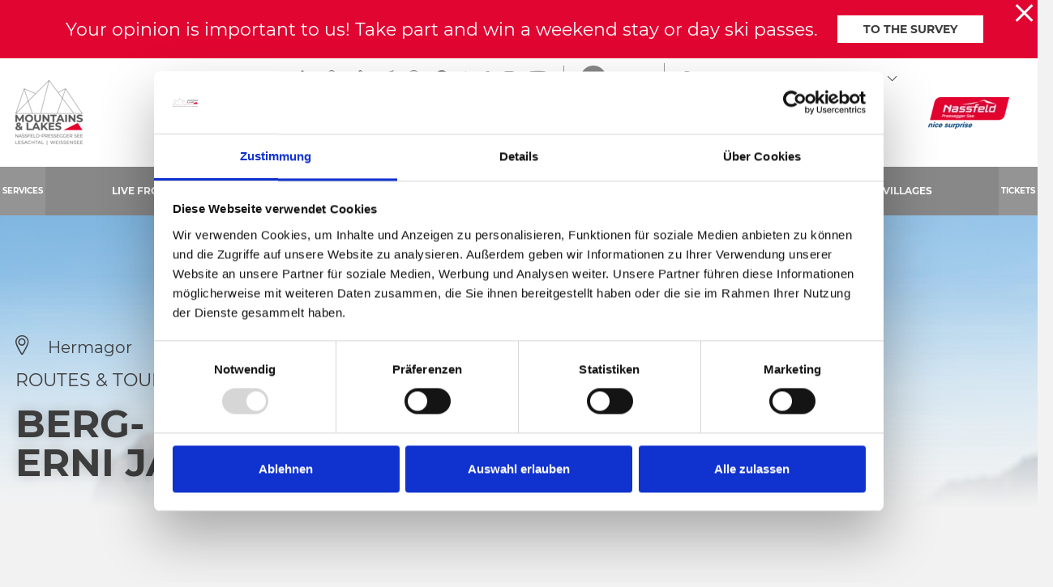

--- FILE ---
content_type: text/html; charset=UTF-8
request_url: https://www.nassfeld.at/en/Service/Nassfeld-A-Z/Berg-und-Wanderfuhrer-Erni-Jank_az_30276
body_size: 125462
content:
<!doctype html>
<html lang="en">

    
<head>
    <script data-cookieconsent="ignore">
        window.dataLayer = window.dataLayer || [];
        function gtag() {
            dataLayer.push(arguments);
        }
        gtag("consent", "default", {
            ad_personalization: "denied",
            ad_storage: "denied",
            ad_user_data: "denied",
            analytics_storage: "denied",
            functionality_storage: "denied",
            personalization_storage: "denied",
            security_storage: "granted",
            wait_for_update: 500,
        });
        gtag("set", "ads_data_redaction", true);
        gtag("set", "url_passthrough", true);
    </script>

    
            <!-- Robots included -->
        <title>Berg- und Wanderführer Erni Jank in Hermagor | Nassfeld</title>
        <meta name="description" content="Find out all you need to know about the Nassfeld-Pressegger See region in the World of Mountains &amp; Lakes!" />

        <link rel="canonical" href="https://www.nassfeld.at/en/Service/Nassfeld-A-Z/Berg-und-Wanderfuhrer-Erni-Jank_az_30276">
                    <link rel="alternate" hreflang="en" href="https://www.nassfeld.at/en/Service/Nassfeld-A-Z/Berg-und-Wanderfuhrer-Erni-Jank_az_30276" />
<link rel="alternate" hreflang="de" href="https://www.nassfeld.at/de/Service/Nassfeld-A-Z/Berg-und-Wanderfuhrer-Erni-Jank_az_30276" />

                

<!-- OPEN GRAPH -->
<meta property="og:site_name" content="www.nassfeld.at" />
<meta property="og:title" content="Berg- und Wanderführer Erni Jank in Hermagor | Nassfeld" />
<meta property="og:description" content="Find out all you need to know about the Nassfeld-Pressegger See region in the World of Mountains &amp; Lakes!" />
<meta property="og:image" content="https://www.nassfeld.at/infrastructure/Berg-%20Wanderf%C3%BChrer51c59194-3eb2-4908-843b-9519a255c2ef.jpg" />
<meta property="og:image:secure" content="https://www.nassfeld.at/infrastructure/Berg-%20Wanderf%C3%BChrer51c59194-3eb2-4908-843b-9519a255c2ef.jpg" />
<meta property="og:secure" content="https://www.nassfeld.at/infrastructure/Berg-%20Wanderf%C3%BChrer51c59194-3eb2-4908-843b-9519a255c2ef.jpg" />
<meta property="og:url" content="https://www.nassfeld.at/en/Service/Nassfeld-A-Z/Berg-und-Wanderfuhrer-Erni-Jank_az_30276" />
<meta property="og:type" content="website" />
<!-- /OPEN GRAPH -->


    
    <meta http-equiv="X-UA-Compatible" content="IE=edge">
<meta charset="UTF-8">


<!-- Google Consent Mode -->
<script data-cookieconsent="ignore">
    window.dataLayer = window.dataLayer || [];
    function gtag() {
        dataLayer.push(arguments);
    }
    gtag("consent", "default", {
        ad_personalization: "denied",
        ad_storage: "denied",
        ad_user_data: "denied",
        analytics_storage: "denied",
        functionality_storage: "denied",
        personalization_storage: "denied",
        security_storage: "granted",
        wait_for_update: 500,
    });
    gtag("set", "ads_data_redaction", true);
    gtag("set", "url_passthrough", true);
</script>

<script id="Cookiebot" src="https://consent.cookiebot.com/uc.js" data-cbid="7390134e-a21e-455c-a616-6ee458ba6e7b" data-blockingmode="auto" type="text/javascript"></script>

<script data-cookieconsent="ignore">_config = {};</script>

<meta name="format-detection" content="telephone=no"/>

    <link rel="apple-touch-icon" sizes="152x152" href="/static/img/favicons/apple-touch-icon-152x152.png">
<link rel="apple-touch-icon" sizes="180x180" href="/static/img/favicons/apple-touch-icon-180x180.png">
<link rel="icon" type="image/png" href="/static/img/favicons/favicon-32x32.png" sizes="32x32">
<link rel="icon" type="image/png" href="/static/img/favicons/android-chrome-192x192.png" sizes="192x192">
<link rel="icon" type="image/png" href="/static/img/favicons/favicon-96x96.png" sizes="96x96">
<link rel="manifest" href="/static/img/favicons/manifest.json">
<link rel="mask-icon" href="/static/img/favicons/safari-pinned-tab.svg" color="#E10632">



    <meta name="theme-color" content="#002855">

<meta name="viewport" content="width=device-width, initial-scale=1.0">


                



    <style>:root{--color-primary:#e10632;--color-secondary:#3d3d3d;--color-text-default:#fff;--color-text-default-dark:#3d3d3d;--color-text-muted:#949494;--color-dark-highlight:#262626;--color-dark-highlight--light:#333;--color-default-bg:#3d3d3d;--color-lesachtal:#17912a;--color-weissensee:#00b8c5;--color-friaul:#fed330;--color-icon-teaser-text:var(--color-dark);--color-default:#3d3d3d;--color-white:#fff;--color-light:#949494;--color-dark-grey:#262626;--color-dark:#1d1d1d;--color-light-blue:#30aff8;--color-grey:#949494;--color-form-elements:#949494;--color-footer-headlines:#949494;--color-subnav-bg:var(--color-secondary);--color-subnav-button-bg:var(--color-light);--color-subnav-button-color:#fff;--color-success:#a8f63b;--color-info:#ffc107;--color-warning:#ffc107;--color-info-blue:#004985;--color-danger:#dc3545;--color-black:#000;--color-primary-contrast:#fff;--color-secondary-contrast:#fff;--color-success-contrast:#fff;--color-info-contrast:var(--color-text-default);--color-warning-contrast:var(--color-text-default);--color-danger-contrast:#fff;--color-light-contrast:var(--color-text-default-dark);--color-dark-contrast:#fff;--color-white-contrast:var(--color-text-default-dark);--color-default-contrast:#fff;--color-primary-dark:#a10524;--color-secondary-dark:#2d2d2d;--color-success-dark:#12862b;--color-info-dark:#967102;--color-warning-dark:#967102;--color-danger-dark:#cc2333;--color-light-dark:#e4e8ec;--color-dark-dark:#14191e;--color-white-dark:#b4b4b6;--color-default-dark:#1f232a;--color-primary-light:#fc4048;--color-secondary-light:#707070;--color-success-light:#1ee048;--color-info-light:#fbbd03;--color-warning-light:#fbbd03;--color-danger-light:#e15260;--color-light-light:#fff;--color-dark-light:#687f96;--color-white-light:#fff;--color-default-light:#3b4552;--color-nav-tab-active:#fff;--color-facility-bg:var(--color-dark);--font-default:"Montserrat-Regular",sans-serif;--font-default-bold:"Montserrat-Bold",sans-serif;--font-headline:"Montserrat-Bold",sans-serif;--font-decorative:"Authenia",sans-serif;--font-size-default:1rem;--font-size-default--mobile:0.875rem;--main-nav-height:8.375rem;--main-nav-height--xs:4.0625rem;--main-nav-height-spacing:calc(var(--main-nav-height) + 3.75rem);--main-nav-height-spacing-xs:var(--main-nav-height--xs);--font-default-weight:300;--gutter:2.375rem}
/*!
 * Bootstrap v4.3.1 (https://getbootstrap.com/)
 * Copyright 2011-2019 The Bootstrap Authors
 * Copyright 2011-2019 Twitter, Inc.
 * Licensed under MIT (https://github.com/twbs/bootstrap/blob/master/LICENSE)
 */*,:after,:before{-webkit-box-sizing:border-box;box-sizing:border-box}html{font-family:sans-serif;line-height:1.15;-webkit-text-size-adjust:100%;-webkit-tap-highlight-color:rgba(0,0,0,0)}article,aside,figcaption,figure,footer,header,hgroup,main,nav,section{display:block}body{margin:0;font-family:Montserrat-Regular,sans-serif;font-family:var(--font-default);font-size:1rem;font-weight:400;line-height:1.5;color:#fff;color:var(--color-text-default);text-align:left;background-color:#fff}[tabindex="-1"]:focus{outline:0!important}hr{-webkit-box-sizing:content-box;box-sizing:content-box;height:0;overflow:visible}h1,h2,h3,h4,h5,h6{margin-top:0;margin-bottom:.5rem}p{margin-top:0;margin-bottom:1rem}abbr[data-original-title],abbr[title]{text-decoration:underline;-webkit-text-decoration:underline dotted;text-decoration:underline dotted;cursor:help;border-bottom:0;-webkit-text-decoration-skip-ink:none;text-decoration-skip-ink:none}address{font-style:normal;line-height:inherit}address,dl,ol,ul{margin-bottom:1rem}dl,ol,ul{margin-top:0}ol ol,ol ul,ul ol,ul ul{margin-bottom:0}dt{font-weight:700}dd{margin-bottom:.5rem;margin-left:0}blockquote{margin:0 0 1rem}b,strong{font-weight:700}small{font-size:80%}sub,sup{position:relative;font-size:75%;line-height:0;vertical-align:baseline}sub{bottom:-.25em}sup{top:-.5em}a{text-decoration:none;background-color:transparent}a,a:hover{color:#e10632;color:var(--color-primary)}a:hover{text-decoration:underline}a:not([href]):not([tabindex]),a:not([href]):not([tabindex]):focus,a:not([href]):not([tabindex]):hover{color:inherit;text-decoration:none}a:not([href]):not([tabindex]):focus{outline:0}code,kbd,pre,samp{font-family:Montserrat-Bold,sans-serif;font-family:var(--font-default-bold);font-size:1em}pre{margin-top:0;margin-bottom:1rem;overflow:auto}figure{margin:0 0 1rem}img{border-style:none}img,svg{vertical-align:middle}svg{overflow:hidden}table{border-collapse:collapse}caption{padding-top:1.25rem;padding-bottom:1.25rem;color:#949494;text-align:left;caption-side:bottom}th{text-align:inherit}label{display:inline-block;margin-bottom:.5rem}button{border-radius:0}button:focus{outline:1px dotted;outline:5px auto -webkit-focus-ring-color}button,input,optgroup,select,textarea{margin:0;font-family:inherit;font-size:inherit;line-height:inherit}button,input{overflow:visible}button,select{text-transform:none}select{word-wrap:normal}[type=button],[type=reset],[type=submit],button{-webkit-appearance:button}[type=button]:not(:disabled),[type=reset]:not(:disabled),[type=submit]:not(:disabled),button:not(:disabled){cursor:pointer}[type=button]::-moz-focus-inner,[type=reset]::-moz-focus-inner,[type=submit]::-moz-focus-inner,button::-moz-focus-inner{padding:0;border-style:none}input[type=checkbox],input[type=radio]{-webkit-box-sizing:border-box;box-sizing:border-box;padding:0}input[type=date],input[type=datetime-local],input[type=month],input[type=time]{-webkit-appearance:listbox}textarea{overflow:auto;resize:vertical}fieldset{min-width:0;padding:0;margin:0;border:0}legend{display:block;width:100%;max-width:100%;padding:0;margin-bottom:.5rem;font-size:1.5rem;line-height:inherit;color:inherit;white-space:normal}progress{vertical-align:baseline}[type=number]::-webkit-inner-spin-button,[type=number]::-webkit-outer-spin-button{height:auto}[type=search]{outline-offset:-2px;-webkit-appearance:none}[type=search]::-webkit-search-decoration{-webkit-appearance:none}::-webkit-file-upload-button{font:inherit;-webkit-appearance:button}output{display:inline-block}summary{display:list-item;cursor:pointer}template{display:none}[hidden]{display:none!important}.h1,.h2,.h3,.h4,.h5,.h6,h1,h2,h3,h4,h5,h6{margin-bottom:.5rem;font-weight:500;line-height:1.2}.h1,h1{font-size:2.5rem}.h2,h2{font-size:2rem}.h3,h3{font-size:1.75rem}.h4,h4{font-size:1.5rem}.h5,h5{font-size:1.25rem}.h6,h6{font-size:1rem}.lead{font-size:1.25rem;font-weight:300}.display-1{font-size:6rem}.display-1,.display-2{font-weight:300;line-height:1.2}.display-2{font-size:5.5rem}.display-3{font-size:4.5rem}.display-3,.display-4{font-weight:300;line-height:1.2}.display-4{font-size:3.5rem}hr{margin-top:1rem;margin-bottom:1rem;border:0;border-top:1px solid rgba(0,0,0,.1)}.small,small{font-size:80%;font-weight:400}.mark,mark{padding:.2em;background-color:#fcf8e3}.list-inline,.list-unstyled{padding-left:0;list-style:none}.list-inline-item{display:inline-block}.list-inline-item:not(:last-child){margin-right:.5rem}.initialism{font-size:90%;text-transform:uppercase}.blockquote{margin-bottom:1rem;font-size:1.25rem}.blockquote-footer{display:block;font-size:80%;color:#6c757d}.blockquote-footer:before{content:"\2014\00A0"}.container{max-width:540px;max-width:960px;max-width:1640px}.container,.container-fluid{width:100%;padding-right:1.1875rem;padding-left:1.1875rem;margin-right:auto;margin-left:auto}.row{display:-webkit-box;display:-ms-flexbox;display:flex;-ms-flex-wrap:wrap;flex-wrap:wrap;margin-right:-1.1875rem;margin-left:-1.1875rem}.no-gutters{margin-right:0;margin-left:0}.no-gutters>.col,.no-gutters>[class*=col-]{padding-right:0;padding-left:0}.col,.col-1,.col-2,.col-3,.col-4,.col-5,.col-6,.col-7,.col-8,.col-9,.col-10,.col-11,.col-12,.col-auto,.col-md,.col-md-1,.col-md-2,.col-md-3,.col-md-4,.col-md-5,.col-md-6,.col-md-7,.col-md-8,.col-md-9,.col-md-10,.col-md-11,.col-md-12,.col-md-auto{position:relative;width:100%;padding-right:1.1875rem;padding-left:1.1875rem}.col{-ms-flex-preferred-size:0;flex-basis:0;-webkit-box-flex:1;-ms-flex-positive:1;flex-grow:1;max-width:100%}.col-auto{-ms-flex:0 0 auto;flex:0 0 auto;width:auto;max-width:100%}.col-1,.col-auto{-webkit-box-flex:0}.col-1{-ms-flex:0 0 8.33333%;flex:0 0 8.33333%;max-width:8.33333%}.col-2{-ms-flex:0 0 16.66667%;flex:0 0 16.66667%;max-width:16.66667%}.col-2,.col-3{-webkit-box-flex:0}.col-3{-ms-flex:0 0 25%;flex:0 0 25%;max-width:25%}.col-4{-ms-flex:0 0 33.33333%;flex:0 0 33.33333%;max-width:33.33333%}.col-4,.col-5{-webkit-box-flex:0}.col-5{-ms-flex:0 0 41.66667%;flex:0 0 41.66667%;max-width:41.66667%}.col-6{-ms-flex:0 0 50%;flex:0 0 50%;max-width:50%}.col-6,.col-7{-webkit-box-flex:0}.col-7{-ms-flex:0 0 58.33333%;flex:0 0 58.33333%;max-width:58.33333%}.col-8{-ms-flex:0 0 66.66667%;flex:0 0 66.66667%;max-width:66.66667%}.col-8,.col-9{-webkit-box-flex:0}.col-9{-ms-flex:0 0 75%;flex:0 0 75%;max-width:75%}.col-10{-ms-flex:0 0 83.33333%;flex:0 0 83.33333%;max-width:83.33333%}.col-10,.col-11{-webkit-box-flex:0}.col-11{-ms-flex:0 0 91.66667%;flex:0 0 91.66667%;max-width:91.66667%}.col-12{-webkit-box-flex:0;-ms-flex:0 0 100%;flex:0 0 100%;max-width:100%}.order-first{-webkit-box-ordinal-group:0;-ms-flex-order:-1;order:-1}.order-last{-webkit-box-ordinal-group:14;-ms-flex-order:13;order:13}.order-0{-webkit-box-ordinal-group:1;-ms-flex-order:0;order:0}.order-1{-webkit-box-ordinal-group:2;-ms-flex-order:1;order:1}.order-2{-webkit-box-ordinal-group:3;-ms-flex-order:2;order:2}.order-3{-webkit-box-ordinal-group:4;-ms-flex-order:3;order:3}.order-4{-webkit-box-ordinal-group:5;-ms-flex-order:4;order:4}.order-5{-webkit-box-ordinal-group:6;-ms-flex-order:5;order:5}.order-6{-webkit-box-ordinal-group:7;-ms-flex-order:6;order:6}.order-7{-webkit-box-ordinal-group:8;-ms-flex-order:7;order:7}.order-8{-webkit-box-ordinal-group:9;-ms-flex-order:8;order:8}.order-9{-webkit-box-ordinal-group:10;-ms-flex-order:9;order:9}.order-10{-webkit-box-ordinal-group:11;-ms-flex-order:10;order:10}.order-11{-webkit-box-ordinal-group:12;-ms-flex-order:11;order:11}.order-12{-webkit-box-ordinal-group:13;-ms-flex-order:12;order:12}.offset-1{margin-left:8.33333%}.offset-2{margin-left:16.66667%}.offset-3{margin-left:25%}.offset-4{margin-left:33.33333%}.offset-5{margin-left:41.66667%}.offset-6{margin-left:50%}.offset-7{margin-left:58.33333%}.offset-8{margin-left:66.66667%}.offset-9{margin-left:75%}.offset-10{margin-left:83.33333%}.offset-11{margin-left:91.66667%}.btn{display:inline-block;font-family:Montserrat-Bold,sans-serif;font-family:var(--font-default-bold);font-weight:400;text-transform:uppercase;color:#fff;color:var(--color-text-default);text-align:center;vertical-align:middle;-webkit-user-select:none;-moz-user-select:none;-ms-user-select:none;user-select:none;background-color:transparent;border:1px solid transparent;padding:1rem 2.5rem;font-size:.875rem;line-height:1.125rem;border-radius:0}a.btn.disabled,fieldset:disabled a.btn{pointer-events:none}.btn-primary{background-color:#e10632;background-color:var(--color-primary);border-color:#e10632;border-color:var(--color-primary)}.btn-primary,.btn-primary:hover{color:#fff;color:var(--color-primary-contrast)}.btn-primary:hover{background-color:#a10524;background-color:var(--color-primary-dark);border-color:#a10524;border-color:var(--color-primary-dark)}.btn-primary.focus,.btn-primary:focus{color:#fff;color:var(--color-primary-contrast);-webkit-box-shadow:0 0 0 .2rem #fc4048;box-shadow:0 0 0 .2rem #fc4048;-webkit-box-shadow:0 0 0 .2rem var(--color-primary-light);box-shadow:0 0 0 .2rem var(--color-primary-light)}.btn-primary.disabled,.btn-primary:disabled{color:#fff;color:var(--color-primary-contrast);background-color:#e10632;background-color:var(--color-primary);border-color:#e10632;border-color:var(--color-primary)}.btn-primary:not(:disabled):not(.disabled).active,.btn-primary:not(:disabled):not(.disabled):active,.show>.btn-primary.dropdown-toggle{color:#fff;color:var(--color-primary-contrast);background-color:#a10524;background-color:var(--color-primary-dark);border-color:#e10632;border-color:var(--color-primary)}.btn-primary:not(:disabled):not(.disabled).active:focus,.btn-primary:not(:disabled):not(.disabled):active:focus,.show>.btn-primary.dropdown-toggle:focus{-webkit-box-shadow:0 0 0 .2rem rgba(#E10632,.5);box-shadow:0 0 0 .2rem rgba(#E10632,.5);-webkit-box-shadow:0 0 0 .2rem rgba(var(--color-primary),.5);box-shadow:0 0 0 .2rem rgba(var(--color-primary),.5)}.btn-secondary{background-color:#3d3d3d;background-color:var(--color-secondary);border-color:#3d3d3d;border-color:var(--color-secondary)}.btn-secondary,.btn-secondary:hover{color:#fff;color:var(--color-secondary-contrast)}.btn-secondary:hover{background-color:#2d2d2d;background-color:var(--color-secondary-dark);border-color:#2d2d2d;border-color:var(--color-secondary-dark)}.btn-secondary.focus,.btn-secondary:focus{color:#fff;color:var(--color-secondary-contrast);-webkit-box-shadow:0 0 0 .2rem #707070;box-shadow:0 0 0 .2rem #707070;-webkit-box-shadow:0 0 0 .2rem var(--color-secondary-light);box-shadow:0 0 0 .2rem var(--color-secondary-light)}.btn-secondary.disabled,.btn-secondary:disabled{color:#fff;color:var(--color-secondary-contrast);background-color:#3d3d3d;background-color:var(--color-secondary);border-color:#3d3d3d;border-color:var(--color-secondary)}.btn-secondary:not(:disabled):not(.disabled).active,.btn-secondary:not(:disabled):not(.disabled):active,.show>.btn-secondary.dropdown-toggle{color:#fff;color:var(--color-secondary-contrast);background-color:#2d2d2d;background-color:var(--color-secondary-dark);border-color:#3d3d3d;border-color:var(--color-secondary)}.btn-secondary:not(:disabled):not(.disabled).active:focus,.btn-secondary:not(:disabled):not(.disabled):active:focus,.show>.btn-secondary.dropdown-toggle:focus{-webkit-box-shadow:0 0 0 .2rem rgba(#3D3D3D,.5);box-shadow:0 0 0 .2rem rgba(#3D3D3D,.5);-webkit-box-shadow:0 0 0 .2rem rgba(var(--color-secondary),.5);box-shadow:0 0 0 .2rem rgba(var(--color-secondary),.5)}.btn-light{background-color:#949494;background-color:var(--color-light);border-color:#949494;border-color:var(--color-light)}.btn-light,.btn-light:hover{color:#3d3d3d;color:var(--color-light-contrast)}.btn-light:hover{background-color:#e4e8ec;background-color:var(--color-light-dark);border-color:#e4e8ec;border-color:var(--color-light-dark)}.btn-light.focus,.btn-light:focus{color:#3d3d3d;color:var(--color-light-contrast);-webkit-box-shadow:0 0 0 .2rem #fff;box-shadow:0 0 0 .2rem #fff;-webkit-box-shadow:0 0 0 .2rem var(--color-light-light);box-shadow:0 0 0 .2rem var(--color-light-light)}.btn-light.disabled,.btn-light:disabled{color:#3d3d3d;color:var(--color-light-contrast);background-color:#949494;background-color:var(--color-light);border-color:#949494;border-color:var(--color-light)}.btn-light:not(:disabled):not(.disabled).active,.btn-light:not(:disabled):not(.disabled):active,.show>.btn-light.dropdown-toggle{color:#3d3d3d;color:var(--color-light-contrast);background-color:#e4e8ec;background-color:var(--color-light-dark);border-color:#949494;border-color:var(--color-light)}.btn-light:not(:disabled):not(.disabled).active:focus,.btn-light:not(:disabled):not(.disabled):active:focus,.show>.btn-light.dropdown-toggle:focus{-webkit-box-shadow:0 0 0 .2rem rgba(#949494,.5);box-shadow:0 0 0 .2rem rgba(#949494,.5);-webkit-box-shadow:0 0 0 .2rem rgba(var(--color-light),.5);box-shadow:0 0 0 .2rem rgba(var(--color-light),.5)}.btn-outline-primary,.btn-outline-primary:hover{color:#e10632;color:var(--color-primary);border-color:#e10632;border-color:var(--color-primary)}.btn-outline-primary:hover{background-color:#e10632;background-color:var(--color-primary)}.btn-outline-primary.focus,.btn-outline-primary:focus{-webkit-box-shadow:0 0 0 .2rem rgba(#E10632,.5);box-shadow:0 0 0 .2rem rgba(#E10632,.5);-webkit-box-shadow:0 0 0 .2rem rgba(var(--color-primary),.5);box-shadow:0 0 0 .2rem rgba(var(--color-primary),.5)}.btn-outline-primary.disabled,.btn-outline-primary:disabled{color:#e10632;color:var(--color-primary);background-color:transparent}.btn-outline-primary:not(:disabled):not(.disabled).active,.btn-outline-primary:not(:disabled):not(.disabled):active,.show>.btn-outline-primary.dropdown-toggle{color:#e10632;color:var(--color-primary);background-color:#a10524;background-color:var(--color-primary-dark);border-color:#a10524;border-color:var(--color-primary-dark)}.btn-outline-primary:not(:disabled):not(.disabled).active:focus,.btn-outline-primary:not(:disabled):not(.disabled):active:focus,.show>.btn-outline-primary.dropdown-toggle:focus{-webkit-box-shadow:0 0 0 .2rem rgba(#E10632,.5);box-shadow:0 0 0 .2rem rgba(#E10632,.5);-webkit-box-shadow:0 0 0 .2rem rgba(var(--color-primary),.5);box-shadow:0 0 0 .2rem rgba(var(--color-primary),.5)}.btn-outline-secondary,.btn-outline-secondary:hover{color:#3d3d3d;color:var(--color-secondary);border-color:#3d3d3d;border-color:var(--color-secondary)}.btn-outline-secondary:hover{background-color:#3d3d3d;background-color:var(--color-secondary)}.btn-outline-secondary.focus,.btn-outline-secondary:focus{-webkit-box-shadow:0 0 0 .2rem rgba(#3D3D3D,.5);box-shadow:0 0 0 .2rem rgba(#3D3D3D,.5);-webkit-box-shadow:0 0 0 .2rem rgba(var(--color-secondary),.5);box-shadow:0 0 0 .2rem rgba(var(--color-secondary),.5)}.btn-outline-secondary.disabled,.btn-outline-secondary:disabled{color:#3d3d3d;color:var(--color-secondary);background-color:transparent}.btn-outline-secondary:not(:disabled):not(.disabled).active,.btn-outline-secondary:not(:disabled):not(.disabled):active,.show>.btn-outline-secondary.dropdown-toggle{color:#3d3d3d;color:var(--color-secondary);background-color:#2d2d2d;background-color:var(--color-secondary-dark);border-color:#2d2d2d;border-color:var(--color-secondary-dark)}.btn-outline-secondary:not(:disabled):not(.disabled).active:focus,.btn-outline-secondary:not(:disabled):not(.disabled):active:focus,.show>.btn-outline-secondary.dropdown-toggle:focus{-webkit-box-shadow:0 0 0 .2rem rgba(#3D3D3D,.5);box-shadow:0 0 0 .2rem rgba(#3D3D3D,.5);-webkit-box-shadow:0 0 0 .2rem rgba(var(--color-secondary),.5);box-shadow:0 0 0 .2rem rgba(var(--color-secondary),.5)}.btn-outline-light,.btn-outline-light:hover{color:#949494;color:var(--color-light);border-color:#949494;border-color:var(--color-light)}.btn-outline-light:hover{background-color:#949494;background-color:var(--color-light)}.btn-outline-light.focus,.btn-outline-light:focus{-webkit-box-shadow:0 0 0 .2rem rgba(#949494,.5);box-shadow:0 0 0 .2rem rgba(#949494,.5);-webkit-box-shadow:0 0 0 .2rem rgba(var(--color-light),.5);box-shadow:0 0 0 .2rem rgba(var(--color-light),.5)}.btn-outline-light.disabled,.btn-outline-light:disabled{color:#949494;color:var(--color-light);background-color:transparent}.btn-outline-light:not(:disabled):not(.disabled).active,.btn-outline-light:not(:disabled):not(.disabled):active,.show>.btn-outline-light.dropdown-toggle{color:#949494;color:var(--color-light);background-color:#e4e8ec;background-color:var(--color-light-dark);border-color:#e4e8ec;border-color:var(--color-light-dark)}.btn-outline-light:not(:disabled):not(.disabled).active:focus,.btn-outline-light:not(:disabled):not(.disabled):active:focus,.show>.btn-outline-light.dropdown-toggle:focus{-webkit-box-shadow:0 0 0 .2rem rgba(#949494,.5);box-shadow:0 0 0 .2rem rgba(#949494,.5);-webkit-box-shadow:0 0 0 .2rem rgba(var(--color-light),.5);box-shadow:0 0 0 .2rem rgba(var(--color-light),.5)}.btn-block{display:block;width:100%}.btn-block+.btn-block{margin-top:.5rem}input[type=button].btn-block,input[type=reset].btn-block,input[type=submit].btn-block{width:100%}.dropdown,.dropleft,.dropright,.dropup{position:relative}.dropdown-toggle{white-space:nowrap}.dropdown-toggle:after{display:inline-block;margin-left:.255em;vertical-align:.255em;content:"";content:var(--icon-arrow-dropdown);font-family:iconfont;font-size:.375rem}.dropdown-toggle:empty:after{margin-left:0}.dropdown-menu{position:absolute;top:100%;left:0;z-index:1000;display:none;float:left;min-width:10rem;padding:.5rem 0;margin:.125rem 0 0;font-size:1rem;color:#fff;color:var(--color-text-default);text-align:left;list-style:none;background-color:#fff;background-clip:padding-box;border:1px solid rgba(0,0,0,.15);border-radius:0}.dropdown-menu-left{right:auto;left:0}.dropdown-menu-right{right:0;left:auto}.dropup .dropdown-menu{top:auto;bottom:100%;margin-top:0;margin-bottom:.125rem}.dropup .dropdown-toggle:after{display:inline-block;margin-left:.255em;vertical-align:.255em;content:"";border-top:0;border-right:.3em solid transparent;border-bottom:.3em solid;border-left:.3em solid transparent}.dropup .dropdown-toggle:empty:after{margin-left:0}.dropright .dropdown-menu{top:0;right:auto;left:100%;margin-top:0;margin-left:.125rem}.dropright .dropdown-toggle:after{display:inline-block;margin-left:.255em;vertical-align:.255em;content:"";border-top:.3em solid transparent;border-right:0;border-bottom:.3em solid transparent;border-left:.3em solid}.dropright .dropdown-toggle:empty:after{margin-left:0}.dropright .dropdown-toggle:after{vertical-align:0}.dropleft .dropdown-menu{top:0;right:100%;left:auto;margin-top:0;margin-right:.125rem}.dropleft .dropdown-toggle:after{display:inline-block;margin-left:.255em;vertical-align:.255em;content:"";display:none}.dropleft .dropdown-toggle:before{display:inline-block;margin-right:.255em;vertical-align:.255em;content:"";border-top:.3em solid transparent;border-right:.3em solid;border-bottom:.3em solid transparent}.dropleft .dropdown-toggle:empty:after{margin-left:0}.dropleft .dropdown-toggle:before{vertical-align:0}.dropdown-menu[x-placement^=bottom],.dropdown-menu[x-placement^=left],.dropdown-menu[x-placement^=right],.dropdown-menu[x-placement^=top]{right:auto;bottom:auto}.dropdown-divider{height:0;margin:.5rem 0;overflow:hidden;border-top:1px solid #e9ecef}.dropdown-item{display:block;width:100%;padding:.25rem 1.5rem;clear:both;font-weight:400;color:#212529;text-align:inherit;white-space:nowrap;background-color:transparent;border:0}.dropdown-item:focus,.dropdown-item:hover{color:#6c757d;text-decoration:none;background-color:#f8f9fa}.dropdown-item.active,.dropdown-item:active{color:#fff;text-decoration:none;background-color:#e10632;background-color:var(--color-primary)}.dropdown-item.disabled,.dropdown-item:disabled{color:#6c757d;pointer-events:none;background-color:transparent}.dropdown-item--disabled,.dropdown-item--disabled:hover{color:#949494;color:var(--color-light)}.dropdown-item--disabled:hover{background-color:transparent}.dropdown-menu.show{display:block}.dropdown-header{display:block;padding:.5rem 1.5rem;margin-bottom:0;font-size:.875rem;color:#6c757d;white-space:nowrap}.dropdown-item-text{display:block;padding:.25rem 1.5rem;color:#212529}.navbar{position:relative;padding:.5rem 1rem}.navbar,.navbar>.container,.navbar>.container-fluid{display:-webkit-box;display:-ms-flexbox;display:flex;-ms-flex-wrap:wrap;flex-wrap:wrap;-webkit-box-align:center;-ms-flex-align:center;align-items:center;-webkit-box-pack:justify;-ms-flex-pack:justify;justify-content:space-between}.navbar-brand{display:inline-block;padding-top:.3125rem;padding-bottom:.3125rem;margin-right:1rem;font-size:1.25rem;line-height:inherit;white-space:nowrap}.navbar-brand:focus,.navbar-brand:hover{text-decoration:none}.navbar-nav{display:-webkit-box;display:-ms-flexbox;display:flex;-webkit-box-orient:vertical;-webkit-box-direction:normal;-ms-flex-direction:column;flex-direction:column;padding-left:0;margin-bottom:0;list-style:none}.navbar-nav .nav-link{padding-right:0;padding-left:0}.navbar-nav .dropdown-menu{position:static;float:none}.navbar-text{display:inline-block;padding-top:.5rem;padding-bottom:.5rem}.navbar-collapse{-ms-flex-preferred-size:100%;flex-basis:100%;-webkit-box-flex:1;-ms-flex-positive:1;flex-grow:1;-webkit-box-align:center;-ms-flex-align:center;align-items:center}.navbar-toggler{padding:.25rem .75rem;font-size:1.25rem;line-height:1;background-color:transparent;border:1px solid transparent;border-radius:0}.navbar-toggler:focus,.navbar-toggler:hover{text-decoration:none}.navbar-toggler-icon{display:inline-block;width:1.5em;height:1.5em;vertical-align:middle;content:"";background:no-repeat 50%;background-size:100% 100%}.navbar-expand{-webkit-box-orient:horizontal;-webkit-box-direction:normal;-ms-flex-flow:row nowrap;flex-flow:row nowrap;-webkit-box-pack:start;-ms-flex-pack:start;justify-content:flex-start}.navbar-expand>.container,.navbar-expand>.container-fluid{padding-right:0;padding-left:0}.navbar-expand .navbar-nav{-webkit-box-orient:horizontal;-webkit-box-direction:normal;-ms-flex-direction:row;flex-direction:row}.navbar-expand .navbar-nav .dropdown-menu{position:absolute}.navbar-expand .navbar-nav .nav-link{padding-right:.5rem;padding-left:.5rem}.navbar-expand>.container,.navbar-expand>.container-fluid{-ms-flex-wrap:nowrap;flex-wrap:nowrap}.navbar-expand .navbar-collapse{display:-webkit-box!important;display:-ms-flexbox!important;display:flex!important;-ms-flex-preferred-size:auto;flex-basis:auto}.navbar-expand .navbar-toggler{display:none}.navbar-light .navbar-brand,.navbar-light .navbar-brand:focus,.navbar-light .navbar-brand:hover{color:rgba(0,0,0,.9)}.navbar-light .navbar-nav .nav-link{color:rgba(0,0,0,.5)}.navbar-light .navbar-nav .nav-link:focus,.navbar-light .navbar-nav .nav-link:hover{color:rgba(0,0,0,.7)}.navbar-light .navbar-nav .nav-link.disabled{color:rgba(0,0,0,.3)}.navbar-light .navbar-nav .active>.nav-link,.navbar-light .navbar-nav .nav-link.active,.navbar-light .navbar-nav .nav-link.show,.navbar-light .navbar-nav .show>.nav-link{color:rgba(0,0,0,.9)}.navbar-light .navbar-toggler{color:rgba(0,0,0,.5);border-color:rgba(0,0,0,.1)}.navbar-light .navbar-toggler-icon{background-image:url("data:image/svg+xml;charset=utf-8,%3Csvg viewBox='0 0 30 30' xmlns='http://www.w3.org/2000/svg'%3E%3Cpath stroke='rgba(0,0,0,0.5)' stroke-width='2' stroke-linecap='round' stroke-miterlimit='10' d='M4 7h22M4 15h22M4 23h22'/%3E%3C/svg%3E")}.navbar-light .navbar-text{color:rgba(0,0,0,.5)}.navbar-light .navbar-text a,.navbar-light .navbar-text a:focus,.navbar-light .navbar-text a:hover{color:rgba(0,0,0,.9)}.navbar-dark .navbar-brand,.navbar-dark .navbar-brand:focus,.navbar-dark .navbar-brand:hover{color:#fff}.navbar-dark .navbar-nav .nav-link{color:hsla(0,0%,100%,.5)}.navbar-dark .navbar-nav .nav-link:focus,.navbar-dark .navbar-nav .nav-link:hover{color:hsla(0,0%,100%,.75)}.navbar-dark .navbar-nav .nav-link.disabled{color:hsla(0,0%,100%,.25)}.navbar-dark .navbar-nav .active>.nav-link,.navbar-dark .navbar-nav .nav-link.active,.navbar-dark .navbar-nav .nav-link.show,.navbar-dark .navbar-nav .show>.nav-link{color:#fff}.navbar-dark .navbar-toggler{color:hsla(0,0%,100%,.5);border-color:hsla(0,0%,100%,.1)}.navbar-dark .navbar-toggler-icon{background-image:url("data:image/svg+xml;charset=utf-8,%3Csvg viewBox='0 0 30 30' xmlns='http://www.w3.org/2000/svg'%3E%3Cpath stroke='rgba(255,255,255,0.5)' stroke-width='2' stroke-linecap='round' stroke-miterlimit='10' d='M4 7h22M4 15h22M4 23h22'/%3E%3C/svg%3E")}.navbar-dark .navbar-text{color:hsla(0,0%,100%,.5)}.navbar-dark .navbar-text a,.navbar-dark .navbar-text a:focus,.navbar-dark .navbar-text a:hover{color:#fff}.d-none{display:none!important}.d-inline{display:inline!important}.d-inline-block{display:inline-block!important}.d-block{display:block!important}.d-table{display:table!important}.d-table-row{display:table-row!important}.d-table-cell{display:table-cell!important}.d-flex{display:-webkit-box!important;display:-ms-flexbox!important;display:flex!important}.d-inline-flex{display:-webkit-inline-box!important;display:-ms-inline-flexbox!important;display:inline-flex!important}.embed-responsive{position:relative;display:block;width:100%;padding:0;overflow:hidden}.embed-responsive:before{display:block;content:""}.embed-responsive .embed-responsive-item,.embed-responsive embed,.embed-responsive iframe,.embed-responsive object,.embed-responsive video{position:absolute;top:0;bottom:0;left:0;width:100%;height:100%;border:0}.embed-responsive-21by9:before{padding-top:42.85714%}.embed-responsive-16by9:before{padding-top:56.25%}.embed-responsive-4by3:before{padding-top:75%}.embed-responsive-2by3:before{padding-top:150%}.embed-responsive-1by1:before{padding-top:100%}.embed-responsive-94by60:before{padding-top:63.82979%}.embed-responsive-10by7:before{padding-top:70%}.embed-responsive-9by5:before{padding-top:55.55556%}.embed-responsive-4by1:before{padding-top:25%}.embed-responsive-37by18:before{padding-top:48.64865%}.embed-responsive-51by36:before{padding-top:70.58824%}.embed-responsive-7by8:before{padding-top:114.28571%}.embed-responsive-5by3:before{padding-top:60%}.embed-responsive-5by4:before{padding-top:80%}.embed-responsive-16by8:before{padding-top:50%}.embed-responsive-3by2:before{padding-top:66.66667%}.embed-responsive-7by3:before{padding-top:42.85714%}.embed-responsive-6by4:before{padding-top:66.66667%}.embed-responsive-51by58:before{padding-top:113.72549%}.embed-responsive-3by1:before{padding-top:33.33333%}.flex-row{-webkit-box-orient:horizontal!important;-ms-flex-direction:row!important;flex-direction:row!important}.flex-column,.flex-row{-webkit-box-direction:normal!important}.flex-column{-webkit-box-orient:vertical!important;-ms-flex-direction:column!important;flex-direction:column!important}.flex-row-reverse{-webkit-box-orient:horizontal!important;-ms-flex-direction:row-reverse!important;flex-direction:row-reverse!important}.flex-column-reverse,.flex-row-reverse{-webkit-box-direction:reverse!important}.flex-column-reverse{-webkit-box-orient:vertical!important;-ms-flex-direction:column-reverse!important;flex-direction:column-reverse!important}.flex-wrap{-ms-flex-wrap:wrap!important;flex-wrap:wrap!important}.flex-nowrap{-ms-flex-wrap:nowrap!important;flex-wrap:nowrap!important}.flex-wrap-reverse{-ms-flex-wrap:wrap-reverse!important;flex-wrap:wrap-reverse!important}.flex-fill{-webkit-box-flex:1!important;-ms-flex:1 1 auto!important;flex:1 1 auto!important}.flex-grow-0{-webkit-box-flex:0!important;-ms-flex-positive:0!important;flex-grow:0!important}.flex-grow-1{-webkit-box-flex:1!important;-ms-flex-positive:1!important;flex-grow:1!important}.flex-shrink-0{-ms-flex-negative:0!important;flex-shrink:0!important}.flex-shrink-1{-ms-flex-negative:1!important;flex-shrink:1!important}.justify-content-start{-webkit-box-pack:start!important;-ms-flex-pack:start!important;justify-content:flex-start!important}.justify-content-end{-webkit-box-pack:end!important;-ms-flex-pack:end!important;justify-content:flex-end!important}.justify-content-center{-webkit-box-pack:center!important;-ms-flex-pack:center!important;justify-content:center!important}.justify-content-between{-webkit-box-pack:justify!important;-ms-flex-pack:justify!important;justify-content:space-between!important}.justify-content-around{-ms-flex-pack:distribute!important;justify-content:space-around!important}.align-items-start{-webkit-box-align:start!important;-ms-flex-align:start!important;align-items:flex-start!important}.align-items-end{-webkit-box-align:end!important;-ms-flex-align:end!important;align-items:flex-end!important}.align-items-center{-webkit-box-align:center!important;-ms-flex-align:center!important;align-items:center!important}.align-items-baseline{-webkit-box-align:baseline!important;-ms-flex-align:baseline!important;align-items:baseline!important}.align-items-stretch{-webkit-box-align:stretch!important;-ms-flex-align:stretch!important;align-items:stretch!important}.align-content-start{-ms-flex-line-pack:start!important;align-content:flex-start!important}.align-content-end{-ms-flex-line-pack:end!important;align-content:flex-end!important}.align-content-center{-ms-flex-line-pack:center!important;align-content:center!important}.align-content-between{-ms-flex-line-pack:justify!important;align-content:space-between!important}.align-content-around{-ms-flex-line-pack:distribute!important;align-content:space-around!important}.align-content-stretch{-ms-flex-line-pack:stretch!important;align-content:stretch!important}.align-self-auto{-ms-flex-item-align:auto!important;align-self:auto!important}.align-self-start{-ms-flex-item-align:start!important;align-self:flex-start!important}.align-self-end{-ms-flex-item-align:end!important;align-self:flex-end!important}.align-self-center{-ms-flex-item-align:center!important;align-self:center!important}.align-self-baseline{-ms-flex-item-align:baseline!important;align-self:baseline!important}.align-self-stretch{-ms-flex-item-align:stretch!important;align-self:stretch!important}.position-relative{position:relative!important}.position-static{position:static!important}.fixed-top{top:0}.fixed-bottom,.fixed-top{position:fixed;right:0;left:0;z-index:1030}.fixed-bottom{bottom:0}@supports ((position:-webkit-sticky) or (position:sticky)){.sticky-top{position:-webkit-sticky;position:sticky;top:0;z-index:1020}}.sr-only{position:absolute;width:1px;height:1px;padding:0;overflow:hidden;clip:rect(0,0,0,0);white-space:nowrap;border:0}.sr-only-focusable:active,.sr-only-focusable:focus{position:static;width:auto;height:auto;overflow:visible;clip:auto;white-space:normal}.m-0{margin:0!important}.mt-0,.my-0{margin-top:0!important}.mr-0,.mx-0{margin-right:0!important}.mb-0,.my-0{margin-bottom:0!important}.ml-0,.mx-0{margin-left:0!important}.m-1{margin:.25rem!important}.mt-1,.my-1{margin-top:.25rem!important}.mr-1,.mx-1{margin-right:.25rem!important}.mb-1,.my-1{margin-bottom:.25rem!important}.ml-1,.mx-1{margin-left:.25rem!important}.m-2{margin:.5rem!important}.mt-2,.my-2{margin-top:.5rem!important}.mr-2,.mx-2{margin-right:.5rem!important}.mb-2,.my-2{margin-bottom:.5rem!important}.ml-2,.mx-2{margin-left:.5rem!important}.m-3{margin:1rem!important}.mt-3,.my-3{margin-top:1rem!important}.mr-3,.mx-3{margin-right:1rem!important}.mb-3,.my-3{margin-bottom:1rem!important}.ml-3,.mx-3{margin-left:1rem!important}.m-4{margin:1.5rem!important}.mt-4,.my-4{margin-top:1.5rem!important}.mr-4,.mx-4{margin-right:1.5rem!important}.mb-4,.my-4{margin-bottom:1.5rem!important}.ml-4,.mx-4{margin-left:1.5rem!important}.m-5{margin:3rem!important}.mt-5,.my-5{margin-top:3rem!important}.mr-5,.mx-5{margin-right:3rem!important}.mb-5,.my-5{margin-bottom:3rem!important}.ml-5,.mx-5{margin-left:3rem!important}.p-0{padding:0!important}.pt-0,.py-0{padding-top:0!important}.pr-0,.px-0{padding-right:0!important}.pb-0,.py-0{padding-bottom:0!important}.pl-0,.px-0{padding-left:0!important}.p-1{padding:.25rem!important}.pt-1,.py-1{padding-top:.25rem!important}.pr-1,.px-1{padding-right:.25rem!important}.pb-1,.py-1{padding-bottom:.25rem!important}.pl-1,.px-1{padding-left:.25rem!important}.p-2{padding:.5rem!important}.pt-2,.py-2{padding-top:.5rem!important}.pr-2,.px-2{padding-right:.5rem!important}.pb-2,.py-2{padding-bottom:.5rem!important}.pl-2,.px-2{padding-left:.5rem!important}.p-3{padding:1rem!important}.pt-3,.py-3{padding-top:1rem!important}.pr-3,.px-3{padding-right:1rem!important}.pb-3,.py-3{padding-bottom:1rem!important}.pl-3,.px-3{padding-left:1rem!important}.p-4{padding:1.5rem!important}.pt-4,.py-4{padding-top:1.5rem!important}.pr-4,.px-4{padding-right:1.5rem!important}.pb-4,.py-4{padding-bottom:1.5rem!important}.pl-4,.px-4{padding-left:1.5rem!important}.p-5{padding:3rem!important}.pt-5,.py-5{padding-top:3rem!important}.pr-5,.px-5{padding-right:3rem!important}.pb-5,.py-5{padding-bottom:3rem!important}.pl-5,.px-5{padding-left:3rem!important}.m-auto{margin:auto!important}.mt-auto,.my-auto{margin-top:auto!important}.mr-auto,.mx-auto{margin-right:auto!important}.mb-auto,.my-auto{margin-bottom:auto!important}.ml-auto,.mx-auto{margin-left:auto!important}@media (min-width:768px){.container{max-width:720px}.col-md{-ms-flex-preferred-size:0;flex-basis:0;-webkit-box-flex:1;-ms-flex-positive:1;flex-grow:1;max-width:100%}.col-md-auto{-webkit-box-flex:0;-ms-flex:0 0 auto;flex:0 0 auto;width:auto;max-width:100%}.col-md-1{-webkit-box-flex:0;-ms-flex:0 0 8.33333%;flex:0 0 8.33333%;max-width:8.33333%}.col-md-2{-webkit-box-flex:0;-ms-flex:0 0 16.66667%;flex:0 0 16.66667%;max-width:16.66667%}.col-md-3{-webkit-box-flex:0;-ms-flex:0 0 25%;flex:0 0 25%;max-width:25%}.col-md-4{-webkit-box-flex:0;-ms-flex:0 0 33.33333%;flex:0 0 33.33333%;max-width:33.33333%}.col-md-5{-webkit-box-flex:0;-ms-flex:0 0 41.66667%;flex:0 0 41.66667%;max-width:41.66667%}.col-md-6{-webkit-box-flex:0;-ms-flex:0 0 50%;flex:0 0 50%;max-width:50%}.col-md-7{-webkit-box-flex:0;-ms-flex:0 0 58.33333%;flex:0 0 58.33333%;max-width:58.33333%}.col-md-8{-webkit-box-flex:0;-ms-flex:0 0 66.66667%;flex:0 0 66.66667%;max-width:66.66667%}.col-md-9{-webkit-box-flex:0;-ms-flex:0 0 75%;flex:0 0 75%;max-width:75%}.col-md-10{-webkit-box-flex:0;-ms-flex:0 0 83.33333%;flex:0 0 83.33333%;max-width:83.33333%}.col-md-11{-webkit-box-flex:0;-ms-flex:0 0 91.66667%;flex:0 0 91.66667%;max-width:91.66667%}.col-md-12{-webkit-box-flex:0;-ms-flex:0 0 100%;flex:0 0 100%;max-width:100%}.order-md-first{-webkit-box-ordinal-group:0;-ms-flex-order:-1;order:-1}.order-md-last{-webkit-box-ordinal-group:14;-ms-flex-order:13;order:13}.order-md-0{-webkit-box-ordinal-group:1;-ms-flex-order:0;order:0}.order-md-1{-webkit-box-ordinal-group:2;-ms-flex-order:1;order:1}.order-md-2{-webkit-box-ordinal-group:3;-ms-flex-order:2;order:2}.order-md-3{-webkit-box-ordinal-group:4;-ms-flex-order:3;order:3}.order-md-4{-webkit-box-ordinal-group:5;-ms-flex-order:4;order:4}.order-md-5{-webkit-box-ordinal-group:6;-ms-flex-order:5;order:5}.order-md-6{-webkit-box-ordinal-group:7;-ms-flex-order:6;order:6}.order-md-7{-webkit-box-ordinal-group:8;-ms-flex-order:7;order:7}.order-md-8{-webkit-box-ordinal-group:9;-ms-flex-order:8;order:8}.order-md-9{-webkit-box-ordinal-group:10;-ms-flex-order:9;order:9}.order-md-10{-webkit-box-ordinal-group:11;-ms-flex-order:10;order:10}.order-md-11{-webkit-box-ordinal-group:12;-ms-flex-order:11;order:11}.order-md-12{-webkit-box-ordinal-group:13;-ms-flex-order:12;order:12}.offset-md-0{margin-left:0}.offset-md-1{margin-left:8.33333%}.offset-md-2{margin-left:16.66667%}.offset-md-3{margin-left:25%}.offset-md-4{margin-left:33.33333%}.offset-md-5{margin-left:41.66667%}.offset-md-6{margin-left:50%}.offset-md-7{margin-left:58.33333%}.offset-md-8{margin-left:66.66667%}.offset-md-9{margin-left:75%}.offset-md-10{margin-left:83.33333%}.offset-md-11{margin-left:91.66667%}.dropdown-menu-md-left{right:auto;left:0}.dropdown-menu-md-right{right:0;left:auto}.navbar-expand-md{-ms-flex-flow:row nowrap;flex-flow:row nowrap;-webkit-box-pack:start;-ms-flex-pack:start;justify-content:flex-start}.navbar-expand-md,.navbar-expand-md .navbar-nav{-webkit-box-orient:horizontal;-webkit-box-direction:normal}.navbar-expand-md .navbar-nav{-ms-flex-direction:row;flex-direction:row}.navbar-expand-md .navbar-nav .dropdown-menu{position:absolute}.navbar-expand-md .navbar-nav .nav-link{padding-right:.5rem;padding-left:.5rem}.navbar-expand-md>.container,.navbar-expand-md>.container-fluid{-ms-flex-wrap:nowrap;flex-wrap:nowrap}.navbar-expand-md .navbar-collapse{display:-webkit-box!important;display:-ms-flexbox!important;display:flex!important;-ms-flex-preferred-size:auto;flex-basis:auto}.navbar-expand-md .navbar-toggler{display:none}.d-md-none{display:none!important}.d-md-inline{display:inline!important}.d-md-inline-block{display:inline-block!important}.d-md-block{display:block!important}.d-md-table{display:table!important}.d-md-table-row{display:table-row!important}.d-md-table-cell{display:table-cell!important}.d-md-flex{display:-webkit-box!important;display:-ms-flexbox!important;display:flex!important}.d-md-inline-flex{display:-webkit-inline-box!important;display:-ms-inline-flexbox!important;display:inline-flex!important}.flex-md-row{-webkit-box-orient:horizontal!important;-ms-flex-direction:row!important;flex-direction:row!important}.flex-md-column,.flex-md-row{-webkit-box-direction:normal!important}.flex-md-column{-webkit-box-orient:vertical!important;-ms-flex-direction:column!important;flex-direction:column!important}.flex-md-row-reverse{-webkit-box-orient:horizontal!important;-webkit-box-direction:reverse!important;-ms-flex-direction:row-reverse!important;flex-direction:row-reverse!important}.flex-md-column-reverse{-webkit-box-orient:vertical!important;-webkit-box-direction:reverse!important;-ms-flex-direction:column-reverse!important;flex-direction:column-reverse!important}.flex-md-wrap{-ms-flex-wrap:wrap!important;flex-wrap:wrap!important}.flex-md-nowrap{-ms-flex-wrap:nowrap!important;flex-wrap:nowrap!important}.flex-md-wrap-reverse{-ms-flex-wrap:wrap-reverse!important;flex-wrap:wrap-reverse!important}.flex-md-fill{-webkit-box-flex:1!important;-ms-flex:1 1 auto!important;flex:1 1 auto!important}.flex-md-grow-0{-webkit-box-flex:0!important;-ms-flex-positive:0!important;flex-grow:0!important}.flex-md-grow-1{-webkit-box-flex:1!important;-ms-flex-positive:1!important;flex-grow:1!important}.flex-md-shrink-0{-ms-flex-negative:0!important;flex-shrink:0!important}.flex-md-shrink-1{-ms-flex-negative:1!important;flex-shrink:1!important}.justify-content-md-start{-webkit-box-pack:start!important;-ms-flex-pack:start!important;justify-content:flex-start!important}.justify-content-md-end{-webkit-box-pack:end!important;-ms-flex-pack:end!important;justify-content:flex-end!important}.justify-content-md-center{-webkit-box-pack:center!important;-ms-flex-pack:center!important;justify-content:center!important}.justify-content-md-between{-webkit-box-pack:justify!important;-ms-flex-pack:justify!important;justify-content:space-between!important}.justify-content-md-around{-ms-flex-pack:distribute!important;justify-content:space-around!important}.align-items-md-start{-webkit-box-align:start!important;-ms-flex-align:start!important;align-items:flex-start!important}.align-items-md-end{-webkit-box-align:end!important;-ms-flex-align:end!important;align-items:flex-end!important}.align-items-md-center{-webkit-box-align:center!important;-ms-flex-align:center!important;align-items:center!important}.align-items-md-baseline{-webkit-box-align:baseline!important;-ms-flex-align:baseline!important;align-items:baseline!important}.align-items-md-stretch{-webkit-box-align:stretch!important;-ms-flex-align:stretch!important;align-items:stretch!important}.align-content-md-start{-ms-flex-line-pack:start!important;align-content:flex-start!important}.align-content-md-end{-ms-flex-line-pack:end!important;align-content:flex-end!important}.align-content-md-center{-ms-flex-line-pack:center!important;align-content:center!important}.align-content-md-between{-ms-flex-line-pack:justify!important;align-content:space-between!important}.align-content-md-around{-ms-flex-line-pack:distribute!important;align-content:space-around!important}.align-content-md-stretch{-ms-flex-line-pack:stretch!important;align-content:stretch!important}.align-self-md-auto{-ms-flex-item-align:auto!important;align-self:auto!important}.align-self-md-start{-ms-flex-item-align:start!important;align-self:flex-start!important}.align-self-md-end{-ms-flex-item-align:end!important;align-self:flex-end!important}.align-self-md-center{-ms-flex-item-align:center!important;align-self:center!important}.align-self-md-baseline{-ms-flex-item-align:baseline!important;align-self:baseline!important}.align-self-md-stretch{-ms-flex-item-align:stretch!important;align-self:stretch!important}.m-md-0{margin:0!important}.mt-md-0,.my-md-0{margin-top:0!important}.mr-md-0,.mx-md-0{margin-right:0!important}.mb-md-0,.my-md-0{margin-bottom:0!important}.ml-md-0,.mx-md-0{margin-left:0!important}.m-md-1{margin:.25rem!important}.mt-md-1,.my-md-1{margin-top:.25rem!important}.mr-md-1,.mx-md-1{margin-right:.25rem!important}.mb-md-1,.my-md-1{margin-bottom:.25rem!important}.ml-md-1,.mx-md-1{margin-left:.25rem!important}.m-md-2{margin:.5rem!important}.mt-md-2,.my-md-2{margin-top:.5rem!important}.mr-md-2,.mx-md-2{margin-right:.5rem!important}.mb-md-2,.my-md-2{margin-bottom:.5rem!important}.ml-md-2,.mx-md-2{margin-left:.5rem!important}.m-md-3{margin:1rem!important}.mt-md-3,.my-md-3{margin-top:1rem!important}.mr-md-3,.mx-md-3{margin-right:1rem!important}.mb-md-3,.my-md-3{margin-bottom:1rem!important}.ml-md-3,.mx-md-3{margin-left:1rem!important}.m-md-4{margin:1.5rem!important}.mt-md-4,.my-md-4{margin-top:1.5rem!important}.mr-md-4,.mx-md-4{margin-right:1.5rem!important}.mb-md-4,.my-md-4{margin-bottom:1.5rem!important}.ml-md-4,.mx-md-4{margin-left:1.5rem!important}.m-md-5{margin:3rem!important}.mt-md-5,.my-md-5{margin-top:3rem!important}.mr-md-5,.mx-md-5{margin-right:3rem!important}.mb-md-5,.my-md-5{margin-bottom:3rem!important}.ml-md-5,.mx-md-5{margin-left:3rem!important}.p-md-0{padding:0!important}.pt-md-0,.py-md-0{padding-top:0!important}.pr-md-0,.px-md-0{padding-right:0!important}.pb-md-0,.py-md-0{padding-bottom:0!important}.pl-md-0,.px-md-0{padding-left:0!important}.p-md-1{padding:.25rem!important}.pt-md-1,.py-md-1{padding-top:.25rem!important}.pr-md-1,.px-md-1{padding-right:.25rem!important}.pb-md-1,.py-md-1{padding-bottom:.25rem!important}.pl-md-1,.px-md-1{padding-left:.25rem!important}.p-md-2{padding:.5rem!important}.pt-md-2,.py-md-2{padding-top:.5rem!important}.pr-md-2,.px-md-2{padding-right:.5rem!important}.pb-md-2,.py-md-2{padding-bottom:.5rem!important}.pl-md-2,.px-md-2{padding-left:.5rem!important}.p-md-3{padding:1rem!important}.pt-md-3,.py-md-3{padding-top:1rem!important}.pr-md-3,.px-md-3{padding-right:1rem!important}.pb-md-3,.py-md-3{padding-bottom:1rem!important}.pl-md-3,.px-md-3{padding-left:1rem!important}.p-md-4{padding:1.5rem!important}.pt-md-4,.py-md-4{padding-top:1.5rem!important}.pr-md-4,.px-md-4{padding-right:1.5rem!important}.pb-md-4,.py-md-4{padding-bottom:1.5rem!important}.pl-md-4,.px-md-4{padding-left:1.5rem!important}.p-md-5{padding:3rem!important}.pt-md-5,.py-md-5{padding-top:3rem!important}.pr-md-5,.px-md-5{padding-right:3rem!important}.pb-md-5,.py-md-5{padding-bottom:3rem!important}.pl-md-5,.px-md-5{padding-left:3rem!important}.m-md-auto{margin:auto!important}.mt-md-auto,.my-md-auto{margin-top:auto!important}.mr-md-auto,.mx-md-auto{margin-right:auto!important}.mb-md-auto,.my-md-auto{margin-bottom:auto!important}.ml-md-auto,.mx-md-auto{margin-left:auto!important}}@media screen and (max-width:767px){.btn{padding:.6875rem 1.625rem;font-size:.875rem;line-height:1.125rem;border-radius:0}.embed-responsive-2by1-xs:before{padding-top:50%}}@media (max-width:767.98px){.navbar-expand-md>.container,.navbar-expand-md>.container-fluid{padding-right:0;padding-left:0}}@media print{.d-print-none{display:none!important}.d-print-inline{display:inline!important}.d-print-inline-block{display:inline-block!important}.d-print-block{display:block!important}.d-print-table{display:table!important}.d-print-table-row{display:table-row!important}.d-print-table-cell{display:table-cell!important}.d-print-flex{display:-webkit-box!important;display:-ms-flexbox!important;display:flex!important}.d-print-inline-flex{display:-webkit-inline-box!important;display:-ms-inline-flexbox!important;display:inline-flex!important}}

/*# sourceMappingURL=inline-layout-libs.css.map*/</style>
    <style>@font-face{font-family:iconfont;src:url(/cache-buster-1753338703722/static/build/icons/font/iconfont.eot?#iefix) format("eot"),url(/cache-buster-1753338703722/static/build/icons/font/iconfont.woff) format("woff"),url(/cache-buster-1753338703722/static/build/icons/font/iconfont.ttf) format("ttf");font-weight:400;font-style:normal;font-display:block}.icon{display:inline-block;font-family:iconfont;speak:none;font-style:normal;font-weight:400;line-height:1;text-rendering:auto;-webkit-font-smoothing:antialiased;-moz-osx-font-smoothing:grayscale;-webkit-transform:translate(0);transform:translate(0)}.icon-lg{font-size:1.3333333333333333em;line-height:.75em;vertical-align:-15%}.icon-2x{font-size:2em}.icon-3x{font-size:3em}.icon-4x{font-size:4em}.icon-5x{font-size:5em}.icon-fw{width:1.2857142857142858em;text-align:center}.icon-ul{padding-left:0;margin-left:2.14285714em;list-style-type:none}.icon-ul>li{position:relative}.icon-li{position:absolute;left:-2.14285714em;width:2.14285714em;top:.14285714em;text-align:center}.icon-li.icon-lg{left:-1.85714286em}.icon-rotate-90{-webkit-transform:rotate(90deg);transform:rotate(90deg)}.icon-rotate-180{-webkit-transform:rotate(180deg);transform:rotate(180deg)}.icon-rotate-270{-webkit-transform:rotate(270deg);transform:rotate(270deg)}.icon-flip-horizontal{-webkit-transform:scaleX(-1);transform:scaleX(-1)}.icon-flip-vertical{-webkit-transform:scaleY(-1);transform:scaleY(-1)}:root .icon-flip-horizontal,:root .icon-flip-vertical,:root .icon-rotate-90,:root .icon-rotate-180,:root .icon-rotate-270{-webkit-filter:none;filter:none}.icon-addthis:before{content:"\EA01"}.icon-arrow-down-bold:before{content:"\EA02"}.icon-arrow-down:before{content:"\EA03"}.icon-arrow-dropdown:before{content:"\EA04"}.icon-arrow-left:before{content:"\EA05"}.icon-arrow-right:before{content:"\EA06"}.icon-arrow-up:before{content:"\EA07"}.icon-attractions:before{content:"\EA08"}.icon-bicycle:before{content:"\EA09"}.icon-bin:before{content:"\EA0A"}.icon-cabin-console:before{content:"\EA0B"}.icon-cabin:before{content:"\EA0C"}.icon-cable-car:before{content:"\EA0D"}.icon-calendar:before{content:"\EA0E"}.icon-card-holiday:before{content:"\EA0F"}.icon-card-lesachtal:before{content:"\EA10"}.icon-card-weissensee:before{content:"\EA11"}.icon-card-winter:before{content:"\EA12"}.icon-cart:before{content:"\EA13"}.icon-check:before{content:"\EA14"}.icon-close:before{content:"\EA15"}.icon-contact:before{content:"\EA16"}.icon-controls:before{content:"\EA17"}.icon-conveyor:before{content:"\EA18"}.icon-download:before{content:"\EA19"}.icon-drag:before{content:"\EA1A"}.icon-draganddrop:before{content:"\EA1B"}.icon-draglift:before{content:"\EA1C"}.icon-elements:before{content:"\EA1D"}.icon-email:before{content:"\EA1E"}.icon-facebook:before{content:"\EA1F"}.icon-facilities:before{content:"\EA20"}.icon-food:before{content:"\EA21"}.icon-gift:before{content:"\EA22"}.icon-ice-water:before{content:"\EA23"}.icon-info:before{content:"\EA24"}.icon-instagram:before{content:"\EA25"}.icon-keycard:before{content:"\EA26"}.icon-link:before{content:"\EA27"}.icon-linkedin:before{content:"\EA28"}.icon-list:before{content:"\EA29"}.icon-location:before{content:"\EA2A"}.icon-mail:before{content:"\EA2B"}.icon-minus:before{content:"\EA2C"}.icon-mountains:before{content:"\EA2D"}.icon-phone:before{content:"\EA2E"}.icon-pinterest:before{content:"\EA2F"}.icon-play:before{content:"\EA30"}.icon-plus-thin:before{content:"\EA31"}.icon-plus:before{content:"\EA32"}.icon-poi:before{content:"\EA33"}.icon-print:before{content:"\EA34"}.icon-profile-check:before{content:"\EA35"}.icon-profile-skiing:before{content:"\EA36"}.icon-profile:before{content:"\EA37"}.icon-robschi:before{content:"\EA38"}.icon-search:before{content:"\EA39"}.icon-settings:before{content:"\EA3A"}.icon-skiing:before{content:"\EA3B"}.icon-slopelines:before{content:"\EA3C"}.icon-slopesnowheight:before{content:"\EA3D"}.icon-snail:before{content:"\EA3E"}.icon-snow:before{content:"\EA3F"}.icon-ticket:before{content:"\EA40"}.icon-tickets:before{content:"\EA41"}.icon-time:before{content:"\EA42"}.icon-tip:before{content:"\EA43"}.icon-triangle-small:before{content:"\EA44"}.icon-triangle:before{content:"\EA45"}.icon-twitter:before{content:"\EA46"}.icon-user:before{content:"\EA47"}.icon-video:before{content:"\EA48"}.icon-voucher:before{content:"\EA49"}.icon-wallet:before{content:"\EA4A"}.icon-warning:before{content:"\EA4B"}.icon-waves:before{content:"\EA4C"}.icon-weather-a:before{content:"\EA4D"}.icon-weather-b:before{content:"\EA4E"}.icon-weather-c:before{content:"\EA4F"}.icon-weather-d:before{content:"\EA50"}.icon-weather-e:before{content:"\EA51"}.icon-weather-f:before{content:"\EA52"}.icon-weather-g:before{content:"\EA53"}.icon-weather-h:before{content:"\EA54"}.icon-weather-i:before{content:"\EA55"}.icon-weather-j:before{content:"\EA56"}.icon-weather-k:before{content:"\EA57"}.icon-weather-l:before{content:"\EA58"}.icon-weather-m:before{content:"\EA59"}.icon-weather-n:before{content:"\EA5A"}.icon-weather-o:before{content:"\EA5B"}.icon-weather-p:before{content:"\EA5C"}.icon-weather-q:before{content:"\EA5D"}.icon-weather-r:before{content:"\EA5E"}.icon-weather-s:before{content:"\EA5F"}.icon-weather-t:before{content:"\EA60"}.icon-weather-u:before{content:"\EA61"}.icon-weather-v:before{content:"\EA62"}.icon-weather-w:before{content:"\EA63"}.icon-weather-x:before{content:"\EA64"}.icon-weather-y:before{content:"\EA65"}.icon-weather-z:before{content:"\EA66"}.icon-weather:before{content:"\EA67"}.icon-webcam-table:before{content:"\EA68"}.icon-webcam-video:before{content:"\EA69"}.icon-webcam:before{content:"\EA6A"}.icon-whatsapp:before{content:"\EA6B"}.icon-wlan:before{content:"\EA6C"}.icon-youtube:before{content:"\EA6D"}:root{--icon-addthis:"\EA01";--icon-arrow-down-bold:"\EA02";--icon-arrow-down:"\EA03";--icon-arrow-dropdown:"\EA04";--icon-arrow-left:"\EA05";--icon-arrow-right:"\EA06";--icon-arrow-up:"\EA07";--icon-attractions:"\EA08";--icon-bicycle:"\EA09";--icon-bin:"\EA0A";--icon-cabin-console:"\EA0B";--icon-cabin:"\EA0C";--icon-cable-car:"\EA0D";--icon-calendar:"\EA0E";--icon-card-holiday:"\EA0F";--icon-card-lesachtal:"\EA10";--icon-card-weissensee:"\EA11";--icon-card-winter:"\EA12";--icon-cart:"\EA13";--icon-check:"\EA14";--icon-close:"\EA15";--icon-contact:"\EA16";--icon-controls:"\EA17";--icon-conveyor:"\EA18";--icon-download:"\EA19";--icon-drag:"\EA1A";--icon-draganddrop:"\EA1B";--icon-draglift:"\EA1C";--icon-elements:"\EA1D";--icon-email:"\EA1E";--icon-facebook:"\EA1F";--icon-facilities:"\EA20";--icon-food:"\EA21";--icon-gift:"\EA22";--icon-ice-water:"\EA23";--icon-info:"\EA24";--icon-instagram:"\EA25";--icon-keycard:"\EA26";--icon-link:"\EA27";--icon-linkedin:"\EA28";--icon-list:"\EA29";--icon-location:"\EA2A";--icon-mail:"\EA2B";--icon-minus:"\EA2C";--icon-mountains:"\EA2D";--icon-phone:"\EA2E";--icon-pinterest:"\EA2F";--icon-play:"\EA30";--icon-plus-thin:"\EA31";--icon-plus:"\EA32";--icon-poi:"\EA33";--icon-print:"\EA34";--icon-profile-check:"\EA35";--icon-profile-skiing:"\EA36";--icon-profile:"\EA37";--icon-robschi:"\EA38";--icon-search:"\EA39";--icon-settings:"\EA3A";--icon-skiing:"\EA3B";--icon-slopelines:"\EA3C";--icon-slopesnowheight:"\EA3D";--icon-snail:"\EA3E";--icon-snow:"\EA3F";--icon-ticket:"\EA40";--icon-tickets:"\EA41";--icon-time:"\EA42";--icon-tip:"\EA43";--icon-triangle-small:"\EA44";--icon-triangle:"\EA45";--icon-twitter:"\EA46";--icon-user:"\EA47";--icon-video:"\EA48";--icon-voucher:"\EA49";--icon-wallet:"\EA4A";--icon-warning:"\EA4B";--icon-waves:"\EA4C";--icon-weather-a:"\EA4D";--icon-weather-b:"\EA4E";--icon-weather-c:"\EA4F";--icon-weather-d:"\EA50";--icon-weather-e:"\EA51";--icon-weather-f:"\EA52";--icon-weather-g:"\EA53";--icon-weather-h:"\EA54";--icon-weather-i:"\EA55";--icon-weather-j:"\EA56";--icon-weather-k:"\EA57";--icon-weather-l:"\EA58";--icon-weather-m:"\EA59";--icon-weather-n:"\EA5A";--icon-weather-o:"\EA5B";--icon-weather-p:"\EA5C";--icon-weather-q:"\EA5D";--icon-weather-r:"\EA5E";--icon-weather-s:"\EA5F";--icon-weather-t:"\EA60";--icon-weather-u:"\EA61";--icon-weather-v:"\EA62";--icon-weather-w:"\EA63";--icon-weather-x:"\EA64";--icon-weather-y:"\EA65";--icon-weather-z:"\EA66";--icon-weather:"\EA67";--icon-webcam-table:"\EA68";--icon-webcam-video:"\EA69";--icon-webcam:"\EA6A";--icon-whatsapp:"\EA6B";--icon-wlan:"\EA6C";--icon-youtube:"\EA6D"}@font-face{font-family:Montserrat-Bold;src:url(/cache-buster-1753338710713/static/build/fonts/Montserrat-Bold.woff2) format("woff2"),url(/cache-buster-1753338710713/static/build/fonts/Montserrat-Bold.woff) format("woff");font-weight:400;font-display:swap}@font-face{font-family:Montserrat-Regular;src:url(/cache-buster-1753338710713/static/build/fonts/Montserrat-Regular.woff2) format("woff2"),url(/cache-buster-1753338710713/static/build/fonts/Montserrat-Regular.woff) format("woff");font-weight:700;font-display:swap}@font-face{font-family:Authenia;src:url(/cache-buster-1753338710713/static/build/fonts/Authenia.woff2) format("woff2"),url(/cache-buster-1753338710713/static/build/fonts/Authenia.woff) format("woff");font-weight:700;font-display:swap}a,a:focus,a:hover{color:inherit;text-decoration:none}th{font-family:var(--font-default-bold);font-weight:400}textarea{resize:vertical}label{font-weight:400}dl,label,ol,ul{margin-bottom:0}dt{font-weight:400}::-moz-selection{color:#fff;background-color:var(--color-primary)}::selection{color:#fff;background-color:var(--color-primary)}video{background:#000}html{-ms-overflow-style:scrollbar}body{position:relative;background-color:var(--color-default-bg);word-break:break-word;overflow-x:hidden}body.nav-open{overflow:hidden}.main-content__body{overflow:hidden;background-color:var(--color-default-bg);padding-top:4.375rem;position:relative;z-index:1}.main-content__body--portal{padding-top:1.25rem;overflow:hidden}.main-content__body--no-space-top{padding-top:0;overflow:hidden}.main-content__spacing-portal--has-info{padding-top:4.5rem;padding-top:var(--navbar-info-height)}.main-content__spacing-portal{padding-top:0}.main-content__spacing{padding-top:var(--main-nav-height-spacing)}.main-content__spacing--without-subnav{padding-top:var(--main-nav-height)}body{color:var(--color-text-default);font-size:var(--font-size-default)}.font-default,body{font-family:var(--font-default)}.font-default{font-weight:var(--font-default-weight)}.font-bold{font-family:var(--font-default-bold)}.font-decorative{font-family:var(--font-decorative)}.strong,b,strong{font-family:var(--font-default-bold);font-weight:400}.h1,.h2,.h3,.h4,.h5,.h6,h1,h2,h3,h4,h5,h6{margin-top:0;display:block;color:inherit;-webkit-hyphens:auto;-ms-hyphens:auto;hyphens:auto;-webkit-hyphenate-limit-before:10;-webkit-hyphenate-limit-after:10;-moz-hyphenate-limit-chars:20 3 2;-webkit-hyphenate-limit-chars:20 3 2;-ms-hyphenate-limit-chars:20 3 2;hyphenate-limit-chars:20 3 2}.h1,h1{font-size:1.375rem}.h1,.h2,h1,h2{font-family:var(--font-headline)}.h2,h2{font-size:1.25rem;line-height:1.25}.h3,h3{font-size:1.125rem;line-height:1.22857}.h4,h4{font-size:1.25rem}.h5,h5{font-size:1.125rem}.h6,h6{font-size:1em}table{word-break:normal}:root{--row-gutter:2.375rem}.row-gutter--0{margin-left:0;margin-right:0}.row-gutter--0.slick-slider [class*=" col"],.row-gutter--0.slick-slider [class^=col],.row-gutter--0>[class*=" col"],.row-gutter--0>[class^=col]{padding-left:0;padding-right:0}.row-gutter--1{margin-left:-.125rem;margin-right:-.125rem}.row-gutter--1.slick-slider [class*=" col"],.row-gutter--1.slick-slider [class^=col],.row-gutter--1>[class*=" col"],.row-gutter--1>[class^=col]{padding-left:.125rem;padding-right:.125rem}.row-gutter--2{margin-left:-.25rem;margin-right:-.25rem}.row-gutter--2.slick-slider [class*=" col"],.row-gutter--2.slick-slider [class^=col],.row-gutter--2>[class*=" col"],.row-gutter--2>[class^=col]{padding-left:.25rem;padding-right:.25rem}.row-gutter--3{margin-left:-.5rem;margin-right:-.5rem}.row-gutter--3.slick-slider [class*=" col"],.row-gutter--3.slick-slider [class^=col],.row-gutter--3>[class*=" col"],.row-gutter--3>[class^=col]{padding-left:.5rem;padding-right:.5rem}.row-gutter--4{margin-left:-.75rem;margin-right:-.75rem}.row-gutter--4.slick-slider [class*=" col"],.row-gutter--4.slick-slider [class^=col],.row-gutter--4>[class*=" col"],.row-gutter--4>[class^=col]{padding-left:.75rem;padding-right:.75rem}.row.row--gutter-width-0{margin-left:0;margin-right:0}.row--gutter-width-0.slick-slider [class*=" col"],.row--gutter-width-0.slick-slider [class^=col],.row--gutter-width-0>[class*=" col"],.row--gutter-width-0>[class^=col]{padding-left:0;padding-right:0}.row.row--gutter-width-10{margin-left:-5px;margin-right:-5px}.row--gutter-width-10.slick-slider [class*=" col"],.row--gutter-width-10.slick-slider [class^=col],.row--gutter-width-10>[class*=" col"],.row--gutter-width-10>[class^=col]{padding-left:5px;padding-right:5px}.row.row--gutter-width-20{margin-left:-10px;margin-right:-10px}.row--gutter-width-20.slick-slider [class*=" col"],.row--gutter-width-20.slick-slider [class^=col],.row--gutter-width-20>[class*=" col"],.row--gutter-width-20>[class^=col]{padding-left:10px;padding-right:10px}.row.row--gutter-width-20{margin-left:-20px;margin-right:-20px}.row--gutter-width-40.slick-slider [class*=" col"],.row--gutter-width-40.slick-slider [class^=col],.row--gutter-width-40>[class*=" col"],.row--gutter-width-40>[class^=col]{padding-left:20px;padding-right:20px}.vertical-gutter--1{margin-top:-.25rem}.vertical-gutter--1>.vertical-gutter__item{margin-top:.25rem}.vertical-gutter--2{margin-top:-.5rem}.vertical-gutter--2>.vertical-gutter__item{margin-top:.5rem}.vertical-gutter--3{margin-top:-1rem}.vertical-gutter--3>.vertical-gutter__item{margin-top:1rem}.vertical-gutter--4{margin-top:-1.5rem}.vertical-gutter--4>.vertical-gutter__item{margin-top:1.5rem}.vertical-gutter--5{margin-top:-3rem}.vertical-gutter--5>.vertical-gutter__item{margin-top:3rem}.vertical-gutter--6{margin-top:-4rem}.vertical-gutter--6>.vertical-gutter__item{margin-top:4rem}.vertical-gutter--default{margin-top:calc(var(--gutter)*-1)}.vertical-gutter--default>.vertical-gutter__item{margin-top:calc(var(--gutter))}.row--same-height__item{display:-webkit-box;display:-ms-flexbox;display:flex;-webkit-box-flex:1;-ms-flex:1 0 auto;flex:1 0 auto;-webkit-box-orient:vertical;-webkit-box-direction:normal;-ms-flex-direction:column;flex-direction:column}.row--same-height,.row--same-height.slick-slider .slick-track{display:-webkit-box;display:-ms-flexbox;display:flex;-webkit-box-orient:horizontal;-webkit-box-direction:normal;-ms-flex-direction:row;flex-direction:row}.row--same-height{-ms-flex-wrap:wrap;flex-wrap:wrap}.row--same-height.slick-slider{display:block}.row--same-height:after,.row--same-height:before{display:none}.row--same-height.slick-slider .col,.row--same-height>.col,.row--same-height>[class*=" col"],.row--same-height [class^=col]{display:-webkit-box;display:-ms-flexbox;display:flex;-webkit-box-orient:vertical;-webkit-box-direction:normal;-ms-flex-direction:column;flex-direction:column;height:auto}.navbar-parent{position:absolute;left:0;right:0;z-index:200}.navbar-parent.is-affix{position:fixed;top:0}.navbar-parent.not-is-affix{position:absolute;top:0}.navbar-main{background-color:#fff;color:var(--color-default);padding:0;-webkit-transition:all .45s ease;-o-transition:all .45s ease;transition:all .45s ease}.navbar-main-container{display:-webkit-box;display:-ms-flexbox;display:flex;-webkit-box-flex:1;-ms-flex-positive:1;flex-grow:1;-webkit-box-align:center;-ms-flex-align:center;align-items:center}.main-nav>.navbar-nav>.nav-item--button .btn{padding-left:.9375rem;padding-right:.9375rem}.navbar-transparent:not(.is-affix) .nav-item--button .btn{background-color:var(--color-secondary);color:#fff}.main-nav .nav-link.nav-link-main{text-transform:uppercase;font-family:var(--font-default-bold);font-size:1.375rem;padding:.5rem 1.25rem;margin-top:.75rem;overflow:hidden;position:relative}.main-nav .active .nav-link.nav-link-main:after,.main-nav .nav-link.nav-link-main:hover:after{-webkit-transform:translateY(0);transform:translateY(0);opacity:1}.navbar-logo__img{width:auto}.navbar__inquiry-btn-wrapper{width:100%;-webkit-box-pack:center;-ms-flex-pack:center;justify-content:center;-ms-flex-line-pack:center;align-content:center}.navbar-top,.navbar__inquiry-btn-wrapper{display:-webkit-box;display:-ms-flexbox;display:flex}.navbar-top{-webkit-box-pack:end;-ms-flex-pack:end;justify-content:flex-end;-webkit-box-align:center;-ms-flex-align:center;align-items:center}.list-icons{font-size:1.125rem;line-height:1}.list-icons--social{font-size:1rem;line-height:1}.navbar-main .list-icons .list-inline-item:not(:last-child){margin-right:1.5625rem}.navbar-top .list-icons{padding:0 1.875rem}.navbar-top .list-icons+.list-icons{border-left:1px solid #979797}.navbar-top__dropdown+.navbar-top__dropdown{margin-left:1.875rem;-webkit-box-align:center;-ms-flex-align:center;align-items:center}.navbar-top-login,.navbar-top-login__icon-wrapper{display:-webkit-box;display:-ms-flexbox;display:flex}.navbar-top-login__icon-wrapper{background-color:var(--color-secondary);height:2rem;width:2rem;border-radius:50%;-webkit-box-align:center;-ms-flex-align:center;align-items:center;-webkit-box-pack:center;-ms-flex-pack:center;justify-content:center}.navbar-top-login__icon{color:#fff;font-size:.9375rem}.navbar-top-login__text{margin-left:.625rem;font-size:.875rem;font-family:var(--font-default-bold)}.navbar-top-login__image-wrapper{border-radius:50%;height:2rem;width:2rem}.navbar-top__dropdown--profile .dropdown-toggle:after{content:"";display:none}.navbar-top__dropdown-menu{-webkit-box-shadow:0 0 10px 0 rgba(61,61,61,.1);box-shadow:0 0 10px 0 rgba(61,61,61,.1);margin-top:.75rem;border:none;padding:.75rem;left:50%;right:unset;-webkit-transform:translateX(-50%);transform:translateX(-50%)}.navbar-top__dropdown-menu:before{content:"";position:absolute;top:-.75rem;left:calc(50% - .75rem);width:0;height:0;border-left:.75rem solid transparent;border-right:.75rem solid transparent;border-bottom:.75rem solid #fff}.navbar-top__dropdown-item{font-size:.75rem;font-family:var(--font-default-bold);text-transform:uppercase}.navbar-top__dropdown-item:hover{color:var(--color-primary);background-color:#fff}.navbar-top__dropdown-item+.navbar-top__dropdown-item{margin-top:1rem}.navbar-top__dropdown-item.navbar-top__dropdown-item--light{opacity:.7}:root{--sub-nav-height:3.75rem}.subnav-placeholder{position:absolute;left:0;right:0;top:var(--main-nav-height)}.subnav{left:0;right:0;z-index:10}.main-nav .navbar-nav>.nav-item.active .subnav{visibility:visible;opacity:1}.subnav__btn{height:100%;display:-webkit-box;display:-ms-flexbox;display:flex;-webkit-box-align:center;-ms-flex-align:center;align-items:center;-webkit-box-pack:center;-ms-flex-pack:center;justify-content:center;background-color:var(--color-subnav-button-bg);color:#fff;border:none}.subnav__btn.btn-light{color:#fff}.navbar-nav .subnav__nav .nav-link,.subnav__btn.btn-light:hover{color:var(--color-text-default-dark)}.navbar-nav .subnav__nav .nav-link{height:100%;font-family:var(--font-default-bold);text-transform:uppercase;display:-webkit-box;display:-ms-flexbox;display:flex;-webkit-box-align:center;-ms-flex-align:center;align-items:center;position:relative;overflow:hidden;padding:.5rem 1.25rem;font-size:1.25rem}.subnav__nav .nav-item.active .nav-link{color:var(--color-primary)}.nav-dropdown,.nav-dropdown--content-visibility{left:0;right:0;background-color:#fff;color:var(--color-text-default-dark);z-index:10}.subnav__nav .nav-item.active .nav-dropdown{-webkit-transform:translateX(0);transform:translateX(0)}.nav-dropdown__list{position:relative}.nav-dropdown-container{width:100%;max-width:82.5rem}.nav-dropdown__hl{margin-bottom:1.25rem}.nav-dropdown__hl,.nav-dropdown__link{font-size:1.25rem;text-transform:uppercase;font-family:var(--font-default-bold)}.nav-dropdown__item.active .nav-dropdown__link,.nav-dropdown__item.active>a,.nav-dropdown__link{color:var(--color-text-default-dark)}.nav-dropdown__item.active .nav-dropdown-sub__list{height:auto}.nav-dropdown__item.is-open .nav-dropdown__link{color:var(--color-text-default-dark)}.nav-dropdown__item__line-wrapper{position:relative;padding-right:3rem}.nav-dropdown__item.is-open .nav-dropdown__item__line-wrapper:before{color:var(--color-secondary)}.nav-dropdown-sub__item{font-size:.9375rem;font-family:var(--font-default-bold)}.nav-dropdown-sub__item.active{color:var(--color-text-default-dark)}.nav-dropdown-sub__item+.nav-dropdown-sub__item{margin-top:.9375rem}:root{--navbar-info-height:4.5rem;--navbar-info-height--xs:2.5rem}.navbar-info{font-size:.6875rem;height:2.5rem;height:var(--navbar-info-height--xs);display:-webkit-box;display:-ms-flexbox;display:flex;-webkit-box-pack:center;-ms-flex-pack:center;justify-content:center;-webkit-box-align:center;-ms-flex-align:center;align-items:center;padding-left:.3125rem}.navbar-info__close{position:absolute;top:0;right:0;padding:.3125rem}.nav-info-slider{position:relative;font-size:.6875rem;height:2.5rem;height:var(--navbar-info-height--xs);padding-left:.3125rem}.nav-info-slider .nav-info-slider__slide{display:-webkit-box;display:-ms-flexbox;display:flex;-webkit-box-pack:center;-ms-flex-pack:center;justify-content:center;-webkit-box-align:center;-ms-flex-align:center;align-items:center;height:2.5rem;height:var(--navbar-info-height--xs)}.nav-info-slider .slick-dots{display:none;visibility:hidden}.nav-info-slider .slick-dots li{position:relative;display:inline-block;width:1.5rem;height:1rem;margin:0 .5rem;padding:0;cursor:pointer}.nav-info-slider .slick-dots li button{font-size:0;line-height:0;display:block;width:1.5rem;height:1rem;padding:.25rem;cursor:pointer;color:transparent;border:0;outline:none;background:transparent}.nav-info-slider .slick-dots li.slick-active button:before{opacity:1}.nav-info-slider .slick-dots li button:before{content:"";line-height:10px;position:absolute;bottom:.5rem;left:0;width:1.5rem;height:.125rem;text-align:center;opacity:.5;background-color:#fff}.nav-info-slider .nav-info-slider__link{padding:.5rem;font-size:12px}:root{--container-max-width:102.5rem;--container-md-max-width:83.125rem;--container-narrow-max-width:66rem;--container-xs-max-width:51.25rem}.container.container{max-width:102.5rem;max-width:var(--container-max-width);width:100%}.container.container-narrow{max-width:66rem;max-width:var(--container-narrow-max-width);width:100%}.container.container-xs{max-width:51.25rem;max-width:var(--container-xs-max-width);width:100%}.container.container-md{max-width:83.125rem;max-width:var(--container-md-max-width);width:100%}.hero{width:100%;height:100vh;display:-webkit-box;display:-ms-flexbox;display:flex;margin:0 auto;-webkit-box-pack:end;-ms-flex-pack:end;justify-content:flex-end;position:relative;-webkit-box-orient:vertical;-webkit-box-direction:normal;-ms-flex-direction:column;flex-direction:column}.hero--full-height{height:86vh;max-height:50rem}.hero-portal.hero--full-height{height:106vh;max-height:62.5rem}.hero__bg-wrapper{position:fixed;width:100%;height:100vh;top:0;padding-top:var(--main-nav-height);left:0;z-index:-1}.hero:before{content:"";bottom:0;height:60%;z-index:1;pointer-events:none;background:-webkit-gradient(linear,left top,left bottom,from(rgba(61,61,61,0)),to(var(--color-default-bg)));background:-o-linear-gradient(top,rgba(61,61,61,0) 0,var(--color-default-bg) 100%);background:linear-gradient(180deg,rgba(61,61,61,0),var(--color-default-bg))}.hero:before,.hero__bg{position:absolute;left:0;width:100%}.hero__bg{background-position:50%;background-repeat:no-repeat;background-size:cover}.hero__bg,.hero__bg-video{top:0;height:100%;z-index:-1}.hero__bg-video{left:0;width:100%;overflow:hidden;position:absolute}.hero__bg-video .vjs-poster,.hero__bg-video__video,.hero__bg-video video{min-width:100vw!important;min-height:100vh;left:0;margin:0 auto;right:0;position:absolute;height:auto;width:auto}.hero__bg-video .vjs-poster{min-width:100vw!important;min-height:100vh!important;width:auto!important;background-size:cover;background-position:50%;background-repeat:no-repeat;background-color:var(--color-secondary)}.hero__bg-video .hero__bg-video__video:before{content:"";position:absolute;top:0;left:0;z-index:9;width:100%;height:100%;background-color:rgba(0,0,0,.3);-webkit-transition:background-color .4s ease;-o-transition:background-color .4s ease;transition:background-color .4s ease}.hero__bg-video .vjs-v7.hero__bg-video__video:before{background-color:rgba(0,0,0,.7)}.hero__bg-video .vjs-has-started.hero__bg-video__video:before{background-color:transparent}.hero__bg-video .vjs-big-play-button,.hero__bg-video .vjs-control-bar{display:none!important}.hero--full-height .hero__content{width:100%;-webkit-transition:opacity .6s ease,-webkit-transform .8s ease;transition:opacity .6s ease,-webkit-transform .8s ease;-o-transition:transform .8s ease,opacity .6s ease;transition:transform .8s ease,opacity .6s ease;transition:transform .8s ease,opacity .6s ease,-webkit-transform .8s ease;-webkit-transform:translateY(50px);transform:translateY(50px);opacity:0;z-index:3}.hero-portal .hero__content{width:100%;z-index:3}.hero__title-wrapper{padding-bottom:7.125rem}.hero__title{text-transform:uppercase;line-height:1}.hero-portal.hero--full-height .hero__title{font-size:2.125rem;margin-bottom:0}.hero--full-height .hero__title{font-size:3.125rem;margin-bottom:1.25rem}.hero-portal.hero--full-height .hero__title-wrapper{padding-bottom:3.75rem}.hero--full-height .hero__title-wrapper{padding-bottom:4.375rem;margin-top:1.875rem}.hero__sub-title{font-size:1rem;line-height:1.23077;margin-top:.75rem;word-break:break-word}.hero__sub-title--uppercase{text-transform:uppercase}.hero--full-height .hero__sub-title{margin-top:0}.hero__additional-info__icon{width:2.5rem;font-size:1.5rem}.hero__additional-infos{margin-top:1.875rem}.hero__additional-info{display:-webkit-box;display:-ms-flexbox;display:flex;-webkit-box-align:start;-ms-flex-align:start;align-items:flex-start;font-size:1.25rem}.hero__additional-info+.hero__additional-info{margin-top:.9375rem}.hero__icon{font-size:2.1875rem;vertical-align:.6875rem}.hero--full-height.hero--microsite .hero__title{font-size:3.125rem;text-shadow:0 2px 4px rgba(0,0,0,.5)}.hero--microsite .hero__sub-title{font-size:1.875rem}.hero--full-height.hero--microsite .hero__icon{text-shadow:0 2px 20px rgba(0,0,0,.5);font-size:12.5rem}.hero__region-indicator{width:100%;position:absolute;z-index:9}.hero__region-indicator__triangle{position:absolute;-webkit-transition:-webkit-transform .1s ease;transition:-webkit-transform .1s ease;-o-transition:transform .1s ease;transition:transform .1s ease;transition:transform .1s ease,-webkit-transform .1s ease;z-index:2}.hero__region-indicator__triangle1{position:absolute;margin:0 auto;width:36%;left:3.4375rem;right:0;z-index:2}.hero__region-indicator__triangle2{top:0;left:0;width:33%}.hero__region-indicator__triangle3{right:0;width:55%}.hero__region-indicator__author{position:absolute;width:100%}.hero__region-indicator__author .triangle-img__decorator{width:150%;-webkit-transform:translateX(-50%);transform:translateX(-50%);left:50%;position:absolute}.hero__region-indicator__author .triangle-img__media-wrapper{margin-top:20%}.hero__region-indicator__wrapper{position:relative;height:100%}.hero__countdown-wrapper{position:absolute;left:0;width:100%;top:30%;-webkit-transform:translateY(-50%);transform:translateY(-50%);text-align:center;overflow:hidden}.hero__countdown-title{text-align:center;font-family:var(--font-default-bold);font-size:1rem;margin-bottom:1.875rem;text-transform:uppercase;text-shadow:0 .125rem 1.25rem rgba(0,0,0,.15)}.hero__live-infos{max-width:21.875rem;margin-left:auto;padding-bottom:4.0625rem;height:100%;display:-webkit-box;display:-ms-flexbox;display:flex;-webkit-box-pack:end;-ms-flex-pack:end;justify-content:flex-end;-webkit-box-orient:vertical;-webkit-box-direction:normal;-ms-flex-direction:column;flex-direction:column}.hero-small .hero__live-infos{padding-bottom:0}.hero__live-infos__item-img{width:4.375rem}.hero__live-infos__item-text{font-size:1.375rem;font-family:var(--font-default-bold);text-align:center;line-height:1.36364;margin-top:1.1875rem}.hero__live-infos__item-icon{font-size:3.125rem;display:block;margin:0 auto;text-align:center;-webkit-transition:-webkit-transform .2s ease;transition:-webkit-transform .2s ease;-o-transition:transform .2s ease;transition:transform .2s ease;transition:transform .2s ease,-webkit-transform .2s ease}.hero__claim-wrapper{position:absolute;left:0;width:100%;top:50%;-webkit-transform:translateY(-50%);transform:translateY(-50%)}.hero__claim__sub-title{font-size:1.625rem;line-height:1.23077;color:#fff}.hero__claim__sub-title,.hero__claim__title{font-family:var(--font-default-bold);text-transform:uppercase}.hero__claim__title{font-size:5.625rem;display:inline-block}.hero__claim svg{-webkit-filter:drop-shadow(2px 2px 30px rgba(0,0,0,.5));filter:drop-shadow(2px 2px 30px rgba(0,0,0,.5))}.hero__bg-portal-switch{background-size:cover;background-attachment:scroll}.hero__portal-switch path,.hero__portal-switch polygon,.hero__portal-switch rect{stroke:#fff;stroke-width:4px;fill:transparent}.hero__bg-portal-switch,.hero__live-infos__portal-switch{opacity:0;-webkit-transform:scale(1);transform:scale(1);-webkit-transition:opacity 1.1s cubic-bezier(.7,.2,.6,1),-webkit-transform 40s ease-in-out;transition:opacity 1.1s cubic-bezier(.7,.2,.6,1),-webkit-transform 40s ease-in-out;-o-transition:opacity 1.1s cubic-bezier(.7,.2,.6,1),transform 40s ease-in-out;transition:opacity 1.1s cubic-bezier(.7,.2,.6,1),transform 40s ease-in-out;transition:opacity 1.1s cubic-bezier(.7,.2,.6,1),transform 40s ease-in-out,-webkit-transform 40s ease-in-out}.hero__bg-portal-switch.active,.hero__live-infos__portal-switch.active{opacity:1;pointer-events:auto;fill:#fff;-webkit-transition:opacity 1.1s cubic-bezier(.7,.2,.6,1),-webkit-transform 8s ease-in-out;transition:opacity 1.1s cubic-bezier(.7,.2,.6,1),-webkit-transform 8s ease-in-out;-o-transition:opacity 1.1s cubic-bezier(.7,.2,.6,1),transform 8s ease-in-out;transition:opacity 1.1s cubic-bezier(.7,.2,.6,1),transform 8s ease-in-out;transition:opacity 1.1s cubic-bezier(.7,.2,.6,1),transform 8s ease-in-out,-webkit-transform 8s ease-in-out}.hero__portal-switch{cursor:pointer;position:relative;z-index:9;pointer-events:bounding-box}@-webkit-keyframes switch{0%{stroke-dashoffset:1200}33%{stroke-width:1}90%{stroke-dashoffset:0}to{stroke-dashoffset:0;stroke-width:3}}@keyframes switch{0%{stroke-dashoffset:1200}33%{stroke-width:1}90%{stroke-dashoffset:0}to{stroke-dashoffset:0;stroke-width:3}}.hero__live-infos__portal-switch{position:absolute;pointer-events:none;top:0}.hero-small{position:relative}.hero-small:before{content:"";position:absolute;bottom:0;left:0;width:100%;height:80%;background:-webkit-gradient(linear,left top,left bottom,from(rgba(61,61,61,0)),to(var(--color-default-bg)));background:-o-linear-gradient(top,rgba(61,61,61,0) 0,var(--color-default-bg) 100%);background:linear-gradient(180deg,rgba(61,61,61,0),var(--color-default-bg));z-index:1}.hero-small__bg-wrapper,.hero-small__img{height:50vh;background-repeat:no-repeat;background-size:cover;background-position:50%;display:inherit}.hero-small__content{position:absolute;bottom:2%;left:0;right:0;z-index:1}.hero-small .hero__title{text-shadow:0 0 .9375rem rgba(0,0,0,.2)}.hero-small__bg{background-position:50%;background-repeat:no-repeat;background-size:cover;position:absolute;top:0;left:0;width:100%;height:100%;z-index:-1}.hero-small__bg-video,.hero-small__bg-video .vjs-poster,.hero-small__bg-video__video,.hero-small__bg-video video{overflow:hidden;position:absolute;min-width:100%;min-height:100%;width:auto;height:auto;top:50%;left:50%;-webkit-transform:translate(-50%,-50%);transform:translate(-50%,-50%)}.hero-small__bg-video .vjs-poster{min-width:100vw!important;min-height:100vh!important;width:auto!important;background-size:cover;background-position:50%;background-repeat:no-repeat;background-color:var(--color-secondary)}.hero-small__bg-video .hero-small__bg-video__video:before{content:"";position:absolute;top:0;left:0;z-index:9;width:100%;height:100%;background-color:rgba(0,0,0,.3);-webkit-transition:background-color .4s ease;-o-transition:background-color .4s ease;transition:background-color .4s ease}.hero-small__bg-video .vjs-v7.hero-small__bg-video__video:before{background-color:rgba(0,0,0,.7)}.hero-small__bg-video .vjs-has-started.hero-small__bg-video__video:before{background-color:transparent}.hero-small__bg-video .vjs-big-play-button,.hero-small__bg-video .vjs-control-bar{display:none!important}.tour-data__value{font-family:var(--font-default-bold);line-height:1.22222;display:-webkit-box;display:-ms-flexbox;display:flex;-webkit-box-align:center;-ms-flex-align:center;align-items:center;font-size:.875rem}.tour-data__value .icon{font-size:1rem;margin-right:.625rem}.hero-blog__img{height:60vh;background-size:cover;background-position:50%}.hero-blog__top-title{color:var(--color-primary);font-size:2.5rem;line-height:1.225;font-family:var(--font-default-bold);text-transform:uppercase;text-shadow:0 2px 4px rgba(0,0,0,.5)}.hero-blog__date{margin-bottom:1.125rem;text-shadow:0 2px 4px rgba(0,0,0,.5);font-size:1.625rem;line-height:1}.hero-blog__content{bottom:6%}.hero__blog-author-info{z-index:3;position:relative;margin-top:1.875rem;text-align:center}.hero__blog-author-info__title{font-size:1.25rem;line-height:1.2;margin-bottom:1.5625rem;text-shadow:0 0 10px 0 rgba(0,0,0,.5)}.hero__blog-author-info{color:var(--color-text-default)}.title-block__title{color:var(--color-primary)}.title-block__sub-title,.title-block__title{text-transform:uppercase}.title-block__content{margin-top:2.375rem}.title-block--big .title-block__title{font-size:3.125rem;line-height:1}.title-block--big .title-block__sub-title{font-size:1.625rem}.title-block--white .title-block__title{color:#888}.text-truncate{white-space:nowrap;overflow:hidden;-o-text-overflow:ellipsis;text-overflow:ellipsis}.text-white{color:#fff}.text-color-default{color:var(--color-text-default)}.text-underline{text-decoration:underline}.text-light-blue{color:var(--color-light-blue)}.text-light{color:var(--color-light)}.btn-no-styling{border:none;background:none;text-align:left;padding:0;color:inherit;font-family:inherit;font-weight:inherit;cursor:pointer}.bg-default-color{background-color:var(--color-default-bg)}.increased-click-area{padding:.5rem;margin:-.5rem}.isCursor{cursor:pointer}.pointer-events-none{pointer-events:none}.embed-responsive-cover{height:100%}.embed-responsive-cover .embed-responsive-item{width:auto;min-height:100%;left:50%;-webkit-transform:translateX(-50%);transform:translateX(-50%)}.fz20{font-size:1.25rem}.fz16{font-size:1rem}.fz12{font-size:.75rem}.fz14{font-size:.875rem}.fz-md-16{font-size:.9375rem}.display-contents{display:contents}.fill-primary{fill:var(--color-primary)}.link__underline:hover{text-decoration:underline}.border-bottom__white{border-bottom:.125rem solid #fff}.image-cover{width:100%;height:100%;-o-object-fit:cover;object-fit:cover}.z-index-1{z-index:1}.footer{background-color:var(--color-default-bg)}.modal{display:none}@media screen and (max-width:349px){.navbar-brand img{max-width:4.125rem;max-height:2.5rem;width:auto;height:auto}}@media screen and (max-width:767px){body{min-width:20rem;max-width:100%;overflow-x:hidden}.main-content__body{padding-top:1.875rem}.main-content__body--portal{padding-top:1.25rem}.main-content__body--no-space-top{padding-top:0}.main-content__spacing-portal--has-info{padding-top:calc(var(--main-nav-height--xs) + var(--navbar-info-height--xs))}.main-content__spacing-portal{padding-top:var(--main-nav-height--xs)}.main-content__spacing{padding-top:var(--main-nav-height-spacing-xs)}.main-content__spacing--without-subnav{padding-top:var(--main-nav-height--xs)}body{font-size:var(--font-size-default--mobile)}.h4,h4{font-size:1rem}.navbar-main{height:4.0625rem}.navbar-main-container{-webkit-box-orient:horizontal;-webkit-box-direction:reverse;-ms-flex-direction:row-reverse;flex-direction:row-reverse;-webkit-box-pack:justify;-ms-flex-pack:justify;justify-content:space-between;-webkit-box-align:center;-ms-flex-align:center;align-items:center}.main-nav>.navbar-nav .nav-item.active-highlight>.nav-link{background-color:#f5f5f5}.navbar-brand{display:block;margin:0}.nav-open .navbar-brand,.navbar-logo{display:none}.nav-open .navbar-logo{display:block}.navbar-logo__img{width:6.375rem;height:auto}.navbar-right{margin-left:1.25rem}.navbar__inquiry-btn-wrapper{-webkit-box-pack:end;-ms-flex-pack:end;justify-content:flex-end;margin-right:.625rem}.navbar__inquiry-btn{padding:.3125rem .625rem;font-size:.75rem}.main-nav{display:-webkit-box;display:-ms-flexbox;display:flex;-webkit-box-orient:vertical;-webkit-box-direction:normal;-ms-flex-direction:column;flex-direction:column;-webkit-box-pack:justify;-ms-flex-pack:justify;justify-content:space-between}.main-nav__bottom{text-align:center}.main-nav__bottom__list{margin-bottom:1.5rem}.main-nav__bottom__list .list-inline-item:not(:last-child){margin-right:1.875rem}.navbar-toggler{color:#fff;font-size:.75rem;font-family:var(--font-default-bold);text-transform:uppercase;height:4.0625rem}.navbar-toggler--menu{background-color:var(--color-primary);max-width:5rem;font-size:.6875rem}.navbar-toggler--booking{background-color:var(--color-text-default-dark);max-width:7.3125rem;font-size:.6875rem}.navbar-toggler__icon{display:none;-webkit-transform:rotate(45deg);transform:rotate(45deg);font-size:1.125rem}.navbar-toggler.is-open .navbar-toggler__text{display:none}.navbar-toggler.is-open .navbar-toggler__icon{display:inline-block}.navbar-search{height:4.0625rem;padding:1rem;font-size:1.375rem;-webkit-box-align:center;-ms-flex-align:center;align-items:center;-webkit-box-pack:center;-ms-flex-pack:center;justify-content:center;display:-webkit-box;display:-ms-flexbox;display:flex}.navbar-overlay-menu{position:fixed;top:4.0625rem;bottom:0;left:0;right:0;background-color:#fff;-webkit-transform:translateX(100%);transform:translateX(100%);-webkit-transition:all .25s ease;-o-transition:all .25s ease;transition:all .25s ease;overflow-y:auto;-webkit-overflow-scrolling:touch}.navbar-overlay-menu--booking{padding-left:1.25rem;padding-right:1.25rem}.main-nav.navbar-overlay-menu{padding-bottom:3.125rem}.navbar-overlay-menu .subnav__btn{margin:0 -1.25rem}.navbar-overlay-menu.is-open{-webkit-transform:translateX(0);transform:translateX(0)}.navbar-overlay-menu__goback-btn{position:absolute;bottom:0;left:0;right:0;width:100%;font-size:1.25rem;text-transform:none;padding:1.25rem}.scrolling-container{overflow-x:hidden;overflow-y:visible;-webkit-overflow-scrolling:touch;position:absolute;left:0;right:0;top:0;bottom:0;padding:0 0 4.375rem}.nav-link__arrow--mobile{position:relative}.nav-link__arrow--mobile:before{content:"\EA02";content:var(--icon-arrow-down-bold);position:absolute;font-size:.625rem;font-family:iconfont;color:var(--color-secondary);top:50%;-webkit-transform:translateY(-50%) rotate(270deg);transform:translateY(-50%) rotate(270deg);right:1.25rem}.subnav{top:0}.main-nav .navbar-nav>.nav-item.active .subnav{-webkit-transform:translateX(0);transform:translateX(0)}.subnav__btn{height:4.6875rem;font-size:1.25rem}.subnav__nav{display:block;width:100%;margin-top:2.5rem}.subnav__nav .nav-item+.nav-item{margin-top:.625rem}.nav-dropdown,.nav-dropdown--content-visibility{top:0}.nav-dropdown__list-container{width:100%}.nav-dropdown__list{width:100%;margin-top:2.5rem}.nav-dropdown__link{padding:.5rem 3.125rem .5rem 1.25rem;display:block}.nav-dropdown-sub__list,.nav-dropdown-sub__list--content-visibility{height:0;overflow:hidden;-webkit-transition:all .25s ease-in-out;-o-transition:all .25s ease-in-out;transition:all .25s ease-in-out;padding-left:1.875rem;margin-top:.5rem;margin-bottom:5px;color:var(--color-grey)}.nav-dropdown.nav-dropdown--quickfinder{position:relative;opacity:1;visibility:visible;margin-top:1.875rem}.nav-dropdown.nav-dropdown--quickfinder-content-visibility{position:relative;opacity:1;content-visibility:hidden;margin-top:1.875rem}.nav-dropdown__toggle{position:absolute;right:1.25rem;top:.1875rem;background-color:transparent;border:1px solid;font-size:.5625rem;width:2.5rem;height:2.5rem}.nav-dropdown__item.active .nav-dropdown__toggle .icon{display:inline-block;-webkit-transform:rotate(180deg);transform:rotate(180deg)},.nav-info-slider .btn,.navbar-info .btn{font-size:.625rem;padding:.625rem .3125rem;white-space:nowrap}.navbar-info__close{position:relative}.nav-info-slider .navbar-info__close{margin-left:auto}.navbar-console{position:fixed;bottom:0;width:100%;background-color:var(--color-secondary);height:5rem;z-index:999}.navbar-console__nav{padding-left:1.1875rem;padding-right:1.1875rem}.navbar-console__icon{font-size:1.875rem}.nav-open .navbar-console{z-index:99}.navbar-console__tosc{position:absolute;font-size:21.4px;right:40px;top:15.2px}.navbar-console__item-text{font-size:11px;margin-top:.375rem;padding-right:.25rem;padding-left:.25rem}.container--no-padding-xs{padding:0}.hero{-webkit-box-align:end;-ms-flex-align:end;align-items:flex-end;padding-bottom:6.5625rem;overflow:visible;max-height:34.375rem}.hero,.hero--full-height,.hero-portal.hero--full-height{height:80vh}.hero__bg-wrapper{padding-top:var(--main-nav-height--xs);height:calc(80vh + 5rem)}.hero__bg-video .vjs-poster,.hero__bg-video__video,.hero__bg-video video{min-height:calc(100vh - var(--main-nav-height--xs));left:50%;-webkit-transform:translateX(-50%);transform:translateX(-50%)}.hero--full-height .hero__content{opacity:1;-webkit-transform:translateY(0);transform:translateY(0)}.hero__title-wrapper{padding-bottom:1.875rem}.hero--full-height .hero__title,.hero-portal.hero--full-height .hero__title{font-size:1.75rem;word-break:break-word}.hero-portal.hero--full-height .hero__title-wrapper{padding-bottom:1.875rem}.hero--full-height .hero__title-wrapper{margin-top:.625rem;padding-bottom:1.25rem}.hero__additional-info__icon{font-size:1.25rem;width:1.875rem}.hero__additional-infos{margin-top:.9375rem}.hero__additional-info{font-size:1rem}.hero__additional-info+.hero__additional-info{margin-top:.3125rem}.hero--full-height.hero--microsite .hero__title{font-size:1.75rem}.hero__region-indicator{max-width:11.25rem;left:0;right:0;margin:0 auto}.hero__region-indicator__author .triangle-img__decorator{width:80%}.hero__region-indicator--outer{fill:var(--color-text-default)}.hero__region-indicator--main{fill:var(--color-primary)}.hero__countdown-wrapper{top:25%}.hero__countdown-title{margin-bottom:.625rem;font-size:.875rem}.hero__live-infos{max-width:100%;padding-bottom:0}.hero__live-infos__item-img{width:3.125rem}.hero__live-infos__item-text{font-size:1rem}.hero__live-infos__item-icon{font-size:3.75rem;display:-webkit-box;display:-ms-flexbox;display:flex;-webkit-box-orient:vertical;-webkit-box-direction:normal;-ms-flex-direction:column;flex-direction:column}.hero__claim-wrapper{top:30%}.hero__claim__sub-title{text-align:center;text-shadow:0 2px 30px rgba(0,0,0,.5)}.hero__portal-switch.active path,.hero__portal-switch.active polygon,.hero__portal-switch.active rect{fill:#fff!important}.hero-small:before{height:80%}.hero-small__content--has-region-indicator{bottom:38%}.hero-small__content .btn{padding:.3125rem;font-size:1rem}.hero-small__bg-video .vjs-poster,.hero-small__bg-video__video,.hero-small__bg-video video{min-height:calc(100vh - var(--main-nav-height--xs))}.hero-blog__top-title{font-size:1.25rem}.hero-blog__date{font-size:1.125rem}.hero__blog-author-info{margin-top:3.125rem}.title-block__sub-title{font-size:.875rem}.title-block--big .title-block__title{font-size:1.75rem}.title-block--big .title-block__sub-title{font-size:.875rem}}@media screen and (min-width:768px){.h1,h1{font-size:calc(40px + 10*(100vw - 768px)/632)}@media screen and (min-width:1400px){.h1,h1{font-size:50px}}@media screen and (max-width:768px){.h1,h1{font-size:40px}}.h2,h2{font-size:calc(30px + 10*(100vw - 768px)/632)}@media screen and (min-width:1400px){.h2,h2{font-size:40px}}@media screen and (max-width:768px){.h2,h2{font-size:30px}}.h3,h3{font-size:calc(25px + 10*(100vw - 768px)/632)}@media screen and (min-width:1400px){.h3,h3{font-size:35px}}@media screen and (max-width:768px){.h3,h3{font-size:25px}}.row-gutter--5{margin-left:-1.5rem;margin-right:-1.5rem}.row-gutter--5.slick-slider [class*=" col"],.row-gutter--5.slick-slider [class^=col],.row-gutter--5>[class*=" col"],.row-gutter--5>[class^=col]{padding-left:1.5rem;padding-right:1.5rem}.navbar-parent.is-affix{-webkit-transform:translateY(0);transform:translateY(0);will-change:transform}.navbar-parent.is-affix,.navbar-parent.not-is-affix{-webkit-transition:-webkit-transform .22s ease;transition:-webkit-transform .22s ease;-o-transition:transform .22s ease;transition:transform .22s ease;transition:transform .22s ease,-webkit-transform .22s ease}.navbar-parent.not-is-affix{position:fixed;-webkit-transform:translateY(-100%);transform:translateY(-100%)}.navbar-main{height:var(--main-nav-height)}.navbar-transparent .navbar-main{background:transparent}.navbar-transparent.dropdown-is-open .navbar-main{background:#fff}.navbar-transparent:before{content:"";position:absolute;width:100%;height:200%;pointer-events:none;background:-webkit-gradient(linear,left top,left bottom,from(hsla(0,0%,100%,.7)),to(hsla(0,0%,100%,0)));background:-o-linear-gradient(top,hsla(0,0%,100%,.7) 0,hsla(0,0%,100%,0) 100%);background:linear-gradient(180deg,hsla(0,0%,100%,.7),hsla(0,0%,100%,0))}.navbar-transparent.is-affix:before,.navbar-transparent.is-transitioning:before,.navbar-transparent.not-is-affix:before{background:transparent}.navbar-transparent.is-affix .navbar-main,.navbar-transparent.is-transitioning .navbar-main{background:#fff}.main-nav .nav-link.nav-link-main{font-size:.625rem;padding:1.4375rem .5625rem 1.875rem}.main-nav .nav-link.nav-link-main:after{content:"";position:absolute;bottom:0;left:0;right:0;height:.375rem;background-color:var(--color-primary);-webkit-transform:translateY(calc(100% + 16px));transform:translateY(calc(100% + 16px));-webkit-transition:all .25s ease;-o-transition:all .25s ease;transition:all .25s ease}.navbar-logo__img{height:5rem}.main-nav>.navbar-nav{height:5.25rem;-webkit-box-align:center;-ms-flex-align:center;align-items:center}.navbar-top{height:3.125rem}.navbar-main .list-icons .list-inline-item:not(:last-child){margin-right:.75rem}.navbar-top .list-icons{padding:0 1.25rem}.navbar-top__dropdown-menu{padding:3rem}.navbar-top__dropdown-item+.navbar-top__dropdown-item{margin-top:1.5rem}.subnav{position:absolute;visibility:hidden;opacity:0;height:3.75rem;height:var(--sub-nav-height);background-color:var(--color-subnav-bg)}.navbar-nav .subnav__nav .nav-link{color:#fff;font-size:.625rem;padding:.5rem .375rem}.subnav__nav .nav-link:before{content:"";position:absolute;left:1.25rem;right:1.25rem;bottom:0;height:.375rem;background-color:var(--color-primary);-webkit-transform:translateY(105%);transform:translateY(105%);-webkit-transition:all .25s ease;-o-transition:all .25s ease;transition:all .25s ease}.subnav__nav>.nav-item:hover .nav-link:before{-webkit-transform:translateY(0);transform:translateY(0)}.nav-dropdown{visibility:hidden;-webkit-transition:opacity .3s ease,visibility .3s ease;-o-transition:opacity .3s ease,visibility .3s ease;transition:opacity .3s ease,visibility .3s ease;-webkit-transition-delay:.15s;-o-transition-delay:.15s;transition-delay:.15s}.nav-dropdown,.nav-dropdown--content-visibility{position:absolute;padding:5rem 1rem;opacity:0;pointer-events:none}.nav-dropdown--content-visibility{content-visibility:hidden;-webkit-transition:opacity .3s ease,content-visibility allow-discrete .3s;-o-transition:opacity .3s ease,content-visibility .3s allow-discrete;transition:opacity .3s ease,content-visibility allow-discrete .3s;-webkit-transition-delay:.15s;-o-transition-delay:.15s;transition-delay:.15s}.main-nav>.navbar-nav>.nav-item.is-open .nav-dropdown,.subnav__nav .nav-item.is-open .nav-dropdown{opacity:1;visibility:visible;pointer-events:auto;-webkit-transition:opacity .3s ease,visibility .15s ease;-o-transition:opacity .3s ease,visibility .15s ease;transition:opacity .3s ease,visibility .15s ease}.main-nav>.navbar-nav>.nav-item.is-open .nav-dropdown--content-visibility,.subnav__nav .nav-item.is-open .nav-dropdown--content-visibility{opacity:1;content-visibility:auto;pointer-events:auto;-webkit-transition:opacity .3s ease,content-visibility allow-discrete .3s;-o-transition:opacity .3s ease,content-visibility .3s allow-discrete;transition:opacity .3s ease,content-visibility allow-discrete .3s}.nav-dropdown__list-container{width:34.375rem}.nav-dropdown__teaser-container{width:23.125rem}.nav-dropdown__list{display:inline-block;width:65%}.nav-dropdown__link{padding-right:2.8125rem}.nav-dropdown__item+.nav-dropdown__item{margin-top:2.1875rem}.nav-dropdown__link,.nav-dropdown__link:hover{color:var(--color-form-elements)}.nav-dropdown-sub__list{visibility:hidden;-webkit-transition:opacity .3s ease,visibility .3s ease;-o-transition:opacity .3s ease,visibility .3s ease;transition:opacity .3s ease,visibility .3s ease}.nav-dropdown-sub__list,.nav-dropdown-sub__list--content-visibility{position:absolute;right:0;-webkit-transform:translateX(100%);transform:translateX(100%);top:.3125rem;opacity:0;max-width:12.5rem;color:var(--color-grey)}.nav-dropdown-sub__list--content-visibility{content-visibility:hidden;-webkit-transition:opacity .3s ease,content-visibility allow-discrete .3s;-o-transition:opacity .3s ease,content-visibility .3s allow-discrete;transition:opacity .3s ease,content-visibility allow-discrete .3s}.nav-dropdown__item.is-open>.nav-dropdown-sub__list{opacity:1;visibility:visible;-webkit-transition:opacity .3s ease,visibility .15s ease;-o-transition:opacity .3s ease,visibility .15s ease;transition:opacity .3s ease,visibility .15s ease}.nav-dropdown__item.is-open>.nav-dropdown-sub__list--content-visibility{opacity:1;content-visibility:auto;-webkit-transition:opacity .3s ease,content-visibility allow-discrete .3s;-o-transition:opacity .3s ease,content-visibility .3s allow-discrete;transition:opacity .3s ease,content-visibility allow-discrete .3s}.nav-dropdown__item__line-wrapper:before{content:"\EA02";content:var(--icon-arrow-down-bold);position:absolute;font-size:.6875rem;font-family:iconfont;color:var(--color-light);top:50%;-webkit-transform:translateY(-50%) rotate(270deg);transform:translateY(-50%) rotate(270deg);right:3rem}.navbar-info{font-size:1.25rem}.nav-info-slider,.navbar-info{height:4.5rem;height:var(--navbar-info-height)}.nav-info-slider{font-size:1rem}.nav-info-slider .nav-info-slider__slide{height:4.5rem;height:var(--navbar-info-height)}.nav-info-slider .slick-dots{display:block;visibility:visible;position:absolute;bottom:0;left:50%;-webkit-transform:translateX(-50%);transform:translateX(-50%)}.nav-info-slider .nav-info-slider__link{padding:.5rem 2rem;font-size:14px}.container__break-left-half-md,.container__break-right-half-md{width:calc(50vw - 1.1875rem);width:calc(50vw - var(--row-gutter)/2)}.container__break-left-half-md{margin-left:100%;-webkit-transform:translateX(-100%);transform:translateX(-100%)}.hero-portal .hero__content{-webkit-transition:opacity .6s ease 1.5s,-webkit-transform .8s ease 1.5s;transition:opacity .6s ease 1.5s,-webkit-transform .8s ease 1.5s;-o-transition:transform .8s ease 1.5s,opacity .6s ease 1.5s;transition:transform .8s ease 1.5s,opacity .6s ease 1.5s;transition:transform .8s ease 1.5s,opacity .6s ease 1.5s,-webkit-transform .8s ease 1.5s;-webkit-transform:translateY(50px);transform:translateY(50px);opacity:0}.is-in-viewport.hero--full-height .hero__content{opacity:1;-webkit-transform:translateY(0);transform:translateY(0)}.hero__sub-title{font-size:calc(16px + 10*(100vw - 768px)/832)}@media screen and (min-width:1600px){.hero__sub-title{font-size:26px}}@media screen and (max-width:768px){.hero__sub-title{font-size:16px}}.hero--microsite .hero__sub-title{font-size:calc(30px + 20*(100vw - 768px)/832)}@media screen and (min-width:1600px){.hero--microsite .hero__sub-title{font-size:50px}}@media screen and (max-width:768px){.hero--microsite .hero__sub-title{font-size:30px}}.hero__region-indicator__triangle1 polygon,.hero__region-indicator__triangle2 polygon{fill:transparent;-webkit-transform:translateY(40px);transform:translateY(40px)}.hero__region-indicator__triangle1 polygon{opacity:.5}.hero__region-indicator__triangle3 path{fill:transparent;-webkit-transform:translateY(40px) rotate3d(20,0,0,10deg);transform:translateY(40px) rotate3d(20,0,0,10deg)}.is-in-viewport.hero--full-height .hero__region-indicator__triangle2 polygon{-webkit-animation:triangle .6s ease-in-out 1.2s forwards;animation:triangle .6s ease-in-out 1.2s forwards}.is-in-viewport.hero--full-height .hero__region-indicator__triangle3 path{-webkit-animation:triangle .6s ease-in-out 1s forwards;animation:triangle .6s ease-in-out 1s forwards}.is-in-viewport.hero--full-height .hero__region-indicator__triangle1 polygon{-webkit-animation:triangleRed .6s ease-in-out .8s forwards;animation:triangleRed .6s ease-in-out .8s forwards}.is-in-viewport.hero-portal .hero__region-indicator__triangle2 polygon{-webkit-animation:triangle .6s ease-in-out 2.2s forwards;animation:triangle .6s ease-in-out 2.2s forwards}.is-in-viewport.hero-portal .hero__region-indicator__triangle3 path{-webkit-animation:triangle .6s ease-in-out 2s forwards;animation:triangle .6s ease-in-out 2s forwards}.is-in-viewport.hero-portal .hero__region-indicator__triangle1 polygon{-webkit-animation:triangleRed .6s ease-in-out 1.8s forwards;animation:triangleRed .6s ease-in-out 1.8s forwards}.hero__live-infos__item:hover .hero__live-infos__item-icon{-webkit-transform:scale(1.05);transform:scale(1.05)}.hero__portal-switch path,.hero__portal-switch polygon,.hero__portal-switch rect{stroke-dasharray:1200;stroke-dashoffset:1200;stroke-width:1px;stroke-linecap:round;fill:transparent;fill-rule:nonzero;stroke:#fff;stroke-linejoin:miter;stroke-miterlimit:10}.hero__claim__sub-title{opacity:0;-webkit-transform:translateY(-20px);transform:translateY(-20px);-webkit-transition:opacity .4s ease,tranform .4s ease;-o-transition:opacity .4s ease,tranform .4s ease;transition:opacity .4s ease,tranform .4s ease}.is-in-viewport .hero__claim__sub-title{opacity:1;-webkit-transform:translateY(0);transform:translateY(0)}.is-in-viewport .hero__portal-switch#mountains path,.is-in-viewport .hero__portal-switch#mountains polygon,.is-in-viewport .hero__portal-switch#mountains rect{-webkit-animation:switch 1.2s ease-in-out .3s forwards;animation:switch 1.2s ease-in-out .3s forwards}.is-in-viewport .hero__portal-switch.active path,.is-in-viewport .hero__portal-switch.active polygon,.is-in-viewport .hero__portal-switch.active rect{fill:#fff!important;-webkit-transition:all 1.2s ease 1.1s;-o-transition:all 1.2s ease 1.1s;transition:all 1.2s ease 1.1s}.is-in-viewport .hero__portal-switch#lakes path,.is-in-viewport .hero__portal-switch#lakes polygon,.is-in-viewport .hero__portal-switch#lakes rect{-webkit-animation:switch 1.2s ease-in-out .5s forwards;animation:switch 1.2s ease-in-out .5s forwards}.hero__portal-switch,.hero__portal-switch path,.hero__portal-switch polygon,.hero__portal-switch rect{-webkit-transition:all 1.2s ease;-o-transition:all 1.2s ease;transition:all 1.2s ease}.hero__portal-switch:hover path,.hero__portal-switch:hover polygon,.hero__portal-switch:hover rect{fill:#fff!important;-webkit-transition:all 1.2s ease;-o-transition:all 1.2s ease;transition:all 1.2s ease}.tour-data-list .list-inline-item:not(:last-child){margin-right:2.5rem}.tour-data__value{font-size:1.5625rem}.tour-data__value .icon{font-size:1.1875rem;margin-right:.9375rem}.h-md-100{height:100%}.mt-md--gutter{margin-top:var(--gutter)}.fz-md-16{font-size:1rem}.main-nav .nav-link.nav-link-main:after{background-color:transparent}}@media screen and (min-width:1100px){.main-nav,.navbar-top{margin-right:.9375rem}.tour-data__value{font-size:calc(28px + 8*(100vw - 1100px)/300)}@media screen and (min-width:1400px){.tour-data__value{font-size:36px}}@media screen and (max-width:1100px){.tour-data__value{font-size:28px}}}@media screen and (max-width:1199px){.hero--full-height.hero--microsite .hero__title{font-size:2.125rem}.hero--full-height.hero--microsite .hero__icon{font-size:3.125rem}.hero__region-indicator__author .triangle-img__decorator{width:100%}}@media screen and (min-width:1200px){.main-nav>.navbar-nav>.nav-item--button{margin-left:.9375rem}.navbar-info{font-size:1.625rem}.nav-info-slider{font-size:1.375rem}.hero__icon{font-size:4.0625rem;vertical-align:.375rem}}@media screen and (min-width:1400px){.list-icons{font-size:1.5rem}.list-icons--social{font-size:1.125rem}.navbar-main .list-icons .list-inline-item:not(:last-child){margin-right:.9375rem}.navbar-top .list-icons{padding:0 1.375rem}}@media screen and (min-width:1500px){.navbar-logo__img{height:5.625rem}}@media screen and (min-width:768px) and (max-width:991px){html{font-size:1.61453vw}}@media screen and (min-width:1540px){.main-nav .nav-link.nav-link-main{font-size:.875rem;padding:1.25rem .9375rem 1.875rem}}@media screen and (min-width:1299px){.main-nav .nav-link.nav-link-main{font-size:.75rem}}@media screen and (max-width:991px) and (min-width:768px){.navbar-brand{margin:0}}@media screen and (max-width:1599px) and (min-width:1300px){.navbar-brand img{width:9.5rem}}@media screen and (min-width:1600px){.navbar-brand img{width:9.5rem}.navbar-main .list-icons .list-inline-item:not(:last-child){margin-right:1.875rem}.navbar-top .list-icons{padding:0 1.875rem}}@media screen and (max-width:1299px) and (min-width:768px){.navbar-brand img{width:6.25rem}}@media screen and (max-width:767px) and (min-width:350px){.navbar-brand img{max-width:6.375rem;max-height:3.25rem;width:auto;height:auto}}@media screen and (min-width:1150px) and (max-width:1400px){.navbar-main .nav-item--button .btn{padding:.9375rem;font-size:.75rem}}@media screen and (min-width:768px) and (max-width:1150px){.navbar-main .nav-item--button .btn{font-size:.6875rem;padding:.625rem}.nav-item--button__hiding-text{display:none}}@media screen and (max-width:1199px) and (min-width:768px){.list-icons--social{display:none}.navbar-top__dropdown{font-size:.75rem}}@media screen and (min-width:768px) and (max-width:1599px){.subnav__container{padding:0}}@media screen and (min-width:1400px) and (max-width:1599px){.subnav__btn{padding:1rem .625rem}}@media screen and (min-width:768px) and (max-width:1399px){.subnav__btn{font-size:.625rem;padding:1rem .1875rem}}@media screen and (min-width:1250px){.navbar-nav .subnav__nav .nav-link{font-size:.75rem;padding:.5rem 1.25rem}}@media screen and (min-width:1700px){.container__move-right{margin-left:calc((100vw - 102.5rem)/2);margin-left:calc((100vw - var(--container-max-width))/2)}}

/*# sourceMappingURL=inline-layout.css.map*/</style>


    

            <link rel="preload" href="/cache-buster-1753338753/static/build/css/libs.css" as="style" onload="this.onload=null;this.rel='stylesheet'"><noscript><link rel="stylesheet" href="/cache-buster-1753338753/static/build/css/libs.css" /></noscript>
<link rel="preload" href="/cache-buster-1753338753/static/build/css/style.css" as="style" onload="this.onload=null;this.rel='stylesheet'"><noscript><link rel="stylesheet" href="/cache-buster-1753338753/static/build/css/style.css" /></noscript>

    




    
    
        
    
                                        
        
    
    <script>//css loader
!function(n){"use strict";n.loadCSS||(n.loadCSS=function(){});var o=loadCSS.relpreload={};if(o.support=function(){var e;try{e=n.document.createElement("link").relList.supports("preload")}catch(t){e=!1}return function(){return e}}(),o.bindMediaToggle=function(t){var e=t.media||"all";function a(){t.addEventListener?t.removeEventListener("load",a):t.attachEvent&&t.detachEvent("onload",a),t.setAttribute("onload",null),t.media=e}t.addEventListener?t.addEventListener("load",a):t.attachEvent&&t.attachEvent("onload",a),setTimeout(function(){t.rel="stylesheet",t.media="only x"}),setTimeout(a,3e3)},o.poly=function(){if(!o.support())for(var t=n.document.getElementsByTagName("link"),e=0;e<t.length;e++){var a=t[e];"preload"!==a.rel||"style"!==a.getAttribute("as")||a.getAttribute("data-loadcss")||(a.setAttribute("data-loadcss",!0),o.bindMediaToggle(a))}},!o.support()){o.poly();var t=n.setInterval(o.poly,500);n.addEventListener?n.addEventListener("load",function(){o.poly(),n.clearInterval(t)}):n.attachEvent&&n.attachEvent("onload",function(){o.poly(),n.clearInterval(t)})}"undefined"!=typeof exports?exports.loadCSS=loadCSS:n.loadCSS=loadCSS}("undefined"!=typeof global?global:this)

//service worker
if ('serviceWorker' in navigator) {
    window.addEventListener('load', function() {
        navigator.serviceWorker.register('/service-worker.js').then(function(registration) {
            // Registration was successful
            console.log('ServiceWorker registration successful with scope: ', registration.scope);
        }, function(err) {
            // registration failed :(
            console.log('ServiceWorker registration failed: ', err);
        });
    });

    navigator.serviceWorker.addEventListener('message', function (event) {
        if (event.data.eventName == 'setCookie') {
            setCookie(event.data.data.name, event.data.data.value);
        }
    });

    function setCookie(name, value, days) {
        let expires  = "";
        if (days) {
            let date = new Date();
            date.setTime(date.getTime() + (days * 24 * 60 * 60 * 1000));
            expires = "; expires=" + date.toGMTString();
        }
        document.cookie = name + "=" + value + expires + "; path=/";
    }
}
</script>


<!-- Google Tag Manager -->
            <script>!function () {
                    "use strict";

                    function l(e) {
                        for (var t = e, r = 0, n = document.cookie.split(";"); r < n.length; r++) {
                            var o = n[r].split("=");
                            if (o[0].trim() === t) return o[1]
                        }
                    }

                    function s(e) {
                        return localStorage.getItem(e)
                    }

                    function u(e) {
                        return window[e]
                    }

                    function A(e, t) {
                        e = document.querySelector(e);
                        return t ? null == e ? void 0 : e.getAttribute(t) : null == e ? void 0 : e.textContent
                    }

                    var e = window, t = document, r = "script", n = "dataLayer", o = "https://gtm.nassfeld.at",
                        a = "https://load.gtm.nassfeld.at", i = "axxvrlijtc", c = "3=aWQ9R1RNLVA0QlZCNFImYXM9eQ%3D%3D&page=1",
                        g = "stapeUserId", v = "", E = "", d = !1;
                    try {
                        var d = !!g && (m = navigator.userAgent, !!(m = new RegExp("Version/([0-9._]+)(.*Mobile)?.*Safari.*").exec(m))) && 16.4 <= parseFloat(m[1]),
                            f = "stapeUserId" === g, I = d && !f ? function (e, t, r) {
                                void 0 === t && (t = "");
                                var n = {cookie: l, localStorage: s, jsVariable: u, cssSelector: A}, t = Array.isArray(t) ? t : [t];
                                if (e && n[e]) for (var o = n[e], a = 0, i = t; a < i.length; a++) {
                                    var c = i[a], c = r ? o(c, r) : o(c);
                                    if (c) return c
                                } else console.warn("invalid uid source", e)
                            }(g, v, E) : void 0;
                        d = d && (!!I || f)
                    } catch (e) {
                        console.error(e)
                    }
                    var m = e, g = (m[n] = m[n] || [], m[n].push({
                            "gtm.start": (new Date).getTime(),
                            event: "gtm.js"
                        }), t.getElementsByTagName(r)[0]), v = I ? "&bi=" + encodeURIComponent(I) : "", E = t.createElement(r),
                        f = (d && (i = 8 < i.length ? i.replace(/([a-z]{8}$)/, "kp$1") : "kp" + i), !d && a ? a : o);
                    E.async = !0, E.src = f + "/" + i + ".js?" + c + v, null != (e = g.parentNode) && e.insertBefore(E, g)
                }();</script>
            <!-- End Google Tag Manager -->
</head>

<body>


<!-- Google Tag Manager (noscript) -->
    <noscript>
                <iframe src="https://load.gtm.nassfeld.at/ns.html?id=GTM-P4BVB4R" height="0" width="0"
                style="display:none;visibility:hidden">
        </iframe>
            </noscript>
    <!-- End Google Tag Manager (noscript) -->




<style>
    :root {
        --color-primary: #E10632;
        --color-primary-dark: #888888;
        --color-secondary: #888888;
        --color-text-default: #3d3d3d;
        --color-dark: #888888;
        --color-dark-highlight: #888888;
        --color-light: #F7F7F7;
        --color-default-bg: #F2F2F2;
        --color-footer-headlines: #949494;
        --color-subnav-bg: #888888;
        --color-subnav-button-bg: #949494;
        --color-subnav-button-color: #000000;
        --color-form-elements: #949494;
        --color-icon-teaser-text: #1D1D1D;
        --color-facility-bg: #F7F7F7;
    }
</style>



<div class="skip-links">
    
    <button data-href="#main-content" accesskey="1" class="js-skip-links skip-links__link sr-only sr-only-focusable"><div class="bg-primary p-2">Skip to main content</div></button>
    <button data-href="#table-of-content" accesskey="2" class="js-skip-links skip-links__link sr-only sr-only-focusable"><div class="bg-primary p-2">Go to main content</div></button>
    <button data-href="#main-nav" accesskey="3" class="js-skip-links skip-links__link sr-only sr-only-focusable"><div class="bg-primary p-2">Skip to main navigation</div></button>

</div>

<div class="container-outer js-affix__container">

            
                                                                                                        <div class="js-notification-header position-relative z-index-1" hidden>
        <div class="js-nav-info-slider nav-info-slider bg-primary text-center">
                                                                                                                                                                                                                                                    <div>
                        <div class="nav-info-slider__slide position-relative">
                                                            <span class="icon icon-empty mr-2" aria-label="empty" title="empty"></span>
                                                        <span>Your opinion is important to us! Take part and win a weekend stay or day ski passes.</span>
                                                            <a href="https://webmark.manova.at/t/seilbahnen/polls/ku/language_selector?u=3722446.WBQLV&amp;fit=w" class="btn btn-white ml-3 ml-md-4 nav-info-slider__link js-notification-header__link">To the survey</a>
                                                        <span class="icon icon-close navbar-info__close js-notification-header__close isCursor" aria-label="close" title="close"></span>
                        </div>
                    </div>
                                                                                                                                                                                                                                                                    </div>
    </div>


<div class="js-affix-nav-bar__placeholder">
    <nav class="navbar-parent  js-affix-nav-bar js-nav">
        <div class="navbar navbar-main navbar-expand-md">
            <div class="container">
                <div class="navbar-main-container">

                                            <a class="navbar-logo d-none d-md-block" href="/en">
                            <picture >
	<source srcset="/logos/woml/66809/image-thumb__66809__navbar-logo-left/WOML25~-~media--d48ef17a--query.webp 1x, /logos/woml/66809/image-thumb__66809__navbar-logo-left/WOML25~-~media--d48ef17a--query@2x.webp 2x" media="(max-width: 1500px)" width="93" height="90" type="image/webp" />
	<source srcset="/logos/woml/66809/image-thumb__66809__navbar-logo-left/WOML25~-~media--d48ef17a--query.png 1x, /logos/woml/66809/image-thumb__66809__navbar-logo-left/WOML25~-~media--d48ef17a--query@2x.png 2x" media="(max-width: 1500px)" width="93" height="90" type="image/png" />
	<source srcset="/logos/woml/66809/image-thumb__66809__navbar-logo-left/WOML25~-~media--c98bc1c2--query.webp 1x, /logos/woml/66809/image-thumb__66809__navbar-logo-left/WOML25~-~media--c98bc1c2--query@2x.webp 2x" media="(max-width: 1200px)" width="93" height="90" type="image/webp" />
	<source srcset="/logos/woml/66809/image-thumb__66809__navbar-logo-left/WOML25~-~media--c98bc1c2--query.png 1x, /logos/woml/66809/image-thumb__66809__navbar-logo-left/WOML25~-~media--c98bc1c2--query@2x.png 2x" media="(max-width: 1200px)" width="93" height="90" type="image/png" />
	<source srcset="/logos/woml/66809/image-thumb__66809__navbar-logo-left/WOML25~-~media--4f1fb36c--query.webp 1x, /logos/woml/66809/image-thumb__66809__navbar-logo-left/WOML25~-~media--4f1fb36c--query@2x.webp 2x" media="(max-width: 1100px)" width="93" height="90" type="image/webp" />
	<source srcset="/logos/woml/66809/image-thumb__66809__navbar-logo-left/WOML25~-~media--4f1fb36c--query.png 1x, /logos/woml/66809/image-thumb__66809__navbar-logo-left/WOML25~-~media--4f1fb36c--query@2x.png 2x" media="(max-width: 1100px)" width="93" height="90" type="image/png" />
	<source srcset="/logos/woml/66809/image-thumb__66809__navbar-logo-left/WOML25.webp 1x, /logos/woml/66809/image-thumb__66809__navbar-logo-left/WOML25@2x.webp 2x" width="93" height="90" type="image/webp" />
	<source srcset="/logos/woml/66809/image-thumb__66809__navbar-logo-left/WOML25.png 1x, /logos/woml/66809/image-thumb__66809__navbar-logo-left/WOML25@2x.png 2x" width="93" height="90" type="image/png" />
	<img class="navbar-logo__img" src="/logos/woml/66809/image-thumb__66809__navbar-logo-left/WOML25.png" width="93" height="90" alt="" loading="lazy" srcset="/logos/woml/66809/image-thumb__66809__navbar-logo-left/WOML25.png 1x, /logos/woml/66809/image-thumb__66809__navbar-logo-left/WOML25@2x.png 2x" />
</picture>

                        </a>
                    
                    <div class="d-flex">
                        
                        <button class="navbar-toggler navbar-toggler--menu js-nav__toggle" type="button" data-target="#main-nav" aria-controls="mainNav" aria-expanded="false" aria-label="Toggle Main navigation">
                            <span class="navbar-toggler__text">Main navigation</span>
                            <span class="navbar-toggler__icon icon icon-plus" aria-label="Close Menu"></span>
                        </button>
                    </div>

                    <div class="navbar-right ml-md-auto">
                        <div class="row  row-gutter--4 align-items-center">
                            <div class="col-auto position-static">

                                <div class="navbar-top d-md-flex d-none">
                
        <ul class="list-inline list-icons">
                            <li class="list-inline-item">
                    <a href="/en/Winter-World/Sun-Ski-World/Skigebiet-Nassfeld/Skipasspreise/Ticket-Shop"
                       target=""
                       class="list-icons__item">
                        <span class="icon icon-tickets"
                              title="Ticket-Shop"
                              aria-label="Ticketshop"></span>
                    </a>
                </li>
                                        <li class="list-inline-item">
                    <a href="/en/Service/Live-aus-der-Region/Wetter"
                       target=""
                       class="list-icons__item">
                        <span
                            class="icon icon-weather-n"
                            title="Weather"
                            aria-label="Weather"></span>
                    </a>
                </li>
                                        <li class="list-inline-item">
                    <a href="/en/Winter-World/Sun-Ski-World/Skigebiet-Nassfeld/Pisten"
                       target=""
                       class="list-icons__item">
                        <span class="icon icon-skiing"
                              title="Slopes"
                              aria-label="Slopes"></span>
                    </a>
                </li>
                                                    <li class="list-inline-item">
                    <a href="/en/Winter-World/Sun-Ski-World/Skigebiet-Nassfeld/Anlagen"
                       target=""
                       class="list-icons__item">
                        <span class="icon icon-cabin-console"
                              title="Lifts"
                              aria-label="Lifts"></span>
                    </a>
                </li>
                                        <li class="list-inline-item">
                    <a href="/en/Service/Live-aus-der-Region/Webcam"
                       target=""
                       class="list-icons__item">
                        <span class="icon icon-webcam"
                              title="Webcams"
                              aria-label="Webcams"></span>
                    </a>
                </li>
                                        <li class="list-inline-item"><a href="http://tools.nlw.at/sportbericht/print/wintersportbericht-ws.pdf" target="" class="list-icons__item"><span class="icon icon-info" title="nav.iconSommersportbericht" aria-label="nav.iconSommersportbericht"></span> </a> </li>
                    </ul>
    
    <ul class="list-inline list-icons list-icons--social">
                    <li class="list-inline-item">
                <a href="https://www.facebook.com/nassfeld/"
                   target="_blank"
                   class="list-icons__item">
                    <span class="icon icon-facebook"
                          title="Facebook"
                          aria-label="Facebook"></span>
                </a>
            </li>
                            <li class="list-inline-item">
                <a href="https://www.instagram.com/nassfeld/"
                   target="_blank"
                   class="list-icons__item">
                    <span class="icon icon-instagram"
                          title="Instagram"
                          aria-label="Instagram"></span>
                </a>
            </li>
                                    <li class="list-inline-item">
                <a href="https://www.youtube.com/user/NassfeldHermagor"
                   target="_blank"
                   class="list-icons__item">
                    <span class="icon icon-youtube"
                          title="YouTube"
                          aria-label="YouTube"></span>
                </a>
            </li>
            </ul>

                            <ul class="list-inline list-icons">
                <li class="list-inline-item">
                    <button type="button" class="btn-no-styling d-flex justify-content-center align-items-center"
                            data-toggle="modal" data-target="#loginModal">
                        <span class="navbar-top-login__icon-wrapper">
                            <span class="icon icon-user navbar-top-login__icon" aria-label="Login"></span>
                        </span>
                        <span class="navbar-top-login__text">Login</span>
                    </button>
                </li>
            </ul>
            
    <ul class="list-inline list-icons d-flex justify-content-center align-items-center">
        <li class="list-inline-item">
            <button type="button" class="navbar-search btn-no-styling d-flex" data-toggle="modal"
                    data-target="#searchModal">
                <span class="navbar-search__icon icon icon-search" aria-label="Search"></span>
            </button>
        </li>
                    <li class="list-inline-item">
                <div class="position-relative">
                    <div id="cart-tosc"></div>
                </div>
            </li>
            </ul>

            
<div class="dropdown navbar-top__dropdown">
    <button class="btn-no-styling dropdown-toggle" type="button" id="ddRegion" data-toggle="dropdown" aria-haspopup="true" aria-expanded="false">
        Region
    </button>
    <div class="dropdown-menu" aria-labelledby="ddRegion">
                                    <a class="dropdown-item" href="/en/Service/Die-Orte/Feistritz">Feistritz an der Gail </a>
                                                <a class="dropdown-item" href="/en/Service/Die-Orte/St-Stefan">St. Stefan</a>
                                                <a class="dropdown-item" href="/en/Service/Die-Orte/Gitschtal">Gitschtal</a>
                                                <a class="dropdown-item" href="/en/Service/Die-Orte/Hermagor">Hermagor</a>
                                                <a class="dropdown-item" href="/en/Service/Die-Orte/Kirchbach">Kirchbach im Gailtal </a>
                                                <a class="dropdown-item" href="/en/Service/Die-Orte/Dellach">Dellach</a>
                                                <a class="dropdown-item" href="/en/Service/Die-Orte/Koetschach-Mauthen">Kötschach-Mauthen</a>
                        </div>
</div>

    
    
    <div class="dropdown navbar-top__dropdown">
        <button class="btn-no-styling dropdown-toggle" type="button" id="ddLanguage" data-toggle="dropdown" aria-haspopup="true" aria-expanded="false">
            English
        </button>
        <div class="dropdown-menu" aria-labelledby="ddLanguage">
                                                <a class="dropdown-item" href="/de/Service/Nassfeld-A-Z/Berg-und-Wanderfuehrer-Erni-Jank_az_30276">Deutsch</a>
                
                                                <a class="dropdown-item dropdown-item--disabled"  title="not available" href="/it">Italiano</a>
                
                                                <a class="dropdown-item dropdown-item--disabled"  title="not available" href="/hu">Magyar</a>
                
                                                <a class="dropdown-item dropdown-item--disabled"  title="not available" href="/cz">Česky</a>
                
                                                <a class="dropdown-item dropdown-item--disabled"  title="not available" href="/hr">Hrvatski</a>
                
                                                <a class="dropdown-item dropdown-item--disabled"  title="not available" href="/pl">Polski</a>
                
                                                <a class="dropdown-item dropdown-item--disabled"  title="not available" href="/nl">Nederlands</a>
                
                                                <a class="dropdown-item dropdown-item--disabled"  title="not available" href="/sl">Slovenščina</a>
                
                    </div>
    </div>

</div>


                                <div class="main-nav   navbar-overlay-menu   justify-content-md-end js-navbar-overlay-menu" id="main-nav" tabindex="0">
    <ul class="navbar-nav ">

                                                        
        
                                                                                                                                                                                                                                                                                                                                                                                                                                                                                    
        
                    <li class="nav-item  js-nav__item nav-item__level-0">
                <a class="nav-link nav-link-main js-nav__link nav-link__arrow--mobile " href="/en/Summer-World" target="">
                    Summer
                                    </a>

                
                
                    <div class="js-affix__placeholder subnav-placeholder">
                        <div class="subnav navbar-overlay-menu">
                            <div class="subnav__container container h-100">
                                <div class="row justify-content-between align-items-stretch h-md-100">
                                    <div class="col-md-auto">
                                        <a href="/en/Summer-World" target="" class="btn btn-light subnav__btn"> <span class="d-md-none mr-1">to </span> Summer</a>
                                    </div>

                                    <div class="col-md-auto position-static d-flex align-items-stretch">
                                        <ul class="navbar-nav subnav__nav flex-row js-touch-nav js-nav">

                                                                                    
                                                                                                                                                                                                                                                                                                                                                                                                                                                                                                    <li class="nav-item  js-nav__item js-touch-nav__item nav-item__level-1">
            <a href="/en/Summer-World/Hike-World" target="" class="nav-link js-nav__link nav-link__arrow--mobile ">Hiking</a>

                        <div  class="testii"  >

                    <div class=" nav-dropdown  navbar-overlay-menu js-nav__subnav">
                    <div class="container">

                        <a href="/en/Summer-World/Hike-World" target="" class="btn btn-default subnav__btn d-md-none">to Hiking</a>

                        <div class="row row-gutter--2">
                            <div class="col-md-auto offset-xl-2 d-flex justify-content-start">
                                <div class="nav-dropdown__list-container">
                                    <ul class="list-unstyled nav-dropdown__list js-nav js-touch-nav">

                                                                                                                                                                                                                                                                                                                                                                                                                                                                                                                                                                                                                                                                        
        <li class="nav-item nav-dropdown__item   js-nav__item js-touch-nav__item nav-item__level-2">
            <div class="nav-dropdown__item__line-wrapper">
                <a href="/en/Summer-World/Hike-World/Berge-erleben" target="" class="nav-dropdown__link">Experiencing the mountains </a>

                            </div>

                            <ul class="list-unstyled   nav-dropdown-sub__list  js-nav__subnav">
                                                                        <li class="nav-dropdown-sub__item ">
                                <a href="/en/Summer-World/Hike-World/Berge-erleben/Gipfelerlebnis" target="">Summit experiences </a>
                            </li>
                                                                                                <li class="nav-dropdown-sub__item ">
                                <a href="/en/Summer-World/Hike-World/Berge-erleben/Genusswanderungen" target="">Pleasure-filled hikes</a>
                            </li>
                                                                                                <li class="nav-dropdown-sub__item ">
                                <a href="/en/Family-World/Sommer/Wandern" target="">Family hiking</a>
                            </li>
                                                                                                <li class="nav-dropdown-sub__item ">
                                <a href="/en/Summer-World/Hike-World/Berge-erleben/Weitwanderungen" target="">Multi-stage hikes</a>
                            </li>
                                                                                                <li class="nav-dropdown-sub__item ">
                                <a href="/en/Summer-World/Hike-World/Berge-erleben/Karnische-Milchstrasse" target="">Carnic Milky Way </a>
                            </li>
                                                                                                                                                                                        <li class="nav-dropdown-sub__item ">
                                <a href="/en/Summer-World/Hike-World/Berge-erleben/Wanderparadies-Gartnerkofel" target="">Gartnerkofel hiking paradise</a>
                            </li>
                                                            </ul>
                    </li>
                                
        <li class="nav-item nav-dropdown__item    nav-item__level-2">
            <div class="">
                <a href="/en/Summer-World/Hike-World/Berge-spueren" target="" class="nav-dropdown__link">Feeling the mountains</a>

                            </div>

                    </li>
                                                                                                                                                                                                                            
        <li class="nav-item nav-dropdown__item   js-nav__item js-touch-nav__item nav-item__level-2">
            <div class="nav-dropdown__item__line-wrapper">
                <a href="/en/Summer-World/Hike-World/Tourenguide" target="" class="nav-dropdown__link">Hiking routes </a>

                            </div>

                            <ul class="list-unstyled   nav-dropdown-sub__list  js-nav__subnav">
                                                                        <li class="nav-dropdown-sub__item ">
                                <a href="/en/Summer-World/Hike-World/Tourenguide/gefuehrte-Hike-Touren" target="">Guided hikes </a>
                            </li>
                                                                                                <li class="nav-dropdown-sub__item ">
                                <a href="/en/Summer-World/Hike-World/Tourenguide/Berg%2C-%20und%20Wanderf%C3%BChrer" target="">Mountain and hiking guide</a>
                            </li>
                                                            </ul>
                    </li>
                                                                                                                                                                                                                                                        
        <li class="nav-item nav-dropdown__item   js-nav__item js-touch-nav__item nav-item__level-2">
            <div class="nav-dropdown__item__line-wrapper">
                <a href="/en/Summer-World/Hike-World/Sommerbergbahnen" target="" class="nav-dropdown__link">Nassfeld summer cable cars </a>

                            </div>

                            <ul class="list-unstyled   nav-dropdown-sub__list  js-nav__subnav">
                                                                        <li class="nav-dropdown-sub__item ">
                                <a href="/en/Summer-World/Hike-World/Sommerbergbahnen/Tickets-Preise" target="">Tickets &amp; prices </a>
                            </li>
                                                                                                <li class="nav-dropdown-sub__item ">
                                <a href="/en/Summer-World/Hike-World/Sommerbergbahnen/geoeffnete-Anlagen" target="">Operating hours of the summer cable cars &amp; lifts</a>
                            </li>
                                                                                                        </ul>
                    </li>
                                                                                                            
        <li class="nav-item nav-dropdown__item    nav-item__level-2">
            <div class="">
                <a href="/en/Summer-World/Hike-World/Huetten-Almen" target="" class="nav-dropdown__link">Huts in the Nassfeld-Pressegger See region </a>

                            </div>

                    </li>
                                                                                                                                        
        <li class="nav-item nav-dropdown__item   js-nav__item js-touch-nav__item nav-item__level-2">
            <div class="nav-dropdown__item__line-wrapper">
                <a href="/en/Summer-World/Hike-World/Sicherheit-am-Berg" target="" class="nav-dropdown__link">Safety in the mountains </a>

                            </div>

                            <ul class="list-unstyled   nav-dropdown-sub__list  js-nav__subnav">
                                                                        <li class="nav-dropdown-sub__item ">
                                <a href="/en/Summer-World/Hike-World/Sicherheit-am-Berg/Begegnung-mit-Kuehen" target="">Encountering cows on alpine pastures</a>
                            </li>
                                                            </ul>
                    </li>
                                                                                                                                        
        <li class="nav-item nav-dropdown__item   js-nav__item js-touch-nav__item nav-item__level-2">
            <div class="nav-dropdown__item__line-wrapper">
                <a href="/en/Summer-World/Hike-World/Hike-Unterkuenfte" target="" class="nav-dropdown__link">Hotels for hikers </a>

                            </div>

                            <ul class="list-unstyled   nav-dropdown-sub__list  js-nav__subnav">
                                                                        <li class="nav-dropdown-sub__item ">
                                <a href="/en/Summer-World/Hike-World/Hike-Unterkuenfte/Bergsteigerdoerfer" target="">Bergsteigerdörfer</a>
                            </li>
                                                            </ul>
                    </li>
    

                                    </ul>
                                </div>
                            </div>

                            
                        </div>
                    </div>

                    <button type="button" class="btn btn-default navbar-overlay-menu__goback-btn js-nav__go-back d-md-none">
                        back to Hiking
                    </button>

                </div>
                            </div>
                    </li>
                                            
                                                                                                                                                                                                                                                                                                                                                                                                                                                                                                                                                                                                                                                                <li class="nav-item  js-nav__item js-touch-nav__item nav-item__level-1">
            <a href="/en/Summer-World/Bike-World" target="" class="nav-link js-nav__link nav-link__arrow--mobile ">Bike</a>

                        <div  class="testii"  >

                    <div class=" nav-dropdown  navbar-overlay-menu js-nav__subnav">
                    <div class="container">

                        <a href="/en/Summer-World/Bike-World" target="" class="btn btn-default subnav__btn d-md-none">to Bike</a>

                        <div class="row row-gutter--2">
                            <div class="col-md-auto offset-xl-2 d-flex justify-content-start">
                                <div class="nav-dropdown__list-container">
                                    <ul class="list-unstyled nav-dropdown__list js-nav js-touch-nav">

                                                                    
        <li class="nav-item nav-dropdown__item    nav-item__level-2">
            <div class="">
                <a href="/en/Summer-World/Bike-World/Mountainbike" target="" class="nav-dropdown__link">Mountain biking </a>

                            </div>

                    </li>
                                                                                                                                                                                                                            
        <li class="nav-item nav-dropdown__item   js-nav__item js-touch-nav__item nav-item__level-2">
            <div class="nav-dropdown__item__line-wrapper">
                <a href="/en/Summer-World/Bike-World/Trails" target="" class="nav-dropdown__link">Trails</a>

                            </div>

                            <ul class="list-unstyled   nav-dropdown-sub__list  js-nav__subnav">
                                                                        <li class="nav-dropdown-sub__item ">
                                <a href="/en/Summer-World/Bike-World/Trails/Bike-Challenge" target="">Nassfeld Bike Challenge</a>
                            </li>
                                                                                                <li class="nav-dropdown-sub__item ">
                                <a href="/en/Summer-World/Bike-World/Trails/geoeffnete-Trails" target="">Geöffnete Trails</a>
                            </li>
                                                            </ul>
                    </li>
                                
        <li class="nav-item nav-dropdown__item    nav-item__level-2">
            <div class="">
                <a href="/en/Summer-World/Bike-World/E-Bike" target="" class="nav-dropdown__link">E-biking</a>

                            </div>

                    </li>
                                
        <li class="nav-item nav-dropdown__item    nav-item__level-2">
            <div class="">
                <a href="/en/Family-World/Sommer/Biken" target="" class="nav-dropdown__link">Family cycling in Carinthia</a>

                            </div>

                    </li>
                                                                                                                                        
        <li class="nav-item nav-dropdown__item   js-nav__item js-touch-nav__item nav-item__level-2">
            <div class="nav-dropdown__item__line-wrapper">
                <a href="/en/Summer-World/Bike-World/Genussradfahren" target="" class="nav-dropdown__link">Pleasure-filled bike tours</a>

                            </div>

                            <ul class="list-unstyled   nav-dropdown-sub__list  js-nav__subnav">
                                                                        <li class="nav-dropdown-sub__item ">
                                <a href="/en/Summer-World/Bike-World/Genussradfahren/Grenzueberschreitendes-Biken" target=""> Cross-border leisure biking</a>
                            </li>
                                                            </ul>
                    </li>
                                                                                                                                                                                                                            
        <li class="nav-item nav-dropdown__item   js-nav__item js-touch-nav__item nav-item__level-2">
            <div class="nav-dropdown__item__line-wrapper">
                <a href="/en/Summer-World/Bike-World/Tourenguide" target="" class="nav-dropdown__link">Bike routes</a>

                            </div>

                            <ul class="list-unstyled   nav-dropdown-sub__list  js-nav__subnav">
                                                                        <li class="nav-dropdown-sub__item ">
                                <a href="/en/Summer-World/Bike-World/Tourenguide/gefuehrte-Bike-Touren" target="">Guided bike tours </a>
                            </li>
                                                                                                <li class="nav-dropdown-sub__item ">
                                <a href="/en/Summer-World/Bike-World/Tourenguide/Carnia-Super8" target="">Carnia-Super8</a>
                            </li>
                                                            </ul>
                    </li>
                                                                                                                                                                                                                                                                                                                
        <li class="nav-item nav-dropdown__item   js-nav__item js-touch-nav__item nav-item__level-2">
            <div class="nav-dropdown__item__line-wrapper">
                <a href="/en/Summer-World/Bike-World/Biketransport" target="" class="nav-dropdown__link">Bike transport </a>

                            </div>

                            <ul class="list-unstyled   nav-dropdown-sub__list  js-nav__subnav">
                                                                        <li class="nav-dropdown-sub__item ">
                                <a href="/en/Summer-World/Bike-World/Biketransport/Bike-Bahn" target="">Bike &amp; train </a>
                            </li>
                                                                                                <li class="nav-dropdown-sub__item ">
                                <a href="/en/Summer-World/Bike-World/Biketransport/Bike-Bus" target="">Bike &amp; bus</a>
                            </li>
                                                                                                <li class="nav-dropdown-sub__item ">
                                <a href="/en/Summer-World/Bike-World/Biketransport/Bergbahn-fuer-Biker" target="">Cable cars &amp; lifts for bikers </a>
                            </li>
                                                            </ul>
                    </li>
                                
        <li class="nav-item nav-dropdown__item    nav-item__level-2">
            <div class="">
                <a href="/en/Summer-World/Hike-World/Huetten-Almen" target="" class="nav-dropdown__link">Huts</a>

                            </div>

                    </li>
                                                                                                                                                                                                                                                                                                                                                                                                    
        <li class="nav-item nav-dropdown__item   js-nav__item js-touch-nav__item nav-item__level-2">
            <div class="nav-dropdown__item__line-wrapper">
                <a href="/en/Summer-World/Bike-World/Service-Info-fuer-Biker" target="" class="nav-dropdown__link">Services &amp; info for bikers</a>

                            </div>

                            <ul class="list-unstyled   nav-dropdown-sub__list  js-nav__subnav">
                                                                        <li class="nav-dropdown-sub__item ">
                                <a href="/en/Summer-World/Bike-World/Service-Info-fuer-Biker/Verleih" target="">Rent a bike </a>
                            </li>
                                                                                                <li class="nav-dropdown-sub__item ">
                                <a href="/en/Summer-World/Bike-World/Service-Info-fuer-Biker/Service" target="">Bike repair shops </a>
                            </li>
                                                                                                <li class="nav-dropdown-sub__item ">
                                <a href="/en/Summer-World/Bike-World/Service-Info-fuer-Biker/Guiding" target="">Private bike guiding </a>
                            </li>
                                                                                                <li class="nav-dropdown-sub__item ">
                                <a href="/en/Summer-World/Hike-World/Sicherheit-am-Berg" target="">Safety in the mountains </a>
                            </li>
                                                            </ul>
                    </li>
        

                                    </ul>
                                </div>
                            </div>

                            
                        </div>
                    </div>

                    <button type="button" class="btn btn-default navbar-overlay-menu__goback-btn js-nav__go-back d-md-none">
                        back to Bike
                    </button>

                </div>
                            </div>
                    </li>
                                            
                                                                                                                                                                                                                                                                                                    <li class="nav-item  js-nav__item js-touch-nav__item nav-item__level-1">
            <a href="/en/Summer-World/World-of-Lakes" target="" class="nav-link js-nav__link nav-link__arrow--mobile ">Water experience</a>

                        <div  class="testii"  >

                    <div class=" nav-dropdown  navbar-overlay-menu js-nav__subnav">
                    <div class="container">

                        <a href="/en/Summer-World/World-of-Lakes" target="" class="btn btn-default subnav__btn d-md-none">to Water experience</a>

                        <div class="row row-gutter--2">
                            <div class="col-md-auto offset-xl-2 d-flex justify-content-start">
                                <div class="nav-dropdown__list-container">
                                    <ul class="list-unstyled nav-dropdown__list js-nav js-touch-nav">

                                                                                                                                                                                                                                                                                                                                                                                                                                                                                                                            
        <li class="nav-item nav-dropdown__item   js-nav__item js-touch-nav__item nav-item__level-2">
            <div class="nav-dropdown__item__line-wrapper">
                <a href="/en/Summer-World/World-of-Lakes/Wasser-erleben" target="" class="nav-dropdown__link">Experiencing the element of water </a>

                            </div>

                            <ul class="list-unstyled   nav-dropdown-sub__list  js-nav__subnav">
                                                                        <li class="nav-dropdown-sub__item ">
                                <a href="/en/Summer-World/World-of-Lakes/Wasser-erleben/Pressegger-See" target="">Lake Pressegger See</a>
                            </li>
                                                                                                <li class="nav-dropdown-sub__item ">
                                <a href="/en/Summer-World/World-of-Lakes/Wasser-erleben/Weissensee" target="">Lake Weissensee </a>
                            </li>
                                                                                                <li class="nav-dropdown-sub__item ">
                                <a href="/en/Summer-World/World-of-Lakes/Wasser-erleben/Bergseen" target="">Mountain lakes </a>
                            </li>
                                                                                                <li class="nav-dropdown-sub__item ">
                                <a href="/en/Summer-World/World-of-Lakes/Wasser-erleben/weitere-Gewaesser" target="">Rivers, lakes and streams</a>
                            </li>
                                                                                                <li class="nav-dropdown-sub__item ">
                                <a href="/en/Summer-World/World-of-Lakes/Wasser-erleben/Frei-Hallenbaeder" target="">Public pools</a>
                            </li>
                                                            </ul>
                    </li>
                                
        <li class="nav-item nav-dropdown__item    nav-item__level-2">
            <div class="">
                <a href="/en/Summer-World/World-of-Lakes/Wassersport" target="" class="nav-dropdown__link">Water sports </a>

                            </div>

                    </li>
                                
        <li class="nav-item nav-dropdown__item    nav-item__level-2">
            <div class="">
                <a href="/en/Family-World/Sommer/Wasser-erleben" target="" class="nav-dropdown__link">Water fun for families</a>

                            </div>

                    </li>
                                
        <li class="nav-item nav-dropdown__item    nav-item__level-2">
            <div class="">
                <a href="/en/Summer-World/World-of-Lakes/Wellness" target="" class="nav-dropdown__link">Wellness</a>

                            </div>

                    </li>
    

                                    </ul>
                                </div>
                            </div>

                            
                        </div>
                    </div>

                    <button type="button" class="btn btn-default navbar-overlay-menu__goback-btn js-nav__go-back d-md-none">
                        back to Water experience
                    </button>

                </div>
                            </div>
                    </li>
                                            
                                                                                                                                                                                                                                                                                                                                                                                                                                    <li class="nav-item  js-nav__item js-touch-nav__item nav-item__level-1">
            <a href="/en/Summer-World/Outdoor-Relax-World" target="" class="nav-link js-nav__link nav-link__arrow--mobile ">Outdoor &amp; Relax</a>

                        <div  class="testii"  >

                    <div class=" nav-dropdown  navbar-overlay-menu js-nav__subnav">
                    <div class="container">

                        <a href="/en/Summer-World/Outdoor-Relax-World" target="" class="btn btn-default subnav__btn d-md-none">to Outdoor &amp; Relax</a>

                        <div class="row row-gutter--2">
                            <div class="col-md-auto offset-xl-2 d-flex justify-content-start">
                                <div class="nav-dropdown__list-container">
                                    <ul class="list-unstyled nav-dropdown__list js-nav js-touch-nav">

                                                                                                                                                                                                                                                                                                                                                                                                                                                                                                                                                                                                                                                                                                                                                                                        
        <li class="nav-item nav-dropdown__item   js-nav__item js-touch-nav__item nav-item__level-2">
            <div class="nav-dropdown__item__line-wrapper">
                <a href="/en/Summer-World/Outdoor-Relax-World/Outdoorsports" target="" class="nav-dropdown__link">Outdoor sports </a>

                            </div>

                            <ul class="list-unstyled   nav-dropdown-sub__list  js-nav__subnav">
                                                                        <li class="nav-dropdown-sub__item ">
                                <a href="/en/Summer-World/Hike-World" target="">Hiking</a>
                            </li>
                                                                                                <li class="nav-dropdown-sub__item ">
                                <a href="/en/Summer-World/Bike-World" target="">Cycling</a>
                            </li>
                                                                                                <li class="nav-dropdown-sub__item ">
                                <a href="/en/Family-World/Sommer/Kids-Erlebniswelten/Outdoor-Park-Nassfeld" target="">Outdoor Park Nassfeld</a>
                            </li>
                                                                                                <li class="nav-dropdown-sub__item ">
                                <a href="/en/Summer-World/Outdoor-Relax-World/Outdoorsports/Klettern" target="">Climbing and via ferratas </a>
                            </li>
                                                                                                <li class="nav-dropdown-sub__item ">
                                <a href="/en/Summer-World/Outdoor-Relax-World/Outdoorsports/Trailrunning" target="">Trailrunning</a>
                            </li>
                                                                                                <li class="nav-dropdown-sub__item ">
                                <a href="/en/Summer-World/World-of-Lakes/Wassersport" target="">Water sports</a>
                            </li>
                                                                                                <li class="nav-dropdown-sub__item ">
                                <a href="/en/Summer-World/Outdoor-Relax-World/Outdoorsports/Kajak" target="">Kayaking</a>
                            </li>
                                                                                                <li class="nav-dropdown-sub__item ">
                                <a href="/en/Summer-World/Outdoor-Relax-World/Outdoorsports/Paragleiten" target="">Paragliding</a>
                            </li>
                                                            </ul>
                    </li>
                                                                                                                                        
        <li class="nav-item nav-dropdown__item   js-nav__item js-touch-nav__item nav-item__level-2">
            <div class="nav-dropdown__item__line-wrapper">
                <a href="/en/Summer-World/Outdoor-Relax-World/Outdoorrelax" target="" class="nav-dropdown__link">Relaxing outdoors</a>

                            </div>

                            <ul class="list-unstyled   nav-dropdown-sub__list  js-nav__subnav">
                                                                        <li class="nav-dropdown-sub__item ">
                                <a href="/en/Summer-World/Outdoor-Relax-World/Outdoorrelax/Reiten-Kutschenfahrten" target="">Horseback riding and horse-drawn carriage rides </a>
                            </li>
                                                            </ul>
                    </li>
                                                                                
        <li class="nav-item nav-dropdown__item    nav-item__level-2">
            <div class="">
                <a href="/en/Summer-World/Outdoor-Relax-World/Motorrad" target="" class="nav-dropdown__link">Motorcycle tours </a>

                            </div>

                    </li>
                                
        <li class="nav-item nav-dropdown__item    nav-item__level-2">
            <div class="">
                <a href="/en/Summer-World/Outdoor-Relax-World/Fischen" target="" class="nav-dropdown__link">Fishing</a>

                            </div>

                    </li>
                                
        <li class="nav-item nav-dropdown__item    nav-item__level-2">
            <div class="">
                <a href="/en/Unterkunft-finden/Camping" target="" class="nav-dropdown__link">Camping</a>

                            </div>

                    </li>
                                
        <li class="nav-item nav-dropdown__item    nav-item__level-2">
            <div class="">
                <a href="/en/Summer-World/World-of-Lakes/Wellness" target="" class="nav-dropdown__link">Wellness</a>

                            </div>

                    </li>
    

                                    </ul>
                                </div>
                            </div>

                            
                        </div>
                    </div>

                    <button type="button" class="btn btn-default navbar-overlay-menu__goback-btn js-nav__go-back d-md-none">
                        back to Outdoor &amp; Relax
                    </button>

                </div>
                            </div>
                    </li>
                                            
                <li class="nav-item   nav-item__level-1">
            <a href="/en/Family-World/Sommer" target="" class="nav-link ">Family</a>

                    </li>
                                                    
                <li class="nav-item   nav-item__level-1">
            <a href="/en/Summer-World/Golf" target="" class="nav-link ">Playing golf </a>

                    </li>
    

                                        </ul>
                                    </div>

                                                                            <div class="col-md-auto d-md-flex justify-content-end d-none">
                                            <a href="https://www.nassfeld.at/en/Winter-World/Sun-Ski-World/Skigebiet-Nassfeld/Skipasspreise/Ticket-Shop#/experiences" target="_blank" class="btn btn-primary subnav__btn">Book experiences</a>
                                        </div>
                                                                    </div>
                            </div>

                            <button type="button" class="btn btn-default navbar-overlay-menu__goback-btn js-nav__go-back d-md-none">back</button>

                        </div>
                    </div>
                            </li>
                                
        
                                                                                                                                                                                                                            
        
                    <li class="nav-item  js-nav__item nav-item__level-0">
                <a class="nav-link nav-link-main js-nav__link nav-link__arrow--mobile " href="/en/Winter-World" target="">
                    Winter
                                    </a>

                
                
                    <div class="js-affix__placeholder subnav-placeholder">
                        <div class="subnav navbar-overlay-menu">
                            <div class="subnav__container container h-100">
                                <div class="row justify-content-between align-items-stretch h-md-100">
                                    <div class="col-md-auto">
                                        <a href="/en/Winter-World" target="" class="btn btn-light subnav__btn"> <span class="d-md-none mr-1">to </span> Winter</a>
                                    </div>

                                    <div class="col-md-auto position-static d-flex align-items-stretch">
                                        <ul class="navbar-nav subnav__nav flex-row js-touch-nav js-nav">

                                                                                    
                                                                                                                                                                                                                                                                                                                                                                                                                                                                <li class="nav-item  js-nav__item js-touch-nav__item nav-item__level-1">
            <a href="/en/Winter-World/Sun-Ski-World" target="" class="nav-link js-nav__link nav-link__arrow--mobile ">Skiing</a>

                        <div  class="testii"  >

                    <div class=" nav-dropdown  navbar-overlay-menu js-nav__subnav">
                    <div class="container">

                        <a href="/en/Winter-World/Sun-Ski-World" target="" class="btn btn-default subnav__btn d-md-none">to Skiing</a>

                        <div class="row row-gutter--2">
                            <div class="col-md-auto offset-xl-2 d-flex justify-content-start">
                                <div class="nav-dropdown__list-container">
                                    <ul class="list-unstyled nav-dropdown__list js-nav js-touch-nav">

                                                                                                                                                                                                                                                                                                                                                                                                                                                                                                                                                                                                                                                                                                                                                                                                                                                                            
        <li class="nav-item nav-dropdown__item   js-nav__item js-touch-nav__item nav-item__level-2">
            <div class="nav-dropdown__item__line-wrapper">
                <a href="/en/Winter-World/Sun-Ski-World/Skigebiet-Nassfeld" target="" class="nav-dropdown__link">Nassfeld Ski resort</a>

                            </div>

                            <ul class="list-unstyled   nav-dropdown-sub__list  js-nav__subnav">
                                                                        <li class="nav-dropdown-sub__item ">
                                <a href="/en/Winter-World/Sun-Ski-World/Skigebiet-Nassfeld/Anlagen" target="">Lifts</a>
                            </li>
                                                                                                <li class="nav-dropdown-sub__item ">
                                <a href="/en/Winter-World/Sun-Ski-World/Skigebiet-Nassfeld/Pisten" target="">Slopes</a>
                            </li>
                                                                                                <li class="nav-dropdown-sub__item ">
                                <a href="/en/Winter-World/Sun-Ski-World/Skigebiet-Nassfeld/Skipasspreise" target="">Ski pass prices</a>
                            </li>
                                                                                                <li class="nav-dropdown-sub__item ">
                                <a href="/en/Winter-World/Sun-Ski-World/Skigebiet-Nassfeld/Pistenhighlights" target="">Slope highlights</a>
                            </li>
                                                                                                <li class="nav-dropdown-sub__item ">
                                <a href="/en/Winter-World/Sun-Ski-World/Skigebiet-Nassfeld/Skihuetten-Almen" target="">Mountain huts and restaurants </a>
                            </li>
                                                                                                <li class="nav-dropdown-sub__item ">
                                <a href="/en/Winter-World/Sun-Ski-World/Skigebiet-Nassfeld/Skipanorama" target="">Panoramic skiing </a>
                            </li>
                                                                                                <li class="nav-dropdown-sub__item ">
                                <a href="/en/Winter-World/Sun-Ski-World/Skigebiet-Nassfeld/Ski-Service" target="">Ski &amp; Service</a>
                            </li>
                                                                                                <li class="nav-dropdown-sub__item ">
                                <a href="/en/Service/Live-aus-der-Region/Fotopoints" target="">Photo points and Nassfeld cinemas</a>
                            </li>
                                                                                                <li class="nav-dropdown-sub__item ">
                                <a href="/en/Winter-World/Sun-Ski-World/Skigebiet-Nassfeld/Skiline" target="">Skiline</a>
                            </li>
                                                            </ul>
                    </li>
                                                                                                                                                                                                                                                                                                                                                                                                                                                                                        
        <li class="nav-item nav-dropdown__item   js-nav__item js-touch-nav__item nav-item__level-2">
            <div class="nav-dropdown__item__line-wrapper">
                <a href="/en/Winter-World/Sun-Ski-World/weitere-Skigebiete" target="" class="nav-dropdown__link">Other family ski resorts</a>

                            </div>

                            <ul class="list-unstyled   nav-dropdown-sub__list  js-nav__subnav">
                                                                        <li class="nav-dropdown-sub__item ">
                                <a href="/en/Winter-World/Sun-Ski-World/weitere-Skigebiete/Familienskigebiet-Weissbriach" target="">Weissbriach family ski resort</a>
                            </li>
                                                                                                <li class="nav-dropdown-sub__item ">
                                <a href="/en/Winter-World/Sun-Ski-World/weitere-Skigebiete/Familienskigebiet-Koetschach-Mauthen" target="">Kötschach-Mauthen family ski resort</a>
                            </li>
                                                                                                <li class="nav-dropdown-sub__item ">
                                <a href="/en/Winter-World/Sun-Ski-World/weitere-Skigebiete/Familienskigebiet-Weissensee" target="">Weissensee family ski resort</a>
                            </li>
                                                                                                <li class="nav-dropdown-sub__item ">
                                <a href="/en/Winter-World/Sun-Ski-World/weitere-Skigebiete/Skilift-Griminitzen" target="">Griminitzen ski lift</a>
                            </li>
                                                                                                <li class="nav-dropdown-sub__item ">
                                <a href="/en/Winter-World/Sun-Ski-World/weitere-Skigebiete/Skilift-Feistritz-Hrast" target="">Feistritz/Hrast ski lift</a>
                            </li>
                                                            </ul>
                    </li>
                                                                                
        <li class="nav-item nav-dropdown__item    nav-item__level-2">
            <div class="">
                <a href="/en/Winter-World/Sun-Ski-World/Sonnenskilauf" target="" class="nav-dropdown__link">Sun skiing</a>

                            </div>

                    </li>
                                
        <li class="nav-item nav-dropdown__item    nav-item__level-2">
            <div class="">
                <a href="/en/Winter-World/Sun-Ski-World/Genussskifahren" target="" class="nav-dropdown__link">Leisure skiing at Nassfeld ski resort</a>

                            </div>

                    </li>
                                
        <li class="nav-item nav-dropdown__item    nav-item__level-2">
            <div class="">
                <a href="/en/Family-World/Winter/Familienskigebiet-Nassfeld" target="" class="nav-dropdown__link">Family skiing</a>

                            </div>

                    </li>
                                
        <li class="nav-item nav-dropdown__item    nav-item__level-2">
            <div class="">
                <a href="/en/Winter-World/Sun-Ski-World/Erlebnis-Tiefschnee" target="" class="nav-dropdown__link">Deep snow experience</a>

                            </div>

                    </li>
        

                                    </ul>
                                </div>
                            </div>

                            
                        </div>
                    </div>

                    <button type="button" class="btn btn-default navbar-overlay-menu__goback-btn js-nav__go-back d-md-none">
                        back to Skiing
                    </button>

                </div>
                            </div>
                    </li>
                                            
                                                                                                                                                                                                                                                                                                                                                                                                                                                                                                                                                                    <li class="nav-item  js-nav__item js-touch-nav__item nav-item__level-1">
            <a href="/en/Winter-World/Outdoor-Relax-World" target="" class="nav-link js-nav__link nav-link__arrow--mobile ">Outdoor &amp; Relax</a>

                        <div  class="testii"  >

                    <div class=" nav-dropdown  navbar-overlay-menu js-nav__subnav">
                    <div class="container">

                        <a href="/en/Winter-World/Outdoor-Relax-World" target="" class="btn btn-default subnav__btn d-md-none">to Outdoor &amp; Relax</a>

                        <div class="row row-gutter--2">
                            <div class="col-md-auto offset-xl-2 d-flex justify-content-start">
                                <div class="nav-dropdown__list-container">
                                    <ul class="list-unstyled nav-dropdown__list js-nav js-touch-nav">

                                                                                                                    
        <li class="nav-item nav-dropdown__item    nav-item__level-2">
            <div class="">
                <a href="/en/Winter-World/Outdoor-Relax-World/Schneeschuhwandern" target="" class="nav-dropdown__link">Snowshoeing</a>

                            </div>

                    </li>
                                                                                
        <li class="nav-item nav-dropdown__item    nav-item__level-2">
            <div class="">
                <a href="/en/Winter-World/Outdoor-Relax-World/Skitouren" target="" class="nav-dropdown__link">Ski touring</a>

                            </div>

                    </li>
                                                                                
        <li class="nav-item nav-dropdown__item    nav-item__level-2">
            <div class="">
                <a href="/en/Winter-World/Outdoor-Relax-World/Rodeln" target="" class="nav-dropdown__link">Sledging</a>

                            </div>

                    </li>
                                
        <li class="nav-item nav-dropdown__item    nav-item__level-2">
            <div class="">
                <a href="/en/Winter-World/Outdoor-Relax-World/Eislaufen" target="" class="nav-dropdown__link">Ice skating</a>

                            </div>

                    </li>
                                                                                                                                        
        <li class="nav-item nav-dropdown__item   js-nav__item js-touch-nav__item nav-item__level-2">
            <div class="nav-dropdown__item__line-wrapper">
                <a href="/en/Winter-World/Outdoor-Relax-World/Langlaufen" target="" class="nav-dropdown__link">Cross-country skiing </a>

                            </div>

                            <ul class="list-unstyled   nav-dropdown-sub__list  js-nav__subnav">
                                                                        <li class="nav-dropdown-sub__item ">
                                <a href="/en/Winter-World/Outdoor-Relax-World/Langlaufen/Alle-Loipen" target="">All Cross-country trails</a>
                            </li>
                                                            </ul>
                    </li>
                                
        <li class="nav-item nav-dropdown__item    nav-item__level-2">
            <div class="">
                <a href="/en/Winter-World/Outdoor-Relax-World/Reiten-Pferdeschlitten" target="" class="nav-dropdown__link">Horse-drawn sleigh rides</a>

                            </div>

                    </li>
                                
        <li class="nav-item nav-dropdown__item    nav-item__level-2">
            <div class="">
                <a href="/en/Winter-World/Outdoor-Relax-World/Gesund-Fit" target="" class="nav-dropdown__link">Healthy and fit on holiday </a>

                            </div>

                    </li>
                                
        <li class="nav-item nav-dropdown__item    nav-item__level-2">
            <div class="">
                <a href="/en/Summer-World/World-of-Lakes/Wellness" target="" class="nav-dropdown__link">Wellness</a>

                            </div>

                    </li>
    

                                    </ul>
                                </div>
                            </div>

                            
                        </div>
                    </div>

                    <button type="button" class="btn btn-default navbar-overlay-menu__goback-btn js-nav__go-back d-md-none">
                        back to Outdoor &amp; Relax
                    </button>

                </div>
                            </div>
                    </li>
                                            
                <li class="nav-item   nav-item__level-1">
            <a href="/en/Family-World/Winter" target="" class="nav-link ">Family</a>

                    </li>
    

                                        </ul>
                                    </div>

                                                                            <div class="col-md-auto d-md-flex justify-content-end d-none">
                                            <a href="https://www.nassfeld.at/en/Winter-World/Sun-Ski-World/Skigebiet-Nassfeld/Skipasspreise/Ticket-Shop#/experiences" target="_blank" class="btn btn-primary subnav__btn">Buy tickets</a>
                                        </div>
                                                                    </div>
                            </div>

                            <button type="button" class="btn btn-default navbar-overlay-menu__goback-btn js-nav__go-back d-md-none">back</button>

                        </div>
                    </div>
                            </li>
                                
        
                                                                                                                                                                                                                                                                                                                                                                                                                    
        
                    <li class="nav-item  js-nav__item nav-item__level-0">
                <a class="nav-link nav-link-main js-nav__link nav-link__arrow--mobile " href="/en/Family-World" target="">
                    Family
                                    </a>

                
                
                    <div class="js-affix__placeholder subnav-placeholder">
                        <div class="subnav navbar-overlay-menu">
                            <div class="subnav__container container h-100">
                                <div class="row justify-content-between align-items-stretch h-md-100">
                                    <div class="col-md-auto">
                                        <a href="/en/Family-World" target="" class="btn btn-light subnav__btn"> <span class="d-md-none mr-1">to </span> Family</a>
                                    </div>

                                    <div class="col-md-auto position-static d-flex align-items-stretch">
                                        <ul class="navbar-nav subnav__nav flex-row js-touch-nav js-nav">

                                                                                    
                                                                                                                                                                                                                                                                                                                                                                    <li class="nav-item  js-nav__item js-touch-nav__item nav-item__level-1">
            <a href="/en/Family-World/Sommer" target="" class="nav-link js-nav__link nav-link__arrow--mobile ">Family Summer</a>

                        <div  class="testii"  >

                    <div class=" nav-dropdown  navbar-overlay-menu js-nav__subnav">
                    <div class="container">

                        <a href="/en/Family-World/Sommer" target="" class="btn btn-default subnav__btn d-md-none">to Family Summer</a>

                        <div class="row row-gutter--2">
                            <div class="col-md-auto offset-xl-2 d-flex justify-content-start">
                                <div class="nav-dropdown__list-container">
                                    <ul class="list-unstyled nav-dropdown__list js-nav js-touch-nav">

                                                                    
        <li class="nav-item nav-dropdown__item    nav-item__level-2">
            <div class="">
                <a href="/en/Family-World/Sommer/Berge-erleben" target="" class="nav-dropdown__link">Experience the mountains</a>

                            </div>

                    </li>
                                
        <li class="nav-item nav-dropdown__item    nav-item__level-2">
            <div class="">
                <a href="/en/Family-World/Sommer/Wasser-erleben" target="" class="nav-dropdown__link">Experience the waters</a>

                            </div>

                    </li>
                                
        <li class="nav-item nav-dropdown__item    nav-item__level-2">
            <div class="">
                <a href="/en/Family-World/Sommer/Wandern" target="" class="nav-dropdown__link">Family hiking </a>

                            </div>

                    </li>
                                
        <li class="nav-item nav-dropdown__item    nav-item__level-2">
            <div class="">
                <a href="/en/Family-World/Sommer/Biken" target="" class="nav-dropdown__link">Family cycling </a>

                            </div>

                    </li>
                                                                                                                                                                                                                                                                                                                                                                                                                                                                                        
        <li class="nav-item nav-dropdown__item   js-nav__item js-touch-nav__item nav-item__level-2">
            <div class="nav-dropdown__item__line-wrapper">
                <a href="/en/Family-World/Sommer/Kids-Erlebniswelten" target="" class="nav-dropdown__link">Adventure worlds for kids </a>

                            </div>

                            <ul class="list-unstyled   nav-dropdown-sub__list  js-nav__subnav">
                                                                        <li class="nav-dropdown-sub__item ">
                                <a href="/en/Family-World/Sommer/Kids-Erlebniswelten/Abenteuerspielplaetze" target="">Adventure playgrounds</a>
                            </li>
                                                                                                <li class="nav-dropdown-sub__item ">
                                <a href="/en/Family-World/Sommer/Kids-Erlebniswelten/Sommerrodeln" target="">Summer tobogganing</a>
                            </li>
                                                                                                <li class="nav-dropdown-sub__item ">
                                <a href="/en/Family-World/Sommer/Kids-Erlebniswelten/Almschaukel" target="">Alpine Swing &quot;Dondolo&quot;</a>
                            </li>
                                                                                                <li class="nav-dropdown-sub__item ">
                                <a href="/en/Family-World/Sommer/Kids-Erlebniswelten/Outdoor-Park-Nassfeld" target="">Outdoor Park Nassfeld</a>
                            </li>
                                                                                                <li class="nav-dropdown-sub__item ">
                                <a href="/en/Family-World/Sommer/Kids-Erlebniswelten/Geopark-fuer-Kids" target="">GeoPark for kids </a>
                            </li>
                                                            </ul>
                    </li>
    

                                    </ul>
                                </div>
                            </div>

                            
                        </div>
                    </div>

                    <button type="button" class="btn btn-default navbar-overlay-menu__goback-btn js-nav__go-back d-md-none">
                        back to Family Summer
                    </button>

                </div>
                            </div>
                    </li>
                                            
                                                                                                                                                                                                                                                                                                    <li class="nav-item  js-nav__item js-touch-nav__item nav-item__level-1">
            <a href="/en/Family-World/Winter" target="" class="nav-link js-nav__link nav-link__arrow--mobile ">Family Winter</a>

                        <div  class="testii"  >

                    <div class=" nav-dropdown  navbar-overlay-menu js-nav__subnav">
                    <div class="container">

                        <a href="/en/Family-World/Winter" target="" class="btn btn-default subnav__btn d-md-none">to Family Winter</a>

                        <div class="row row-gutter--2">
                            <div class="col-md-auto offset-xl-2 d-flex justify-content-start">
                                <div class="nav-dropdown__list-container">
                                    <ul class="list-unstyled nav-dropdown__list js-nav js-touch-nav">

                                                                                                                                                                                                                                                                
        <li class="nav-item nav-dropdown__item   js-nav__item js-touch-nav__item nav-item__level-2">
            <div class="nav-dropdown__item__line-wrapper">
                <a href="/en/Family-World/Winter/Familienskigebiet-Nassfeld" target="" class="nav-dropdown__link">Nassfeld family ski resort </a>

                            </div>

                            <ul class="list-unstyled   nav-dropdown-sub__list  js-nav__subnav">
                                                                        <li class="nav-dropdown-sub__item ">
                                <a href="/en/Family-World/Winter/Familienskigebiet-Nassfeld/Pistenhighlights-fuer-Kids" target="">Slope highlights for kids</a>
                            </li>
                                                                                                <li class="nav-dropdown-sub__item ">
                                <a href="/en/Family-World/Winter/Familienskigebiet-Nassfeld/weitere-Familienskigebiete" target="">Other family ski resorts </a>
                            </li>
                                                            </ul>
                    </li>
                                                                                                                                        
        <li class="nav-item nav-dropdown__item   js-nav__item js-touch-nav__item nav-item__level-2">
            <div class="nav-dropdown__item__line-wrapper">
                <a href="/en/Winter-World/Sun-Ski-World/Skigebiet-Nassfeld/Skipasspreise" target="" class="nav-dropdown__link">Ski pass prices</a>

                            </div>

                            <ul class="list-unstyled   nav-dropdown-sub__list  js-nav__subnav">
                                                                        <li class="nav-dropdown-sub__item ">
                                <a href="/en/Winter-World/Sun-Ski-World/Skigebiet-Nassfeld/Skipasspreise/Familienermaessigung-Kids-surprise" target="">Kids Surprise </a>
                            </li>
                                                            </ul>
                    </li>
                                                                                                                                                                                                                            
        <li class="nav-item nav-dropdown__item   js-nav__item js-touch-nav__item nav-item__level-2">
            <div class="nav-dropdown__item__line-wrapper">
                <a href="/en/Family-World/Winter/Skiservice-fuer-Familien" target="" class="nav-dropdown__link">Ski services for families </a>

                            </div>

                            <ul class="list-unstyled   nav-dropdown-sub__list  js-nav__subnav">
                                                                        <li class="nav-dropdown-sub__item ">
                                <a href="/en/Winter-World/Sun-Ski-World/Skigebiet-Nassfeld/Ski-Service/Skischule" target="">Ski school</a>
                            </li>
                                                                                                <li class="nav-dropdown-sub__item ">
                                <a href="/en/Winter-World/Sun-Ski-World/Skigebiet-Nassfeld/Ski-Service/Skiverleih" target="">Ski rental</a>
                            </li>
                                                            </ul>
                    </li>
                                
        <li class="nav-item nav-dropdown__item    nav-item__level-2">
            <div class="">
                <a href="/en/Family-World/Winter/Abseits-der-Pisten" target="" class="nav-dropdown__link">Away from the slopes </a>

                            </div>

                    </li>
    

                                    </ul>
                                </div>
                            </div>

                            
                        </div>
                    </div>

                    <button type="button" class="btn btn-default navbar-overlay-menu__goback-btn js-nav__go-back d-md-none">
                        back to Family Winter
                    </button>

                </div>
                            </div>
                    </li>
                                            
                <li class="nav-item   nav-item__level-1">
            <a href="/en/Family-World/Fix-und-Foxi-Channel" target="" class="nav-link ">Fix &amp; Foxi Channel </a>

                    </li>
                                                
                <li class="nav-item   nav-item__level-1">
            <a href="/en/Family-World/Schlechtwettertipps" target="" class="nav-link ">Family activities for bad weather days </a>

                    </li>
                                            
                <li class="nav-item   nav-item__level-1">
            <a href="/en/Family-World/Ausflugstipps" target="" class="nav-link ">Excursion tips for families </a>

                    </li>
        

                                        </ul>
                                    </div>

                                                                            <div class="col-md-auto d-md-flex justify-content-end d-none">
                                            <a href="https://www.nassfeld.at/en/Winter-World/Sun-Ski-World/Skigebiet-Nassfeld/Skipasspreise/Ticket-Shop#/experiences" target="_blank" class="btn btn-primary subnav__btn">Book expierence</a>
                                        </div>
                                                                    </div>
                            </div>

                            <button type="button" class="btn btn-default navbar-overlay-menu__goback-btn js-nav__go-back d-md-none">back</button>

                        </div>
                    </div>
                            </li>
                                
        
        
        
                    <li class="nav-item  js-nav__item nav-item__level-0">
                <a class="nav-link nav-link-main " href="/en/Culinary-World" target="">
                    Culinary
                                    </a>

                
                            </li>
                                
                            
                                                                                                                                                                                                                                                                                                                                                                                                                                                        
                            
                    <li class="nav-item active js-nav__item nav-item__level-0">
                <a class="nav-link nav-link-main js-nav__link nav-link__arrow--mobile " href="/en/Service" target="">
                    Services 
                                            <span class="sr-only">(Current page)</span>
                                    </a>

                
                
                    <div class="js-affix__placeholder subnav-placeholder">
                        <div class="subnav navbar-overlay-menu">
                            <div class="subnav__container container h-100">
                                <div class="row justify-content-between align-items-stretch h-md-100">
                                    <div class="col-md-auto">
                                        <a href="/en/Service" target="" class="btn btn-light subnav__btn"> <span class="d-md-none mr-1">to </span> Services </a>
                                    </div>

                                    <div class="col-md-auto position-static d-flex align-items-stretch">
                                        <ul class="navbar-nav subnav__nav flex-row js-touch-nav js-nav">

                                                                                    
                                                                                                                                                                                                                                                                <li class="nav-item  js-nav__item js-touch-nav__item nav-item__level-1">
            <a href="/en/Service/Live-aus-der-Region/Webcam" target="" class="nav-link js-nav__link nav-link__arrow--mobile ">Live from the region</a>

                        <div  class="testii"  >

                    <div class=" nav-dropdown  navbar-overlay-menu js-nav__subnav">
                    <div class="container">

                        <a href="/en/Service/Live-aus-der-Region/Webcam" target="" class="btn btn-default subnav__btn d-md-none">to Live from the region</a>

                        <div class="row row-gutter--2">
                            <div class="col-md-auto offset-xl-2 d-flex justify-content-start">
                                <div class="nav-dropdown__list-container">
                                    <ul class="list-unstyled nav-dropdown__list js-nav js-touch-nav">

                                                                    
        <li class="nav-item nav-dropdown__item    nav-item__level-2">
            <div class="">
                <a href="/en/Service/Live-aus-der-Region/Webcam" target="" class="nav-dropdown__link">Webcams</a>

                            </div>

                    </li>
                                
        <li class="nav-item nav-dropdown__item    nav-item__level-2">
            <div class="">
                <a href="/en/Service/Live-aus-der-Region/Wetter" target="" class="nav-dropdown__link">Weather forecast </a>

                            </div>

                    </li>
                                                                                                                                        
        <li class="nav-item nav-dropdown__item    nav-item__level-2">
            <div class="">
                <a href="/en/Service/Live-aus-der-Region/Fotopoints" target="" class="nav-dropdown__link">Photo points and Nassfeld cinemas </a>

                            </div>

                    </li>
        

                                    </ul>
                                </div>
                            </div>

                            
                        </div>
                    </div>

                    <button type="button" class="btn btn-default navbar-overlay-menu__goback-btn js-nav__go-back d-md-none">
                        back to Live from the region
                    </button>

                </div>
                            </div>
                    </li>
                                            
                                                                                                                                                                    <li class="nav-item  js-nav__item js-touch-nav__item nav-item__level-1">
            <a href="/en/Service/Events" target="" class="nav-link js-nav__link nav-link__arrow--mobile ">Events</a>

                        <div  class="testii"  >

                    <div class=" nav-dropdown  navbar-overlay-menu js-nav__subnav">
                    <div class="container">

                        <a href="/en/Service/Events" target="" class="btn btn-default subnav__btn d-md-none">to Events</a>

                        <div class="row row-gutter--2">
                            <div class="col-md-auto offset-xl-2 d-flex justify-content-start">
                                <div class="nav-dropdown__list-container">
                                    <ul class="list-unstyled nav-dropdown__list js-nav js-touch-nav">

                                                                                                                                                                                                                                                                                                                                                                                                            
        <li class="nav-item nav-dropdown__item   js-nav__item js-touch-nav__item nav-item__level-2">
            <div class="nav-dropdown__item__line-wrapper">
                <a href="/en/Service/Events/Top-Events" target="" class="nav-dropdown__link">Top events </a>

                            </div>

                            <ul class="list-unstyled   nav-dropdown-sub__list  js-nav__subnav">
                                                                        <li class="nav-dropdown-sub__item ">
                                <a href="https://gailtalerspeck.at/" target="">29. Gailtaler Speckfest</a>
                            </li>
                                                                                                <li class="nav-dropdown-sub__item ">
                                <a href="https://skytrails.nassfeld.at/en" target="">Nassfeld Mountain Skytrails</a>
                            </li>
                                                                                                                                                                                        <li class="nav-dropdown-sub__item ">
                                <a href="/en/Service/Events/Top-Events/Music-meets-sun" target="">Music meets Sun</a>
                            </li>
                                                            </ul>
                    </li>
                                
        <li class="nav-item nav-dropdown__item    nav-item__level-2">
            <div class="">
                <a href="/en/Service/Events/Veranstaltungskalender" target="" class="nav-dropdown__link">Event calendar </a>

                            </div>

                    </li>
    

                                    </ul>
                                </div>
                            </div>

                            
                        </div>
                    </div>

                    <button type="button" class="btn btn-default navbar-overlay-menu__goback-btn js-nav__go-back d-md-none">
                        back to Events
                    </button>

                </div>
                            </div>
                    </li>
                                                
                                                                                                                                                                                                                    <li class="nav-item  js-nav__item js-touch-nav__item nav-item__level-1">
            <a href="/en/Service/Anreise-Mobilitaet" target="" class="nav-link js-nav__link nav-link__arrow--mobile ">Arrival &amp; mobility</a>

                        <div  class="testii"  >

                    <div class=" nav-dropdown  navbar-overlay-menu js-nav__subnav">
                    <div class="container">

                        <a href="/en/Service/Anreise-Mobilitaet" target="" class="btn btn-default subnav__btn d-md-none">to Arrival &amp; mobility</a>

                        <div class="row row-gutter--2">
                            <div class="col-md-auto offset-xl-2 d-flex justify-content-start">
                                <div class="nav-dropdown__list-container">
                                    <ul class="list-unstyled nav-dropdown__list js-nav js-touch-nav">

                                                                                                                                                                                        
        <li class="nav-item nav-dropdown__item   js-nav__item js-touch-nav__item nav-item__level-2">
            <div class="nav-dropdown__item__line-wrapper">
                <a href="/en/Service/Anreise-Mobilitaet/E-Mobilit%C3%A4t" target="" class="nav-dropdown__link">E-Mobilität</a>

                            </div>

                            <ul class="list-unstyled   nav-dropdown-sub__list  js-nav__subnav">
                                                                        <li class="nav-dropdown-sub__item ">
                                <a href="/en/Service/Anreise-Mobilitaet/E-Mobilit%C3%A4t/Genusstouren" target="">Genusstouren</a>
                            </li>
                                                            </ul>
                    </li>
        

                                    </ul>
                                </div>
                            </div>

                            
                        </div>
                    </div>

                    <button type="button" class="btn btn-default navbar-overlay-menu__goback-btn js-nav__go-back d-md-none">
                        back to Arrival &amp; mobility
                    </button>

                </div>
                            </div>
                    </li>
                                            
                <li class="nav-item   nav-item__level-1">
            <a href="/en/Service/Gutschein" target="" class="nav-link ">Gift vouchers </a>

                    </li>
                                            
                                                                                                                                                                    <li class="nav-item active js-nav__item js-touch-nav__item nav-item__level-1">
            <a href="/en/Service/Nassfeld-A-Z" target="" class="nav-link js-nav__link nav-link__arrow--mobile ">Your holiday region from A to Z </a>

                        <div  class="testii"  >

                    <div class=" nav-dropdown  navbar-overlay-menu js-nav__subnav">
                    <div class="container">

                        <a href="/en/Service/Nassfeld-A-Z" target="" class="btn btn-default subnav__btn d-md-none">to Your holiday region from A to Z </a>

                        <div class="row row-gutter--2">
                            <div class="col-md-auto offset-xl-2 d-flex justify-content-start">
                                <div class="nav-dropdown__list-container">
                                    <ul class="list-unstyled nav-dropdown__list js-nav js-touch-nav">

                                                                                                                    
        <li class="nav-item nav-dropdown__item    nav-item__level-2">
            <div class="">
                <a href="/en/Service/Nassfeld-A-Z/Barrierefreiheit" target="" class="nav-dropdown__link">Accessibility</a>

                            </div>

                    </li>
                                                                                                                                        
        <li class="nav-item nav-dropdown__item   js-nav__item js-touch-nav__item nav-item__level-2">
            <div class="nav-dropdown__item__line-wrapper">
                <a href="/en/Service/Nassfeld-A-Z/Nachhaltigkeit" target="" class="nav-dropdown__link">Sustainability </a>

                            </div>

                            <ul class="list-unstyled   nav-dropdown-sub__list  js-nav__subnav">
                                                                        <li class="nav-dropdown-sub__item ">
                                <a href="/en/Service/Nassfeld-A-Z/Nachhaltigkeit/Nachhaltigkeit-im-Skigebiet" target="">Sustainability at Skiresort Nassfeld</a>
                            </li>
                                                            </ul>
                    </li>
    

                                    </ul>
                                </div>
                            </div>

                            
                        </div>
                    </div>

                    <button type="button" class="btn btn-default navbar-overlay-menu__goback-btn js-nav__go-back d-md-none">
                        back to Your holiday region from A to Z 
                    </button>

                </div>
                            </div>
                    </li>
                                            
                                                                                                                                                                                                                                                                                                                                                                                                                                                                                                    <li class="nav-item  js-nav__item js-touch-nav__item nav-item__level-1">
            <a href="/en/Service/Die-Orte" target="" class="nav-link js-nav__link nav-link__arrow--mobile ">Towns and villages </a>

                        <div  class="testii"  >

                    <div class=" nav-dropdown  navbar-overlay-menu js-nav__subnav">
                    <div class="container">

                        <a href="/en/Service/Die-Orte" target="" class="btn btn-default subnav__btn d-md-none">to Towns and villages </a>

                        <div class="row row-gutter--2">
                            <div class="col-md-auto offset-xl-2 d-flex justify-content-start">
                                <div class="nav-dropdown__list-container">
                                    <ul class="list-unstyled nav-dropdown__list js-nav js-touch-nav">

                                                                    
        <li class="nav-item nav-dropdown__item    nav-item__level-2">
            <div class="">
                <a href="/en/Service/Die-Orte/Feistritz" target="" class="nav-dropdown__link">Feistritz an der Gail </a>

                            </div>

                    </li>
                                
        <li class="nav-item nav-dropdown__item    nav-item__level-2">
            <div class="">
                <a href="/en/Service/Die-Orte/St-Stefan" target="" class="nav-dropdown__link">St. Stefan</a>

                            </div>

                    </li>
                                
        <li class="nav-item nav-dropdown__item    nav-item__level-2">
            <div class="">
                <a href="/en/Service/Die-Orte/Gitschtal" target="" class="nav-dropdown__link">Gitschtal</a>

                            </div>

                    </li>
                                
        <li class="nav-item nav-dropdown__item    nav-item__level-2">
            <div class="">
                <a href="/en/Service/Die-Orte" target="" class="nav-dropdown__link">Hermagor</a>

                            </div>

                    </li>
                                
        <li class="nav-item nav-dropdown__item    nav-item__level-2">
            <div class="">
                <a href="/en/Service/Die-Orte/Kirchbach" target="" class="nav-dropdown__link">Kirchbach im Gailtal </a>

                            </div>

                    </li>
                                
        <li class="nav-item nav-dropdown__item    nav-item__level-2">
            <div class="">
                <a href="/en/Service/Die-Orte/Dellach" target="" class="nav-dropdown__link">Dellach</a>

                            </div>

                    </li>
                                
        <li class="nav-item nav-dropdown__item    nav-item__level-2">
            <div class="">
                <a href="/en/Service/Die-Orte/Koetschach-Mauthen" target="" class="nav-dropdown__link">Kötschach-Mauthen</a>

                            </div>

                    </li>
    

                                    </ul>
                                </div>
                            </div>

                            
                        </div>
                    </div>

                    <button type="button" class="btn btn-default navbar-overlay-menu__goback-btn js-nav__go-back d-md-none">
                        back to Towns and villages 
                    </button>

                </div>
                            </div>
                    </li>
    

                                        </ul>
                                    </div>

                                                                            <div class="col-md-auto d-md-flex justify-content-end d-none">
                                            <a href="https://www.nassfeld.at/en/Winter-World/Sun-Ski-World/Skigebiet-Nassfeld/Skipasspreise/Ticket-Shop#/experiences" target="_blank" class="btn btn-primary subnav__btn">Tickets</a>
                                        </div>
                                                                    </div>
                            </div>

                            <button type="button" class="btn btn-default navbar-overlay-menu__goback-btn js-nav__go-back d-md-none">back</button>

                        </div>
                    </div>
                            </li>
                                
        
                                                                                                                                                                                                                                                                                                                                                            
        
                                
        
        
        
                                
        
        
        
                                
        
                                                        
        
                                
        
        
        
                                
        
        
        
                                
        
        
        
                                
        
        
        
                                
        
        
        
                                    
        
        
        
                                    
        
                                                                                                                                                                                                                            
        
                                
        
                                                                                                                                                                                                                                                                                                                                                                                                                                                                                                                                                                                                                                                                                                                                                                                                                                                                                                                                                            
        
                

    <li class="nav-item nav-item--button">
        <button type="button" class="btn btn-outline-secondary js-toggle-subnav-dropdown">
            Find
            <span class="nav-item--button__hiding-text">accommodation</span>
        </button>
        
<div>

        <div class="  nav-dropdown  nav-dropdown--quickfinder  js-nav__subnav">
            <div class="container">
                <div class="row">
                    <div class="col-md-5 offset-md-1 order-md-1 order-2 d-flex justify-content-start">
                        <ul class="list-unstyled nav-dropdown__list js-nav">

                                                                                                                                    
                                                                                                                                                                                                                                                                                                                                                                                                                                                                                                                                                                                                                                                                                                                                                                                                                                                                                                                                                                                                                                                                                                                                                                                                                                                                                                                                                                                                                                                                                                                                                                                                                                                                                                                    
                                    <li class="nav-dropdown__item   js-nav__item js-touch-nav__item">
                                        <div class="nav-dropdown__item__line-wrapper">
                                            <a href="/en/Unterkunft-finden/Reise-planen" target="" class="nav-dropdown__link">Plan your journey </a>
                                                                                    </div>
                                                                                    <ul class="list-unstyled   nav-dropdown-sub__list ">
                                                                                                                                                            <li class="nav-dropdown-sub__item "><a href="/en/Unterkunft-finden/Reise-planen/Unterkuenfte-am-Nassfeld" target="">Hotels in the Nassfeld-Pressegger See region</a> </li>
                                                                                                                                                                                                                <li class="nav-dropdown-sub__item "><a href="/en/Unterkunft-finden/Reise-planen/Gruppenreisen" target="_blank">Group trips</a> </li>
                                                                                                                                                                                                                <li class="nav-dropdown-sub__item "><a href="/en/Unterkunft-finden/Reise-planen/Urlaubsangebote" target="">Holiday deals</a> </li>
                                                                                                                                                                                                                <li class="nav-dropdown-sub__item "><a href="/en/Unterkunft-finden/Reise-planen/Erlebnisangebote" target="">Offers</a> </li>
                                                                                                                                                                                                                <li class="nav-dropdown-sub__item "><a href="/en/Unterkunft-finden/Reise-planen/PREMIUM-Cards" target="">Bonuscards</a> </li>
                                                                                                                                                                                                                <li class="nav-dropdown-sub__item "><a href="/en/Unterkunft-finden/Reise-planen/Kaerntner-Qualitaetsinitiative" target="">Carinthian Quality Initiative</a> </li>
                                                                                                                                                                                                                <li class="nav-dropdown-sub__item "><a href="/en/Unterkunft-finden/Reise-planen/Motorradland-Kaernten" target="">Motorcycle holidays in Carinthia</a> </li>
                                                                                                                                                </ul>
                                                                            </li>
                                                                                                                                                                    
                                                                                                                                                                                                                                                                                                                                            
                                    <li class="nav-dropdown__item   js-nav__item js-touch-nav__item">
                                        <div class="nav-dropdown__item__line-wrapper">
                                            <a href="/en/Unterkunft-finden/Camping" target="" class="nav-dropdown__link">Camping</a>
                                                                                    </div>
                                                                                    <ul class="list-unstyled   nav-dropdown-sub__list ">
                                                                                                                                                            <li class="nav-dropdown-sub__item "><a href="/en/Unterkunft-finden/Camping/Campingplaetze" target="">Camping grounds </a> </li>
                                                                                                                                                </ul>
                                                                            </li>
                                                                                                                                                                    
                                    
                                    <li class="nav-dropdown__item   ">
                                        <div class="">
                                            <a href="/en/Unterkunft-finden/Urlaub-am-Bauernhof" target="" class="nav-dropdown__link">Holidays on a farm </a>
                                                                                    </div>
                                                                            </li>
                                                                                                                                                                    
                                    
                                    <li class="nav-dropdown__item   ">
                                        <div class="">
                                            <a href="/en/Unterkunft-finden/Urlaub-mit-Hund" target="" class="nav-dropdown__link">Holidays with dogs </a>
                                                                                    </div>
                                                                            </li>
                                                                                                                                                                    
                                                                                                                                                                                                                                                                                                                                                                                                                                                                            
                                    <li class="nav-dropdown__item   js-nav__item js-touch-nav__item">
                                        <div class="nav-dropdown__item__line-wrapper">
                                            <a href="/en/Unterkunft-finden/Anfragen-Prospektbestellung" target="" class="nav-dropdown__link">Send an enquiry to our holiday experts!</a>
                                                                                    </div>
                                                                                    <ul class="list-unstyled   nav-dropdown-sub__list ">
                                                                                                                                                                                                                                                                <li class="nav-dropdown-sub__item "><a href="/en/Unterkunft-finden/Anfragen-Prospektbestellung/Prospektbestellung" target="">Brochures</a> </li>
                                                                                                                                                </ul>
                                                                            </li>
                                                            
                        </ul>
                    </div>
                                            <div class="col-md-4 offset-md-2 order-md-2 order-1">
                            <div class="nav-dropdown__hl">Book now</div>
                                
                            
<script src="https://web5.deskline.net/dwutility.js" async data-cookieconsent="ignore"></script>

<script data-cookieconsent="ignore">
    function onAccoFormSubmit(unid){

        let ca = document.getElementsByName('ca0[]');
        let childrenAges = [];
        for (child of ca){
            childrenAges.push(parseInt(child.value));
        }

        dw.accommodationQuickFind(
            // LocalStorageID: Üblicherweise der Linkkey. Diesen können Sie gerne bei ihrem Servicecenter anfragen.
            'nassfeld',

            // Gastdaten
            // Category param wäre limACCCAT
            {
                dateFrom:new Date(document.getElementsByName('acco-anreise-' + unid)[0].value),
                dateTo:new Date(document.getElementsByName('acco-abreise-' + unid)[0].value),
                occupancy1:{
                    units:1,
                    adults:document.getElementsByName('erwachsene-' + unid)[0].value,
                    children:childrenAges
                }
            },
            function() {
                console.log(childrenAges, new Date(document.getElementsByName('acco-anreise-' + unid)[0].value))
                // Callback Funktion, um z.B. einen Redirekt auf die Unterseite mit der TOSC5 Applikation durchzuführen.
                window.location.href = "/en/Unterkunft-finden/Reise-planen/Unterkuenfte-am-Nassfeld"
            });

        return false;
    }
</script>


<form class="js-parsley js-gtm-tracking--form" onsubmit="return onAccoFormSubmit(1312946397)"
      data-gtm-tracking-category="Finden & buchen"
      data-gtm-tracking-action="Unterkunft finden"
      data-gtm-tracking-label="https://www.nassfeld.at/en/Service/Nassfeld-A-Z/Berg-und-Wanderfuhrer-Erni-Jank_az_30276">
    <div class="js-quickfinder js-datepicker-range">
                
        <div class="row justify-content-center">
            <div class="col-6">
                

<div class="form-group js-datepicker  js-datepicker-range__from"
            data-datepicker-number-of-months="2"
>

    <div class="position-relative datepicker-container">
        <label class="form-control-label floating-label" for="">
    Arrival

            <span title="Mandatory field" aria-label="Mandatory field">*</span>
    </label>


        <input
            class="js-datepicker__input form-control  "
            
            value=""
            required
            
            readonly
            
                    >

        <input type="hidden"
               name="acco-anreise-1312946397"
               value=""
               class="form-control js-datepicker__alt-field js-floating-label"
               readonly>
    </div>

            <div class="form-errors invalid-feedback "></div>


    
</div>

            </div>
            <div class="col-6">
                

<div class="form-group js-datepicker  js-datepicker-range__to"
            data-datepicker-number-of-months="2"
>

    <div class="position-relative datepicker-container">
        <label class="form-control-label floating-label" for="">
    Departure

            <span title="Mandatory field" aria-label="Mandatory field">*</span>
    </label>


        <input
            class="js-datepicker__input form-control  "
            
            value=""
            required
            
            readonly
            
                    >

        <input type="hidden"
               name="acco-abreise-1312946397"
               value=""
               class="form-control js-datepicker__alt-field js-floating-label"
               readonly>
    </div>

            <div class="form-errors invalid-feedback "></div>


    
</div>

            </div>
            <div class="col-6">
                

<div class="select form-group  ">
    <div class="">
        <label class="form-control-label floating-label" for="">
    Adults

            <span title="Mandatory field" aria-label="Mandatory field">*</span>
    </label>


        <select
            name="erwachsene-1312946397"
                        class="form-control  js-floating-label"
        required
        
        
                >

                            <option class="d-none" value=""
                selected
                
            >
                
            </option>
                    <option class="" value="1"
                
                
            >
                1
            </option>
                    <option class="" value="2"
                
                
            >
                2
            </option>
                    <option class="" value="3"
                
                
            >
                3
            </option>
                    <option class="" value="4"
                
                
            >
                4
            </option>
                    <option class="" value="5"
                
                
            >
                5
            </option>
                    <option class="" value="6"
                
                
            >
                6
            </option>
                    <option class="" value="7"
                
                
            >
                7
            </option>
                    <option class="" value="8"
                
                
            >
                8
            </option>
                    <option class="" value="9"
                
                
            >
                9
            </option>
                    <option class="" value="10"
                
                
            >
                10
            </option>
                    <option class="" value="11"
                
                
            >
                11
            </option>
                    <option class="" value="12"
                
                
            >
                12
            </option>
                    <option class="" value="13"
                
                
            >
                13
            </option>
                    <option class="" value="14"
                
                
            >
                14
            </option>
                    <option class="" value="15"
                
                
            >
                15
            </option>
                    <option class="" value="16"
                
                
            >
                16
            </option>
                    <option class="" value="17"
                
                
            >
                17
            </option>
                    <option class="" value="18"
                
                
            >
                18
            </option>
                    <option class="" value="19"
                
                
            >
                19
            </option>
                    <option class="" value="20"
                
                
            >
                20
            </option>
                </select>
    </div>
            <div class="form-errors invalid-feedback "></div>


    
</div>

            </div>
            <div class="col-6">
                

<div class="select form-group  ">
    <div class="">
        <label class="form-control-label floating-label" for="">
    Children

    </label>


        <select
            name="c0"
                        class="form-control  js-floating-label js-quickfinder__child-input"
        
        
        
                >

                            <option class="d-none" value=""
                selected
                
            >
                
            </option>
                    <option class="" value="none"
                
                
            >
                None
            </option>
                    <option class="" value="1"
                
                
            >
                1
            </option>
                    <option class="" value="2"
                
                
            >
                2
            </option>
                    <option class="" value="3"
                
                
            >
                3
            </option>
                    <option class="" value="4"
                
                
            >
                4
            </option>
                    <option class="" value="5"
                
                
            >
                5
            </option>
                    <option class="" value="6"
                
                
            >
                6
            </option>
                </select>
    </div>
            <div class="form-errors invalid-feedback "></div>


    
</div>

            </div>
        </div>
    </div>
    <button type="submit" class="btn btn-block btn-primary">Find accommodation</button>
</form>

                        </div>
                                    </div>
            </div>
        </div>
</div>

    </li>

                    
    </ul>

    
    </div>


                            </div>
                            <div class="col">
                                                                <a href="/en" class="navbar-brand">
                                    <picture >
	<source srcset="/_default_upload_bucket/54981/image-thumb__54981__navbar-logo-right/Nice-Surprise-blau_1~-~media--b993ec39--query.webp 1x, /_default_upload_bucket/54981/image-thumb__54981__navbar-logo-right/Nice-Surprise-blau_1~-~media--b993ec39--query@2x.webp 2x" media="(max-width: 1299px)" width="152" height="59" type="image/webp" />
	<source srcset="/_default_upload_bucket/54981/image-thumb__54981__navbar-logo-right/Nice-Surprise-blau_1~-~media--b993ec39--query.png 1x, /_default_upload_bucket/54981/image-thumb__54981__navbar-logo-right/Nice-Surprise-blau_1~-~media--b993ec39--query@2x.png 2x" media="(max-width: 1299px)" width="152" height="59" type="image/png" />
	<source srcset="/_default_upload_bucket/54981/image-thumb__54981__navbar-logo-right/Nice-Surprise-blau_1~-~media--92aa2fb2--query.webp 1x, /_default_upload_bucket/54981/image-thumb__54981__navbar-logo-right/Nice-Surprise-blau_1~-~media--92aa2fb2--query@2x.webp 2x" media="(max-width: 767px)" width="152" height="59" type="image/webp" />
	<source srcset="/_default_upload_bucket/54981/image-thumb__54981__navbar-logo-right/Nice-Surprise-blau_1~-~media--92aa2fb2--query.png 1x, /_default_upload_bucket/54981/image-thumb__54981__navbar-logo-right/Nice-Surprise-blau_1~-~media--92aa2fb2--query@2x.png 2x" media="(max-width: 767px)" width="152" height="59" type="image/png" />
	<source srcset="/_default_upload_bucket/54981/image-thumb__54981__navbar-logo-right/Nice-Surprise-blau_1.webp 1x, /_default_upload_bucket/54981/image-thumb__54981__navbar-logo-right/Nice-Surprise-blau_1@2x.webp 2x" width="152" height="59" type="image/webp" />
	<source srcset="/_default_upload_bucket/54981/image-thumb__54981__navbar-logo-right/Nice-Surprise-blau_1.png 1x, /_default_upload_bucket/54981/image-thumb__54981__navbar-logo-right/Nice-Surprise-blau_1@2x.png 2x" width="152" height="59" type="image/png" />
	<img class="navbar-brand__img img-fluid" src="/_default_upload_bucket/54981/image-thumb__54981__navbar-logo-right/Nice-Surprise-blau_1.png" width="152" height="59" alt="" loading="lazy" srcset="/_default_upload_bucket/54981/image-thumb__54981__navbar-logo-right/Nice-Surprise-blau_1.png 1x, /_default_upload_bucket/54981/image-thumb__54981__navbar-logo-right/Nice-Surprise-blau_1@2x.png 2x" />
</picture>

                                </a>
                            </div>
                        </div>
                    </div>
                </div>

            </div>
        </div>

    </nav>
</div>



    
    <nav id="table-of-content" class="js-toc toc" tabindex="0">
        <div class="sr-only">Table Of Content</div>
    <ul class="list-unstyled js-toc__list m-0"></ul>
</nav>

            
    <main id="main-content" role="main" class="content-block main-content__spacing">
                
                            
        

                


                                                    
<div class="hero-small js-is-in-viewport ">
    
        <div class="hero-small__bg-wrapper">
                                    <div>
                    <span class="hero-small__img js-lazy-img js-lazy-img--bg"
                          data-lazy-img-background="/infrastructure/44286/image-thumb__44286__hero--small/Berg-%20Wanderf%C3%BChrer51c59194-3eb2-4908-843b-9519a255c2ef.jpg"
                          role="img" aria-label="Berg- und Wanderführer Erni Jank-impression #1"
                    ></span>
                </div>
                        </div>

    <div class="hero-small__content">
        <div class="container">

            <div class="row vertical-gutter--4 justify-content-md-between align-items-end">
                <div class="col-md-8 vertical-gutter__item order-md-1 order-2">
                    
                    
                                            <ul class="list-unstyled hero__additional-infos">
                                                            <li class="hero__additional-info">
                                    <span class="icon icon-location hero__additional-info__icon"
                                          aria-label="Location" title="Location"></span>
                                    Hermagor
                                </li>
                                                                                </ul>
                    
                                            <div class="hero__sub-title hero__sub-title--uppercase">
                            Routes & Tours
                        </div>
                    
                                                                        <h1 class="hero__title mt-md-3">Berg- und Wanderführer Erni Jank</h1>
                                            

                    <div class="row vertical-gutter--3 row-gutter--4 mt-4">
                        
                        
                                            </div>

                    
                </div>
                            </div>
        </div>
    </div>
</div>


        <div class="main-content__body">
            <div class="content-block">
                



                                    <div class="pimcore_area_content-wysiwyg pimcore_area_content ">
            
                                    

    
    
<section class="wysiwyg-area  container mt-md-5 mt-4 wysiwyg--two-cols-style">
    
    
    <div class="row mt-md-5 mt-4">
        <div class=" col-xl-8 mx-auto">
            <div class="row">
                                    <div class="col-12">
                        <div class="wysiwyg-area__content wysiwyg">
                            As a Carinthian mountain hiking guide and mountain bike guide, I am very close to nature and love sports, so I have turned my hobby into my profession. I want to show people how beautiful and varied nature is in our region. When guests say goodbye and thank you with a glow in their eyes, it is the best confirmation for me and my goal has been achieved.
                        </div>

                                            </div>
                            </div>
        </div>
    </div>

    
</section>

                
                            </div>
                    

            </div>

                            



                                    <div class="pimcore_area_content-gallery pimcore_area_content ">
            
                                    <section class="gallery-area container container-narrow content-block">
                    <div class="title-block
                
                mx-auto text-center
                
                ">
                                    
                    <div class="title-block__sub-title">Gallery</div>
        
                    <h2 class="title-block__title js-toc__title">A first glimpse Berg- und Wanderführer Erni Jank</h2>
        
        
            </div>


    
                
                    <div class="js-thumb-slider thumb-slider mt-md-5 mt-4">
                <div class="js-thumb-slider__main thumb-slider__main slider--no-arrows slider--hide-dots">
                                                                        <div class="thumb-slider__item">
                                <div class="embed-responsive thumb-slider__embed">
                                    <picture >
	<source media="(max-width: 767px)" data-srcset="/infrastructure/26056/image-thumb__26056__thumb-slider/Logo51dfd04a-f7f7-417c-b565-9e5042b13741~-~media--92aa2fb2--query.webp 1x, /infrastructure/26056/image-thumb__26056__thumb-slider/Logo51dfd04a-f7f7-417c-b565-9e5042b13741~-~media--92aa2fb2--query@2x.webp 2x" width="1057" height="659" type="image/webp" />
	<source media="(max-width: 767px)" data-srcset="/infrastructure/26056/image-thumb__26056__thumb-slider/Logo51dfd04a-f7f7-417c-b565-9e5042b13741~-~media--92aa2fb2--query.jpg 1x, /infrastructure/26056/image-thumb__26056__thumb-slider/Logo51dfd04a-f7f7-417c-b565-9e5042b13741~-~media--92aa2fb2--query@2x.jpg 2x" width="1057" height="659" type="image/jpeg" />
	<source data-srcset="/infrastructure/26056/image-thumb__26056__thumb-slider/Logo51dfd04a-f7f7-417c-b565-9e5042b13741.webp 1x, /infrastructure/26056/image-thumb__26056__thumb-slider/Logo51dfd04a-f7f7-417c-b565-9e5042b13741@2x.webp 2x" width="1057" height="659" type="image/webp" />
	<source data-srcset="/infrastructure/26056/image-thumb__26056__thumb-slider/Logo51dfd04a-f7f7-417c-b565-9e5042b13741.jpg 1x, /infrastructure/26056/image-thumb__26056__thumb-slider/Logo51dfd04a-f7f7-417c-b565-9e5042b13741@2x.jpg 2x" width="1057" height="659" type="image/jpeg" />
	<img class="js-lazy-img embed-responsive-item" src="[data-uri]" width="1057" height="659" alt="Berg- und Wanderführer Erni Jank-impression #2" title="Logo" loading="lazy" data-srcset="/infrastructure/26056/image-thumb__26056__thumb-slider/Logo51dfd04a-f7f7-417c-b565-9e5042b13741.jpg 1x, /infrastructure/26056/image-thumb__26056__thumb-slider/Logo51dfd04a-f7f7-417c-b565-9e5042b13741@2x.jpg 2x" />
</picture>

                                </div>
                            </div>
                                                                                                <div class="thumb-slider__item">
                                <div class="embed-responsive thumb-slider__embed">
                                    <picture >
	<source media="(max-width: 767px)" data-srcset="/infrastructure/26057/image-thumb__26057__thumb-slider/Ernib3f05ce5-48a6-4733-8d98-7c48fe942ac5~-~media--92aa2fb2--query.webp 1x, /infrastructure/26057/image-thumb__26057__thumb-slider/Ernib3f05ce5-48a6-4733-8d98-7c48fe942ac5~-~media--92aa2fb2--query@2x.webp 2x" width="1057" height="659" type="image/webp" />
	<source media="(max-width: 767px)" data-srcset="/infrastructure/26057/image-thumb__26057__thumb-slider/Ernib3f05ce5-48a6-4733-8d98-7c48fe942ac5~-~media--92aa2fb2--query.jpg 1x, /infrastructure/26057/image-thumb__26057__thumb-slider/Ernib3f05ce5-48a6-4733-8d98-7c48fe942ac5~-~media--92aa2fb2--query@2x.jpg 2x" width="1057" height="659" type="image/jpeg" />
	<source data-srcset="/infrastructure/26057/image-thumb__26057__thumb-slider/Ernib3f05ce5-48a6-4733-8d98-7c48fe942ac5.webp 1x, /infrastructure/26057/image-thumb__26057__thumb-slider/Ernib3f05ce5-48a6-4733-8d98-7c48fe942ac5@2x.webp 2x" width="1057" height="659" type="image/webp" />
	<source data-srcset="/infrastructure/26057/image-thumb__26057__thumb-slider/Ernib3f05ce5-48a6-4733-8d98-7c48fe942ac5.jpg 1x, /infrastructure/26057/image-thumb__26057__thumb-slider/Ernib3f05ce5-48a6-4733-8d98-7c48fe942ac5@2x.jpg 2x" width="1057" height="659" type="image/jpeg" />
	<img class="js-lazy-img embed-responsive-item" src="[data-uri]" width="1057" height="659" alt="Berg- und Wanderführer Erni Jank-impression #3" title="Erni" loading="lazy" data-srcset="/infrastructure/26057/image-thumb__26057__thumb-slider/Ernib3f05ce5-48a6-4733-8d98-7c48fe942ac5.jpg 1x, /infrastructure/26057/image-thumb__26057__thumb-slider/Ernib3f05ce5-48a6-4733-8d98-7c48fe942ac5@2x.jpg 2x" />
</picture>

                                </div>
                            </div>
                                                                                                <div class="thumb-slider__item">
                                <div class="embed-responsive thumb-slider__embed">
                                    <picture >
	<source media="(max-width: 767px)" data-srcset="/infrastructure/44307/image-thumb__44307__thumb-slider/Gruppenfoto%20Berg-%20und%20Wanderf%C3%BChrercd4a6253-4782-4545-b69c-768de4e00943~-~media--92aa2fb2--query.webp 1x, /infrastructure/44307/image-thumb__44307__thumb-slider/Gruppenfoto%20Berg-%20und%20Wanderf%C3%BChrercd4a6253-4782-4545-b69c-768de4e00943~-~media--92aa2fb2--query@2x.webp 2x" width="1057" height="659" type="image/webp" />
	<source media="(max-width: 767px)" data-srcset="/infrastructure/44307/image-thumb__44307__thumb-slider/Gruppenfoto%20Berg-%20und%20Wanderf%C3%BChrercd4a6253-4782-4545-b69c-768de4e00943~-~media--92aa2fb2--query.jpg 1x, /infrastructure/44307/image-thumb__44307__thumb-slider/Gruppenfoto%20Berg-%20und%20Wanderf%C3%BChrercd4a6253-4782-4545-b69c-768de4e00943~-~media--92aa2fb2--query@2x.jpg 2x" width="1057" height="659" type="image/jpeg" />
	<source data-srcset="/infrastructure/44307/image-thumb__44307__thumb-slider/Gruppenfoto%20Berg-%20und%20Wanderf%C3%BChrercd4a6253-4782-4545-b69c-768de4e00943.webp 1x, /infrastructure/44307/image-thumb__44307__thumb-slider/Gruppenfoto%20Berg-%20und%20Wanderf%C3%BChrercd4a6253-4782-4545-b69c-768de4e00943@2x.webp 2x" width="1057" height="659" type="image/webp" />
	<source data-srcset="/infrastructure/44307/image-thumb__44307__thumb-slider/Gruppenfoto%20Berg-%20und%20Wanderf%C3%BChrercd4a6253-4782-4545-b69c-768de4e00943.jpg 1x, /infrastructure/44307/image-thumb__44307__thumb-slider/Gruppenfoto%20Berg-%20und%20Wanderf%C3%BChrercd4a6253-4782-4545-b69c-768de4e00943@2x.jpg 2x" width="1057" height="659" type="image/jpeg" />
	<img class="js-lazy-img embed-responsive-item" src="[data-uri]" width="1057" height="659" alt="Berg- und Wanderführer Erni Jank-impression #4" title="Gruppenfoto Berg- und Wanderführer" loading="lazy" data-srcset="/infrastructure/44307/image-thumb__44307__thumb-slider/Gruppenfoto%20Berg-%20und%20Wanderf%C3%BChrercd4a6253-4782-4545-b69c-768de4e00943.jpg 1x, /infrastructure/44307/image-thumb__44307__thumb-slider/Gruppenfoto%20Berg-%20und%20Wanderf%C3%BChrercd4a6253-4782-4545-b69c-768de4e00943@2x.jpg 2x" />
</picture>

                                </div>
                            </div>
                                                                                                <div class="thumb-slider__item">
                                <div class="embed-responsive thumb-slider__embed">
                                    <picture >
	<source media="(max-width: 767px)" data-srcset="/infrastructure/44308/image-thumb__44308__thumb-slider/Gruppenfotob3ae0e0d-376c-41cc-8cb4-7cacc456bb31~-~media--92aa2fb2--query.webp 1x, /infrastructure/44308/image-thumb__44308__thumb-slider/Gruppenfotob3ae0e0d-376c-41cc-8cb4-7cacc456bb31~-~media--92aa2fb2--query@2x.webp 2x" width="1057" height="659" type="image/webp" />
	<source media="(max-width: 767px)" data-srcset="/infrastructure/44308/image-thumb__44308__thumb-slider/Gruppenfotob3ae0e0d-376c-41cc-8cb4-7cacc456bb31~-~media--92aa2fb2--query.jpg 1x, /infrastructure/44308/image-thumb__44308__thumb-slider/Gruppenfotob3ae0e0d-376c-41cc-8cb4-7cacc456bb31~-~media--92aa2fb2--query@2x.jpg 2x" width="1057" height="659" type="image/jpeg" />
	<source data-srcset="/infrastructure/44308/image-thumb__44308__thumb-slider/Gruppenfotob3ae0e0d-376c-41cc-8cb4-7cacc456bb31.webp 1x, /infrastructure/44308/image-thumb__44308__thumb-slider/Gruppenfotob3ae0e0d-376c-41cc-8cb4-7cacc456bb31@2x.webp 2x" width="1057" height="659" type="image/webp" />
	<source data-srcset="/infrastructure/44308/image-thumb__44308__thumb-slider/Gruppenfotob3ae0e0d-376c-41cc-8cb4-7cacc456bb31.jpg 1x, /infrastructure/44308/image-thumb__44308__thumb-slider/Gruppenfotob3ae0e0d-376c-41cc-8cb4-7cacc456bb31@2x.jpg 2x" width="1057" height="659" type="image/jpeg" />
	<img class="js-lazy-img embed-responsive-item" src="[data-uri]" width="1057" height="659" alt="Berg- und Wanderführer Erni Jank-impression #5" title="Gruppenfoto" loading="lazy" data-srcset="/infrastructure/44308/image-thumb__44308__thumb-slider/Gruppenfotob3ae0e0d-376c-41cc-8cb4-7cacc456bb31.jpg 1x, /infrastructure/44308/image-thumb__44308__thumb-slider/Gruppenfotob3ae0e0d-376c-41cc-8cb4-7cacc456bb31@2x.jpg 2x" />
</picture>

                                </div>
                            </div>
                                                            </div>

                                    <div class="js-thumb-slider__thumbs thumb-slider__thumbs slider--hide-dots">
                                                                                    <div class="thumb-slider__thumb-item">
                                    <div class="embed-responsive embed-responsive-1by1">
                                        <picture >
	<source media="(max-width: 767px)" data-srcset="/infrastructure/26056/image-thumb__26056__thumb-slider--thumb/Logo51dfd04a-f7f7-417c-b565-9e5042b13741~-~media--92aa2fb2--query.webp 1x, /infrastructure/26056/image-thumb__26056__thumb-slider--thumb/Logo51dfd04a-f7f7-417c-b565-9e5042b13741~-~media--92aa2fb2--query@2x.webp 2x" width="80" height="80" type="image/webp" />
	<source media="(max-width: 767px)" data-srcset="/infrastructure/26056/image-thumb__26056__thumb-slider--thumb/Logo51dfd04a-f7f7-417c-b565-9e5042b13741~-~media--92aa2fb2--query.jpg 1x, /infrastructure/26056/image-thumb__26056__thumb-slider--thumb/Logo51dfd04a-f7f7-417c-b565-9e5042b13741~-~media--92aa2fb2--query@2x.jpg 2x" width="80" height="80" type="image/jpeg" />
	<source data-srcset="/infrastructure/26056/image-thumb__26056__thumb-slider--thumb/Logo51dfd04a-f7f7-417c-b565-9e5042b13741.webp 1x, /infrastructure/26056/image-thumb__26056__thumb-slider--thumb/Logo51dfd04a-f7f7-417c-b565-9e5042b13741@2x.webp 2x" width="80" height="80" type="image/webp" />
	<source data-srcset="/infrastructure/26056/image-thumb__26056__thumb-slider--thumb/Logo51dfd04a-f7f7-417c-b565-9e5042b13741.jpg 1x, /infrastructure/26056/image-thumb__26056__thumb-slider--thumb/Logo51dfd04a-f7f7-417c-b565-9e5042b13741@2x.jpg 2x" width="80" height="80" type="image/jpeg" />
	<img class="js-lazy-img embed-responsive-item" src="[data-uri]" width="80" height="80" alt="Berg- und Wanderführer Erni Jank-impression #2" title="Logo" loading="lazy" data-srcset="/infrastructure/26056/image-thumb__26056__thumb-slider--thumb/Logo51dfd04a-f7f7-417c-b565-9e5042b13741.jpg 1x, /infrastructure/26056/image-thumb__26056__thumb-slider--thumb/Logo51dfd04a-f7f7-417c-b565-9e5042b13741@2x.jpg 2x" />
</picture>

                                    </div>
                                </div>
                                                                                                                <div class="thumb-slider__thumb-item">
                                    <div class="embed-responsive embed-responsive-1by1">
                                        <picture >
	<source media="(max-width: 767px)" data-srcset="/infrastructure/26057/image-thumb__26057__thumb-slider--thumb/Ernib3f05ce5-48a6-4733-8d98-7c48fe942ac5~-~media--92aa2fb2--query.webp 1x, /infrastructure/26057/image-thumb__26057__thumb-slider--thumb/Ernib3f05ce5-48a6-4733-8d98-7c48fe942ac5~-~media--92aa2fb2--query@2x.webp 2x" width="80" height="80" type="image/webp" />
	<source media="(max-width: 767px)" data-srcset="/infrastructure/26057/image-thumb__26057__thumb-slider--thumb/Ernib3f05ce5-48a6-4733-8d98-7c48fe942ac5~-~media--92aa2fb2--query.jpg 1x, /infrastructure/26057/image-thumb__26057__thumb-slider--thumb/Ernib3f05ce5-48a6-4733-8d98-7c48fe942ac5~-~media--92aa2fb2--query@2x.jpg 2x" width="80" height="80" type="image/jpeg" />
	<source data-srcset="/infrastructure/26057/image-thumb__26057__thumb-slider--thumb/Ernib3f05ce5-48a6-4733-8d98-7c48fe942ac5.webp 1x, /infrastructure/26057/image-thumb__26057__thumb-slider--thumb/Ernib3f05ce5-48a6-4733-8d98-7c48fe942ac5@2x.webp 2x" width="80" height="80" type="image/webp" />
	<source data-srcset="/infrastructure/26057/image-thumb__26057__thumb-slider--thumb/Ernib3f05ce5-48a6-4733-8d98-7c48fe942ac5.jpg 1x, /infrastructure/26057/image-thumb__26057__thumb-slider--thumb/Ernib3f05ce5-48a6-4733-8d98-7c48fe942ac5@2x.jpg 2x" width="80" height="80" type="image/jpeg" />
	<img class="js-lazy-img embed-responsive-item" src="[data-uri]" width="80" height="80" alt="Berg- und Wanderführer Erni Jank-impression #3" title="Erni" loading="lazy" data-srcset="/infrastructure/26057/image-thumb__26057__thumb-slider--thumb/Ernib3f05ce5-48a6-4733-8d98-7c48fe942ac5.jpg 1x, /infrastructure/26057/image-thumb__26057__thumb-slider--thumb/Ernib3f05ce5-48a6-4733-8d98-7c48fe942ac5@2x.jpg 2x" />
</picture>

                                    </div>
                                </div>
                                                                                                                <div class="thumb-slider__thumb-item">
                                    <div class="embed-responsive embed-responsive-1by1">
                                        <picture >
	<source media="(max-width: 767px)" data-srcset="/infrastructure/44307/image-thumb__44307__thumb-slider--thumb/Gruppenfoto%20Berg-%20und%20Wanderf%C3%BChrercd4a6253-4782-4545-b69c-768de4e00943~-~media--92aa2fb2--query.webp 1x, /infrastructure/44307/image-thumb__44307__thumb-slider--thumb/Gruppenfoto%20Berg-%20und%20Wanderf%C3%BChrercd4a6253-4782-4545-b69c-768de4e00943~-~media--92aa2fb2--query@2x.webp 2x" width="80" height="80" type="image/webp" />
	<source media="(max-width: 767px)" data-srcset="/infrastructure/44307/image-thumb__44307__thumb-slider--thumb/Gruppenfoto%20Berg-%20und%20Wanderf%C3%BChrercd4a6253-4782-4545-b69c-768de4e00943~-~media--92aa2fb2--query.jpg 1x, /infrastructure/44307/image-thumb__44307__thumb-slider--thumb/Gruppenfoto%20Berg-%20und%20Wanderf%C3%BChrercd4a6253-4782-4545-b69c-768de4e00943~-~media--92aa2fb2--query@2x.jpg 2x" width="80" height="80" type="image/jpeg" />
	<source data-srcset="/infrastructure/44307/image-thumb__44307__thumb-slider--thumb/Gruppenfoto%20Berg-%20und%20Wanderf%C3%BChrercd4a6253-4782-4545-b69c-768de4e00943.webp 1x, /infrastructure/44307/image-thumb__44307__thumb-slider--thumb/Gruppenfoto%20Berg-%20und%20Wanderf%C3%BChrercd4a6253-4782-4545-b69c-768de4e00943@2x.webp 2x" width="80" height="80" type="image/webp" />
	<source data-srcset="/infrastructure/44307/image-thumb__44307__thumb-slider--thumb/Gruppenfoto%20Berg-%20und%20Wanderf%C3%BChrercd4a6253-4782-4545-b69c-768de4e00943.jpg 1x, /infrastructure/44307/image-thumb__44307__thumb-slider--thumb/Gruppenfoto%20Berg-%20und%20Wanderf%C3%BChrercd4a6253-4782-4545-b69c-768de4e00943@2x.jpg 2x" width="80" height="80" type="image/jpeg" />
	<img class="js-lazy-img embed-responsive-item" src="[data-uri]" width="80" height="80" alt="Berg- und Wanderführer Erni Jank-impression #4" title="Gruppenfoto Berg- und Wanderführer" loading="lazy" data-srcset="/infrastructure/44307/image-thumb__44307__thumb-slider--thumb/Gruppenfoto%20Berg-%20und%20Wanderf%C3%BChrercd4a6253-4782-4545-b69c-768de4e00943.jpg 1x, /infrastructure/44307/image-thumb__44307__thumb-slider--thumb/Gruppenfoto%20Berg-%20und%20Wanderf%C3%BChrercd4a6253-4782-4545-b69c-768de4e00943@2x.jpg 2x" />
</picture>

                                    </div>
                                </div>
                                                                                                                <div class="thumb-slider__thumb-item">
                                    <div class="embed-responsive embed-responsive-1by1">
                                        <picture >
	<source media="(max-width: 767px)" data-srcset="/infrastructure/44308/image-thumb__44308__thumb-slider--thumb/Gruppenfotob3ae0e0d-376c-41cc-8cb4-7cacc456bb31~-~media--92aa2fb2--query.webp 1x, /infrastructure/44308/image-thumb__44308__thumb-slider--thumb/Gruppenfotob3ae0e0d-376c-41cc-8cb4-7cacc456bb31~-~media--92aa2fb2--query@2x.webp 2x" width="80" height="80" type="image/webp" />
	<source media="(max-width: 767px)" data-srcset="/infrastructure/44308/image-thumb__44308__thumb-slider--thumb/Gruppenfotob3ae0e0d-376c-41cc-8cb4-7cacc456bb31~-~media--92aa2fb2--query.jpg 1x, /infrastructure/44308/image-thumb__44308__thumb-slider--thumb/Gruppenfotob3ae0e0d-376c-41cc-8cb4-7cacc456bb31~-~media--92aa2fb2--query@2x.jpg 2x" width="80" height="80" type="image/jpeg" />
	<source data-srcset="/infrastructure/44308/image-thumb__44308__thumb-slider--thumb/Gruppenfotob3ae0e0d-376c-41cc-8cb4-7cacc456bb31.webp 1x, /infrastructure/44308/image-thumb__44308__thumb-slider--thumb/Gruppenfotob3ae0e0d-376c-41cc-8cb4-7cacc456bb31@2x.webp 2x" width="80" height="80" type="image/webp" />
	<source data-srcset="/infrastructure/44308/image-thumb__44308__thumb-slider--thumb/Gruppenfotob3ae0e0d-376c-41cc-8cb4-7cacc456bb31.jpg 1x, /infrastructure/44308/image-thumb__44308__thumb-slider--thumb/Gruppenfotob3ae0e0d-376c-41cc-8cb4-7cacc456bb31@2x.jpg 2x" width="80" height="80" type="image/jpeg" />
	<img class="js-lazy-img embed-responsive-item" src="[data-uri]" width="80" height="80" alt="Berg- und Wanderführer Erni Jank-impression #5" title="Gruppenfoto" loading="lazy" data-srcset="/infrastructure/44308/image-thumb__44308__thumb-slider--thumb/Gruppenfotob3ae0e0d-376c-41cc-8cb4-7cacc456bb31.jpg 1x, /infrastructure/44308/image-thumb__44308__thumb-slider--thumb/Gruppenfotob3ae0e0d-376c-41cc-8cb4-7cacc456bb31@2x.jpg 2x" />
</picture>

                                    </div>
                                </div>
                                                                        </div>
                            </div>
            
</section>

                
                            </div>
                    

            

                        

                                        <section class="slide bg-dark simple-map-area content-block">
    <div class="container container-md">
                        <div class="title-block
                
                mx-auto text-center
                
                ">
                                    
                    <div class="title-block__sub-title">Well on your way to holiday joy</div>
        
                    <h2 class="title-block__title js-toc__title">Contact &amp; getting here</h2>
        
        
            </div>


        <div class="row simple-map__content">
            <div class="col-md-5">
                <h3 class="simple-map__address-title h5">Berg- und Wanderführer Erni Jank</h3>
                <address class="simple-map__address">
                    <div class="d-block">
                                                    Rattendorf 36
                            <br>
                                                                            AT -
                                                                            9631
                            <br>
                                                                            Jenig
                                            </div>
                                                                <a href="mailto:info@jank-nassfeld.at" class="d-block">
                            E-mail: info@jank-nassfeld.at
                        </a>
                                                                <a href="https://www.bergwanderfuehrer-karnische-region.com/" class="d-block">
                            https://www.bergwanderfuehrer-karnische-region.com/
                        </a>
                                    </address>
                                                    
                <a class="btn btn-white simple-map__btn" href="https://www.google.com/maps/search/?api=1&query=46.6217879,13.2556534" target="_blank">
                    Route planner
                </a>
            </div>
            <div class="col-md-7 mt-4 mt-md-0">
                                                        
<div class="consent embed-responsive embed-responsive-7by3 ratio ratio-7x3 js-consent"
    hidden="hidden"
                data-consent-service="marketing"
    >

    <div class="consent__overlay embed-responsive-item ration-item js-consent__overlay"
            >
        To display the iframe, you must accept the cookies
        <button type="button" class="btn btn-primary js-consent__accept-btn"
                    >
        Accept marketing cookies
        </button>
    </div>
    <template class="embed-responsive-item ration-item js-consent__template"
            >
                                    <div class="embed-responsive embed-responsive-7by3">
                                <iframe width="100%" height="100%" frameborder="0" class="embed-responsive-item" style="border:0"
                                        src="https://www.google.com/maps/embed/v1/place?q=46.6217879,13.2556534&key=AIzaSyBEZ8cWpkx-V8gcefBNaeYBrOn8tWwkDAY"
                                        allowfullscreen>
                                </iframe>
                            </div>
                            </template>
</div>
                

            </div>
        </div>
    </div>
</section>
            
            



                                    <div class="pimcore_area_content-quickfinder pimcore_area_content ">
            
                                        <section class="quickfinder-area container container-narrow content-block ">

                <div class="title-block
                
                
                
                ">
                                    
                    <div class="title-block__sub-title">Search &amp; find</div>
        
                    <h2 class="title-block__title js-toc__title">Book</h2>
        
        
            </div>


    <div class="row mt-md-5 mt-4">
        <div class="col-md-6">
            <div class="wysiwyg">
                Find and book a suitable accommodation in the World of Mountains & Lakes!
            </div>
        </div>

        <div class="col-md-6">
            
<section>
        
    

    
    <ul id="myTab" class="nav nav-tabs nav-fill flex-nowrap" >
                    <li class="nav-item">
                <a class="nav-link active"  
                   id="acco-tab"

                    >

                    Find accommodation
                </a>
            </li>
            </ul>

    <div id="myTabContent" class="tab-content mt-5">
                                    <section class="tab-pane fade show active" id="acco"
                         role="tabpanel" aria-labelledby="acco-tab">
                    
<script src="https://web5.deskline.net/dwutility.js" async data-cookieconsent="ignore"></script>

<script data-cookieconsent="ignore">
    function onAccoFormSubmit(unid){

        let ca = document.getElementsByName('ca0[]');
        let childrenAges = [];
        for (child of ca){
            childrenAges.push(parseInt(child.value));
        }

        dw.accommodationQuickFind(
            // LocalStorageID: Üblicherweise der Linkkey. Diesen können Sie gerne bei ihrem Servicecenter anfragen.
            'nassfeld',

            // Gastdaten
            // Category param wäre limACCCAT
            {
                dateFrom:new Date(document.getElementsByName('acco-anreise-' + unid)[0].value),
                dateTo:new Date(document.getElementsByName('acco-abreise-' + unid)[0].value),
                occupancy1:{
                    units:1,
                    adults:document.getElementsByName('erwachsene-' + unid)[0].value,
                    children:childrenAges
                }
            },
            function() {
                console.log(childrenAges, new Date(document.getElementsByName('acco-anreise-' + unid)[0].value))
                // Callback Funktion, um z.B. einen Redirekt auf die Unterseite mit der TOSC5 Applikation durchzuführen.
                window.location.href = "/en/Unterkunft-finden/Reise-planen/Unterkuenfte-am-Nassfeld"
            });

        return false;
    }
</script>


<form class="js-parsley js-gtm-tracking--form" onsubmit="return onAccoFormSubmit(2084301063)"
      data-gtm-tracking-category="Finden & buchen"
      data-gtm-tracking-action="Unterkunft finden"
      data-gtm-tracking-label="https://www.nassfeld.at/en/Service/Nassfeld-A-Z/Berg-und-Wanderfuhrer-Erni-Jank_az_30276">
    <div class="js-quickfinder js-datepicker-range">
                
        <div class="row justify-content-center">
            <div class="col-6">
                

<div class="form-group js-datepicker  js-datepicker-range__from"
            data-datepicker-number-of-months="2"
>

    <div class="position-relative datepicker-container">
        <label class="form-control-label floating-label" for="">
    Arrival

            <span title="Mandatory field" aria-label="Mandatory field">*</span>
    </label>


        <input
            class="js-datepicker__input form-control  "
            
            value=""
            required
            
            readonly
            
                    >

        <input type="hidden"
               name="acco-anreise-2084301063"
               value=""
               class="form-control js-datepicker__alt-field js-floating-label"
               readonly>
    </div>

            <div class="form-errors invalid-feedback "></div>


    
</div>

            </div>
            <div class="col-6">
                

<div class="form-group js-datepicker  js-datepicker-range__to"
            data-datepicker-number-of-months="2"
>

    <div class="position-relative datepicker-container">
        <label class="form-control-label floating-label" for="">
    Departure

            <span title="Mandatory field" aria-label="Mandatory field">*</span>
    </label>


        <input
            class="js-datepicker__input form-control  "
            
            value=""
            required
            
            readonly
            
                    >

        <input type="hidden"
               name="acco-abreise-2084301063"
               value=""
               class="form-control js-datepicker__alt-field js-floating-label"
               readonly>
    </div>

            <div class="form-errors invalid-feedback "></div>


    
</div>

            </div>
            <div class="col-6">
                

<div class="select form-group  ">
    <div class="">
        <label class="form-control-label floating-label" for="">
    Adults

            <span title="Mandatory field" aria-label="Mandatory field">*</span>
    </label>


        <select
            name="erwachsene-2084301063"
                        class="form-control  js-floating-label"
        required
        
        
                >

                            <option class="d-none" value=""
                selected
                
            >
                
            </option>
                    <option class="" value="1"
                
                
            >
                1
            </option>
                    <option class="" value="2"
                
                
            >
                2
            </option>
                    <option class="" value="3"
                
                
            >
                3
            </option>
                    <option class="" value="4"
                
                
            >
                4
            </option>
                    <option class="" value="5"
                
                
            >
                5
            </option>
                    <option class="" value="6"
                
                
            >
                6
            </option>
                    <option class="" value="7"
                
                
            >
                7
            </option>
                    <option class="" value="8"
                
                
            >
                8
            </option>
                    <option class="" value="9"
                
                
            >
                9
            </option>
                    <option class="" value="10"
                
                
            >
                10
            </option>
                    <option class="" value="11"
                
                
            >
                11
            </option>
                    <option class="" value="12"
                
                
            >
                12
            </option>
                    <option class="" value="13"
                
                
            >
                13
            </option>
                    <option class="" value="14"
                
                
            >
                14
            </option>
                    <option class="" value="15"
                
                
            >
                15
            </option>
                    <option class="" value="16"
                
                
            >
                16
            </option>
                    <option class="" value="17"
                
                
            >
                17
            </option>
                    <option class="" value="18"
                
                
            >
                18
            </option>
                    <option class="" value="19"
                
                
            >
                19
            </option>
                    <option class="" value="20"
                
                
            >
                20
            </option>
                </select>
    </div>
            <div class="form-errors invalid-feedback "></div>


    
</div>

            </div>
            <div class="col-6">
                

<div class="select form-group  ">
    <div class="">
        <label class="form-control-label floating-label" for="">
    Children

    </label>


        <select
            name="c0"
                        class="form-control  js-floating-label js-quickfinder__child-input"
        
        
        
                >

                            <option class="d-none" value=""
                selected
                
            >
                
            </option>
                    <option class="" value="none"
                
                
            >
                None
            </option>
                    <option class="" value="1"
                
                
            >
                1
            </option>
                    <option class="" value="2"
                
                
            >
                2
            </option>
                    <option class="" value="3"
                
                
            >
                3
            </option>
                    <option class="" value="4"
                
                
            >
                4
            </option>
                    <option class="" value="5"
                
                
            >
                5
            </option>
                    <option class="" value="6"
                
                
            >
                6
            </option>
                </select>
    </div>
            <div class="form-errors invalid-feedback "></div>


    
</div>

            </div>
        </div>
    </div>
    <button type="submit" class="btn btn-block btn-primary">Find accommodation</button>
</form>

                </section>

                        </div>
</section>

        </div>
    </div>
</section>

                
                            </div>
                    


            <section class="sharing-area slide--small content-block">
    <div class="container">
        <h5 class="text-center mb-3 text-uppercase">Share page</h5>
        <div class="text-center">
            
            <div class="js-shariff shariff"
                 data-button-style="icon"
                 data-orientation="horizontal"
                 data-lang="en"
                 data-mail-body="I&#039;d like to show you this page {url}"
                 data-mail-subject="Look what I found"
                 data-mail-url="mailto:"
                 data-title="I&#039;d like to show you this page"
                 data-url="https://www.nassfeld.at/en/Service/Nassfeld-A-Z"
                 data-services="[facebook; whatsapp; mail; print; pinterest;]">
            </div>
        </div>
    </div>
</section>


            <section class="arrival-slide-area ">

    <div>
        <div class="container">
            <div class="row row-gutter--0">
                <div class="col-md-6">
                    <div class="arrival-slide-area__wrapper h-100">
                        <div class="arrival-slide-area__body">
                            <picture >
	<source data-srcset="/logos/woml/66809/image-thumb__66809__arrival-slide-logo/WOML25.webp 1x, /logos/woml/66809/image-thumb__66809__arrival-slide-logo/WOML25@2x.webp 2x" width="79" height="77" type="image/webp" />
	<source data-srcset="/logos/woml/66809/image-thumb__66809__arrival-slide-logo/WOML25.png 1x, /logos/woml/66809/image-thumb__66809__arrival-slide-logo/WOML25@2x.png 2x" width="79" height="77" type="image/png" />
	<img class="js-lazy-img img-fluid" src="[data-uri]" width="79" height="77" alt="" loading="lazy" data-srcset="/logos/woml/66809/image-thumb__66809__arrival-slide-logo/WOML25.png 1x, /logos/woml/66809/image-thumb__66809__arrival-slide-logo/WOML25@2x.png 2x" />
</picture>



                            <h4 class="arrival-slide-area__title mt-4">Location and how to find us</h4>
                            <div class="wysiwyg mt-3">
                                <p>The Nassfeld-Pressegger See holiday region lies <span style="background-color:transparent">in the Austrian province of Carinthia, directly next&nbsp;</span><span style="background-color:transparent">to the Italian border.</span></p>

                            </div>


                            <svg xmlns="http://www.w3.org/2000/svg" width="699" class="arrival-slide-area__map img-fluid" height="421" viewBox="0 0 699 421">
                                <g fill="none" fill-rule="evenodd" transform="translate(1 1)">
                                    <path stroke="#5E5E5D" stroke-linecap="round" stroke-linejoin="round" d="M457.755769,189.495839 L462.691229,189.729205 L467.62669,189.262473 L473.261664,189.262473 L477.497611,191.1294 C477.497611,191.1294 480.101358,191.829497 480.800872,190.662668 C481.500386,189.495839 484.337304,186.423189 484.337304,186.423189 L486.474709,186.423189 L488.845284,184.284002 C488.845284,184.284002 491.21586,184.517368 492.381717,184.517368 C493.547573,184.517368 496.617663,184.517368 497.78352,184.050636 C498.949377,183.583904 503.690528,184.284002 503.690528,184.284002 C503.690528,184.284002 506.527446,185.917563 507.22696,185.917563 C507.926474,185.917563 510.063879,185.217465 510.063879,185.217465 L511.462907,182.261498 L508.975745,179.422213 L506.488584,175.999514 C506.488584,175.999514 509.325503,174.132588 510.258188,173.393596 C511.190873,172.654604 513.095106,171.526669 513.79462,170.787677 C514.494134,170.048686 514.960477,170.787677 516.86471,168.648491 C518.730081,166.509304 520.167971,167.948393 521.100657,164.875743 C522.033342,161.803093 522.033342,161.803093 522.033342,161.803093 L526.50246,161.803093 C526.50246,161.803093 529.339378,162.50319 530.738406,162.50319 C532.137435,162.50319 534.974353,162.269824 534.974353,162.269824 C534.974353,162.269824 534.50801,158.263711 534.50801,157.563613 C534.50801,156.863516 530.505235,157.796979 531.671092,155.424426 C532.836949,153.051874 534.741181,153.790865 534.274839,150.718215 C533.808496,147.645565 530.971578,147.645565 530.971578,147.645565 C530.971578,147.645565 528.134659,149.512492 528.834174,146.012004 C529.533688,142.511517 530.00003,143.406086 531.43792,142.005891 C532.836949,140.605696 533.808496,141.305793 532.603777,138.233143 C531.43792,135.160493 530.00003,134.227029 530.233202,133.526932 C530.466373,132.826834 530.466373,130.921013 531.165887,130.454282 C531.865401,129.98755 535.168662,129.520818 535.168662,129.520818 C535.168662,129.520818 539.870952,130.454282 540.570466,128.820721 C541.26998,127.18716 542.202665,127.18716 542.70787,125.281339 C543.213074,123.375518 540.337294,123.414412 541.308842,122.208689 C542.241527,121.04186 543.679417,121.741957 544.14576,119.836136 C544.612103,117.930315 543.213074,117.969209 542.746732,116.763486 C542.280389,115.557762 542.979903,115.830022 542.047218,113.924201 C541.114532,112.057275 538.977128,110.618185 538.044443,110.851551 C537.111757,111.084917 531.904263,110.38482 531.904263,110.38482 L527.668317,107.312169 L532.836949,105.172983 C532.836949,105.172983 535.207524,104.939617 535.673867,104.239519 C536.14021,103.539422 538.743957,101.166869 538.743957,101.166869 C538.743957,101.166869 543.912589,102.80043 544.650965,103.306056 C545.350479,103.772788 547.254711,107.312169 548.187397,107.312169 C549.120082,107.312169 552.423343,105.678609 552.423343,105.678609 C552.423343,105.678609 554.560748,107.545535 555.260262,107.312169 C555.959776,107.078804 559.263037,105.911974 560.428894,106.14534 C561.594751,106.378706 563.032641,106.14534 563.032641,106.14534 C563.032641,106.14534 564.431669,106.612072 564.198497,102.605958 C563.965326,98.5998448 564.431669,100.00004 564.198497,97.6663814 C563.965326,95.332723 562.799469,94.5937312 562.799469,94.5937312 C562.799469,94.5937312 564.936873,92.7268045 565.403216,91.2877152 C565.869559,89.8875201 566.219316,90.3931461 566.413625,88.7984796 C566.607935,87.203813 565.519802,86.6592927 566.063868,85.2590977 C566.607935,83.8589027 568.006963,82.9643336 568.900787,81.9141873 C569.79461,80.8640411 566.413625,79.6194233 565.714111,79.074903 C565.014597,78.5303827 564.66484,77.8302852 564.820288,76.2356186 C565.014597,74.6409521 566.063868,75.1854723 566.219316,73.746383 C566.413625,72.346188 561.633612,73.3963343 561.78906,70.9070986 C561.983369,68.417863 560.390032,68.7679118 559.845965,67.9122371 C559.301899,67.017668 558.252628,66.512042 558.252628,62.2725626 C558.252628,58.0330832 558.952142,58.7331808 557.203356,57.3329857 C555.454571,55.9327907 555.260262,56.0883679 555.454571,55.1937989 C555.648881,54.2992298 552.617653,52.8990348 552.617653,52.8990348 C552.617653,52.8990348 553.666924,49.2040757 553.666924,47.9594579 C553.666924,46.7148401 553.317167,43.1754582 554.560748,41.5807917 C555.804328,39.9861251 558.252628,41.9308404 558.991004,38.3914585 C559.72938,34.8520767 558.446937,36.2522717 557.591975,33.4518816 C556.698152,30.6125973 556.348395,32.2072638 556.348395,29.562451 C556.348395,26.9176382 556.698152,25.6730204 555.104814,24.2728253 C553.511477,22.8726303 553.356029,24.0783538 550.868868,23.9227766 C548.381706,23.728305 546.283164,22.32811 545.389341,22.1725328 C544.495517,21.9780613 543.796003,23.2226791 543.096489,22.5225815 C542.396975,21.822484 541.153394,18.4386794 541.153394,18.4386794 C541.153394,18.4386794 537.616962,17.7385819 536.217933,17.5441103 C534.818905,17.3496388 530.388649,16.6495413 530.038892,17.3496388 C529.689135,18.0497363 529.339378,20.5389719 528.290107,21.5891182 C527.240836,22.6392645 523.354646,21.3946467 521.761309,21.5891182 C520.167971,21.7835897 519.274148,22.9893132 517.875119,22.2892157 C516.476091,21.5891182 515.737715,20.6945491 513.79462,21.0445979 C511.851526,21.3946467 510.452497,20.8501264 509.208917,19.7999801 C507.965336,18.7498338 507.265822,18.0497363 506.566308,17.3107445 C505.866794,16.5717527 506.216551,14.4714601 503.72939,14.6659317 C501.242228,14.8604032 499.493443,12.9156879 499.299134,12.3711676 C499.104824,11.8266473 498.949377,10.4264523 497.006282,11.1265498 C495.063187,11.8266473 492.420578,13.0712651 490.127727,11.6710701 C487.834875,10.270875 486.435847,10.0764035 484.492752,9.18183446 C482.549657,8.28726542 478.857777,6.18697288 477.963954,5.83692412 C477.07013,5.48687536 473.883455,2.647591 473.028493,2.647591 C472.173531,2.647591 470.541332,2.29754224 469.68637,2.45311947 C468.792547,2.647591 467.199209,2.647591 466.849452,3.34768851 C466.499695,4.04778603 465.955628,4.74788354 464.012534,4.94235507 C462.069439,5.1368266 461.719682,2.45311947 461.525372,1.94749348 C461.331063,1.40297319 462.069439,-0.191693367 459.776587,0.197249697 C457.483735,0.547298454 456.084707,0.547298454 454.841127,0.547298454 C453.597546,0.547298454 450.60518,0.547298454 450.954937,1.59744473 C451.304694,2.647591 450.760628,4.43672909 450.760628,7.08154192 C450.760628,9.72635475 451.460142,12.9156879 451.304694,13.4602082 C451.110385,14.0047285 449.361599,14.8604032 450.061114,16.4550698 C450.760628,18.0497363 451.654451,20.1500289 451.654451,20.1500289 C451.654451,20.1500289 445.281101,19.6055086 444.775896,19.9555573 C444.270691,20.3056061 439.490678,22.2503214 439.490678,23.4949392 C439.490678,24.739557 438.596855,25.0896058 438.596855,26.4898008 C438.596855,27.8899958 439.840435,28.6289876 438.946612,30.7292802 C438.052788,32.868467 437.197826,35.3188083 437.197826,35.3188083 C437.197826,35.3188083 435.060422,34.0741905 434.360908,33.1796215 C433.661394,32.2850524 432.76757,31.4293777 431.718299,31.5849549 C430.669028,31.7794265 429.580895,31.3904834 426.782839,31.2349062 C423.94592,31.0404346 425.034054,29.4846624 423.790473,30.3403371 C422.546892,31.1960119 420.44835,33.3351987 420.098593,34.2297678 C419.748836,35.1243368 417.961189,36.1744831 416.562161,35.9800115 C415.163132,35.78554 413.725242,34.385345 411.6267,34.2297678 C409.489296,34.0352962 407.93482,35.1243368 406.147173,34.4242393 C404.398388,33.7241418 401.36716,33.0240443 401.017403,32.1294752 C400.667646,31.2349062 399.968132,29.4846624 400.667646,28.9401421 C401.36716,28.3956218 401.911226,26.2953293 401.911226,26.2953293 C401.911226,26.2953293 400.317889,23.6505164 399.773822,23.4560449 C399.229756,23.2615734 398.724551,22.4058986 396.781456,21.7058011 C394.838362,21.0057036 391.146482,19.9555573 391.146482,19.9555573 C391.146482,19.9555573 388.65932,19.7610858 388.309563,20.3056061 C387.959806,20.8501264 386.910535,23.3004677 386.910535,24.0005652 C386.910535,24.7006627 390.602415,26.645378 390.602415,26.645378 C390.602415,26.645378 389.203387,28.5900933 389.358834,30.3403371 C389.553144,32.0905809 389.708591,34.0352962 389.164525,34.4242393 C388.620458,34.774288 386.521916,34.774288 386.172159,35.6688571 C385.822402,36.5634261 385.822402,39.7527593 385.822402,39.7527593 L381.936213,36.9134749 L378.050023,36.3689546 C378.050023,36.3689546 374.863348,35.4743856 373.114563,35.1243368 C371.365777,34.774288 370.627401,37.4191009 370.277644,38.1191984 C369.927887,38.8192959 369.228373,39.8694422 369.383821,40.608434 C369.57813,41.3085315 370.782849,43.6032956 370.977158,44.1478159 C371.171468,44.6923362 369.733578,45.3924337 369.57813,46.9871002 C369.383821,48.5817668 367.090969,52.1211487 366.741212,52.6267747 C366.391455,53.171295 362.310956,55.466059 361.805751,55.8161078 C361.261685,56.1661565 357.220048,57.0607256 356.520534,57.5663516 C355.82102,58.1108719 355.121505,57.37188 353.333858,57.7608231 C351.585073,58.1108719 346.960508,61.6502537 346.960508,61.6502537 C346.960508,61.6502537 344.473346,64.1394893 342.724561,64.6451153 C340.975776,65.1896356 341.48098,66.0453104 340.2374,65.8897331 C338.993819,65.6952616 337.400482,66.2397819 336.54552,67.2899282 C335.690558,68.3400744 333.708602,71.1793588 333.203397,72.0739278 C332.65933,72.9684969 330.910545,72.9684969 331.260302,74.0186432 C331.610059,75.0687894 337.98341,80.0472606 337.789101,80.7473582 C337.594791,81.4474557 337.245034,83.392171 337.98341,84.0922685 C338.682924,84.792366 340.975776,85.1424148 341.869599,86.3870326 C342.763423,87.6316504 344.356761,92.026707 344.356761,92.026707 C344.356761,92.026707 348.787017,93.7769508 347.193679,94.5159426 C345.600341,95.2549344 343.30749,98.2109017 342.413666,98.9498935 C341.519842,99.649991 340.820328,101.944755 341.014638,102.644853 C341.208947,103.34495 342.607975,105.134088 343.30749,105.289665 C344.007004,105.484137 346.843922,104.395096 346.843922,104.395096 C346.843922,104.395096 348.43726,105.795291 348.787017,106.68986 C349.136774,107.58443 349.68084,111.629437 349.68084,111.629437 C349.68084,111.629437 348.787017,113.224104 348.631569,113.768624 C348.43726,114.313145 349.175636,117.852526 349.175636,118.708201 C349.175636,119.563876 350.924421,121.002965 349.369945,121.353014 C347.776607,121.703063 346.727336,122.40316 346.533027,123.492201 C346.338717,124.542347 344.589932,123.686672 343.696108,123.84225 C342.802285,123.997827 341.208947,122.247583 339.809919,121.353014 C338.410891,120.458445 337.517067,119.60277 336.118039,118.863778 C334.719011,118.163681 334.524701,117.269112 333.980635,116.724592 C333.436568,116.180071 335.573973,115.479974 336.273487,114.429827 C336.973001,113.379681 336.467796,112.290641 335.573973,111.590543 C334.680149,110.890446 331.882093,108.245633 332.387297,107.895584 C332.931364,107.545535 332.192988,106.14534 330.638512,106.650966 C329.045174,107.195486 328.151351,107.545535 326.752322,108.245633 C325.353294,108.94573 323.21589,109.840299 322.516376,110.38482 C321.816862,110.92934 321.622552,111.084917 320.029215,111.084917 C318.435877,111.084917 318.28043,110.734868 317.891811,109.840299 C317.503192,108.94573 315.754406,105.406348 315.754406,105.406348 C315.754406,105.406348 312.76204,106.106446 311.868217,106.300917 C310.974393,106.495389 309.575365,106.106446 308.681542,106.106446 C307.787718,106.106446 308.331785,104.161731 306.19438,104.356202 C304.056976,104.550674 303.707219,104.161731 302.657948,105.0563 C301.608677,105.950869 302.308191,108.051161 302.113881,109.490251 C301.919572,110.890446 303.862667,112.835161 301.414367,112.835161 C298.927206,112.835161 295.93484,113.18521 295.779393,112.640689 C295.585083,112.096169 297.178421,112.290641 294.885569,112.290641 C292.592717,112.290641 291.893203,112.096169 290.105556,112.990738 C288.356771,113.885307 285.170095,113.18521 284.626029,114.235356 C284.081962,115.285502 285.325543,116.374543 282.488625,115.9856 C279.651706,115.635551 277.708612,114.040884 275.41576,114.040884 C273.122908,114.040884 271.879328,115.285502 271.335261,116.180071 C270.791195,117.07464 267.449072,121.469697 267.449072,121.469697 C267.449072,121.469697 262.863368,120.925177 262.163854,120.925177 C261.46434,120.925177 260.220759,120.730705 259.676693,121.819746 C259.132626,122.869892 259.676693,125.359128 259.676693,125.359128 C259.676693,125.359128 255.984813,126.253697 255.246437,126.409274 C254.546923,126.603745 252.409518,129.404135 251.554557,129.598607 C250.660733,129.793078 248.212434,126.059225 246.968853,126.953794 C245.725273,127.848363 239.895988,130.143127 238.846717,129.948656 C237.797446,129.754184 237.952894,128.898509 236.553866,127.809469 C235.154837,126.759323 235.310285,126.759323 234.066704,124.620136 C232.823124,122.480949 230.374824,122.67542 231.229786,121.080754 C232.084748,119.486087 232.279057,118.241469 229.830758,118.435941 C227.343597,118.630413 225.594811,118.980461 224.351231,118.980461 C223.10765,118.980461 220.814798,117.035746 219.221461,116.841274 C217.628123,116.646803 216.229095,115.246608 215.685028,116.296754 C215.140962,117.3469 215.140962,119.136039 213.741933,118.591518 C212.342905,118.046998 209.15623,116.646803 208.612163,116.996852 C208.068097,117.3469 206.319312,119.991713 206.669069,120.886282 C207.018826,121.780851 210.360949,121.430803 209.505987,124.775713 C208.612163,128.120623 207.368583,129.209664 205.969555,130.065339 C204.570526,130.959908 203.83215,133.254672 203.676703,133.760298 C203.482393,134.304818 202.433122,136.949631 201.189542,137.649728 C199.945961,138.349826 198.002866,138.544297 196.759286,138.894346 C195.515705,139.244395 195.165948,139.594444 193.76692,139.594444 C192.367892,139.594444 191.279758,138.699875 192.717649,137.29968 C194.116677,135.899485 195.554567,135.705013 195.710014,133.760298 C195.904324,131.815582 195.165948,129.870867 195.165948,129.870867 C195.165948,129.870867 192.678787,130.220916 191.279758,130.220916 C189.88073,130.220916 188.093083,128.976298 188.287393,127.576103 C188.481702,126.175908 189.181216,127.226054 188.481702,124.581241 C187.782188,121.936429 186.18885,121.936429 184.94527,121.236331 C183.701689,120.536234 181.952904,118.941567 181.952904,118.241469 C181.952904,117.541372 179.660052,117.891421 178.766228,117.696949 C177.872405,117.502478 174.68573,113.807519 172.936944,114.157567 C171.188159,114.507616 169.050755,116.80238 168.156931,118.241469 C167.263108,119.641665 161.278376,118.591518 160.928619,119.291616 C160.578862,119.991713 163.571228,123.531095 164.620499,125.47581 C165.66977,127.420526 163.571228,131.115485 163.376918,132.010054 C163.182609,132.904623 162.677404,134.849338 161.783581,135.705013 C160.889757,136.599582 160.384552,137.29968 159.646176,139.049923 C158.946662,140.800167 159.646176,141.18911 160.345691,143.483874 C161.045205,145.778638 160.54,147.373305 161.045205,148.423451 C161.589271,149.473597 162.444233,148.7735 162.79399,150.368167 C163.143747,151.962833 161.744719,154.607646 162.249923,155.657792 C162.755128,156.707938 167.029936,157.952556 168.273517,157.796979 C169.517098,157.602508 171.61564,157.796979 172.703773,158.497077 C173.753044,159.197174 176.784272,160.24732 176.784272,160.24732 C176.784272,160.24732 177.134029,162.386507 176.978581,164.4868 C176.784272,166.625987 175.735001,167.326084 177.172891,167.481661 C178.610781,167.637239 181.25339,168.531808 182.807866,169.426377 C184.362341,170.320946 186.149988,171.565563 187.393569,171.915612 C188.63715,172.265661 190.230487,171.915612 192.523339,171.915612 C194.816191,171.915612 196.409529,173.510279 196.409529,171.915612 C196.409529,170.320946 195.710014,166.431515 196.215219,166.275938 C196.759286,166.081466 198.857828,166.976035 199.751651,166.275938 C200.645475,165.57584 201.15068,165.03132 202.744017,163.281076 C204.337355,161.530832 204.337355,160.441792 204.881422,161.141889 C205.425488,161.841987 205.231179,162.892133 206.474759,164.681271 C207.71834,166.470409 209.661435,167.676133 209.816882,169.115222 C210.011192,170.515417 210.011192,171.954507 210.866153,172.810181 C211.721115,173.665856 214.752343,173.510279 216.34568,173.354702 C217.939018,173.16023 221.980655,171.215515 222.874479,172.460133 C223.768302,173.70475 226.061154,173.510279 225.711397,174.754897 C225.36164,175.999514 223.573993,177.594181 224.467816,178.294278 C225.36164,178.994376 228.548315,179.888945 230.297101,179.344425 C232.045886,178.799904 233.483776,179.344425 235.232561,179.149953 C236.981346,178.955482 236.825899,179.344425 238.224927,178.799904 C239.623955,178.255384 240.712088,177.399709 241.061845,175.260523 C241.411602,173.121336 241.256155,173.121336 242.111116,170.320946 C242.966078,167.520556 244.948035,165.536946 245.453239,165.381369 C245.997306,165.186897 249.533738,163.981174 250.583009,162.892133 C251.632281,161.841987 255.013265,161.647515 255.51847,161.997564 C256.062537,162.347613 259.054902,161.453044 259.054902,161.453044 C259.054902,161.453044 259.054902,164.097857 260.803688,162.853239 C262.552473,161.608621 266.438662,160.013955 266.438662,160.013955 C266.438662,160.013955 268.731514,161.064101 270.324852,161.064101 C271.918189,161.064101 273.861284,161.41415 275.104865,161.764198 C276.348445,162.114247 275.104865,162.464296 277.941783,162.114247 C280.778701,161.764198 283.576758,160.364003 283.576758,160.364003 C283.576758,160.364003 286.918881,158.224816 288.861975,157.874768 C290.80507,157.524719 293.097922,159.625011 294.49695,158.924914 C295.895978,158.224816 297.489316,155.735581 299.082654,155.735581 C300.675991,155.735581 301.919572,156.08563 302.774534,156.785727 C303.668357,157.485825 299.937615,159.43054 299.587858,160.325109 C299.238101,161.219678 298.694035,164.564588 299.238101,165.459157 C299.782168,166.353726 299.238101,169.698637 300.986886,170.243157 C302.735672,170.787677 306.272104,170.243157 306.621861,171.487775 C306.971618,172.732393 305.378281,174.832685 305.922347,175.921726 C306.466414,176.971872 311.401874,179.616685 311.401874,179.616685 C311.401874,179.616685 311.401874,183.311644 311.751631,184.206213 C312.101388,185.100782 314.743997,186.3454 316.531644,186.3454 C318.28043,186.3454 321.117348,187.590018 321.117348,187.590018 C321.117348,187.590018 323.060443,187.940066 325.197847,188.134538 C327.335251,188.32901 328.034765,188.834636 329.084036,189.534733 C330.133307,190.234831 333.66974,188.834636 334.563563,189.884782 C335.457387,190.934928 339.149267,192.179546 340.198538,192.529595 C341.247809,192.879643 341.791876,193.229692 344.084727,193.229692 C346.377579,193.229692 350.458078,192.685172 351.507349,193.229692 C352.55662,193.774212 354.694025,196.419025 357.142324,196.419025 C359.629485,196.419025 362.272094,194.824359 362.621851,194.824359 C362.971608,194.824359 365.26446,195.874505 366.70235,195.874505 C368.101378,195.874505 370.044473,195.174407 371.482363,195.524456 C372.881391,195.874505 372.376187,196.068976 374.669038,196.769074 C376.96189,197.469172 379.604499,197.313594 380.84808,198.013692 C382.09166,198.713789 384.384512,200.308456 384.384512,200.308456 C384.384512,200.308456 389.66973,200.113984 390.757863,199.608358 C391.807134,199.063838 394.294295,198.208163 394.993809,199.063838 C395.693323,199.958407 397.636418,200.308456 398.685689,200.658505 C399.73496,201.008553 401.522607,200.464033 403.115945,201.008553 C404.709283,201.553074 405.408797,203.497789 407.701649,203.847838 C409.9945,204.197887 412.287352,204.392358 415.474027,204.392358 C418.660703,204.392358 419.904283,202.797691 422.002826,204.197887 C424.14023,205.598082 422.70234,205.792553 424.645435,206.337073 C426.588529,206.881594 427.83211,208.631837 429.425448,208.981886 C431.018785,209.331935 429.425448,205.286927 432.96188,204.392358 C436.498312,203.497789 436.148555,202.797691 438.247098,201.047448 C440.384502,199.297204 441.589221,200.152879 442.832801,198.908261 C444.076382,197.663643 444.231829,194.668781 444.231829,194.668781 C444.231829,194.668781 447.224195,192.179546 448.118019,191.829497 C449.011842,191.479448 452.004208,192.374017 452.898032,191.479448 C453.869579,191.168294 457.755769,189.495839 457.755769,189.495839 Z"/>
                                    <path stroke="#5E5E5D" stroke-linecap="round" stroke-linejoin="round" d="M454.219336 190.118148C454.413646 189.223579 457.211702 185.334148 456.512188 184.284002 455.812674 183.233855 454.91885 180.589043 454.91885 179.694474 454.91885 178.799904 456.317879 177.399709 454.91885 177.049661 453.519822 176.699612 451.576727 175.649466 451.382418 175.104945 451.188108 174.560425 452.276242 174.754897 452.781446 172.61571 453.325513 170.476523 453.48096 169.620848 453.131203 168.181759 452.781446 166.781564 453.325513 165.692523 452.936894 164.642377 452.587137 163.592231 453.286651 163.747808 450.79949 162.50319 448.312328 161.258572 448.312328 161.95867 446.213786 160.208426 444.076382 158.458182 444.814758 155.968947 442.871663 156.318995 440.928568 156.669044 439.335231 157.563613 437.936202 158.069239 436.537174 158.613759 433.505946 158.769337 431.912609 159.313857 430.319271 159.858377 429.775205 161.453044 427.676662 160.714052 425.539258 160.013955 422.896649 159.469434 422.041688 160.51958 421.186726 161.569727 419.204769 164.058962 419.204769 164.058962L416.212403 159.625011C416.212403 159.625011 414.269309 160.869629 413.220038 160.325109 412.170766 159.780589 409.139539 156.241207 408.284577 156.785727 407.390753 157.330247 403.698873 159.780589 402.999359 160.325109 402.299845 160.869629 399.11317 162.269824 399.11317 163.319971 399.11317 164.370117 396.626009 166.664881 396.120804 167.01493 395.576738 167.364978 389.941763 168.959645 389.941763 168.959645 389.941763 168.959645 388.892492 165.070214 388.192978 164.175645 387.493463 163.281076 383.607274 162.580979 382.90776 160.986312 382.208246 159.391646 385.744678 159.041597 382.013936 157.796979 378.322056 156.552361 376.728719 156.746833 375.290829 156.90241 373.8918 157.096882 369.267235 155.502215 369.267235 155.502215L365.031289 154.452069 361.339409 156.046735C361.339409 156.046735 359.202004 158.691548 357.997286 159.391646 356.792567 160.091743 355.160367 159.741694 353.217273 159.936166 351.274178 160.130637 349.331083 160.830735 348.43726 159.236068 347.543436 157.641402 346.688474 154.996589 344.74538 155.152166 342.802285 155.307743 341.908461 155.152166 339.61561 154.607646 337.322758 154.063126 335.535111 155.152166 334.136082 153.713077 332.737054 152.312882 331.726645 151.418313 329.550379 150.718215 329.006312 150.523744 328.151351 155.502215 328.151351 155.502215 328.151351 155.502215 329.900136 158.147028 330.79396 158.497077 331.687783 158.847125 335.224215 159.897272 335.029906 160.636263 334.835597 161.336361 332.387297 162.386507 332.387297 162.931027 332.387297 163.475548 332.737054 166.820458 334.680149 166.625987 336.623244 166.431515 338.760648 167.326084 339.110405 168.37623 339.460162 169.426377 340.509433 171.721141 341.0535 172.071189 341.597566 172.421238 346.533027 175.066051 346.882784 175.766149 347.232541 176.466246 343.190904 179.30553 343.190904 179.30553 343.190904 179.30553 338.255443 180.005628 337.555929 180.2001 336.856415 180.394571 335.068768 179.655579 334.719011 180.900197 334.369254 182.144815 333.319983 181.600295 332.581607 181.950343 331.843231 182.300392 331.182578 188.134538 331.182578 188.134538M384.423374 201.397496L383.72386 204.742407C383.72386 204.742407 378.788399 206.687122 378.088885 207.231642 377.389371 207.776163 372.45391 211.315545 372.45391 211.315545 372.45391 211.315545 369.811302 212.015642 368.917478 212.910211 368.023654 213.80478 364.681531 218.04426 364.681531 218.04426 364.681531 218.04426 365.381046 221.583641 366.08056 221.739219 366.780074 221.93369 373.153424 222.439316 373.153424 222.439316L375.990343 224.73408 380.226289 225.978698C380.226289 225.978698 379.876532 229.168031 379.876532 229.673657 379.876532 230.179283 375.796033 233.368616 374.746762 233.757559 373.697491 234.146502 369.111787 235.896746 369.811302 236.596844 370.510816 237.296941 372.45391 237.997039 372.104153 238.891608 371.754396 239.786177 372.298463 241.536421 374.241557 241.380843 376.184652 241.225266 378.671813 240.836323 378.671813 240.836323 378.671813 240.836323 379.915394 244.025656 379.21588 245.970372 378.516366 247.915087 377.816852 248.615184 377.622542 249.665331 377.428233 250.715477 376.728719 251.960095 377.272785 253.204713 377.816852 254.44933 375.135381 256.199574 375.135381 256.199574 375.135381 256.199574 373.542043 259.544484 373.8918 260.633525 374.241557 261.683671 371.249192 261.683671 370.19992 262.228192 369.150649 262.772712 365.769664 261.683671 365.614217 260.827997 365.419907 259.933428 364.564946 257.638663 362.971608 257.833135 361.37827 258.027607 357.336633 256.938566 356.44281 256.938566 355.548986 256.938566 352.906377 257.288615 351.857106 257.483086 350.807835 257.677558 352.401173 259.972322 352.401173 261.022468 352.401173 262.072614 348.86474 262.772712 349.214497 263.161655 349.564255 263.550598 351.351902 267.945655 350.807835 268.295703 350.263769 268.645752 343.035456 268.995801 342.49139 269.190272 341.947323 269.384744 333.66974 274.129849 332.23185 275.024418 330.832821 275.918987 326.402565 277.863703 325.353294 278.213752 324.304023 278.5638 323.21589 279.963995 320.767591 279.963995 318.319291 279.963995 317.580915 278.719378 317.775225 277.124711 317.969534 275.530044 317.075711 274.129849 314.782859 274.635475 312.490007 275.179996 311.945941 276.03567 311.596184 276.774662 311.246427 277.47476 305.961209 279.419475 306.116657 280.119573 306.310966 280.81967 309.109022 284.009003 308.254061 284.709101 307.399099 285.409198 303.124291 286.303767 303.474048 287.898434 303.823805 289.4931 303.474048 291.982336 303.124291 292.838011 302.774534 293.73258 304.523319 298.127636 304.717628 298.672157 304.911938 299.216677 308.798127 297.62201 309.147884 298.477685 309.497641 299.372254 309.691951 303.067213 309.497641 304.66188 309.303332 306.256546 306.505275 308.901359 307.554547 309.795928 308.603818 310.690497 312.839764 310.496026 311.984803 312.090692 311.090979 313.685359 310.236017 315.085554 311.635046 315.085554 313.034074 315.085554 317.46433 315.785651 318.008396 316.330172 318.552463 316.874692 319.757181 317.380318 321.000762 318.274887 322.244343 319.169456 318.163844 321.619797 318.163844 321.619797 318.163844 321.619797 318.163844 326.559374 317.814087 327.803992 317.46433 329.04861 316.415059 330.448805 314.471964 330.293228 312.528869 330.137651 309.186746 325.353651 308.44837 327.998464 307.748856 330.643276 304.367871 331.187797 305.611452 335.971796 306.855033 340.755796 306.505275 342.50604 307.01048 343.750658 307.554547 344.995276 309.303332 345.150853 309.147884 346.239893 308.953575 347.29004 306.310966 349.234755 307.01048 350.129324 307.709994 351.023893 308.953575 356.157941 310.002846 354.913324M209.894606 172.771287C209.894606 172.771287 208.651025 174.910474 207.951511 176.660718 207.251997 178.410961 208.301268 178.955482 207.407445 180.2001 206.513621 181.444717 203.871012 180.74462 204.065322 183.039384 204.259631 185.334148 204.764836 185.528619 204.764836 187.123286 204.764836 188.717953 206.358174 188.173432 207.251997 189.768099 208.145821 191.362765 209.389401 194.357627 208.651025 196.146765 207.912649 197.935903 207.757202 198.285952 206.90224 198.285952 206.047278 198.285952 203.016051 197.741432 202.316537 197.391383 201.617022 197.041334 199.829375 197.041334 198.780104 195.096619 197.730833 193.151904 197.536523 190.157042 197.536523 190.157042 197.536523 190.157042 189.764145 192.101757 189.064631 192.646278 188.365116 193.190798 188.015359 195.135513 186.927226 196.341237 185.877955 197.585854 183.93486 198.830472 183.93486 199.880619 183.93486 200.930765 184.828684 201.825334 185.877955 203.069952 186.927226 204.314569 191.707239 206.414862 191.707239 206.414862 191.707239 206.414862 191.007725 211.898959 190.813416 212.443479 190.619106 212.988 192.95082 216.138439 193.300577 217.227479 193.650334 218.31652 190.813416 222.361528 190.813416 222.361528 190.813416 222.361528 188.326255 222.906048 186.577469 222.361528 184.828684 221.817007 184.634375 219.366666 184.284617 218.277625 183.93486 217.227479 181.991766 216.138439 181.991766 214.582666 181.991766 212.988 185.178441 209.993138 181.447699 209.993138 177.716957 209.993138 174.918901 209.993138 174.025077 211.043284 173.131254 212.093431 168.73986 212.287902 168.54555 212.988 168.351241 213.688097 168.895307 217.071902 168.351241 217.071902 167.807174 217.071902 161.822443 216.177333 160.773171 216.021756 159.7239 215.827284 156.537225 214.427089 156.537225 213.376943 156.537225 212.326797 155.487954 209.137463 155.993158 207.542797 156.537225 205.94813 154.244373 201.514179 154.244373 200.658505 154.244373 199.763936 150.552493 203.14774 149.308913 202.797691 148.065332 202.447643 146.316547 201.903122 145.072966 202.447643 143.829385 202.992163 142.0806 205.442504 142.0806 206.142602 142.0806 206.842699 144.567761 211.432228 144.567761 211.432228 144.567761 211.432228 145.111828 216.916325 143.673938 217.966471 142.27491 219.016617 139.593439 223.606145 139.243682 224.345137 138.893925 225.045235 135.551802 225.745332 135.357492 226.484324 135.163183 227.223316 133.764155 232.123998 133.958464 233.563088 134.152774 235.002177 129.372761 237.10247 129.372761 237.10247 129.372761 237.10247 132.714884 239.591705 132.909193 240.097331 133.103503 240.641852 132.209679 245.23138 132.209679 245.23138L134.502531 248.57629C134.502531 248.57629 133.958464 251.765623 132.015369 252.815769 130.072275 253.865916 126.380395 253.36029 125.836328 251.415574 125.292262 249.470859 126.186085 247.876193 124.4373 245.931477 122.688515 243.986762 122.299896 241.691998 120.74542 241.147478 119.190944 240.602957 117.753054 241.691998 118.258259 240.252909 118.802325 238.852713 120.551111 236.907998 120.900868 235.11886 121.250625 233.368616 118.413706 230.529332 116.664921 230.684909 114.916136 230.840486 111.535151 232.279576 109.592056 230.879381 107.648962 229.479186 106.755138 227.184422 105.900176 225.745332 105.006353 224.345137 103.413015 223.606145 102.558054 222.555999 101.66423 221.505853 100.265202 222.906048 100.265202 220.261235 100.265202 217.616422 99.7211352 213.376943 100.070892 211.937853 100.420649 210.498764 100.614959 208.74852 100.770406 207.153854 100.964716 205.559187 98.6330022 203.614472 98.1277975 203.964521 97.583731 204.314569 96.3790123 205.014667 94.4359176 205.714764 92.4928228 206.414862 89.850214 208.204 89.850214 208.204 89.850214 208.204 91.7933087 210.148715 90.8994852 211.198862 90.0056616 212.249008 86.3137816 215.088292 85.7697151 215.78839 85.2256486 216.488487 80.639945 217.383056 80.639945 217.927577 80.639945 218.472097 82.2332827 222.167056 82.5830398 222.711576 82.9327968 223.256097 84.5261345 227.651153 84.5261345 227.651153 84.5261345 227.651153 79.7461215 230.646015 79.2409168 231.540584 78.6968503 232.435153 77.9973362 235.780063 77.8418886 236.674632 77.6475792 237.569201 74.6552133 239.513917 74.6552133 239.513917 74.6552133 239.513917 70.9633333 238.813819 70.2249573 240.214014 69.5254432 241.614209 68.2818626 246.398209 68.2818626 246.398209L62.996645 245.50364C62.996645 245.50364 60.5094837 242.508778 59.6545221 242.508778 58.7606985 242.508778 55.7683326 241.108583 54.1749949 241.108583 52.5816573 241.108583 48.1514013 242.70325 47.8016443 243.403347 47.4518872 244.103445 42.5164266 248.187347 42.5164266 248.187347L37.0368995 246.59268C37.0368995 246.59268 31.7516819 249.782014 30.6635488 249.782014 29.6142777 249.782014 28.1763876 246.087054 26.7773594 245.892583 25.3783312 245.698111 23.9404411 245.542534 22.8911699 246.942729 21.8418988 248.342924 20.5983181 249.431965 20.4040087 250.132062 20.2096992 250.83216 15.9737527 251.882306 15.2742386 252.076778 14.5747245 252.271249 11.7378062 254.72159 11.3880492 255.421688 11.0382921 256.121786 9.44495445 257.366403 10.4942256 258.260972 11.5434967 259.155541 14.030658 260.205688 14.1861056 261.450305 14.380415 262.694923 17.3727809 264.989687 17.8779855 265.339736 18.4220521 265.689785 21.764175 267.08998 21.764175 267.08998 21.764175 267.08998 21.4144179 270.084841 20.3651468 271.679508 19.3158756 273.274175 21.4144179 275.374467 21.6087274 276.463508 21.8030369 277.513654 24.4456457 278.408223 25.4949168 279.302792 26.544188 280.197361 27.0882545 284.242369 27.9820781 284.436841 28.8759017 284.631312 32.062577 284.786889 32.062577 285.33141 32.062577 285.87593 30.1194823 288.870791 28.7204541 290.465458 27.3214259 292.060125 28.1763876 295.249458 28.1763876 296.105132 28.1763876 296.999701 24.0958886 298.749945 24.0958886 298.749945 24.0958886 298.749945 21.2589704 299.994563 20.5594563 301.239181 19.8599422 302.483799 17.5670904 304.234042 17.3727809 305.128612 17.1784714 306.023181 13.292282 306.178758 12.4373203 305.828709 11.5434967 305.47866 6.80234563 303.339473 6.80234563 303.339473 6.80234563 303.339473 3.96542733 306.178758 2.72184671 306.178758 1.47826609 306.178758.0792378886 308.123473.584442516 309.368091 1.12850904 310.612709 4.12087491 312.362952 4.27632249 313.257522 4.47063196 314.152091 6.41372668 313.802042 7.11324078 314.502139 7.81275488 315.202237 7.11324078 319.286139 7.81275488 321.036383 8.51226898 322.786627 9.95015907 324.381293 12.2430108 326.170431 14.5358626 327.959569 15.5851338 327.570626 18.072295 327.415049 20.5594563 327.259472 21.4144179 326.364903 22.3082415 327.609521 23.2020651 328.854138 23.2020651 330.604382 23.7072697 333.093618 24.2513362 335.582853 25.3006074 337.17752 25.3006074 338.577715 25.3006074 339.97791 20.8703514 340.716902 19.1215662 341.066951 17.3727809 341.416999 17.8779855 343.711763 18.072295 344.76191 18.2666045 345.812056 15.7794432 349.701487 14.5358626 349.895958 13.292282 350.09043 14.3415531 352.385194 15.0799291 353.590917 15.7794432 354.835535 15.7794432 357.674819 16.3235098 358.024868"/>
                                    <path  class="fill-primary" fill-rule="nonzero" d="M383.296379,201.78644 C383.296379,201.78644 383.024346,203.731155 382.519141,204.431252 C382.013936,205.13135 380.576046,205.248033 380.576046,205.248033 L378.438642,205.40361 L377.1562,206.453756 C377.1562,206.453756 375.174243,207.93174 374.474729,208.009529 C373.775215,208.087317 371.909844,206.803805 370.899435,206.570439 C369.889025,206.337073 370.238782,203.186635 368.76203,203.381106 C367.32414,203.575578 365.342184,203.42 364.720393,204.003415 C364.098603,204.547935 359.435176,203.808943 358.735662,204.081204 C358.036148,204.353464 356.753705,207.153854 356.131915,207.270537 C355.548986,207.38722 352.906377,207.348325 351.740521,206.881594 C350.574664,206.414862 348.631569,207.153854 348.631569,207.153854 C348.631569,207.153854 345.406032,207.776163 344.939689,207.503903 C344.473346,207.192748 344.123589,203.692261 344.123589,203.692261 C344.123589,203.692261 342.374804,202.408748 342.219356,201.864228 C342.025047,201.319708 343.890418,198.558212 343.890418,198.558212 L343.540661,193.035221 L340.587157,192.296229 C340.587157,192.296229 338.916095,192.335123 338.333167,191.751708 C337.750239,191.168294 332.737054,189.14579 332.65933,188.251221 C332.503883,186.928815 333.825187,185.022993 333.009087,186.500977 C333.009087,186.500977 332.931364,184.206213 333.630878,184.011742 C334.330392,183.81727 335.496249,182.767124 335.92373,182.067026 C336.35121,181.366929 342.102771,181.094669 342.102771,181.094669 L346.494165,181.5614 C346.494165,181.5614 349.68084,183.350538 350.302631,183.233855 C350.924421,183.117172 354.266544,184.206213 354.966058,184.322896 C355.62671,184.439579 359.668347,186.928815 359.668347,186.928815 L364.720393,185.178571 C364.720393,185.178571 370.083335,185.995351 370.977158,185.878668 C371.870982,185.80088 375.135381,183.895059 375.796033,183.856164 C376.456685,183.81727 380.498322,185.373042 380.498322,185.373042 C380.498322,185.373042 382.830036,186.034245 383.179793,186.773237 C383.52955,187.512229 386.793949,188.795741 386.793949,188.795741 L387.065983,191.67392 C387.065983,191.67392 388.542735,194.590993 388.85363,194.668781 C389.164525,194.74657 390.680139,194.74657 390.835586,195.368879 C390.991034,195.991188 390.641277,198.09148 390.641277,198.09148 L386.327607,199.336098 L383.296379,201.78644 Z"/>
                                    <polyline stroke="#FFF" stroke-linejoin="round" stroke-width=".5" points="343.463 194.435 348.398 194.474 349.059 194.358 353.334 195.291 354.694 196.458 356.015 196.613 357.103 197.936 358.697 197.391 361.378 197.936 362.738 196.73 364.06 196.847 364.06 195.952 365.964 196.613 365.964 197.391 366.741 197.547 369.423 197.664 371.055 197.002 371.599 198.208 374.28 198.053 374.941 199.103 375.757 198.442 377.351 198.714 380.032 200.192 383.918 199.647 384.773 200.62"/>
                                    <path stroke="#5E5E5D" stroke-linecap="round" stroke-linejoin="round" d="M512.162421,172.771287 C512.162421,172.771287 525.336603,173.938116 526.657907,174.910474 C527.94035,175.882831 525.142294,180.550148 525.958393,181.28914 C526.774493,182.028132 529.028483,186.812132 528.795312,187.551123 C528.56214,188.290115 532.564915,196.419025 533.381015,196.535708 C534.197115,196.652391 539.987537,199.180521 540.803637,199.647253 C541.619737,200.113984 541.503151,202.60322 541.736322,203.342212 C541.969494,204.081204 539.598918,206.259285 539.01599,206.375968 C538.433061,206.492651 532.292882,207.231642 531.593368,207.231642 C530.893854,207.231642 526.657907,211.898959 527.240836,213.221366 C527.823764,214.543772 530.505235,220.105658 531.01044,220.494601 C533.730772,222.633788 528.212383,225.511966 527.240836,225.317495 C522.538547,224.345137 518.652357,230.490438 515.698853,231.112747"/>
                                    <path stroke="#5E5E5D" stroke-linecap="round" stroke-linejoin="round" d="M516.398367,230.996064 C516.748124,231.307218 502.874428,232.512942 502.252638,233.835348 C501.630847,235.157754 496.190182,237.37473 493.314402,238.541559 C492.226269,239.008291 479.440706,250.5599 479.168672,251.259997 C478.50802,253.204713 481.422662,258.338761 482.471933,258.68881 C485.192266,259.583379 488.650975,259.738956 490.050003,259.933428 C490.788379,260.011216 497.628072,265.611996 497.511487,267.284451 C497.433763,268.995801 501.514262,276.074565 501.747433,278.135963 C501.980604,280.158467 503.301909,283.931215 503.263047,285.370304 C503.224185,286.848288 495.102049,294.315994 493.003507,294.899409 C490.904965,295.482824 490.788379,294.938303 489.467074,296.494076 C488.14577,298.049848 485.969504,305.595343 483.598928,305.634237 C482.899414,305.634237 470.385884,311.701749 471.435155,314.190985 C472.678736,317.069164 478.274849,322.00874 480.606563,325.314757 C483.288033,329.087504 473.533698,330.954431 473.533698,335.038333 C473.533698,338.927764 456.395602,339.627861 456.939669,339.97791"/>
                                    <path fill="#5E5E5D" fill-rule="nonzero" d="M460.087482,102.722641 L435.604489,102.722641 L430.785614,114.079779 L421.419897,114.079779 L443.454591,65.0729527 L452.392827,65.0729527 L474.505245,114.079779 L464.984081,114.079779 L460.087482,102.722641 Z M457.056255,95.5660889 L447.807124,74.1353261 L438.635717,95.5660889 L457.056255,95.5660889 Z"/>
                                    <polygon fill="#5E5E5D" fill-rule="nonzero" points="204.221 264.367 213.314 264.367 213.314 313.374 204.221 313.374"/>
                                    <g fill="#5E5E5D" fill-rule="nonzero" transform="translate(361.416 273.774)">
                                        <path d="M1.47826609,32.9879281 L3.73225597,27.892774 C6.56917426,30.1486438 11.0382921,31.7822046 15.3908243,31.7822046 C20.9092133,31.7822046 23.240927,29.798595 23.240927,27.1926765 C23.240927,19.5693924 2.21664208,24.5478636 2.21664208,11.4015881 C2.21664208,5.68412506 6.76348373,0.822336763 16.4789573,0.822336763 C20.7149038,0.822336763 25.1840217,1.95027165 28.2541114,3.97277558 L26.1944309,9.06792971 C23.0077556,7.20100301 19.5101851,6.30643396 16.4400954,6.30643396 C10.9994302,6.30643396 8.74544035,8.44562081 8.74544035,11.1293279 C8.74544035,18.6748234 29.7308633,13.7741408 29.7308633,26.7648391 C29.7308633,32.4434078 25.1451598,37.2663018 15.4296862,37.2663018 C9.91129718,37.2274075 4.43177007,35.516058 1.47826609,32.9879281 Z"/>
                                        <polygon points="36.26 1.328 42.827 1.328 42.827 31.16 61.326 31.16 61.326 36.722 36.26 36.722"/>
                                        <path d="M63.346402,19.0248721 C63.346402,8.56230373 71.4296761,0.822336763 82.3887303,0.822336763 C93.3477845,0.822336763 101.431059,8.52340942 101.431059,19.0248721 C101.431059,29.5263349 93.3477845,37.2274075 82.3887303,37.2274075 C71.4296761,37.2274075 63.346402,29.4874405 63.346402,19.0248721 Z M94.7856746,19.0248721 C94.7856746,11.7905312 89.500457,6.5786941 82.3498684,6.5786941 C75.1992798,6.5786941 69.9140622,11.7905312 69.9140622,19.0248721 C69.9140622,26.2592131 75.2381417,31.4710502 82.3498684,31.4710502 C89.4615951,31.4710502 94.7856746,26.2592131 94.7856746,19.0248721 Z"/>
                                    </g>
                                    <polygon fill-rule="nonzero" class="fill-primary" points="406.769 216.138 673.206 419.828 697.611 267.246"/>
                                </g>
                            </svg>


                                                                                        <a href="/en/Service/Anreise-Mobilitaet"
                                   target=""
                                   class="btn btn-secondary mt-4"
                                   data-event-tracking-category="Lage & Anreise"
                                   data-event-tracking-action="Anreise planen"
                                   data-event-tracking-label="https://www.nassfeld.at/en/Service/Nassfeld-A-Z/Berg-und-Wanderfuhrer-Erni-Jank_az_30276">
                                    Plan your journey
                                </a>
                            
                        </div>

                    </div>
                </div>

                                    <div class="col-md-6 d-md-block d-none">
                        <div class="container__break-right-half-md">
                            <div class="arrival-slide-area__skew-holder">
                                <picture >
	<source media="(max-width: 992px)" data-srcset="/_default_upload_bucket/36706/image-thumb__36706__arrival-slide-img/SkiHit%20for%20Kids%202021_22~-~media--1d2e2921--query.webp 1x, /_default_upload_bucket/36706/image-thumb__36706__arrival-slide-img/SkiHit%20for%20Kids%202021_22~-~media--1d2e2921--query@2x.webp 2x" width="960" height="650" type="image/webp" />
	<source media="(max-width: 992px)" data-srcset="/_default_upload_bucket/36706/image-thumb__36706__arrival-slide-img/SkiHit%20for%20Kids%202021_22~-~media--1d2e2921--query.jpg 1x, /_default_upload_bucket/36706/image-thumb__36706__arrival-slide-img/SkiHit%20for%20Kids%202021_22~-~media--1d2e2921--query@2x.jpg 2x" width="960" height="650" type="image/jpeg" />
	<source data-srcset="/_default_upload_bucket/36706/image-thumb__36706__arrival-slide-img/SkiHit%20for%20Kids%202021_22.webp 1x, /_default_upload_bucket/36706/image-thumb__36706__arrival-slide-img/SkiHit%20for%20Kids%202021_22@2x.webp 2x" width="960" height="650" type="image/webp" />
	<source data-srcset="/_default_upload_bucket/36706/image-thumb__36706__arrival-slide-img/SkiHit%20for%20Kids%202021_22.jpg 1x, /_default_upload_bucket/36706/image-thumb__36706__arrival-slide-img/SkiHit%20for%20Kids%202021_22@2x.jpg 2x" width="960" height="650" type="image/jpeg" />
	<img class="js-lazy-img embed-responsive-item h-100" src="[data-uri]" width="960" height="650" alt="" loading="lazy" data-srcset="/_default_upload_bucket/36706/image-thumb__36706__arrival-slide-img/SkiHit%20for%20Kids%202021_22.jpg 1x, /_default_upload_bucket/36706/image-thumb__36706__arrival-slide-img/SkiHit%20for%20Kids%202021_22@2x.jpg 2x" />
</picture>

                            </div>
                        </div>
                    </div>
                            </div>
        </div>
    </div>
</section>

            <section class="search-slide-area bg-dark">
    <div class="container">
        <div class="row row-gutter--0">
            <div class="col-xl-4 col-md-5">
                <div class="search-slide-area__wrapper">
                    <div class="search-slide-area__body">
                        <h3 class="search-slide-area__title">What do you want to discover?</h3>
                        
                        <form action="/en/Suche" class="js-gtm-tracking--form"
                              data-gtm-tracking-category="Such-Teaser"
                              data-gtm-tracking-action="What do you want to discover?"
                              data-gtm-tracking-label="https://www.nassfeld.at/en/Service/Nassfeld-A-Z/Berg-und-Wanderfuhrer-Erni-Jank_az_30276"
                        >
                            
<div class="form-group  ">
    <div class="form-group__search form-group__white position-relative">
        <label class="form-control-label floating-label" for="">
    Search term

    </label>


        <input type="text"
               class="form-control  js-floating-label"
               name="q"
                
               placeholder=""
               value=""
        
        
        
        
                >
    </div>
            <div class="form-errors invalid-feedback "></div>


    
</div>


                            <button type="submit" class="btn btn-white mt-md-5 mt-3">Start search</button>
                        </form>
                    </div>
                </div>
            </div>

                            <div class="col-md-7 col-xl-8 d-md-block d-none">
                    <div class="container__break-right-half-md">
                        <div class="search-slide-area__skew-holder">
                        <picture >
	<source data-srcset="/media-archive/36251/image-thumb__36251__search-slide-img/210212_martinlugger__nassfeld_625637db0d800f-ff8e-4b7c-9e5c-39c55f785114.webp 1x, /media-archive/36251/image-thumb__36251__search-slide-img/210212_martinlugger__nassfeld_625637db0d800f-ff8e-4b7c-9e5c-39c55f785114@2x.webp 2x" width="1225" height="390" type="image/webp" />
	<source data-srcset="/media-archive/36251/image-thumb__36251__search-slide-img/210212_martinlugger__nassfeld_625637db0d800f-ff8e-4b7c-9e5c-39c55f785114.jpg 1x, /media-archive/36251/image-thumb__36251__search-slide-img/210212_martinlugger__nassfeld_625637db0d800f-ff8e-4b7c-9e5c-39c55f785114@2x.jpg 2x" width="1225" height="390" type="image/jpeg" />
	<img class="js-lazy-img h-100" src="[data-uri]" width="1225" height="390" alt="210212_martinlugger__nassfeld_625637 | © MartinLugger" title="210212_martinlugger__nassfeld_625637 | © MartinLugger" loading="lazy" data-srcset="/media-archive/36251/image-thumb__36251__search-slide-img/210212_martinlugger__nassfeld_625637db0d800f-ff8e-4b7c-9e5c-39c55f785114.jpg 1x, /media-archive/36251/image-thumb__36251__search-slide-img/210212_martinlugger__nassfeld_625637db0d800f-ff8e-4b7c-9e5c-39c55f785114@2x.jpg 2x" />
</picture>

                        </div>
                    </div>
                </div>
            
        </div>
    </div>
</section>

            <div class="content-block">
                                    <nav aria-label="breadcrumb" class="breadcrumb-wrapper ">
    <div class="container ">
        <ol class="breadcrumb ">

                                                <li class="breadcrumb-item ">
                        <a href="/en" target="" class="">Start</a>
                    </li>
                                                                <li class="breadcrumb-item ">
                        <a href="/en/Service" target="" class="">Services </a>
                    </li>
                                                                <li class="breadcrumb-item ">
                        <a href="/en/Service/Nassfeld-A-Z" target="" class="">Your holiday region from A to Z </a>
                    </li>
                                                                <li class="breadcrumb-item active " aria-current="page">Berg- und Wanderführer Erni Jank</li>
                            
        </ol>
    </div>
</nav>
                            </div>
        </div>
    </main>

    <script type="application/ld+json">{}</script>



    
    
    <div class="modal fade" id="searchModal" tabindex="-1" role="dialog" aria-labelledby="searchModal" aria-hidden="true">
    <div class="modal-dialog modal-lg modal-dialog-centered" role="document">
        <div class="modal-content">
            <div class="modal-header">
                <button type="button" class="close" data-dismiss="modal" aria-label="Close">
                    <span aria-hidden="true">&times;</span>
                </button>
            </div>
            <div class="modal-body">
                <div class="text-center">
                    <div class="h4 modal-title font-bold mb-4 mb-md-5 text-primary" id="searchModalLabel">Enter your search term</div>
                </div>
                <form action="/en/Suche">
                    <div class="row">
                        <div class="col-md-7">
                            
<div class="form-group  ">
    <div class="form-group__search position-relative">
        <label class="form-control-label floating-label" for="globalSearch">
    Search term

    </label>


        <input type="text"
               class="form-control  js-floating-label"
               name="q"
                id=&quot;globalSearch&quot;
               placeholder=""
               value=""
        
        
        
        
                >
    </div>
            <div class="form-errors invalid-feedback "></div>


    
</div>

                        </div>
                        <div class="col-md-5">
                            <button type="submit" class="btn btn-secondary btn-block">Start search</button>
                        </div>
                    </div>
                </form>
            </div>
        </div>
    </div>
</div>

    <div class="modal fade" id="loginModal" tabindex="-1" role="dialog" aria-labelledby="loginModal" aria-hidden="true">
    <div class="modal-dialog modal-dialog-centered" role="document">
        <div class="modal-content">
            <div class="modal-header">
                <button type="button" class="close" data-dismiss="modal" aria-label="Close">
                    <span aria-hidden="true">&times;</span>
                </button>
            </div>
            <div class="modal-body px-md-5 px-3 pb-5 pt-3">
                <div class="text-center">
    <div class="h4 modal-title font-bold mb-5 text-primary" id="loginModalLabel">
        My Nassfeld
    </div>
    <div class="wysiwyg">
        <p>
            Log in or register now!
        </p>
    </div>
</div>



<form method="POST"
      action="https://www.nassfeld.at/en/auth/login"
      class="js-form-validation">

            
    <div class="hidden" style="display: none">
        <input type="text" name="phone">
        <input type="text" name="_target_path" value="cdm_data">
    </div>

    <div class="row row- vertical-gutter--3">
        <div class="col-12 vertical-gutter__item">
            
<div class="form-group  ">
    <div class="position-relative">
        <label class="form-control-label floating-label" for="emailLogin">
    E-mail

            <span title="Mandatory field" aria-label="Mandatory field">*</span>
    </label>


        <input type="email"
               class="form-control  js-floating-label"
               name="_username"
                id=&quot;emailLogin&quot;
               placeholder=""
               value=""
        required
        
        
        
                >
    </div>
            <div class="form-errors invalid-feedback "></div>


    
</div>

        </div>

        <div class="col-12 vertical-gutter__item">
            
<div class="form-group  ">
    <div class="position-relative">
        <label class="form-control-label floating-label" for="loginPassword">
    Password

            <span title="Mandatory field" aria-label="Mandatory field">*</span>
    </label>


        <input type="password"
               class="form-control  js-floating-label"
               name="_password"
                id=&quot;loginPassword&quot;
               placeholder=""
               value=""
        required
        
        
        
                >
    </div>
            <div class="form-errors invalid-feedback "></div>


    
</div>

        </div>

        <div class="col-md-12">
            <a href="https://www.nassfeld.at/en/auth/send-recovery"
               class="link__underline font-bold fz14 d-block text-md-right pt-1">
                Forgot password
            </a>
        </div>

        <div class="col-12 vertical-gutter__item">
            <button type="submit" class="btn btn-nassfeld btn-block">
                Log in
            </button>
        </div>

        <div class="col-12 vertical-gutter__item">
            <a href="https://www.nassfeld.at/en/auth/register"
               class="btn btn-outline-secondary btn-block">
                Register
            </a>
        </div>

        <div class="col-12 vertical-gutter__item">
            <div class="wysiwyg">
                <p>
                    ... or log in with
                </p>
            </div>
        </div>

        <div class="col-md-6 vertical-gutter__item">
            <a href="https://www.nassfeld.at/en/auth/oauth/login/facebook"
               class="btn btn-facebook btn-block">
                Login with Facebook
            </a>
        </div>

        <div class="col-md-6 vertical-gutter__item">
            <a href="https://www.nassfeld.at/en/auth/oauth/login/google"
               class="btn btn-google btn-block">
                Login with Google
            </a>
        </div>
    </div>
</form>
            </div>
        </div>
    </div>
</div>

    

<footer class="footer">
    <div class="container">
        <div class="footer__top">
            <div class="row vertical-gutter--4">
                <div class="col-md-3 order-md-1 order-2 vertical-gutter__item">
                    

                    <ul class="list-inline list-social">
                                                    <li class="list-inline-item"><a href="https://www.facebook.com/nassfeld/" target="_blank" class="list-social__item"><span class="icon icon-facebook" aria-label="Facebook" title="Facebook"></span> </a> </li>
                                                                            <li class="list-inline-item"><a href="https://www.instagram.com/nassfeld/" target="_blank" class="list-social__item"><span class="icon icon-instagram" aria-label="Instagram" title="Instagram"></span> </a> </li>
                                                                                                    <li class="list-inline-item"><a href="https://www.youtube.com/user/NassfeldHermagor"  target="_blank" class="list-social__item"><span class="icon icon-youtube" aria-label="_blank" title="_blank"></span> </a> </li>
                                            </ul>
                </div>
                <div class="col-md-2 order-md-2 order-3 vertical-gutter__item">
                    <div class="footer__title mb-3">Get in touch</div>
                                            <div class="row row-gutter--3 row--icon-text flex-nowrap">
                            <div class="col-auto d-flex align-items-center"><span class="icon icon-phone text-primary" aria-hidden="true"></span></div>
                            <div class="col">
                                                                    <a class="gtm-klick-tel-nasssfeld" href="tel:+4342858241">+43 4285 82 41</a>
                                                            </div>
                        </div>
                                                                <div class="row row-gutter--3 row--icon-text flex-nowrap">
                            <div class="col-auto d-flex align-items-center"><span class="icon icon-mail text-primary" aria-hidden="true"></span></div>
                            <div class="col">
                                                                    <a class="gtm-klick-email-nassfeld" href="mailto:info@nassfeld.at">info@nassfeld.at</a>
                                                            </div>
                        </div>
                                    </div>
                <div class="col-md-3 order-md-3 order-4 vertical-gutter__item">
                    <ul class="list-unstyled footer__link-list">
                                                    <li>
                                <a href="/en/Presse" >Press</a>
                            </li>
                                                    <li>
                                <a href="/en/Datenschutz" >Privacy Policy</a>
                            </li>
                                                    <li>
                                <a href="/en/Impressum" >Imprint</a>
                            </li>
                                                    <li>
                                <a href="/en/AGB" >Conditions</a>
                            </li>
                                                    <li>
                                <a href="/en/Kontakt" >Contact</a>
                            </li>
                                            </ul>
                </div>
                <div class="col-md-4 order-md-4 order-1 vertical-gutter__item">
                                                                <div class="footer__title mb-3">Newletter registration</div>
                        <div class="wysiwyg"><p>Stay up to date with the latest developments and special offers in Nassfeld by signing up for our newsletter!</p>
</div>
                        <a href="/en/Newsletter" class="btn btn-primary mt-3">signing up for our newsletter</a>
                                    </div>

            </div>
        </div>

        <div class="footer__bottom text-center text-md-left">
            <div class="row justify-content-between align-items-center">
                <div class="col-md-3">
                    <div>NLW Tourismus Marketing GmbH</div>
                    <a href="https://www.valantic.com/at/" class="footer__logo-elements d-none d-md-inline-block">
                        <img src="/static/img/valantic/site-by-valantic-black.svg" alt="Site by Valantic" title="Site by Valantic">
                    </a>
                </div>

                <div class="col-md-3 col-xl-4 mx-auto text-center my-3 my-md-0">
                    
                                            <a href="https://www.natuerlich-wir.com/de">
                            <picture >
	<source media="(max-width: 767px)" data-srcset="/_default_upload_bucket/48283/image-thumb__48283__footer-center-logo/KEM-und-powered-by_gro%C3%9F%286%29~-~media--92aa2fb2--query.webp 1x, /_default_upload_bucket/48283/image-thumb__48283__footer-center-logo/KEM-und-powered-by_gro%C3%9F%286%29~-~media--92aa2fb2--query@2x.webp 2x" width="325" height="73" type="image/webp" />
	<source media="(max-width: 767px)" data-srcset="/_default_upload_bucket/48283/image-thumb__48283__footer-center-logo/KEM-und-powered-by_gro%C3%9F%286%29~-~media--92aa2fb2--query.png 1x, /_default_upload_bucket/48283/image-thumb__48283__footer-center-logo/KEM-und-powered-by_gro%C3%9F%286%29~-~media--92aa2fb2--query@2x.png 2x" width="325" height="73" type="image/png" />
	<source data-srcset="/_default_upload_bucket/48283/image-thumb__48283__footer-center-logo/KEM-und-powered-by_gro%C3%9F%286%29.webp 1x, /_default_upload_bucket/48283/image-thumb__48283__footer-center-logo/KEM-und-powered-by_gro%C3%9F%286%29@2x.webp 2x" width="325" height="73" type="image/webp" />
	<source data-srcset="/_default_upload_bucket/48283/image-thumb__48283__footer-center-logo/KEM-und-powered-by_gro%C3%9F%286%29.png 1x, /_default_upload_bucket/48283/image-thumb__48283__footer-center-logo/KEM-und-powered-by_gro%C3%9F%286%29@2x.png 2x" width="325" height="73" type="image/png" />
	<img class="js-lazy-img img-flui" src="[data-uri]" width="325" height="73" alt="" loading="lazy" data-srcset="/_default_upload_bucket/48283/image-thumb__48283__footer-center-logo/KEM-und-powered-by_gro%C3%9F%286%29.png 1x, /_default_upload_bucket/48283/image-thumb__48283__footer-center-logo/KEM-und-powered-by_gro%C3%9F%286%29@2x.png 2x" />
</picture>

                        </a>
                                    </div>

                

                <div class="col-md-auto ml-auto text-md-right">
                                        <div class="my-0 my-4">
                                                    <a href="https://www.kaernten.at/">
                                <picture >
	<source media="(max-width: 767px)" data-srcset="/logos/kaernten-werbung/its-my-life/25095/image-thumb__25095__footer-right-logo/DT_It%C2%B4s%20my%20life%20S%20RGB~-~media--92aa2fb2--query.webp 1x, /logos/kaernten-werbung/its-my-life/25095/image-thumb__25095__footer-right-logo/DT_It%C2%B4s%20my%20life%20S%20RGB~-~media--92aa2fb2--query@2x.webp 2x" width="172" height="125" type="image/webp" />
	<source media="(max-width: 767px)" data-srcset="/logos/kaernten-werbung/its-my-life/25095/image-thumb__25095__footer-right-logo/DT_It%C2%B4s%20my%20life%20S%20RGB~-~media--92aa2fb2--query.png 1x, /logos/kaernten-werbung/its-my-life/25095/image-thumb__25095__footer-right-logo/DT_It%C2%B4s%20my%20life%20S%20RGB~-~media--92aa2fb2--query@2x.png 2x" width="172" height="125" type="image/png" />
	<source data-srcset="/logos/kaernten-werbung/its-my-life/25095/image-thumb__25095__footer-right-logo/DT_It%C2%B4s%20my%20life%20S%20RGB.webp 1x, /logos/kaernten-werbung/its-my-life/25095/image-thumb__25095__footer-right-logo/DT_It%C2%B4s%20my%20life%20S%20RGB@2x.webp 2x" width="172" height="125" type="image/webp" />
	<source data-srcset="/logos/kaernten-werbung/its-my-life/25095/image-thumb__25095__footer-right-logo/DT_It%C2%B4s%20my%20life%20S%20RGB.png 1x, /logos/kaernten-werbung/its-my-life/25095/image-thumb__25095__footer-right-logo/DT_It%C2%B4s%20my%20life%20S%20RGB@2x.png 2x" width="172" height="125" type="image/png" />
	<img class="js-lazy-img img-flui" src="[data-uri]" width="172" height="125" alt="" loading="lazy" data-srcset="/logos/kaernten-werbung/its-my-life/25095/image-thumb__25095__footer-right-logo/DT_It%C2%B4s%20my%20life%20S%20RGB.png 1x, /logos/kaernten-werbung/its-my-life/25095/image-thumb__25095__footer-right-logo/DT_It%C2%B4s%20my%20life%20S%20RGB@2x.png 2x" />
</picture>

                            </a>
                                            </div>

                    <a href="https://www.valantic.com/at/" class="footer__logo-elements d-md-none d-block">
                        <img src="/static/img/valantic/site-by-valantic-black.svg"  alt="Site by Valantic" title="Site by Valantic">
                    </a>
                </div>
            </div>
        </div>
    </div>

</footer>



            
    </div>

<script data-cookieconsent="ignore">function isMergeableObject(e){return e&&"object"==typeof e&&"[object RegExp]"!==Object.prototype.toString.call(e)&&"[object Date]"!==Object.prototype.toString.call(e)}function emptyTarget(e){return Array.isArray(e)?[]:{}}function cloneIfNecessary(e,r){return r&&!0===r.clone&&isMergeableObject(e)?deepmerge(emptyTarget(e),e,r):e}function defaultArrayMerge(e,r,t){var a=e.slice();return r.forEach(function(r,c){void 0===a[c]?a[c]=cloneIfNecessary(r,t):isMergeableObject(r)?a[c]=deepmerge(e[c],r,t):-1===e.indexOf(r)&&a.push(cloneIfNecessary(r,t))}),a}function mergeObject(e,r,t){var a={};return isMergeableObject(e)&&Object.keys(e).forEach(function(r){a[r]=cloneIfNecessary(e[r],t)}),Object.keys(r).forEach(function(c){isMergeableObject(r[c])&&e[c]?a[c]=deepmerge(e[c],r[c],t):a[c]=cloneIfNecessary(r[c],t)}),a}function deepmerge(e,r,t){var a=Array.isArray(r),c=(t||{arrayMerge:defaultArrayMerge}).arrayMerge||defaultArrayMerge;return a?Array.isArray(e)?c(e,r,t):cloneIfNecessary(r,t):mergeObject(e,r,t)}deepmerge.all=function(e,r){if(!Array.isArray(e)||e.length<2)throw new Error("first argument should be an array with at least two elements");return e.reduce(function(e,t){return deepmerge(e,t,r)})};</script><script data-cookieconsent="ignore">
    var _config = deepmerge( window["_config"] || {}, {"lang":"en","admin":false,"lazyImg":true,"goToLink":true,"affixNavbar":true,"toggleSubnavDropdown":true,"nav":true,"touchNav":true,"menuAim":true,"tableResponsive":true,"modalInputFocus":true,"floatingLabel":true,"cookieServiceDefault":true,"cookieBar":{"text":"This site uses cookies for analytics, personalized content and ads. By continuing to browse this site, you agree to this use.","detail":"Details","detailUrl":"\/en\/Datenschutz","settings":"Settings","accept":"Accept"},"cookieModal":{"title":"Cookie settings","toggleAll":"Select all","detail":"Details","save":"Save"},"cookieServices":{"google":{"text":"Google Analytics"},"googleAds":{"text":"Google Ads"},"facebook":{"text":"Facebook"},"accessiWay":{"text":"AccessiWay"}},"accessiwayLeadColor":"#e10632","accessiwayTriggerColor":"#e10632","accessiwayDisableBgProcess":false,"skipLinks":true,"notificationHeader":true,"navInfoSlider":true,"affix":true,"quickFinder":true,"customTracking":true,"datepickerRange":true,"parsley":true,"datepicker":true,"toc":true,"isInViewport":true,"thumbSlider":true,"slider":true,"consentOverlay":true,"shariff":true,"actionChanger":true,"inputStates":true});
    var _translations = deepmerge( window["_translations"] || {}, {"alert-notification.generic-error":"Oops. Something went wrong. Please try again.","alert-notification.close":"Close","childAge":"Age of child"});
</script>



            <script src="/static/build/runtime.4636385e.js" async data-cookieconsent="ignore"></script><script src="/static/build/vendors~js/script.83c70075.js" async data-cookieconsent="ignore"></script><script src="/static/build/js/script.6431d191.js" async data-cookieconsent="ignore"></script>    
<!-- IE Polyfill for CSS Custom Properties (CSS Variables) -->
<script data-cookieconsent="ignore">
    if (!window['CSS'] || typeof CSS.supports !== 'function' || !CSS.supports('color', 'var(--primary)')) {
        var s = document.createElement('script');
        s.src = '/static/js/libs/css-vars-ponyfill.min.js';
        s.async = true;
        s.onload = function () {
            cssVars();
        };
        document.head.appendChild(s);
    }
</script>
    <script data-cookieconsent="ignore">
        window.dw = window.dw || function () { (dw.q = dw.q || []).push(arguments) };
        dw('settings','89f4bd04-716b-4430-9d1c-206b2a01d809',
            {

                "lang": 'en',
                "target": "cart-tosc",
                "styleResources":[
                    'https://www.nassfeld.at/static/css/tosc.css'
                ]

            });

        dw('onCheckout', '89f4bd04-716b-4430-9d1c-206b2a01d809', function () {
            window.location.href = "/en/Unterkunft-finden/Reise-planen/Unterkuenfte-am-Nassfeld";
        });

        dw('onUserAction', '89f4bd04-716b-4430-9d1c-206b2a01d809', function (e) {
            console.log("TOSC cart useraction", e);

            if(e.hasOwnProperty('type') && e.type === 5) {
                window.dataLayer.push({
                    'event': 'gtm-tosc-sidebarCartOpened'
                });
            }
        });


    </script>

                    <script async src="https://resc.deskline.net/DW5/start/HERMAGOR/89f4bd04-716b-4430-9d1c-206b2a01d809/index.js" data-cookieconsent="ignore"></script>
    

<script type="application/ld+json">{
    "@context": "https://schema.org",
    "@type": "Organization",


    "name": "NLW Tourismus Marketing GmbH",
"url": "https://www.nassfeld.at/",
"email": "info@nlw.at",
"logo": "https://www.nassfeld.at/logos/nassfeld/image-thumb__37__navbar-logo-right/nassfeld-logo.png",
"telephone": "+43 4282 3131",
    "address": {
        "@context": "https://schema.org/",
        "@type": "PostalAddress",
        "streetAddress": "Wulfeniaplatz 1",
        "postalCode": "9620",
        "addressLocality": "Hermagor",
        "addressRegion": "Kärnten",
        "addressCountry": "AT"
    },
    "sameAs": [
        "https://www.facebook.com/nassfeld",
        "https://www.youtube.com/user/NassfeldHermagor",
        "https://twitter.com/nassfeld",
        "https://plus.google.com/+NassfeldPresseggerSee",
        "https://www.instagram.com/nassfeld/"
    ]


}
</script>
<script type="application/ld+json">
{"@context":"https:\/\/schema.org","@type":"BreadcrumbList","itemListElement":[{"@type":"ListItem","position":1,"item":{"@id":"\/en\/Service","name":"Services "}},{"@type":"ListItem","position":2,"item":{"@id":"\/en\/Service\/Nassfeld-A-Z","name":"Your holiday region from A to Z "}},{"@type":"ListItem","position":3,"item":{"@id":"\/en\/Service\/Nassfeld-A-Z\/Berg-und-Wanderfuhrer-Erni-Jank_az_30276","name":"Berg- und Wanderführer Erni Jank"}}]}
</script>


</body>
</html>


--- FILE ---
content_type: text/css
request_url: https://www.nassfeld.at/cache-buster-1753338753/static/build/css/style.css
body_size: 23489
content:
:root{--color-primary:#e10632;--color-secondary:#3d3d3d;--color-text-default:#fff;--color-text-default-dark:#3d3d3d;--color-text-muted:#949494;--color-dark-highlight:#262626;--color-dark-highlight--light:#333;--color-default-bg:#3d3d3d;--color-lesachtal:#17912a;--color-weissensee:#00b8c5;--color-friaul:#fed330;--color-icon-teaser-text:var(--color-dark);--color-default:#3d3d3d;--color-white:#fff;--color-light:#949494;--color-dark-grey:#262626;--color-dark:#1d1d1d;--color-light-blue:#30aff8;--color-grey:#949494;--color-form-elements:#949494;--color-footer-headlines:#949494;--color-subnav-bg:var(--color-secondary);--color-subnav-button-bg:var(--color-light);--color-subnav-button-color:#fff;--color-success:#a8f63b;--color-info:#ffc107;--color-warning:#ffc107;--color-info-blue:#004985;--color-danger:#dc3545;--color-black:#000;--color-primary-contrast:#fff;--color-secondary-contrast:#fff;--color-success-contrast:#fff;--color-info-contrast:var(--color-text-default);--color-warning-contrast:var(--color-text-default);--color-danger-contrast:#fff;--color-light-contrast:var(--color-text-default-dark);--color-dark-contrast:#fff;--color-white-contrast:var(--color-text-default-dark);--color-default-contrast:#fff;--color-primary-dark:#a10524;--color-secondary-dark:#2d2d2d;--color-success-dark:#12862b;--color-info-dark:#967102;--color-warning-dark:#967102;--color-danger-dark:#cc2333;--color-light-dark:#e4e8ec;--color-dark-dark:#14191e;--color-white-dark:#b4b4b6;--color-default-dark:#1f232a;--color-primary-light:#fc4048;--color-secondary-light:#707070;--color-success-light:#1ee048;--color-info-light:#fbbd03;--color-warning-light:#fbbd03;--color-danger-light:#e15260;--color-light-light:#fff;--color-dark-light:#687f96;--color-white-light:#fff;--color-default-light:#3b4552;--color-nav-tab-active:#fff;--color-facility-bg:var(--color-dark);--font-default:"Montserrat-Regular",sans-serif;--font-default-bold:"Montserrat-Bold",sans-serif;--font-headline:"Montserrat-Bold",sans-serif;--font-decorative:"Authenia",sans-serif;--font-size-default:1rem;--font-size-default--mobile:0.875rem;--main-nav-height:8.375rem;--main-nav-height--xs:4.0625rem;--main-nav-height-spacing:calc(var(--main-nav-height) + 3.75rem);--main-nav-height-spacing-xs:var(--main-nav-height--xs);--font-default-weight:300;--gutter:2.375rem}@font-face{font-family:iconfont;src:url(/cache-buster-1753338703722/static/build/icons/font/iconfont.eot?#iefix) format("eot"),url(/cache-buster-1753338703722/static/build/icons/font/iconfont.woff) format("woff"),url(/cache-buster-1753338703722/static/build/icons/font/iconfont.ttf) format("ttf");font-weight:400;font-style:normal;font-display:block}.icon{display:inline-block;font-family:iconfont;speak:none;font-style:normal;font-weight:400;line-height:1;text-rendering:auto;-webkit-font-smoothing:antialiased;-moz-osx-font-smoothing:grayscale;-webkit-transform:translate(0);transform:translate(0)}.icon-lg{font-size:1.3333333333333333em;line-height:.75em;vertical-align:-15%}.icon-2x{font-size:2em}.icon-3x{font-size:3em}.icon-4x{font-size:4em}.icon-5x{font-size:5em}.icon-fw{width:1.2857142857142858em;text-align:center}.icon-ul{padding-left:0;margin-left:2.14285714em;list-style-type:none}.icon-ul>li{position:relative}.icon-li{position:absolute;left:-2.14285714em;width:2.14285714em;top:.14285714em;text-align:center}.icon-li.icon-lg{left:-1.85714286em}.icon-rotate-90{-webkit-transform:rotate(90deg);transform:rotate(90deg)}.icon-rotate-180{-webkit-transform:rotate(180deg);transform:rotate(180deg)}.icon-rotate-270{-webkit-transform:rotate(270deg);transform:rotate(270deg)}.icon-flip-horizontal{-webkit-transform:scaleX(-1);transform:scaleX(-1)}.icon-flip-vertical{-webkit-transform:scaleY(-1);transform:scaleY(-1)}:root .icon-flip-horizontal,:root .icon-flip-vertical,:root .icon-rotate-90,:root .icon-rotate-180,:root .icon-rotate-270{-webkit-filter:none;filter:none}.icon-addthis:before{content:"\EA01"}.icon-arrow-down-bold:before{content:"\EA02"}.icon-arrow-down:before{content:"\EA03"}.icon-arrow-dropdown:before{content:"\EA04"}.icon-arrow-left:before{content:"\EA05"}.icon-arrow-right:before{content:"\EA06"}.icon-arrow-up:before{content:"\EA07"}.icon-attractions:before{content:"\EA08"}.icon-bicycle:before{content:"\EA09"}.icon-bin:before{content:"\EA0A"}.icon-cabin-console:before{content:"\EA0B"}.icon-cabin:before{content:"\EA0C"}.icon-cable-car:before{content:"\EA0D"}.icon-calendar:before{content:"\EA0E"}.icon-card-holiday:before{content:"\EA0F"}.icon-card-lesachtal:before{content:"\EA10"}.icon-card-weissensee:before{content:"\EA11"}.icon-card-winter:before{content:"\EA12"}.icon-cart:before{content:"\EA13"}.icon-check:before{content:"\EA14"}.icon-close:before{content:"\EA15"}.icon-contact:before{content:"\EA16"}.icon-controls:before{content:"\EA17"}.icon-conveyor:before{content:"\EA18"}.icon-download:before{content:"\EA19"}.icon-drag:before{content:"\EA1A"}.icon-draganddrop:before{content:"\EA1B"}.icon-draglift:before{content:"\EA1C"}.icon-elements:before{content:"\EA1D"}.icon-email:before{content:"\EA1E"}.icon-facebook:before{content:"\EA1F"}.icon-facilities:before{content:"\EA20"}.icon-food:before{content:"\EA21"}.icon-gift:before{content:"\EA22"}.icon-ice-water:before{content:"\EA23"}.icon-info:before{content:"\EA24"}.icon-instagram:before{content:"\EA25"}.icon-keycard:before{content:"\EA26"}.icon-link:before{content:"\EA27"}.icon-linkedin:before{content:"\EA28"}.icon-list:before{content:"\EA29"}.icon-location:before{content:"\EA2A"}.icon-mail:before{content:"\EA2B"}.icon-minus:before{content:"\EA2C"}.icon-mountains:before{content:"\EA2D"}.icon-phone:before{content:"\EA2E"}.icon-pinterest:before{content:"\EA2F"}.icon-play:before{content:"\EA30"}.icon-plus-thin:before{content:"\EA31"}.icon-plus:before{content:"\EA32"}.icon-poi:before{content:"\EA33"}.icon-print:before{content:"\EA34"}.icon-profile-check:before{content:"\EA35"}.icon-profile-skiing:before{content:"\EA36"}.icon-profile:before{content:"\EA37"}.icon-robschi:before{content:"\EA38"}.icon-search:before{content:"\EA39"}.icon-settings:before{content:"\EA3A"}.icon-skiing:before{content:"\EA3B"}.icon-slopelines:before{content:"\EA3C"}.icon-slopesnowheight:before{content:"\EA3D"}.icon-snail:before{content:"\EA3E"}.icon-snow:before{content:"\EA3F"}.icon-ticket:before{content:"\EA40"}.icon-tickets:before{content:"\EA41"}.icon-time:before{content:"\EA42"}.icon-tip:before{content:"\EA43"}.icon-triangle-small:before{content:"\EA44"}.icon-triangle:before{content:"\EA45"}.icon-twitter:before{content:"\EA46"}.icon-user:before{content:"\EA47"}.icon-video:before{content:"\EA48"}.icon-voucher:before{content:"\EA49"}.icon-wallet:before{content:"\EA4A"}.icon-warning:before{content:"\EA4B"}.icon-waves:before{content:"\EA4C"}.icon-weather-a:before{content:"\EA4D"}.icon-weather-b:before{content:"\EA4E"}.icon-weather-c:before{content:"\EA4F"}.icon-weather-d:before{content:"\EA50"}.icon-weather-e:before{content:"\EA51"}.icon-weather-f:before{content:"\EA52"}.icon-weather-g:before{content:"\EA53"}.icon-weather-h:before{content:"\EA54"}.icon-weather-i:before{content:"\EA55"}.icon-weather-j:before{content:"\EA56"}.icon-weather-k:before{content:"\EA57"}.icon-weather-l:before{content:"\EA58"}.icon-weather-m:before{content:"\EA59"}.icon-weather-n:before{content:"\EA5A"}.icon-weather-o:before{content:"\EA5B"}.icon-weather-p:before{content:"\EA5C"}.icon-weather-q:before{content:"\EA5D"}.icon-weather-r:before{content:"\EA5E"}.icon-weather-s:before{content:"\EA5F"}.icon-weather-t:before{content:"\EA60"}.icon-weather-u:before{content:"\EA61"}.icon-weather-v:before{content:"\EA62"}.icon-weather-w:before{content:"\EA63"}.icon-weather-x:before{content:"\EA64"}.icon-weather-y:before{content:"\EA65"}.icon-weather-z:before{content:"\EA66"}.icon-weather:before{content:"\EA67"}.icon-webcam-table:before{content:"\EA68"}.icon-webcam-video:before{content:"\EA69"}.icon-webcam:before{content:"\EA6A"}.icon-whatsapp:before{content:"\EA6B"}.icon-wlan:before{content:"\EA6C"}.icon-youtube:before{content:"\EA6D"}:root{--icon-addthis:"\EA01";--icon-arrow-down-bold:"\EA02";--icon-arrow-down:"\EA03";--icon-arrow-dropdown:"\EA04";--icon-arrow-left:"\EA05";--icon-arrow-right:"\EA06";--icon-arrow-up:"\EA07";--icon-attractions:"\EA08";--icon-bicycle:"\EA09";--icon-bin:"\EA0A";--icon-cabin-console:"\EA0B";--icon-cabin:"\EA0C";--icon-cable-car:"\EA0D";--icon-calendar:"\EA0E";--icon-card-holiday:"\EA0F";--icon-card-lesachtal:"\EA10";--icon-card-weissensee:"\EA11";--icon-card-winter:"\EA12";--icon-cart:"\EA13";--icon-check:"\EA14";--icon-close:"\EA15";--icon-contact:"\EA16";--icon-controls:"\EA17";--icon-conveyor:"\EA18";--icon-download:"\EA19";--icon-drag:"\EA1A";--icon-draganddrop:"\EA1B";--icon-draglift:"\EA1C";--icon-elements:"\EA1D";--icon-email:"\EA1E";--icon-facebook:"\EA1F";--icon-facilities:"\EA20";--icon-food:"\EA21";--icon-gift:"\EA22";--icon-ice-water:"\EA23";--icon-info:"\EA24";--icon-instagram:"\EA25";--icon-keycard:"\EA26";--icon-link:"\EA27";--icon-linkedin:"\EA28";--icon-list:"\EA29";--icon-location:"\EA2A";--icon-mail:"\EA2B";--icon-minus:"\EA2C";--icon-mountains:"\EA2D";--icon-phone:"\EA2E";--icon-pinterest:"\EA2F";--icon-play:"\EA30";--icon-plus-thin:"\EA31";--icon-plus:"\EA32";--icon-poi:"\EA33";--icon-print:"\EA34";--icon-profile-check:"\EA35";--icon-profile-skiing:"\EA36";--icon-profile:"\EA37";--icon-robschi:"\EA38";--icon-search:"\EA39";--icon-settings:"\EA3A";--icon-skiing:"\EA3B";--icon-slopelines:"\EA3C";--icon-slopesnowheight:"\EA3D";--icon-snail:"\EA3E";--icon-snow:"\EA3F";--icon-ticket:"\EA40";--icon-tickets:"\EA41";--icon-time:"\EA42";--icon-tip:"\EA43";--icon-triangle-small:"\EA44";--icon-triangle:"\EA45";--icon-twitter:"\EA46";--icon-user:"\EA47";--icon-video:"\EA48";--icon-voucher:"\EA49";--icon-wallet:"\EA4A";--icon-warning:"\EA4B";--icon-waves:"\EA4C";--icon-weather-a:"\EA4D";--icon-weather-b:"\EA4E";--icon-weather-c:"\EA4F";--icon-weather-d:"\EA50";--icon-weather-e:"\EA51";--icon-weather-f:"\EA52";--icon-weather-g:"\EA53";--icon-weather-h:"\EA54";--icon-weather-i:"\EA55";--icon-weather-j:"\EA56";--icon-weather-k:"\EA57";--icon-weather-l:"\EA58";--icon-weather-m:"\EA59";--icon-weather-n:"\EA5A";--icon-weather-o:"\EA5B";--icon-weather-p:"\EA5C";--icon-weather-q:"\EA5D";--icon-weather-r:"\EA5E";--icon-weather-s:"\EA5F";--icon-weather-t:"\EA60";--icon-weather-u:"\EA61";--icon-weather-v:"\EA62";--icon-weather-w:"\EA63";--icon-weather-x:"\EA64";--icon-weather-y:"\EA65";--icon-weather-z:"\EA66";--icon-weather:"\EA67";--icon-webcam-table:"\EA68";--icon-webcam-video:"\EA69";--icon-webcam:"\EA6A";--icon-whatsapp:"\EA6B";--icon-wlan:"\EA6C";--icon-youtube:"\EA6D"}@font-face{font-family:Montserrat-Bold;src:url(/cache-buster-1753338721650/static/build/fonts/Montserrat-Bold.woff2) format("woff2"),url(/cache-buster-1753338721650/static/build/fonts/Montserrat-Bold.woff) format("woff");font-weight:400;font-display:swap}@font-face{font-family:Montserrat-Regular;src:url(/cache-buster-1753338721651/static/build/fonts/Montserrat-Regular.woff2) format("woff2"),url(/cache-buster-1753338721651/static/build/fonts/Montserrat-Regular.woff) format("woff");font-weight:700;font-display:swap}@font-face{font-family:Authenia;src:url(/cache-buster-1753338721651/static/build/fonts/Authenia.woff2) format("woff2"),url(/cache-buster-1753338721651/static/build/fonts/Authenia.woff) format("woff");font-weight:700;font-display:swap}a,a:focus,a:hover{color:inherit;text-decoration:none}th{font-family:Montserrat-Bold,sans-serif;font-family:var(--font-default-bold);font-weight:400}textarea{resize:vertical}label{font-weight:400}dl,label,ol,ul{margin-bottom:0}dt{font-weight:400}::-moz-selection{color:#fff;background-color:#e10632;background-color:var(--color-primary)}::selection{color:#fff;background-color:#e10632;background-color:var(--color-primary)}video{background:#000}html{-ms-overflow-style:scrollbar}body{position:relative;background-color:#3d3d3d;background-color:var(--color-default-bg);word-break:break-word;overflow-x:hidden}body.nav-open{overflow:hidden}.main-content__body{overflow:hidden;background-color:#3d3d3d;background-color:var(--color-default-bg);padding-top:4.375rem;position:relative;z-index:1}.main-content__body--portal{padding-top:1.25rem;overflow:hidden}.main-content__body--no-space-top{padding-top:0;overflow:hidden}.main-content__spacing-portal--has-info{padding-top:4.5rem;padding-top:var(--navbar-info-height)}.main-content__spacing-portal{padding-top:0}.main-content__spacing{padding-top:12.125rem;padding-top:var(--main-nav-height-spacing)}.main-content__spacing--without-subnav{padding-top:8.375rem;padding-top:var(--main-nav-height)}body{color:#fff;color:var(--color-text-default);font-size:1rem;font-size:var(--font-size-default)}.font-default,body{font-family:Montserrat-Regular,sans-serif;font-family:var(--font-default)}.font-default{font-weight:300;font-weight:var(--font-default-weight)}.font-bold{font-family:Montserrat-Bold,sans-serif;font-family:var(--font-default-bold)}.font-decorative{font-family:Authenia,sans-serif;font-family:var(--font-decorative)}.strong,b,strong{font-family:Montserrat-Bold,sans-serif;font-family:var(--font-default-bold);font-weight:400}.h1,.h2,.h3,.h4,.h5,.h6,h1,h2,h3,h4,h5,h6{margin-top:0;display:block;color:inherit;-webkit-hyphens:auto;-ms-hyphens:auto;hyphens:auto;-webkit-hyphenate-limit-before:10;-webkit-hyphenate-limit-after:10;-moz-hyphenate-limit-chars:20 3 2;-webkit-hyphenate-limit-chars:20 3 2;-ms-hyphenate-limit-chars:20 3 2;hyphenate-limit-chars:20 3 2}.h1,h1{font-size:1.375rem}.h1,.h2,h1,h2{font-family:Montserrat-Bold,sans-serif;font-family:var(--font-headline)}.h2,h2{font-size:1.25rem;line-height:1.25}.h3,h3{font-size:1.125rem;line-height:1.22857}.h4,h4{font-size:1.25rem}.h5,h5{font-size:1.125rem}.h6,h6{font-size:1em}table{word-break:normal}:root{--row-gutter:2.375rem}.row-gutter--0{margin-left:0;margin-right:0}.row-gutter--0.slick-slider [class*=" col"],.row-gutter--0.slick-slider [class^=col],.row-gutter--0>[class*=" col"],.row-gutter--0>[class^=col]{padding-left:0;padding-right:0}.row-gutter--1{margin-left:-.125rem;margin-right:-.125rem}.row-gutter--1.slick-slider [class*=" col"],.row-gutter--1.slick-slider [class^=col],.row-gutter--1>[class*=" col"],.row-gutter--1>[class^=col]{padding-left:.125rem;padding-right:.125rem}.row-gutter--2{margin-left:-.25rem;margin-right:-.25rem}.row-gutter--2.slick-slider [class*=" col"],.row-gutter--2.slick-slider [class^=col],.row-gutter--2>[class*=" col"],.row-gutter--2>[class^=col]{padding-left:.25rem;padding-right:.25rem}.row-gutter--3{margin-left:-.5rem;margin-right:-.5rem}.row-gutter--3.slick-slider [class*=" col"],.row-gutter--3.slick-slider [class^=col],.row-gutter--3>[class*=" col"],.row-gutter--3>[class^=col]{padding-left:.5rem;padding-right:.5rem}.row-gutter--4{margin-left:-.75rem;margin-right:-.75rem}.row-gutter--4.slick-slider [class*=" col"],.row-gutter--4.slick-slider [class^=col],.row-gutter--4>[class*=" col"],.row-gutter--4>[class^=col]{padding-left:.75rem;padding-right:.75rem}.row.row--gutter-width-0{margin-left:0;margin-right:0}.row--gutter-width-0.slick-slider [class*=" col"],.row--gutter-width-0.slick-slider [class^=col],.row--gutter-width-0>[class*=" col"],.row--gutter-width-0>[class^=col]{padding-left:0;padding-right:0}.row.row--gutter-width-10{margin-left:-5px;margin-right:-5px}.row--gutter-width-10.slick-slider [class*=" col"],.row--gutter-width-10.slick-slider [class^=col],.row--gutter-width-10>[class*=" col"],.row--gutter-width-10>[class^=col]{padding-left:5px;padding-right:5px}.row.row--gutter-width-20{margin-left:-10px;margin-right:-10px}.row--gutter-width-20.slick-slider [class*=" col"],.row--gutter-width-20.slick-slider [class^=col],.row--gutter-width-20>[class*=" col"],.row--gutter-width-20>[class^=col]{padding-left:10px;padding-right:10px}.row.row--gutter-width-20{margin-left:-20px;margin-right:-20px}.row--gutter-width-40.slick-slider [class*=" col"],.row--gutter-width-40.slick-slider [class^=col],.row--gutter-width-40>[class*=" col"],.row--gutter-width-40>[class^=col]{padding-left:20px;padding-right:20px}.vertical-gutter--1{margin-top:-.25rem}.vertical-gutter--1>.vertical-gutter__item{margin-top:.25rem}.vertical-gutter--2{margin-top:-.5rem}.vertical-gutter--2>.vertical-gutter__item{margin-top:.5rem}.vertical-gutter--3{margin-top:-1rem}.vertical-gutter--3>.vertical-gutter__item{margin-top:1rem}.vertical-gutter--4{margin-top:-1.5rem}.vertical-gutter--4>.vertical-gutter__item{margin-top:1.5rem}.vertical-gutter--5{margin-top:-3rem}.vertical-gutter--5>.vertical-gutter__item{margin-top:3rem}.vertical-gutter--6{margin-top:-4rem}.vertical-gutter--6>.vertical-gutter__item{margin-top:4rem}.vertical-gutter--default{margin-top:-2.375rem;margin-top:calc(var(--gutter)*-1)}.vertical-gutter--default>.vertical-gutter__item{margin-top:2.375rem;margin-top:calc(var(--gutter))}.row--same-height__item{display:-webkit-box;display:-ms-flexbox;display:flex;-webkit-box-flex:1;-ms-flex:1 0 auto;flex:1 0 auto;-webkit-box-orient:vertical;-webkit-box-direction:normal;-ms-flex-direction:column;flex-direction:column}.row--same-height,.row--same-height.slick-slider .slick-track{display:-webkit-box;display:-ms-flexbox;display:flex;-webkit-box-orient:horizontal;-webkit-box-direction:normal;-ms-flex-direction:row;flex-direction:row}.row--same-height{-ms-flex-wrap:wrap;flex-wrap:wrap}.row--same-height.slick-slider{display:block}.row--same-height:after,.row--same-height:before{display:none}.row--same-height.slick-slider .col,.row--same-height>.col,.row--same-height>[class*=" col"],.row--same-height [class^=col]{display:-webkit-box;display:-ms-flexbox;display:flex;-webkit-box-orient:vertical;-webkit-box-direction:normal;-ms-flex-direction:column;flex-direction:column;height:auto}.slider{clear:both}.slider--same-height .slick-slide{-webkit-box-flex:1;-ms-flex-positive:1;flex-grow:1;height:auto;-webkit-box-orient:vertical;-ms-flex-direction:column;flex-direction:column}.slider--same-height .slick-slide,.slider--same-height.slick-slider .slick-track{display:-webkit-box;display:-ms-flexbox;display:flex;-webkit-box-direction:normal}.slider--same-height.slick-slider .slick-track{-webkit-box-orient:horizontal;-ms-flex-direction:row;flex-direction:row}.slider--same-height.slick-slider{display:block}.slider--same-height .slick-slide>div{display:-webkit-box;display:-ms-flexbox;display:flex}.slider--same-height .slick-slide>div,.slider--same-height .slick-slide>div>.slider--same-height__item{-webkit-box-flex:1;-ms-flex-positive:1;flex-grow:1;height:auto}.consent{background:#949494;background:var(--color-grey)}.consent.consent--pos-absolute{position:absolute;left:0;top:0}.consent__overlay{display:-webkit-box;display:-ms-flexbox;display:flex;-webkit-box-orient:vertical;-webkit-box-direction:normal;-ms-flex-direction:column;flex-direction:column;-webkit-box-align:center;-ms-flex-align:center;align-items:center;-webkit-box-pack:center;-ms-flex-pack:center;justify-content:center;gap:1rem;font-size:1rem;font-size:var(--font-size-default);padding:1rem}.navbar-parent{position:absolute;left:0;right:0;z-index:200}.navbar-parent.is-affix{position:fixed;top:0}.navbar-parent.not-is-affix{position:absolute;top:0}.navbar-main{background-color:#fff;color:#3d3d3d;color:var(--color-default);padding:0;-webkit-transition:all .45s ease;-o-transition:all .45s ease;transition:all .45s ease}.navbar-main-container{display:-webkit-box;display:-ms-flexbox;display:flex;-webkit-box-flex:1;-ms-flex-positive:1;flex-grow:1;-webkit-box-align:center;-ms-flex-align:center;align-items:center}.main-nav>.navbar-nav>.nav-item--button .btn{padding-left:.9375rem;padding-right:.9375rem}.navbar-transparent:not(.is-affix) .nav-item--button .btn{background-color:#3d3d3d;background-color:var(--color-secondary);color:#fff}.main-nav .nav-link.nav-link-main{text-transform:uppercase;font-family:Montserrat-Bold,sans-serif;font-family:var(--font-default-bold);font-size:1.375rem;padding:.5rem 1.25rem;margin-top:.75rem;overflow:hidden;position:relative}.main-nav .active .nav-link.nav-link-main:after,.main-nav .nav-link.nav-link-main:hover:after{-webkit-transform:translateY(0);transform:translateY(0);opacity:1}.navbar-logo__img{width:auto}.navbar__inquiry-btn-wrapper{width:100%;-webkit-box-pack:center;-ms-flex-pack:center;justify-content:center;-ms-flex-line-pack:center;align-content:center}.navbar-top,.navbar__inquiry-btn-wrapper{display:-webkit-box;display:-ms-flexbox;display:flex}.navbar-top{-webkit-box-pack:end;-ms-flex-pack:end;justify-content:flex-end;-webkit-box-align:center;-ms-flex-align:center;align-items:center}.list-icons{font-size:1.125rem;line-height:1}.list-icons--social{font-size:1rem;line-height:1}.navbar-main .list-icons .list-inline-item:not(:last-child){margin-right:1.5625rem}.navbar-top .list-icons{padding:0 1.875rem}.navbar-top .list-icons+.list-icons{border-left:1px solid #979797}.navbar-top__dropdown+.navbar-top__dropdown{margin-left:1.875rem;-webkit-box-align:center;-ms-flex-align:center;align-items:center}.navbar-top-login,.navbar-top-login__icon-wrapper{display:-webkit-box;display:-ms-flexbox;display:flex}.navbar-top-login__icon-wrapper{background-color:#3d3d3d;background-color:var(--color-secondary);height:2rem;width:2rem;border-radius:50%;-webkit-box-align:center;-ms-flex-align:center;align-items:center;-webkit-box-pack:center;-ms-flex-pack:center;justify-content:center}.navbar-top-login__icon{color:#fff;font-size:.9375rem}.navbar-top-login__text{margin-left:.625rem;font-size:.875rem;font-family:Montserrat-Bold,sans-serif;font-family:var(--font-default-bold)}.navbar-top-login__image-wrapper{border-radius:50%;height:2rem;width:2rem}.navbar-top__dropdown--profile .dropdown-toggle:after{content:"";display:none}.navbar-top__dropdown-menu{-webkit-box-shadow:0 0 10px 0 rgba(61,61,61,.1);box-shadow:0 0 10px 0 rgba(61,61,61,.1);margin-top:.75rem;border:none;padding:.75rem;left:50%;right:unset;-webkit-transform:translateX(-50%);transform:translateX(-50%)}.navbar-top__dropdown-menu:before{content:"";position:absolute;top:-.75rem;left:calc(50% - .75rem);width:0;height:0;border-left:.75rem solid transparent;border-right:.75rem solid transparent;border-bottom:.75rem solid #fff}.navbar-top__dropdown-item{font-size:.75rem;font-family:Montserrat-Bold,sans-serif;font-family:var(--font-default-bold);text-transform:uppercase}.navbar-top__dropdown-item:hover{color:#e10632;color:var(--color-primary);background-color:#fff}.navbar-top__dropdown-item+.navbar-top__dropdown-item{margin-top:1rem}.navbar-top__dropdown-item.navbar-top__dropdown-item--light{opacity:.7}:root{--sub-nav-height:3.75rem}.subnav-placeholder{position:absolute;left:0;right:0;top:8.375rem;top:var(--main-nav-height)}.subnav{left:0;right:0;z-index:10}.main-nav .navbar-nav>.nav-item.active .subnav{visibility:visible;opacity:1}.subnav__btn{height:100%;display:-webkit-box;display:-ms-flexbox;display:flex;-webkit-box-align:center;-ms-flex-align:center;align-items:center;-webkit-box-pack:center;-ms-flex-pack:center;justify-content:center;background-color:#949494;background-color:var(--color-subnav-button-bg);color:#fff;border:none}.subnav__btn.btn-light{color:#fff}.navbar-nav .subnav__nav .nav-link,.subnav__btn.btn-light:hover{color:#3d3d3d;color:var(--color-text-default-dark)}.navbar-nav .subnav__nav .nav-link{height:100%;font-family:Montserrat-Bold,sans-serif;font-family:var(--font-default-bold);text-transform:uppercase;display:-webkit-box;display:-ms-flexbox;display:flex;-webkit-box-align:center;-ms-flex-align:center;align-items:center;position:relative;overflow:hidden;padding:.5rem 1.25rem;font-size:1.25rem}.subnav__nav .nav-item.active .nav-link{color:#e10632;color:var(--color-primary)}.nav-dropdown,.nav-dropdown--content-visibility{left:0;right:0;background-color:#fff;color:#3d3d3d;color:var(--color-text-default-dark);z-index:10}.subnav__nav .nav-item.active .nav-dropdown{-webkit-transform:translateX(0);transform:translateX(0)}.nav-dropdown__list{position:relative}.nav-dropdown-container{width:100%;max-width:82.5rem}.nav-dropdown__hl{margin-bottom:1.25rem}.nav-dropdown__hl,.nav-dropdown__link{font-size:1.25rem;text-transform:uppercase;font-family:Montserrat-Bold,sans-serif;font-family:var(--font-default-bold)}.nav-dropdown__item.active .nav-dropdown__link,.nav-dropdown__item.active>a,.nav-dropdown__link{color:#3d3d3d;color:var(--color-text-default-dark)}.nav-dropdown__item.active .nav-dropdown-sub__list{height:auto}.nav-dropdown__item.is-open .nav-dropdown__link{color:#3d3d3d;color:var(--color-text-default-dark)}.nav-dropdown__item__line-wrapper{position:relative;padding-right:3rem}.nav-dropdown__item.is-open .nav-dropdown__item__line-wrapper:before{color:#3d3d3d;color:var(--color-secondary)}.nav-dropdown-sub__item{font-size:.9375rem;font-family:Montserrat-Bold,sans-serif;font-family:var(--font-default-bold)}.nav-dropdown-sub__item.active{color:#3d3d3d;color:var(--color-text-default-dark)}.nav-dropdown-sub__item+.nav-dropdown-sub__item{margin-top:.9375rem}:root{--navbar-info-height:4.5rem;--navbar-info-height--xs:2.5rem}.navbar-info{font-size:.6875rem;height:2.5rem;height:var(--navbar-info-height--xs);display:-webkit-box;display:-ms-flexbox;display:flex;-webkit-box-pack:center;-ms-flex-pack:center;justify-content:center;-webkit-box-align:center;-ms-flex-align:center;align-items:center;padding-left:.3125rem}.navbar-info__close{position:absolute;top:0;right:0;padding:.3125rem}.nav-info-slider{position:relative;font-size:.6875rem;height:2.5rem;height:var(--navbar-info-height--xs);padding-left:.3125rem}.nav-info-slider .nav-info-slider__slide{display:-webkit-box;display:-ms-flexbox;display:flex;-webkit-box-pack:center;-ms-flex-pack:center;justify-content:center;-webkit-box-align:center;-ms-flex-align:center;align-items:center;height:2.5rem;height:var(--navbar-info-height--xs)}.nav-info-slider .slick-dots{display:none;visibility:hidden}.nav-info-slider .slick-dots li{position:relative;display:inline-block;width:1.5rem;height:1rem;margin:0 .5rem;padding:0;cursor:pointer}.nav-info-slider .slick-dots li button{font-size:0;line-height:0;display:block;width:1.5rem;height:1rem;padding:.25rem;cursor:pointer;color:transparent;border:0;outline:none;background:transparent}.nav-info-slider .slick-dots li.slick-active button:before{opacity:1}.nav-info-slider .slick-dots li button:before{content:"";line-height:10px;position:absolute;bottom:.5rem;left:0;width:1.5rem;height:.125rem;text-align:center;opacity:.5;background-color:#fff}.nav-info-slider .nav-info-slider__link{padding:.5rem;font-size:12px}.custom-checkbox{position:relative;padding-left:1.7em}.custom-checkbox:after,.custom-checkbox:before{content:" ";display:table}.custom-checkbox:after{clear:both}.custom-checkbox>label{cursor:pointer}.custom-checkbox__input{position:absolute;width:.0625rem;height:.0625rem;margin:-.0625rem;padding:0;overflow:hidden;clip:rect(0,0,0,0);border:0}.custom-checkbox__box{position:absolute;left:0;margin-right:.4375rem;overflow:hidden;border:1px solid #949494;border:1px solid var(--color-form-elements);background:transparent;width:1.25em;height:1.25em;margin-top:.12em}.custom-checkbox__box:before{position:absolute;top:50%;left:50%;-webkit-transform:translate(-50%,-50%);transform:translate(-50%,-50%);font-size:.5em;color:#949494;color:var(--color-form-elements);visibility:hidden}.custom-checkbox__input:checked~.custom-checkbox__box:before{visibility:visible}.custom-checkbox__input:focus~.custom-checkbox__box{border-color:#949494;border-color:var(--color-form-elements)}.has-error .custom-checkbox__box{border-color:#dc3545;border-color:var(--color-danger)}.custom-checkbox__text{color:#949494;color:var(--color-form-elements);display:block;overflow:hidden}.custom-checkbox__text a{color:#fff;color:var(--color-text-default);text-decoration:underline;-webkit-transition:color .2s ease-in;-o-transition:color .2s ease-in;transition:color .2s ease-in}.custom-checkbox__text a:active,.custom-checkbox__text a:focus,.custom-checkbox__text a:hover{color:#e10632;color:var(--color-primary);text-decoration:underline}.checkbox--white .custom-checkbox__box,.checkbox--white .custom-checkbox__box:before,.checkbox--white .custom-checkbox__input:focus~.custom-checkbox__box{border-color:#fff;color:#fff}.checkbox--white .custom-checkbox__text{color:#fff}.custom-radio{position:relative;padding-left:1.25rem}.custom-radio:after,.custom-radio:before{content:" ";display:table}.custom-radio:after{clear:both}.custom-radio>label{cursor:pointer}.custom-radio__input{position:absolute;width:.0625rem;height:.0625rem;margin:-.0625rem;padding:0;overflow:hidden;clip:rect(0,0,0,0);border:0}.custom-radio__box{position:absolute;left:0;margin-right:.4375rem;overflow:hidden;border:.0625rem solid #c4c6c7;background:#fff;width:1rem;height:1rem;margin-top:.1em;border-radius:50%}.custom-radio__box:before{content:"";position:absolute;top:50%;left:50%;-webkit-transform:translate(-50%,-50%);transform:translate(-50%,-50%);width:37.5%;height:37.5%;border-radius:50%;background:#e10632;background:var(--color-primary);visibility:hidden}.custom-radio__input:checked~.custom-radio__box:before{visibility:visible}.custom-radio__input:focus~.custom-radio__box{border-color:#e10632;border-color:var(--color-primary)}.has-error .custom-radio__box{border-color:#dc3545;border-color:var(--color-danger)}.custom-radio__text{display:block;overflow:hidden}.form-errors.invalid-feedback{display:block}.form-errors:empty,.is-valid .form-errors{display:none}.form-errors ul{list-style-type:none;padding:0;margin:0}.content-block+.content-block,.content-block+.pimcore_area_content>.content-block,.pimcore_area_content+.content-block,.pimcore_area_content+.pimcore_area_content>.content-block{margin-top:3.125rem}.content-block+.sharing-area.content-block,.pimcore_area_content+.sharing-area.content-block{margin-top:1.25rem}.slide{padding-top:2.3125rem;padding-bottom:2.3125rem}.slide--small{padding-top:1.25rem;padding-bottom:1.25rem}.wysiwyg>ol,.wysiwyg>p,.wysiwyg>table,.wysiwyg>ul{margin-bottom:2em}.wysiwyg>ol:last-child,.wysiwyg>p:last-child,.wysiwyg>table:last-child,.wysiwyg>ul:last-child{margin-bottom:0}.wysiwyg img{max-width:100%;height:auto!important}.wysiwyg a:not(.btn){color:#fff;color:var(--color-text-default);text-decoration:underline}.wysiwyg a:active,.wysiwyg a:focus,.wysiwyg a:hover{color:#e10632;color:var(--color-primary);text-decoration:underline}.wysiwyg a.btn:hover{color:#3d3d3d;color:var(--color-default);text-decoration:none}.wysiwyg ul{padding-left:0;list-style:none}.wysiwyg li{position:relative;padding-left:1.25rem}.wysiwyg li+li{margin-top:.9375rem}.wysiwyg ul li:before{content:"";position:absolute;width:.5rem;height:.5rem;background-color:#e10632;background-color:var(--color-primary);top:.4375rem;left:0}.wysiwyg-area--centered{text-align:center}.shariff .orientation-vertical li,.shariff .orientation-vertical li a{display:-webkit-box;display:-ms-flexbox;display:flex}.shariff .orientation-horizontal li,.shariff .orientation-horizontal li a{display:-webkit-inline-box;display:-ms-inline-flexbox;display:inline-flex}.shariff ul{padding-left:0;list-style:none;margin-top:0}.shariff li,.shariff li a{color:#fff;background-color:#e10632;background-color:var(--color-primary);text-align:center;-webkit-box-pack:center;-ms-flex-pack:center;justify-content:center;-webkit-box-align:center;-ms-flex-align:center;align-items:center;font-size:1.0625rem;width:2.8125rem;height:2.8125rem;-webkit-transition:all .2s ease;-o-transition:all .2s ease;transition:all .2s ease}.shariff li:hover,.shariff li:hover a{color:#e10632;color:var(--color-primary);background-color:#fff}.shariff li+li{margin-left:.3125rem}.shariff-button .fab,.shariff-button .fas{display:inline-block;font-family:iconfont;speak:none;font-style:normal;font-weight:400;line-height:1;text-rendering:auto;-webkit-font-smoothing:antialiased;-moz-osx-font-smoothing:grayscale;-webkit-transform:translate(0);transform:translate(0)}.shariff-button.facebook .fab:before{content:"\EA1F";content:var(--icon-facebook)}.shariff-button.twitter .fab:before{content:"\EA46";content:var(--icon-twitter)}.shariff-button.pinterest .fab:before{content:"\EA2F";content:var(--icon-pinterest)}.shariff-button.mail .fas:before{content:"\EA2B";content:var(--icon-mail)}.shariff-button.whatsapp .fab:before{content:"\EA6B";content:var(--icon-whatsapp)}.shariff-button.addthis .fas:before{content:"\EA01";content:var(--icon-addthis)}.shariff-button.linkedin .fab:before{content:"\EA28";content:var(--icon-linkedin)}.shariff-button.print .fas:before{content:"\EA34";content:var(--icon-print)}.skip-links{position:fixed;top:0;left:0;z-index:999999999}.icon-in-text{vertical-align:-.12em}.icon-in-text--lg{font-size:1.2em}.icon-in-text--sm{font-size:.8em}.loading-overlay-container{position:relative;overflow:hidden}.loading-overlay{position:fixed;top:0;right:0;bottom:0;left:0;background:rgba(48,48,48,.41);z-index:3;text-align:center;opacity:0;width:100%;height:100%;display:-webkit-box;display:-ms-flexbox;display:flex;-webkit-box-pack:center;-ms-flex-pack:center;justify-content:center;-webkit-box-align:center;-ms-flex-align:center;align-items:center;-webkit-animation:loading-opacity .2s ease-in-out both;animation:loading-opacity .2s ease-in-out both}@-webkit-keyframes loading-opacity{0%{opacity:0}to{opacity:1}}@keyframes loading-opacity{0%{opacity:0}to{opacity:1}}.loading-spinner{margin-left:auto;margin-right:auto;width:auto;text-align:center}.loading-spinner__item{width:18.75rem;height:auto}.loading-spinner__item path{stroke-dasharray:450;stroke-dashoffset:450;-webkit-animation:loading-spinner-stroke 1.5s ease-in-out infinite;animation:loading-spinner-stroke 1.5s ease-in-out infinite}@-webkit-keyframes loading-spinner-stroke{0%{stroke-dashoffset:450;fill:transparent}to{stroke-dashoffset:0;fill:#fff}}@keyframes loading-spinner-stroke{0%{stroke-dashoffset:450;fill:transparent}to{stroke-dashoffset:0;fill:#fff}}.datepicker-container{position:relative}.datepicker-container:before{content:"\EA0E";content:var(--icon-calendar);font-family:iconfont;color:#949494;color:var(--color-form-elements);speak:none;position:absolute;bottom:50%;-webkit-transform:translateY(50%);transform:translateY(50%);right:0;font-size:1.375rem;pointer-events:none}.ui-datepicker{font-family:inherit;background:#fff;color:#222;-webkit-box-shadow:0 2px 3px rgba(0,0,0,.27);box-shadow:0 2px 3px rgba(0,0,0,.27);z-index:1250!important;font-size:1rem;padding:.4em}.ui-datepicker table{font-size:1em}.ui-datepicker-calendar th,.ui-datepicker-title{font-family:Montserrat-Bold,sans-serif;font-family:var(--font-default-bold);font-weight:400}.ui-datepicker td a,.ui-datepicker td span{text-align:center}.ui-datepicker table .ui-state-active,.ui-datepicker table .ui-state-hover{background:#e10632;background:var(--color-primary);color:#fff}.ui-datepicker .ui-state-disabled{opacity:.4}.ui-datepicker-next,.ui-datepicker-prev{text-align:center;line-height:1.8em;cursor:pointer;font-family:iconfont;speak:none;font-style:normal;font-weight:400;font-variant:normal;text-transform:none;-webkit-font-smoothing:antialiased;-moz-osx-font-smoothing:grayscale}.ui-datepicker-prev:before{content:"\EA05";content:var(--icon-arrow-left)}.ui-datepicker-next:after{content:"\EA06";content:var(--icon-arrow-right)}.ui-datepicker td a,.ui-datepicker td span{padding:.4em}.is-in-range .ui-state-default{background-color:#fc4048;background-color:var(--color-primary-light);color:#fff}.is-arrival .ui-state-default,.is-departure .ui-state-default{background-color:#e10632;background-color:var(--color-primary);color:#fff}.form-group__white .form-control{color:#fff;border-color:#fff}.form-group__search:before{content:"\EA39";content:var(--icon-search);font-family:iconfont;color:inherit;speak:none;position:absolute;bottom:50%;-webkit-transform:translateY(50%);transform:translateY(50%);right:.625rem;font-size:1.25rem;pointer-events:none}.select{position:relative}.select select{-moz-appearance:none;-webkit-appearance:none;appearance:none}.select select::-ms-expand{display:none}.select:before{font-family:iconfont;content:"\EA04";content:var(--icon-arrow-dropdown);color:#949494;color:var(--color-form-elements);speak:none;position:absolute;pointer-events:none;font-size:.625rem;top:50%;right:.125rem;-webkit-transform:translateY(-50%);transform:translateY(-50%);z-index:1}select.form-control:not([size]):not([multiple]){height:3rem}.select--bordered:before{right:1.25rem}.form-control-label{color:#949494;color:var(--color-form-elements)}.form-control--border{border:.125rem solid #d0d0d0}.form--white-labels .floating-label{color:#fff}input:-webkit-autofill,input:-webkit-autofill:focus,input:-webkit-autofill:hover,select:-webkit-autofill,select:-webkit-autofill:focus,select:-webkit-autofill:hover,textarea:-webkit-autofill,textarea:-webkit-autofill:focus,textarea:-webkit-autofill:hover{-webkit-box-shadow:0 0 0 3rem #3d3d3d inset!important;-webkit-box-shadow:0 0 0 3rem var(--color-default-bg) inset!important;-webkit-text-fill-color:#fff!important;-webkit-text-fill-color:var(--color-white)!important;background-image:none!important}#loginModal input:-webkit-autofill,#loginModal input:-webkit-autofill:focus,#loginModal input:-webkit-autofill:hover{-webkit-box-shadow:0 0 0 3rem #fff inset!important;-webkit-text-fill-color:#3d3d3d!important;-webkit-text-fill-color:var(--color-default)!important;background-image:none!important}.floating-label{position:absolute;left:0;top:.6875rem;-webkit-transition:-webkit-transform .2s ease-in-out;transition:-webkit-transform .2s ease-in-out;-o-transition:transform .2s ease-in-out;transition:transform .2s ease-in-out;transition:transform .2s ease-in-out,-webkit-transform .2s ease-in-out;-webkit-transform-origin:left top;transform-origin:left top;pointer-events:none;z-index:1;color:#949494;color:var(--color-form-elements)}.floating-label--small{font-size:.75rem;top:1rem}.form-group__white .floating-label{color:#fff}.form-control.has-value~.floating-label,.form-control:focus~.floating-label,.form-group.has-value .floating-label,select~.floating-label,textarea.form-control.has-value~.floating-label,textarea.form-control:focus~.floating-label{-webkit-transform:translateY(-1.0625rem) scale(.75);transform:translateY(-1.0625rem) scale(.75)}.form-control:-webkit-autofill:focus~.form-control-label,.form-control:-webkit-autofill~.form-control-label{-webkit-transform:translateY(-1.0625rem) scale(.75);transform:translateY(-1.0625rem) scale(.75)}.form-group--text-small .form-check-label{font-size:.875rem;padding-top:.125rem}.nav-tabs{border-bottom:1px solid #949494;border-bottom:1px solid var(--color-light)}.nav-tabs:not(.nav-tabs-icon) .nav-link{position:relative;padding:.9375rem;color:#fff;color:var(--color-text-default);height:100%;display:-webkit-box;display:-ms-flexbox;display:flex;-webkit-box-align:center;-ms-flex-align:center;align-items:center;-webkit-box-pack:center;-ms-flex-pack:center;justify-content:center;font-size:.875rem}.nav-tabs.nav-tabs--left .nav-link{-webkit-box-pack:start;-ms-flex-pack:start;justify-content:flex-start}.nav-tabs:not(.nav-tabs-icon) .nav-link:after{content:"";position:absolute;bottom:-.0625rem;left:-.0625rem;right:-.0625rem;height:.25rem;background-color:#e10632;background-color:var(--color-primary);-webkit-transform:translateY(calc(100% - 1px)) scaleY(0);transform:translateY(calc(100% - 1px)) scaleY(0);-webkit-transition:all .25s ease;-o-transition:all .25s ease;transition:all .25s ease;-webkit-transform-origin:top;transform-origin:top}.nav-tabs:not(.nav-tabs-icon) .nav-item.show .nav-link:after,.nav-tabs:not(.nav-tabs-icon) .nav-link.active:after,.nav-tabs:not(.nav-tabs-icon) .nav-link:hover:after{-webkit-transform:translateY(0) scaleY(1);transform:translateY(0) scaleY(1);height:.25rem}.nav-tabs .nav-item.show .nav-link,.nav-tabs .nav-link.active{color:#fff;color:var(--color-text-default)}.nav-tabs-icon{-webkit-box-pack:center;-ms-flex-pack:center;justify-content:center;border:none}.nav-tabs-icon .nav-link{border:none;opacity:.5;text-align:center;-webkit-box-orient:vertical;-webkit-box-direction:normal;-ms-flex-direction:column;flex-direction:column;-webkit-transition:all .15s ease;-o-transition:all .15s ease;transition:all .15s ease}.nav-tabs-icon .nav-link,.nav-tabs-icon__circle{display:-webkit-box;display:-ms-flexbox;display:flex;-webkit-box-pack:center;-ms-flex-pack:center;justify-content:center;-webkit-box-align:center;-ms-flex-align:center;align-items:center}.nav-tabs-icon__circle{width:4.375rem;height:4.375rem;border-radius:50%;border:1px solid;font-size:1.75rem}.nav-tabs-icon__circle .icon-slopelines{font-size:1.25rem}.nav-tabs-icon .nav-link.active,.nav-tabs-icon .nav-link:focus,.nav-tabs-icon .nav-link:hover{opacity:1}.nav-tabs-icon__text{font-family:Montserrat-Bold,sans-serif;font-family:var(--font-default-bold);margin-top:.625rem;display:inline-block;font-size:.75rem}.row--icon-text .icon{font-size:1.1875rem}.row--icon-text .icon.icon-phone{font-size:1.375rem}.row--icon-text+.row--icon-text{margin-top:.9375rem}.triangle-badge{position:relative}.triangle-badge__icon{font-size:2.25rem;color:#e10632;color:var(--color-primary)}.triangle-badge.is-inclusive .triangle-badge__icon{color:#8ca619}.triangle-badge.is-bonus .triangle-badge__icon{color:#1a5c91}.triangle-badge__text{position:absolute;left:50%;bottom:.3125rem;-webkit-transform:translateX(-50%);transform:translateX(-50%);text-align:center;margin-left:.5rem;width:100%}.triangle-badge__text--small{font-size:.625rem;display:block;line-height:1}.triangle-badge.is-top{position:absolute;top:-.625rem;left:-1.25rem;z-index:1}.triangle-badge.is-top--inline{position:absolute;top:0;left:0;z-index:1}.triangle-badge.is-bottom{position:absolute;right:0;bottom:-.9375rem;z-index:1}.triangle-badge.is-bottom--inline{position:absolute;right:.5rem;bottom:0;z-index:1}.triangle-badge__text{font-size:1.25rem;color:#fff;text-shadow:0 0 10px rgba(0,0,0,.5);font-family:Montserrat-Bold,sans-serif;font-family:var(--font-default-bold)}.badge-text{padding:.125rem .5625rem}.badge-text--easy{background-color:#009d26;color:#fff}.badge-text--medium{background-color:#ce0505;color:#fff}.badge-text--hard{background-color:#000;color:#fff}.btn-outline-secondary:hover{color:#fff}.btn-icon{display:-webkit-box;display:-ms-flexbox;display:flex}.btn-icon__icon{font-size:1.25rem;margin-right:.625rem}.btn-nassfeld{background-color:#e10632;background-color:var(--color-primary);color:#fff}.btn-weissensee{background-color:#00b8c5;background-color:var(--color-weissensee);color:#fff}.btn-lesachtal{background-color:#17912a;background-color:var(--color-lesachtal);color:#fff}.btn-friaul{background-color:#fed330;background-color:var(--color-friaul);color:#fff}.btn-sm{border-radius:0}.btn-facebook{background-color:#3b5999}.btn-facebook,.btn-google{color:#fff;-webkit-transition:opacity .2s ease-in;-o-transition:opacity .2s ease-in;transition:opacity .2s ease-in}.btn-google{background-color:#dc4e41}.btn-facebook:hover,.btn-google:hover{opacity:.8}.btn-outline-white:hover{color:#3d3d3d;color:var(--color-secondary)}.btn-white,.btn-white:active,.btn-white:focus,.btn-white:hover{border:none!important;outline:none!important;-webkit-box-shadow:none!important;box-shadow:none!important}.range-slider .noUi-target{background:#1d1d1d;background:var(--color-dark);border-radius:0;border:none;-webkit-box-shadow:none;box-shadow:none}.range-slider .noUi-horizontal{height:.3125rem}.range-slider .noUi-connect{background:#e10632;background:var(--color-primary)}.range-slider .noUi-horizontal .noUi-handle{width:1.1875rem;height:1.1875rem;border-radius:50%;top:-6px;border:.125rem solid #3d3d3d;-webkit-box-shadow:none;box-shadow:none}.range-slider .noUi-handle:after,.range-slider .noUi-handle:before{display:none}.range-slider__values{color:#949494;color:var(--color-light);margin-top:.625rem}table .icon-in-text{font-size:.875rem}.table-facilities,.table.table-facilities thead th,.wysiwyg table.table-facilities thead th{background-color:#1d1d1d;background-color:var(--color-facility-bg)}.table.table-facilities td,.table.table-facilities th{border-color:#3d3d3d;border-color:var(--color-default-bg)}.wysiwyg table.table-facilities thead th{border-bottom:0;border-top:0;font-family:Montserrat-Regular,sans-serif;font-family:var(--font-default)}.table-facilities__lift-icon{font-size:2.0625rem}.table-facilities__webcam-icon{font-size:1.625rem}table.table-facilities td{vertical-align:middle}:root{--container-max-width:102.5rem;--container-md-max-width:83.125rem;--container-narrow-max-width:66rem;--container-xs-max-width:51.25rem}.container.container{max-width:102.5rem;max-width:var(--container-max-width);width:100%}.container.container-narrow{max-width:66rem;max-width:var(--container-narrow-max-width);width:100%}.container.container-xs{max-width:51.25rem;max-width:var(--container-xs-max-width);width:100%}.container.container-md{max-width:83.125rem;max-width:var(--container-md-max-width);width:100%}.hero{width:100%;height:100vh;display:-webkit-box;display:-ms-flexbox;display:flex;margin:0 auto;-webkit-box-pack:end;-ms-flex-pack:end;justify-content:flex-end;position:relative;-webkit-box-orient:vertical;-webkit-box-direction:normal;-ms-flex-direction:column;flex-direction:column}.hero--full-height{height:86vh;max-height:50rem}.hero-portal.hero--full-height{height:106vh;max-height:62.5rem}.hero__bg-wrapper{position:fixed;width:100%;height:100vh;top:0;padding-top:8.375rem;padding-top:var(--main-nav-height);left:0;z-index:-1}.hero:before{content:"";bottom:0;height:60%;z-index:1;pointer-events:none;background:-webkit-gradient(linear,left top,left bottom,from(rgba(61,61,61,0)),to(#3d3d3d));background:-o-linear-gradient(top,rgba(61,61,61,0) 0,#3d3d3d 100%);background:linear-gradient(180deg,rgba(61,61,61,0),#3d3d3d);background:-webkit-gradient(linear,left top,left bottom,from(rgba(61,61,61,0)),to(var(--color-default-bg)));background:-o-linear-gradient(top,rgba(61,61,61,0) 0,var(--color-default-bg) 100%);background:linear-gradient(180deg,rgba(61,61,61,0),var(--color-default-bg))}.hero:before,.hero__bg{position:absolute;left:0;width:100%}.hero__bg{background-position:50%;background-repeat:no-repeat;background-size:cover}.hero__bg,.hero__bg-video{top:0;height:100%;z-index:-1}.hero__bg-video{left:0;width:100%;overflow:hidden;position:absolute}.hero__bg-video .vjs-poster,.hero__bg-video__video,.hero__bg-video video{min-width:100vw!important;min-height:100vh;left:0;margin:0 auto;right:0;position:absolute;height:auto;width:auto}.hero__bg-video .vjs-poster{min-width:100vw!important;min-height:100vh!important;width:auto!important;background-size:cover;background-position:50%;background-repeat:no-repeat;background-color:#3d3d3d;background-color:var(--color-secondary)}.hero__bg-video .hero__bg-video__video:before{content:"";position:absolute;top:0;left:0;z-index:9;width:100%;height:100%;background-color:rgba(0,0,0,.3);-webkit-transition:background-color .4s ease;-o-transition:background-color .4s ease;transition:background-color .4s ease}.hero__bg-video .vjs-v7.hero__bg-video__video:before{background-color:rgba(0,0,0,.7)}.hero__bg-video .vjs-has-started.hero__bg-video__video:before{background-color:transparent}.hero__bg-video .vjs-big-play-button,.hero__bg-video .vjs-control-bar{display:none!important}.hero--full-height .hero__content{width:100%;-webkit-transition:opacity .6s ease,-webkit-transform .8s ease;transition:opacity .6s ease,-webkit-transform .8s ease;-o-transition:transform .8s ease,opacity .6s ease;transition:transform .8s ease,opacity .6s ease;transition:transform .8s ease,opacity .6s ease,-webkit-transform .8s ease;-webkit-transform:translateY(50px);transform:translateY(50px);opacity:0;z-index:3}.hero-portal .hero__content{width:100%;z-index:3}.hero__title-wrapper{padding-bottom:7.125rem}.hero__title{text-transform:uppercase;line-height:1}.hero-portal.hero--full-height .hero__title{font-size:2.125rem;margin-bottom:0}.hero--full-height .hero__title{font-size:3.125rem;margin-bottom:1.25rem}.hero-portal.hero--full-height .hero__title-wrapper{padding-bottom:3.75rem}.hero--full-height .hero__title-wrapper{padding-bottom:4.375rem;margin-top:1.875rem}.hero__sub-title{font-size:1rem;line-height:1.23077;margin-top:.75rem;word-break:break-word}.hero__sub-title--uppercase{text-transform:uppercase}.hero--full-height .hero__sub-title{margin-top:0}.hero__additional-info__icon{width:2.5rem;font-size:1.5rem}.hero__additional-infos{margin-top:1.875rem}.hero__additional-info{display:-webkit-box;display:-ms-flexbox;display:flex;-webkit-box-align:start;-ms-flex-align:start;align-items:flex-start;font-size:1.25rem}.hero__additional-info+.hero__additional-info{margin-top:.9375rem}.hero__icon{font-size:2.1875rem;vertical-align:.6875rem}.hero--full-height.hero--microsite .hero__title{font-size:3.125rem;text-shadow:0 2px 4px rgba(0,0,0,.5)}.hero--microsite .hero__sub-title{font-size:1.875rem}.hero--full-height.hero--microsite .hero__icon{text-shadow:0 2px 20px rgba(0,0,0,.5);font-size:12.5rem}.hero__region-indicator{width:100%;position:absolute;z-index:9}.hero__region-indicator__triangle{position:absolute;-webkit-transition:-webkit-transform .1s ease;transition:-webkit-transform .1s ease;-o-transition:transform .1s ease;transition:transform .1s ease;transition:transform .1s ease,-webkit-transform .1s ease;z-index:2}.hero__region-indicator__triangle1{position:absolute;margin:0 auto;width:36%;left:3.4375rem;right:0;z-index:2}.hero__region-indicator__triangle2{top:0;left:0;width:33%}.hero__region-indicator__triangle3{right:0;width:55%}.hero__region-indicator__author{position:absolute;width:100%}.hero__region-indicator__author .triangle-img__decorator{width:150%;-webkit-transform:translateX(-50%);transform:translateX(-50%);left:50%;position:absolute}.hero__region-indicator__author .triangle-img__media-wrapper{margin-top:20%}.hero__region-indicator__wrapper{position:relative;height:100%}.hero__countdown-wrapper{position:absolute;left:0;width:100%;top:30%;-webkit-transform:translateY(-50%);transform:translateY(-50%);text-align:center;overflow:hidden}.hero__countdown-title{text-align:center;font-family:Montserrat-Bold,sans-serif;font-family:var(--font-default-bold);font-size:1rem;margin-bottom:1.875rem;text-transform:uppercase;text-shadow:0 .125rem 1.25rem rgba(0,0,0,.15)}.hero__live-infos{max-width:21.875rem;margin-left:auto;padding-bottom:4.0625rem;height:100%;display:-webkit-box;display:-ms-flexbox;display:flex;-webkit-box-pack:end;-ms-flex-pack:end;justify-content:flex-end;-webkit-box-orient:vertical;-webkit-box-direction:normal;-ms-flex-direction:column;flex-direction:column}.hero-small .hero__live-infos{padding-bottom:0}.hero__live-infos__item-img{width:4.375rem}.hero__live-infos__item-text{font-size:1.375rem;font-family:Montserrat-Bold,sans-serif;font-family:var(--font-default-bold);text-align:center;line-height:1.36364;margin-top:1.1875rem}.hero__live-infos__item-icon{font-size:3.125rem;display:block;margin:0 auto;text-align:center;-webkit-transition:-webkit-transform .2s ease;transition:-webkit-transform .2s ease;-o-transition:transform .2s ease;transition:transform .2s ease;transition:transform .2s ease,-webkit-transform .2s ease}.hero__claim-wrapper{position:absolute;left:0;width:100%;top:50%;-webkit-transform:translateY(-50%);transform:translateY(-50%)}.hero__claim__sub-title{font-size:1.625rem;line-height:1.23077;color:#fff}.hero__claim__sub-title,.hero__claim__title{font-family:Montserrat-Bold,sans-serif;font-family:var(--font-default-bold);text-transform:uppercase}.hero__claim__title{font-size:5.625rem;display:inline-block}.hero__claim svg{-webkit-filter:drop-shadow(2px 2px 30px rgba(0,0,0,.5));filter:drop-shadow(2px 2px 30px rgba(0,0,0,.5))}.hero__bg-portal-switch{background-size:cover;background-attachment:scroll}.hero__portal-switch path,.hero__portal-switch polygon,.hero__portal-switch rect{stroke:#fff;stroke-width:4px;fill:transparent}.hero__bg-portal-switch,.hero__live-infos__portal-switch{opacity:0;-webkit-transform:scale(1);transform:scale(1);-webkit-transition:opacity 1.1s cubic-bezier(.7,.2,.6,1),-webkit-transform 40s ease-in-out;transition:opacity 1.1s cubic-bezier(.7,.2,.6,1),-webkit-transform 40s ease-in-out;-o-transition:opacity 1.1s cubic-bezier(.7,.2,.6,1),transform 40s ease-in-out;transition:opacity 1.1s cubic-bezier(.7,.2,.6,1),transform 40s ease-in-out;transition:opacity 1.1s cubic-bezier(.7,.2,.6,1),transform 40s ease-in-out,-webkit-transform 40s ease-in-out}.hero__bg-portal-switch.active,.hero__live-infos__portal-switch.active{opacity:1;pointer-events:auto;fill:#fff;-webkit-transition:opacity 1.1s cubic-bezier(.7,.2,.6,1),-webkit-transform 8s ease-in-out;transition:opacity 1.1s cubic-bezier(.7,.2,.6,1),-webkit-transform 8s ease-in-out;-o-transition:opacity 1.1s cubic-bezier(.7,.2,.6,1),transform 8s ease-in-out;transition:opacity 1.1s cubic-bezier(.7,.2,.6,1),transform 8s ease-in-out;transition:opacity 1.1s cubic-bezier(.7,.2,.6,1),transform 8s ease-in-out,-webkit-transform 8s ease-in-out}.hero__portal-switch{cursor:pointer;position:relative;z-index:9;pointer-events:bounding-box}@-webkit-keyframes switch{0%{stroke-dashoffset:1200}33%{stroke-width:1}90%{stroke-dashoffset:0}to{stroke-dashoffset:0;stroke-width:3}}@keyframes switch{0%{stroke-dashoffset:1200}33%{stroke-width:1}90%{stroke-dashoffset:0}to{stroke-dashoffset:0;stroke-width:3}}.hero__live-infos__portal-switch{position:absolute;pointer-events:none;top:0}.hero-small{position:relative}.hero-small:before{content:"";position:absolute;bottom:0;left:0;width:100%;height:80%;background:-webkit-gradient(linear,left top,left bottom,from(rgba(61,61,61,0)),to(#3d3d3d));background:-o-linear-gradient(top,rgba(61,61,61,0) 0,#3d3d3d 100%);background:linear-gradient(180deg,rgba(61,61,61,0),#3d3d3d);background:-webkit-gradient(linear,left top,left bottom,from(rgba(61,61,61,0)),to(var(--color-default-bg)));background:-o-linear-gradient(top,rgba(61,61,61,0) 0,var(--color-default-bg) 100%);background:linear-gradient(180deg,rgba(61,61,61,0),var(--color-default-bg));z-index:1}.hero-small__bg-wrapper,.hero-small__img{height:50vh;background-repeat:no-repeat;background-size:cover;background-position:50%;display:inherit}.hero-small__content{position:absolute;bottom:2%;left:0;right:0;z-index:1}.hero-small .hero__title{text-shadow:0 0 .9375rem rgba(0,0,0,.2)}.hero-small__bg{background-position:50%;background-repeat:no-repeat;background-size:cover;position:absolute;top:0;left:0;width:100%;height:100%;z-index:-1}.hero-small__bg-video,.hero-small__bg-video .vjs-poster,.hero-small__bg-video__video,.hero-small__bg-video video{overflow:hidden;position:absolute;min-width:100%;min-height:100%;width:auto;height:auto;top:50%;left:50%;-webkit-transform:translate(-50%,-50%);transform:translate(-50%,-50%)}.hero-small__bg-video .vjs-poster{min-width:100vw!important;min-height:100vh!important;width:auto!important;background-size:cover;background-position:50%;background-repeat:no-repeat;background-color:#3d3d3d;background-color:var(--color-secondary)}.hero-small__bg-video .hero-small__bg-video__video:before{content:"";position:absolute;top:0;left:0;z-index:9;width:100%;height:100%;background-color:rgba(0,0,0,.3);-webkit-transition:background-color .4s ease;-o-transition:background-color .4s ease;transition:background-color .4s ease}.hero-small__bg-video .vjs-v7.hero-small__bg-video__video:before{background-color:rgba(0,0,0,.7)}.hero-small__bg-video .vjs-has-started.hero-small__bg-video__video:before{background-color:transparent}.hero-small__bg-video .vjs-big-play-button,.hero-small__bg-video .vjs-control-bar{display:none!important}.tour-data__value{font-family:Montserrat-Bold,sans-serif;font-family:var(--font-default-bold);line-height:1.22222;display:-webkit-box;display:-ms-flexbox;display:flex;-webkit-box-align:center;-ms-flex-align:center;align-items:center;font-size:.875rem}.tour-data__value .icon{font-size:1rem;margin-right:.625rem}.hero-blog__img{height:60vh;background-size:cover;background-position:50%}.hero-blog__top-title{color:#e10632;color:var(--color-primary);font-size:2.5rem;line-height:1.225;font-family:Montserrat-Bold,sans-serif;font-family:var(--font-default-bold);text-transform:uppercase;text-shadow:0 2px 4px rgba(0,0,0,.5)}.hero-blog__date{margin-bottom:1.125rem;text-shadow:0 2px 4px rgba(0,0,0,.5);font-size:1.625rem;line-height:1}.hero-blog__content{bottom:6%}.hero__blog-author-info{z-index:3;position:relative;margin-top:1.875rem;text-align:center}.hero__blog-author-info__title{font-size:1.25rem;line-height:1.2;margin-bottom:1.5625rem;text-shadow:0 0 10px 0 rgba(0,0,0,.5)}.hero__blog-author-info{color:#fff;color:var(--color-text-default)}.blog-author-intro{position:relative;padding-bottom:2.5rem}.blog-author-intro:before{content:"";position:absolute;z-index:-1;background:-webkit-gradient(linear,left top,left bottom,from(#1d1d1d),to(#3d3d3d));background:-o-linear-gradient(top,#1d1d1d 0,#3d3d3d 100%);background:linear-gradient(180deg,#1d1d1d 0,#3d3d3d);background:-webkit-gradient(linear,left top,left bottom,from(#1d1d1d),to(var(--color-secondary)));background:-o-linear-gradient(top,#1d1d1d 0,var(--color-secondary) 100%);background:linear-gradient(180deg,#1d1d1d 0,var(--color-secondary));top:0;left:0;width:100%;height:100%}.blog-author-intro__author-img{padding-top:6%}.blog-author-intro__title{text-transform:uppercase}.blog-author-intro__subtitle{font-size:1.625rem;margin-top:.625rem}.blog-author-intro__body{text-align:center;padding-top:2.5rem}.quote-area__quote{font-family:Authenia,sans-serif;font-family:var(--font-decorative);font-size:1.5625rem;line-height:1.18571;text-align:right}.quote-area__footer{font-size:1.25rem;text-transform:uppercase;text-align:center}.quote-area__inner{margin:0 auto;max-width:46.875rem;-webkit-transform:rotate(-10deg);transform:rotate(-10deg);text-align:right;padding-left:9%;padding-top:2.5rem}.quote-area__triangles{position:absolute;z-index:-1;height:100%;width:100%;left:-10%;top:0}.weather-forecast__forecast-wrapper{height:100%;background:-webkit-gradient(linear,left top,left bottom,from(#3d3d3d),to(#1d1d1d));background:-o-linear-gradient(top,#3d3d3d 0,#1d1d1d 100%);background:linear-gradient(180deg,#3d3d3d,#1d1d1d);background:-webkit-gradient(linear,left top,left bottom,from(var(--color-default-bg)),to(var(--color-dark)));background:-o-linear-gradient(top,var(--color-default-bg) 0,var(--color-dark) 100%);background:linear-gradient(180deg,var(--color-default-bg),var(--color-dark))}.weather-forecast__main-item{background-color:#1d1d1d;background-color:var(--color-dark);padding:5.3125rem 3.75rem 3.75rem;text-align:center;height:100%;display:-webkit-box;display:-ms-flexbox;display:flex;-webkit-box-orient:vertical;-webkit-box-direction:normal;-ms-flex-direction:column;flex-direction:column;-webkit-box-pack:center;-ms-flex-pack:center;justify-content:center}.weather-forecast__main-item__title{font-family:Montserrat-Bold,sans-serif;font-family:var(--font-default-bold);line-height:1;text-transform:uppercase;margin-bottom:0}.weather-forecast__main-item__icon{font-size:7.5rem;display:block;margin:1.25rem 0}.weather-forecast__main-item__value{font-size:2.5rem;line-height:1.225;font-family:Montserrat-Bold,sans-serif;font-family:var(--font-default-bold)}.weather-forecast__main-item__divider{height:.0625rem;width:80%;display:block;opacity:.4;margin:2.5rem auto;background-color:#949494;background-color:var(--color-light)}.weather-forecast__main-item__value-label{text-transform:uppercase;color:#949494;color:var(--color-light);font-size:1rem}.weather-forecast__item{height:100%;padding:5.3125rem 3.75rem 3.75rem;text-align:center}.weather-forecast__item:after{content:"";position:absolute;right:0;width:.0625rem;background-color:#3d3d3d;background-color:var(--color-secondary);height:80%;top:50%;-webkit-transform:translateY(-50%);transform:translateY(-50%)}.weather-forecast__item__title{text-transform:uppercase;font-size:.75rem;margin-bottom:0;line-height:1;font-family:Montserrat-Bold,sans-serif;font-family:var(--font-default-bold)}.weather-forecast__item__icon{font-size:4.375rem;display:block;margin:1.25rem 0}.weather-forecast__item__value{font-size:1.25rem;line-height:1.2;font-family:Montserrat-Bold,sans-serif;font-family:var(--font-default-bold)}.weather-forecast__item__value-label{text-transform:uppercase;color:#949494;color:var(--color-light);font-size:.75rem}.weather-forecast__item__header{max-height:40%}.weather-forecast__item__date{font-size:.75rem}.weather-forecast__canvas{position:absolute;top:40%;left:calc(12.5% - .5625rem);width:calc(75% + 1.125rem)}.weather-forecast__legend{text-transform:uppercase;font-size:1.25rem;font-family:Montserrat-Bold,sans-serif;font-family:var(--font-default-bold);bottom:2.5rem;position:absolute;left:0;right:0}.weather-forecast__canvas-wrapper{height:25rem}.title-block__title{color:#e10632;color:var(--color-primary)}.title-block__sub-title,.title-block__title{text-transform:uppercase}.title-block__content{margin-top:2.375rem}.title-block--big .title-block__title{font-size:3.125rem;line-height:1}.title-block--big .title-block__sub-title{font-size:1.625rem}.title-block--white .title-block__title{color:#888}:root{--img-slide-transform-value:1.6875rem}.img-slide{height:37.5rem;background-size:cover;position:relative;margin-bottom:1.6875rem;margin-bottom:var(--img-slide-transform-value)}.img-slide:before{content:"";background:-webkit-gradient(linear,left top,left bottom,from(hsla(0,0%,100%,0)),to(rgba(61,61,61,.6)));background:-o-linear-gradient(top,hsla(0,0%,100%,0) 0,rgba(61,61,61,.6) 100%);background:linear-gradient(180deg,hsla(0,0%,100%,0),rgba(61,61,61,.6));height:70%;bottom:0;left:0}.img-slide:before,.img-slide__inner{position:absolute;z-index:2;width:100%}.img-slide__inner{height:100%;display:-webkit-box;display:-ms-flexbox;display:flex;-webkit-box-orient:vertical;-webkit-box-direction:normal;-ms-flex-direction:column;flex-direction:column;-webkit-box-pack:end;-ms-flex-pack:end;justify-content:flex-end;top:1.6875rem;top:var(--img-slide-transform-value)}.img-slide__title{text-transform:uppercase}.img-slide__content,.img-slide__title{font-family:Montserrat-Bold,sans-serif;font-family:var(--font-default-bold)}.img-slide__content{max-width:18.75rem}.search-slide-area__title{font-size:1.625rem;font-family:Montserrat-Bold,sans-serif;font-family:var(--font-headline);margin-bottom:1.875rem}.search-slide-area__body{padding:2.1875rem 0;position:relative;z-index:1}.search-slide-area__wrapper{position:relative;display:-webkit-box;display:-ms-flexbox;display:flex;-webkit-box-align:center;-ms-flex-align:center;align-items:center}.arrival-slide-area{background-color:#e5e5e5;color:#3d3d3d;color:var(--color-default);overflow:hidden}.arrival-slide-area__title{font-family:Montserrat-Bold,sans-serif;font-family:var(--font-headline)}.arrival-slide-area__body{padding:3.125rem 0}.arrival-slide-area__wrapper{position:relative;display:-webkit-box;display:-ms-flexbox;display:flex;-webkit-box-align:center;-ms-flex-align:center;align-items:center}.arrival-slide-area__wrapper:after{pointer-events:none}.overlay{display:-webkit-box;display:-ms-flexbox;display:flex;-webkit-box-orient:vertical;-webkit-box-direction:normal;-ms-flex-direction:column;flex-direction:column;position:fixed;top:0;right:0;left:0;bottom:0;width:100%;padding-top:0;-webkit-transform:translateX(100%);transform:translateX(100%);-webkit-transition:visibility .001ms .18s,opacity .18s ease,-webkit-transform .18s ease-out;transition:visibility .001ms .18s,opacity .18s ease,-webkit-transform .18s ease-out;-o-transition:transform .18s ease-out,visibility .001ms .18s,opacity .18s ease;transition:transform .18s ease-out,visibility .001ms .18s,opacity .18s ease;transition:transform .18s ease-out,visibility .001ms .18s,opacity .18s ease,-webkit-transform .18s ease-out;background:#3d3d3d;background:var(--color-secondary);z-index:200;overflow:hidden;will-change:transform;visibility:hidden;opacity:0;color:#3d3d3d;color:var(--color-text-default-dark)}.overlay.is-open{-webkit-transform:translateX(0);transform:translateX(0);visibility:visible;opacity:1;-webkit-transition:visibility .001ms,opacity .18s ease,-webkit-transform .18s ease-out;transition:visibility .001ms,opacity .18s ease,-webkit-transform .18s ease-out;-o-transition:transform .18s ease-out,visibility .001ms,opacity .18s ease;transition:transform .18s ease-out,visibility .001ms,opacity .18s ease;transition:transform .18s ease-out,visibility .001ms,opacity .18s ease,-webkit-transform .18s ease-out}.overlay__header{height:3.75rem;-webkit-box-shadow:0 1px 3px rgba(0,0,0,.64);box-shadow:0 1px 3px rgba(0,0,0,.64);position:relative;z-index:500;background-color:#2d2d2d;background-color:var(--color-secondary-dark);color:#fff;display:-webkit-box;display:-ms-flexbox;display:flex;-webkit-box-align:center;-ms-flex-align:center;align-items:center;font-size:17px;-webkit-box-flex:0;-ms-flex:none;flex:none}.overlay__content{-webkit-box-flex:1;-ms-flex:auto;flex:auto;overflow-x:hidden;overflow-y:auto;-webkit-overflow-scrolling:touch}.overlay__container{padding:1.875rem .625rem}.overlay__footer{-webkit-box-flex:0;-ms-flex:none;flex:none}.overlay__container{width:100%;margin:0 auto;padding-left:1.25rem;padding-right:1.25rem}.overlay label:not(.floating-label){color:#fff}.simple-map__content{margin-top:6.25rem}.simple-map__address-title{text-transform:uppercase;font-family:Montserrat-Bold,sans-serif;font-family:var(--font-default-bold);margin-bottom:2.5rem}.simple-map__address{line-height:1.5;margin-bottom:1.875rem}.simple-map__address a:hover{color:#e10632;color:var(--color-primary)}.status{width:.75rem;height:.75rem;border-radius:50%;display:inline-block}.status-open,.status-success{background-color:#a8f63b;background-color:var(--color-success)}.status-closed,.status-danger,.status-moderate{background-color:#dc3545;background-color:var(--color-danger)}.status-easy{background-color:#0067b5}.status-difficult{background-color:#000}.status-difficult,.status-easy,.status-moderate,.trail-status-difficult,.trail-status-easy,.trail-status-moderate{-webkit-box-shadow:0 0 0 .125rem #fff;box-shadow:0 0 0 .125rem #fff}.trail-status-easy{background-color:#51b0d7}.trail-status-moderate{background-color:#f08482}.trail-status-difficult{background-color:#1d1d1b}.triangle-img__wrapper{display:-webkit-box;display:-ms-flexbox;display:flex;-webkit-box-align:center;-ms-flex-align:center;align-items:center;-webkit-box-orient:vertical;-webkit-box-direction:normal;-ms-flex-direction:column;flex-direction:column;position:relative}.triangle-img__decorator{max-width:48.125rem;height:auto;width:100%}.triangle-img__media-wrapper{border-radius:50%;overflow:hidden;max-width:15.25rem;z-index:10}.triangle-img__wrapper--profile .triangle-img__media-wrapper{max-width:12.5rem}.triangle-img__media-wrapper{position:absolute;top:50%;-webkit-transform:translateY(-50%);transform:translateY(-50%)}.hotspots{position:relative;overflow:hidden}.hotspots__wrapper{position:absolute;top:50%;left:50%;-webkit-transform:translate(-50%,-50%);transform:translate(-50%,-50%)}.hotspots__hotspot{position:relative;background-color:transparent;border-radius:50%;width:2.5rem;height:2.5rem;border:none;display:-webkit-box;display:-ms-flexbox;display:flex;-webkit-box-pack:center;-ms-flex-pack:center;justify-content:center;-webkit-box-align:center;-ms-flex-align:center;align-items:center;-webkit-transition:background-color .1s ease-out;-o-transition:background-color .1s ease-out;transition:background-color .1s ease-out;color:#313131}.hotspots__hotspot--big{width:3.125rem;height:3.125rem}.hotspots__hotspot:hover{-webkit-animation:pulse 2s infinite;animation:pulse 2s infinite}.hotspots__hotspot:before{content:"";position:absolute;top:0;bottom:0;left:0;right:0;border-radius:50%;background-color:#e10632;background-color:var(--color-primary);opacity:.5;-webkit-transition:all .25s ease;-o-transition:all .25s ease;transition:all .25s ease}.hotspots__hotspot.is-open:before,.hotspots__hotspot:hover:before{opacity:1}.hotspots__hotspot-inner{width:1.375rem;height:1.375rem;font-size:.5625rem;display:-webkit-inline-box;display:-ms-inline-flexbox;display:inline-flex;-webkit-box-pack:center;-ms-flex-pack:center;justify-content:center;-webkit-box-align:center;-ms-flex-align:center;align-items:center;background-color:#fff;border-radius:50%;z-index:2;-webkit-transition:all .3s ease;-o-transition:all .3s ease;transition:all .3s ease}.hotspots__hotspot--big .hotspots__hotspot-inner{width:1.75rem;height:1.75rem}.hotspots__hotspot:hover .hotspots__hotspot-inner{-webkit-transform:scale(1.4);transform:scale(1.4)}.hotspots__detail-body{font-size:.875rem;line-height:1.28571;padding:.3125rem;background-color:#3d3d3d;background-color:var(--color-secondary);color:#fff}.hotspots__hotspot:hover .hotspots__detail-body:after{border-left:3px solid transparent;border-right:3px solid transparent;border-top:3px solid #3d3d3d;border-top:3px solid var(--color-secondary)}.hotspots__detail{position:absolute;white-space:nowrap;left:50%;-webkit-transform:translateX(-50%) translateY(-100%);transform:translateX(-50%) translateY(-100%);top:-.75rem;z-index:5;display:none}.hotspots__detail.is-open{display:block}.hotspots__hotspot-icon{color:#3d3d3d;color:var(--color-text-default-dark)}.hotspots__hotspot-icon--big{font-size:.875rem;font-weight:700}@-webkit-keyframes pulse{0%{-webkit-box-shadow:0 0 0 0 rgba(218,0,28,.38);box-shadow:0 0 0 0 rgba(218,0,28,.38)}70%{-webkit-box-shadow:0 0 0 15px rgba(218,0,28,0);box-shadow:0 0 0 15px rgba(218,0,28,0)}to{-webkit-box-shadow:0 0 0 0 rgba(218,0,28,0);box-shadow:0 0 0 0 rgba(218,0,28,0)}}@keyframes pulse{0%{-webkit-box-shadow:0 0 0 0 rgba(218,0,28,.38);box-shadow:0 0 0 0 rgba(218,0,28,.38)}70%{-webkit-box-shadow:0 0 0 15px rgba(218,0,28,0);box-shadow:0 0 0 15px rgba(218,0,28,0)}to{-webkit-box-shadow:0 0 0 0 rgba(218,0,28,0);box-shadow:0 0 0 0 rgba(218,0,28,0)}}.ct-series-a .ct-bar,.ct-series-a .ct-line,.ct-series-a .ct-point,.ct-series-a .ct-slice-donut{stroke:#30aff8;stroke:var(--color-light-blue)}.ct-series-b .ct-bar,.ct-series-b .ct-line,.ct-series-b .ct-point,.ct-series-b .ct-slice-donut{stroke:#e10632;stroke:var(--color-primary)}.ct-grids,.ct-labels{display:none}.ct-tooltip,.ct-tooltip:before{position:absolute;pointer-events:none}.ct-tooltip{display:inline-block;min-width:2.5rem;padding:.3125rem;background:#1d1d1d;background:var(--color-dark);font-family:Montserrat-Regular,sans-serif;font-family:var(--font-default);color:#fff;color:var(--color-text-default);text-align:center;z-index:100;-webkit-transition:opacity .2s linear;-o-transition:opacity .2s linear;transition:opacity .2s linear;font-size:.875rem;-webkit-transform:translate(13%);transform:translate(13%)}.ct-tooltip:before{top:100%;left:50%;content:" ";height:0;width:0;border:7px solid transparent;border-top:7px solid var(--color-dark);-webkit-transform:translateX(-50%);transform:translateX(-50%)}.ct-tooltip:after{content:"°C"}.ct-point.ct-circle,.ct-series-a .ct-point.ct-circle,.ct-series-b .ct-point.ct-circle{fill:#1d1d1d;fill:var(--color-dark);stroke:#949494;stroke:var(--color-light);stroke-width:.125rem;-webkit-box-shadow:5px 5px 10px rgba(0,0,0,.39);box-shadow:5px 5px 10px rgba(0,0,0,.39)}.snow-item{background-color:#1d1d1d;background-color:var(--color-dark);padding:3.75rem 3.125rem;text-align:center;height:100%}.snow-item__title{font-family:Montserrat-Bold,sans-serif;font-family:var(--font-default-bold);line-height:1;text-transform:uppercase;margin-bottom:0}.snow-item__icon{font-size:7.5rem;display:block;margin:3.125rem 0}.snow-item__value{font-size:2.5rem;line-height:1.225;font-family:Montserrat-Bold,sans-serif;font-family:var(--font-default-bold)}.snow-item__value-label{text-transform:uppercase;color:#949494;color:var(--color-light);font-size:1rem}.snow-item__date{margin-top:.3125rem}.facility-item{background-color:#1d1d1d;background-color:var(--color-facility-bg);padding:5rem 2.5rem;text-align:center;height:100%}.facility-item.facility-item__border--bottom:after{position:absolute;content:"";width:50%;height:.125rem;background-color:#3d3d3d;background-color:var(--color-default-bg);left:25%;bottom:-2.5625rem;z-index:2}.facility-item__title{font-family:Montserrat-Bold,sans-serif;font-family:var(--font-default-bold);line-height:1;text-transform:uppercase;margin-bottom:0}.facility-item__icon{font-size:6.25rem;display:block;margin:3.125rem 0}.facility-item__value{font-size:2.5rem;line-height:1.225;font-family:Montserrat-Bold,sans-serif;font-family:var(--font-default-bold)}.facility-item__value-label{text-transform:uppercase;font-size:1rem}.facility-item__status{margin-top:.5rem}.avalanche-item{background-color:#1d1d1d;background-color:var(--color-dark);padding:3.75rem 3.125rem;height:100%;font-size:.8125rem}.avalanche-item__title{font-family:Montserrat-Bold,sans-serif;font-family:var(--font-default-bold);line-height:1;text-transform:uppercase;margin-bottom:0}.avalanche-item__sub-title{margin-top:.3125rem;text-transform:uppercase}.anchor-nav__item{margin-left:.3125rem;margin-right:.3125rem}.anchor-nav{margin-top:5rem;margin-bottom:3.75rem}.video-js .vjs-big-play-button{display:-webkit-box;display:-ms-flexbox;display:flex;-webkit-box-pack:center;-ms-flex-pack:center;justify-content:center;-webkit-box-align:center;-ms-flex-align:center;align-items:center;background-color:transparent;border:none;-webkit-transform-origin:center;transform-origin:center;-webkit-transform:translate(-50%,-50%) scale(1);transform:translate(-50%,-50%) scale(1);-webkit-transition:-webkit-transform .4s ease;transition:-webkit-transform .4s ease;-o-transition:transform .4s ease;transition:transform .4s ease;transition:transform .4s ease,-webkit-transform .4s ease}.video-js .vjs-big-play-button,.video-js .vjs-big-play-button .vjs-icon-placeholder:before{top:50%;left:50%;-webkit-box-shadow:0 2px 20px 0 rgba(0,0,0,.5);box-shadow:0 2px 20px 0 rgba(0,0,0,.5)}.video-js .vjs-big-play-button .vjs-icon-placeholder:before{content:"\EA30";content:var(--icon-play);font-family:iconfont;opacity:.9;position:absolute;-webkit-transform:translateY(-50%) translateX(-50%);transform:translateY(-50%) translateX(-50%);font-size:6.875rem;height:auto;width:auto;color:#fff;-webkit-transition:color .4s ease;-o-transition:color .4s ease;transition:color .4s ease}.video-js.vjs-has-started .vjs-big-play-button{opacity:0!important}.video-area__video{-webkit-box-shadow:0 3.125rem 3.75rem 0 rgba(0,0,0,.2);box-shadow:0 3.125rem 3.75rem 0 rgba(0,0,0,.2);position:relative}.video-area__video-info{background-color:#fff;opacity:.9;-webkit-box-shadow:0 .125rem 1.25rem 0 rgba(0,0,0,.5);box-shadow:0 .125rem 1.25rem 0 rgba(0,0,0,.5);position:absolute;right:1.25rem;bottom:1.25rem;padding:.625rem;color:#262626;color:var(--color-dark-grey);display:-webkit-box;display:-ms-flexbox;display:flex;-webkit-box-orient:horizontal;-webkit-box-direction:normal;-ms-flex-direction:row;flex-direction:row;-webkit-box-pack:center;-ms-flex-pack:center;justify-content:center;-webkit-box-align:center;-ms-flex-align:center;align-items:center;line-height:1}.video-area__video-info__icon{font-size:1.5rem;padding-right:.625rem}.vjs-has-started+.video-area__video-info{display:none!important}.countdown-item__circle{width:6.25rem;height:6.25rem;border:2px solid #fff;margin:0 auto;border-radius:50%;display:-webkit-box;display:-ms-flexbox;display:flex;-webkit-box-pack:center;-ms-flex-pack:center;justify-content:center;-webkit-box-align:center;-ms-flex-align:center;align-items:center;font-size:1.875rem;line-height:1;text-align:center;-webkit-box-shadow:0 0 1.25rem rgba(0,0,0,.15);box-shadow:0 0 1.25rem rgba(0,0,0,.15)}.countdown-item__circle,.countdown-item__text{font-family:Montserrat-Bold,sans-serif;font-family:var(--font-default-bold);text-shadow:0 .125rem 1.25rem rgba(0,0,0,.23)}.countdown-item__text{text-transform:uppercase;font-size:.875rem;margin-top:.625rem}.breadcrumb-item+.breadcrumb-item:before{font-size:.75rem;content:"\EA06";content:var(--icon-arrow-right);font-family:iconfont;speak:none;font-style:normal;font-weight:400;line-height:1;text-rendering:auto;-webkit-font-smoothing:antialiased;-moz-osx-font-smoothing:grayscale;-webkit-transform:translate(0);transform:translate(0)}.breadcrumb{line-height:1;padding-bottom:1.5rem;border-bottom:.0625rem solid #fff;border-bottom:.0625rem solid var(--color-text-default)}.breadcrumb-item.active{font-family:Montserrat-Bold,sans-serif;font-family:var(--font-default-bold);color:#fff;color:var(--color-text-default)}.darkpage{position:fixed;overflow-y:scroll;width:100%;height:100%;background:-webkit-gradient(linear,left top,left bottom,from(rgba(16,15,17,.95)),to(rgba(0,0,0,.95)));background:-o-linear-gradient(top,rgba(16,15,17,.95),rgba(0,0,0,.95));background:linear-gradient(180deg,rgba(16,15,17,.95),rgba(0,0,0,.95));z-index:9999;color:#fff;padding-top:10rem;padding-bottom:2.5rem;text-align:center}.darkpage__icon{font-size:5.625rem;color:#e10632;color:var(--color-primary);margin-bottom:1.875rem}.darkpage__close{font-size:2.1875rem;color:#fff;position:absolute;top:1.25rem;right:1.25rem;opacity:1;text-shadow:none;z-index:9}.darkpage__close:hover{color:#e10632;color:var(--color-primary);-webkit-box-shadow:none;box-shadow:none}.tosc__container{min-height:60vh;background-color:#fff}.widget--bg-transparent{background-color:transparent!important}.widget-wrapper{padding:1rem 0}.widget-wrapper--weather{padding:1rem 0 0;overflow-x:hidden}.widget-wrapper--small{padding:1rem;overflow-x:hidden}.toc .sr-only-focusable:focus{position:relative;z-index:9999;background-color:#1d1d1d;background-color:var(--color-dark);color:#fff;padding:.3125rem}.product-shops__list{margin-top:.9375rem;display:-webkit-box;display:-ms-flexbox;display:flex;-webkit-box-orient:vertical;-webkit-box-direction:normal;-ms-flex-direction:column;flex-direction:column;-webkit-box-pack:start;-ms-flex-pack:start;justify-content:flex-start;-webkit-box-align:start;-ms-flex-align:start;align-items:flex-start;-ms-flex-wrap:wrap;flex-wrap:wrap;margin-right:-1.25rem}.product-shops__item{text-transform:uppercase;font-family:Montserrat-Bold,sans-serif;font-family:var(--font-default-bold);font-size:1rem;line-height:17px;margin-right:1.25rem;margin-top:.875rem}.product-shops__item>a{text-decoration:underline}.product-shops__item:before{content:"\2BC0";color:#e10632;color:var(--color-primary);font-size:1rem;margin-right:.625rem;line-height:17px}.tour-map__canvas{z-index:1}.expandable-block__content-wrapper{position:relative;overflow-y:auto;max-height:100px}.expandable-block__content-wrapper--small{max-height:60px}.expandable-block.is-expandable .expandable-block__content-wrapper{max-height:none}.expandable-block.is-collapsed .expandable-block__content-wrapper{display:block;height:5rem;padding:0;overflow:hidden}.expandable-block.is-collapsed .expandable-block__content-wrapper--small{height:70px}.expandable-block.is-collapsed .expandable-block__content{position:absolute;top:0;left:0;bottom:0;height:100%;width:100%;border:0}.expandable-block__content-wrapper:after{content:"";position:absolute;bottom:0;left:0;right:0;height:100px;visibility:hidden;z-index:3;background:-webkit-gradient(linear,left top,left bottom,from(hsla(0,0%,100%,0)),to(#3d3d3d));background:-o-linear-gradient(top,hsla(0,0%,100%,0) 0,#3d3d3d 100%);background:linear-gradient(180deg,hsla(0,0%,100%,0),#3d3d3d);background:-webkit-gradient(linear,left top,left bottom,from(hsla(0,0%,100%,0)),to(var(--color-default-bg)));background:-o-linear-gradient(top,hsla(0,0%,100%,0) 0,var(--color-default-bg) 100%);background:linear-gradient(180deg,hsla(0,0%,100%,0),var(--color-default-bg));pointer-events:none}.expandable-block__content-wrapper--small:after{height:40px}.expandable-block__more{display:none;background-color:#3d3d3d;background-color:var(--color-default-bg)}.expandable__btn{font-size:.875rem;text-transform:uppercase;color:#e10632;color:var(--color-primary);font-family:Montserrat-Bold,sans-serif;font-family:var(--font-default-bold);background-color:transparent;border:none;letter-spacing:1.3px;padding:0}.expandable-block__more .icon{font-size:.5rem}.expandable-block.is-expandable.is-collapsed .expandable-block__more{display:block}.expandable-block.is-expandable.is-collapsed .expandable-block__content-wrapper:after{visibility:visible}.expandable-block.is-not-expandable .expandable-block__content-wrapper{height:auto;max-height:none;overflow:visible}.expandable-block.is-not-expandable .expandable-block__content{position:static;height:auto;width:auto;max-height:none}.expandable-block.is-not-expandable .expandable-block__more{display:none}.fixed-info-message{position:fixed;margin-bottom:0;bottom:1.25rem;right:1.25rem;background-color:#fff;color:#000;font-size:.875rem;-webkit-box-shadow:0 1px 9px 0 rgba(0,0,0,.4);box-shadow:0 1px 9px 0 rgba(0,0,0,.4);border:2px solid #ffc107;border:2px solid var(--color-info);padding:.625rem 2.1875rem .625rem .625rem;text-align:left;z-index:999}.fixed-info-message,.fixed-info-message__close{-webkit-box-align:center;-ms-flex-align:center;align-items:center;display:-webkit-box;display:-ms-flexbox;display:flex}.fixed-info-message__close{position:absolute;right:0;top:0;height:100%;border:none;background-color:#ffc107;background-color:var(--color-info);color:#fff;font-size:.625rem;-webkit-box-pack:center;-ms-flex-pack:center;justify-content:center;padding:.5rem}.fixed-info-message__icon{color:#ffc107;color:var(--color-info)}.profile-intro{background-color:#1d1d1d;background-color:var(--color-dark);padding-top:4.375rem;padding-bottom:4.375rem}.profile__title{margin-bottom:1rem;font-size:1.125rem}.profile__subtitle,.profile__title{color:#fff;text-transform:uppercase;font-family:Montserrat-Bold,sans-serif;font-family:var(--font-default-bold)}.profile__subtitle{margin-bottom:.5rem}.profile__link{color:#e10632;color:var(--color-primary);text-decoration:underline}.profile-delete__btn,.profile__link{margin-top:1rem;display:inline-block}.profile-delete__btn{color:#e10632!important;color:var(--color-primary)!important;text-decoration:underline!important}.profile-delete__btn:hover{text-decoration:none!important}.profile-card__wrapper{position:relative}.profile-card__card{width:100%;-o-object-fit:contain;object-fit:contain}.profile-card__content{position:absolute;inset:0;padding:5.8125rem 3.125rem 2.1875rem;display:-webkit-box;display:-ms-flexbox;display:flex;-webkit-box-orient:vertical;-webkit-box-direction:normal;-ms-flex-direction:column;flex-direction:column;-webkit-box-pack:justify;-ms-flex-pack:justify;justify-content:space-between}.profile-card__barcode-wrapper{width:100%;background:#fff;position:relative}.profile-card__barcode{position:absolute;inset:0;-o-object-fit:contain;object-fit:contain;width:100%;height:100%;padding:.5rem 1rem 1rem}.profile-card__barcode-number{position:absolute;bottom:0;left:0;right:0;font-size:.75rem;padding:.25rem 1rem;color:#3d3d3d;color:var(--color-text-default-dark);letter-spacing:.125rem;text-align:center}.profile-card__title{text-transform:uppercase;font-size:1.5rem;font-family:Montserrat-Bold,sans-serif;font-family:var(--font-default-bold);text-shadow:0 2px 5px rgba(0,0,0,.6)}.profile-card__subtitle{font-size:1rem;font-size:var(--font-size-default)}.profile-card__number-description{font-size:.75rem}.profile__add-person-btn{border:.125rem dashed #d8d8d8;width:100%;padding:1.6875rem 0}.profile__add-person-wrapper{border:2px solid #fff;padding:2.5625rem 2.5625rem 2.1875rem}.profile__delete-person-btn{border:none;background:transparent;color:#e10632;color:var(--color-primary);display:-webkit-inline-box;display:-ms-inline-flexbox;display:inline-flex;-webkit-box-align:center;-ms-flex-align:center;align-items:center}.profile__delete-person-text{text-decoration:underline}.embed-responsive-profile-teaser--small{padding-top:120.83333%}.embed-responsive-profile-teaser{padding-top:60.41667%}.step-form{position:relative}.step-form__legend-item{height:.625rem;width:.625rem;display:-webkit-box;display:-ms-flexbox;display:flex;-webkit-box-pack:center;-ms-flex-pack:center;justify-content:center;-webkit-box-align:center;-ms-flex-align:center;align-items:center;background-color:#fff;border-radius:50%;-webkit-transition:background-color .3s ease;-o-transition:background-color .3s ease;transition:background-color .3s ease}.step-form__legend-item.is-current{background-color:#e10632;background-color:var(--color-primary)}.step-form__legend-item+.step-form__legend-item{margin-left:1.25rem}.step-form__legend{display:-webkit-box;display:-ms-flexbox;display:flex;-webkit-box-pack:center;-ms-flex-pack:center;justify-content:center;-webkit-box-align:end;-ms-flex-align:end;align-items:flex-end;position:absolute;top:1.5rem;right:1.5rem}.step-form__steps-wrapper{padding:3rem 1.25rem}.step-form__step.is-current{display:block}.step-form__step{display:none}.custom-file-upload input[type=file]{position:absolute;left:0;top:0;bottom:0;right:0;opacity:0;display:block;width:100%}.custom-file-upload__inner{position:relative;width:100%;height:6.25rem;padding:.75rem;background-size:contain;background-position:50% 50%;background-repeat:no-repeat;border:.125rem dashed #d8d8d8}.custom-file-upload__inner--prefilled{min-height:15.625rem}.custom-file-upload__upload{cursor:pointer}.custom-file-upload__body{display:block;position:relative;padding:.625rem}.custom-file-upload__description{display:-webkit-box;display:-ms-flexbox;display:flex;-webkit-box-align:center;-ms-flex-align:center;align-items:center;color:#d8d8d8}.custom-file-upload__btn{color:#e10632!important;color:var(--color-primary)!important;text-transform:none;font-family:Montserrat-Bold,sans-serif;font-family:var(--font-default-bold)}.custom-file-upload__icon{font-size:1.375rem;margin-right:.625rem}.fancy-checkbox{position:relative;padding-left:1.7em;overflow:hidden;background-color:#1d1d1d;background-color:var(--color-dark);min-height:4.5rem;border-radius:2.25rem;margin-bottom:.75rem}.fancy-checkbox.is-checked:before{border-color:#e10632 transparent transparent;border-top:190px solid #e10632;border-top:190px solid var(--color-primary)}.fancy-checkbox:before{content:"";position:absolute;width:0;left:0;height:0;border-top:0 solid #262626;border-color:#262626 transparent transparent;border-style:solid;border-width:190px 250px 0 0;border-top:190px solid var(--color-dark-highlight)}.fancy-checkbox:after,.fancy-checkbox:before{content:" ";display:table}.fancy-checkbox:after{clear:both}.fancy-checkbox>label{cursor:pointer}.fancy-checkbox__input{position:absolute;width:.0625rem;height:.0625rem;margin:-.0625rem;padding:0;overflow:hidden;clip:rect(0,0,0,0);border:0}.fancy-checkbox__box{position:absolute;left:1.75rem;margin-right:.4375rem;overflow:hidden;border:1px solid #e10632;border:1px solid var(--color-primary);background:transparent;width:1.5em;height:1.5em;border-radius:50%;margin-top:.12em}.fancy-checkbox__box:before{position:absolute;top:50%;left:50%;-webkit-transform:translate(-50%,-50%);transform:translate(-50%,-50%);font-size:.625rem;color:#fff;visibility:hidden}.fancy-checkbox.is-checked .fancy-checkbox__box:before{visibility:visible}.fancy-checkbox.is-checked .fancy-checkbox__box{border:1px solid #1d1d1d;border:1px solid var(--color-dark)}.fancy-checkbox__input-group{display:-webkit-box;display:-ms-flexbox;display:flex;-webkit-box-align:center;-ms-flex-align:center;align-items:center;padding:1.75rem}.fancy-checkbox__input-group:after{position:absolute;top:0;right:0;bottom:0;left:0;z-index:3;pointer-events:auto;content:"";background-color:transparent}.fancy-checkbox__input:focus~.fancy-checkbox__box{background-color:#e10632;background-color:var(--color-primary)}.has-error .fancy-checkbox__box{border-color:#dc3545;border-color:var(--color-danger)}.fancy-checkbox__text{color:#fff;font-family:Montserrat-Bold,sans-serif;font-family:var(--font-default-bold);margin-left:.75rem;line-height:1;text-transform:uppercase;display:block;overflow:hidden;position:relative}.img-checkbox{position:relative;padding-left:1.7em;overflow:hidden;background-size:cover;background-position:50%;margin-bottom:.75rem;height:10rem}.img-checkbox.is-checked:before{border-color:#e10632 transparent transparent;border-top:220px solid #e10632;border-top:220px solid var(--color-primary)}.img-checkbox:before{content:"";position:absolute;width:0;left:0;height:0;border-top:0 solid rgba(38,38,38,.31);border-color:rgba(38,38,38,.31) transparent transparent;border-style:solid;border-width:220px 250px 0 0}.img-checkbox:after,.img-checkbox:before{content:" ";display:table}.img-checkbox:after{clear:both}.img-checkbox>label{cursor:pointer}.img-checkbox__input{position:absolute;width:.0625rem;height:.0625rem;margin:-.0625rem;padding:0;overflow:hidden;clip:rect(0,0,0,0);border:0}.img-checkbox__box{position:absolute;left:1.75rem;margin-right:.4375rem;overflow:hidden;border:1px solid #e10632;border:1px solid var(--color-primary);background:transparent;width:1.5em;height:1.5em;border-radius:50%;margin-top:.12em}.img-checkbox__box:before{position:absolute;top:50%;left:50%;-webkit-transform:translate(-50%,-50%);transform:translate(-50%,-50%);font-size:.625rem;color:#fff;visibility:hidden}.img-checkbox.is-checked .img-checkbox__box:before{visibility:visible}.img-checkbox.is-checked .img-checkbox__box{border:1px solid #1d1d1d;border:1px solid var(--color-dark)}.img-checkbox__input-group{display:-webkit-box;display:-ms-flexbox;display:flex;-webkit-box-align:center;-ms-flex-align:center;align-items:center;padding:1.75rem}.img-checkbox__input:focus~.img-checkbox__box{background-color:#e10632;background-color:var(--color-primary)}.has-error .img-checkbox__box{border-color:#dc3545;border-color:var(--color-danger)}.img-checkbox__text{color:#fff;font-family:Montserrat-Bold,sans-serif;font-family:var(--font-default-bold);margin-left:.75rem;line-height:1;text-transform:uppercase;display:block;overflow:hidden;position:relative}.img-checkbox__input-group:after{position:absolute;top:0;right:0;bottom:0;left:0;z-index:3;pointer-events:auto;content:"";background-color:transparent}.text-teaser{padding:1.25rem;background:#fff;height:100%;display:-webkit-box;display:-ms-flexbox;display:flex;-webkit-box-orient:vertical;-webkit-box-direction:normal;-ms-flex-direction:column;flex-direction:column;-webkit-box-pack:justify;-ms-flex-pack:justify;justify-content:space-between}.text-teaser__title{text-transform:uppercase;line-height:1;font-family:Montserrat-Bold,sans-serif;font-family:var(--font-default-bold);font-size:1.25rem;margin-bottom:.75rem;color:#e10632;color:var(--color-primary)}.text-teaser__wysiwyg{color:#3d3d3d;color:var(--color-secondary)}.text-teaser__wysiwyg>ol,.text-teaser__wysiwyg>p,.text-teaser__wysiwyg>table,.text-teaser__wysiwyg>ul{margin-bottom:.75rem}.text-teaser__wysiwyg li+li{margin-top:.25rem}.text-teaser.text-teaser__pauschal{position:relative;padding-bottom:clamp(1.875rem,2vw,3rem)}.text-teaser__pauschal .text-teaser__btn{position:absolute;bottom:-1.625rem;left:50%;-webkit-transform:translateX(-50%);transform:translateX(-50%);width:85%}.region-map__item:hover .region-map__item-bg{fill:#e10632!important;fill:var(--color-primary)!important}.region-map__item{cursor:pointer}.region-list__item{cursor:pointer;font-size:1rem;letter-spacing:.0625rem;line-height:1.5625;margin-bottom:.9375rem;-webkit-transition:color .2s ease;-o-transition:color .2s ease;transition:color .2s ease}.region-list__item:hover{color:#e10632;color:var(--color-primary)}.region-map--hover .region-map__item-bg,.region-map__item-bg{-webkit-transition:all .3s ease;-o-transition:all .3s ease;transition:all .3s ease}.region-map--hover .region-map__item-bg{fill:#e10632!important;fill:var(--color-primary)!important}.region-list__link.active,.region-list__link:hover{color:#e10632;color:var(--color-primary);font-family:Montserrat-Bold,sans-serif;font-family:var(--font-default-bold)}.region-map__map svg{height:18.75rem;width:100%}#region-map{width:100%;height:100%}.footer{background-color:#3d3d3d;background-color:var(--color-default-bg)}.footer__top{padding:1.875rem 0}.footer__bottom{padding:1.25rem 0;border-top:.0625rem solid #fff;border-top:.0625rem solid var(--color-text-default)}.footer__logo-elements img{max-width:9.375rem!important}.footer__title{font-size:1.0625rem;text-transform:uppercase;color:#949494;color:var(--color-footer-headlines);font-family:Montserrat-Bold,sans-serif;font-family:var(--font-default-bold)}.list-social{margin-top:1.5625rem}.list-social .list-inline-item:not(:last-child){margin-right:.9375rem}.list-social__item{display:-webkit-box;display:-ms-flexbox;display:flex;-webkit-box-align:center;-ms-flex-align:center;align-items:center;-webkit-box-pack:center;-ms-flex-pack:center;justify-content:center;color:#3d3d3d;color:var(--color-default-bg);background-color:#fff;background-color:var(--color-text-default);opacity:.8;width:3.125rem;height:3.125rem;font-size:1.5625rem;border-radius:50%}.list-social__item:hover{color:#e10632;color:var(--color-primary)}.footer__link-list>li{margin-bottom:.5rem}.buddy-sticky-badge{position:fixed;top:auto;right:0;bottom:6.25rem;width:26.625rem;height:16.5rem;background-color:#e10632;background-color:var(--color-primary);border-radius:2rem 0 0 2rem;z-index:1000;-webkit-transform:translateX(100%);transform:translateX(100%);-webkit-transition:-webkit-transform .5s ease;transition:-webkit-transform .5s ease;-o-transition:transform .5s ease;transition:transform .5s ease;transition:transform .5s ease,-webkit-transform .5s ease}.buddy-sticky-badge.is-visible{-webkit-transform:translateX(0);transform:translateX(0)}.buddy-sticky-badge__close-btn{position:absolute;top:1rem;right:1rem;font-size:1.5rem;cursor:pointer;-webkit-transform:rotate(0);transform:rotate(0);-webkit-transition:-webkit-transform .3s ease;transition:-webkit-transform .3s ease;-o-transition:transform .3s ease;transition:transform .3s ease;transition:transform .3s ease,-webkit-transform .3s ease;-webkit-transform-origin:50% 40%;transform-origin:50% 40%}.buddy-sticky-badge__close-btn:hover{-webkit-transform:rotate(180deg);transform:rotate(180deg)}.buddy-sticky-badge__title{font-family:Montserrat-Bold,sans-serif;font-family:var(--font-default-bold);font-size:1.75rem;line-height:2.1875rem}.buddy-sticky-badge__avatar{width:6.625rem;height:6.625rem;position:absolute;top:-1.375rem;left:0;background-color:#fff;border-radius:50%;border:.1875rem solid #e10632;border:.1875rem solid var(--color-primary);display:-webkit-box;display:-ms-flexbox;display:flex;-webkit-box-align:center;-ms-flex-align:center;align-items:center;-webkit-box-pack:center;-ms-flex-pack:center;justify-content:center}.buddy-sticky-badge__avatar-img{width:100%;height:100%;-o-object-fit:cover;object-fit:cover;border-radius:50%}.buddy-sticky-badge__content{padding:1.1875rem 2.5rem 2.125rem}.buddy-sticky-badge__claim{width:6.6875rem;height:4.375rem;margin-top:.8125rem;margin-left:8.875rem}.buddy-sticky-badge__claim-img{-o-object-fit:contain;object-fit:contain}.buddy-sticky-badge__cta-btn{margin-top:1.1875rem}.concierge-widget__btn{position:fixed;left:.625rem;bottom:9.375rem;height:3rem;width:3rem;background-color:#e10632;background-color:var(--color-primary);color:#fff;border:none;z-index:3;display:-webkit-box;display:-ms-flexbox;display:flex;-webkit-box-align:center;-ms-flex-align:center;align-items:center;-webkit-box-pack:center;-ms-flex-pack:center;justify-content:center;padding:0;-webkit-transform:scale(1);transform:scale(1);-webkit-transition:background-color .3s ease-in-out,-webkit-transform .3s ease-in-out;transition:background-color .3s ease-in-out,-webkit-transform .3s ease-in-out;-o-transition:transform .3s ease-in-out,background-color .3s ease-in-out;transition:transform .3s ease-in-out,background-color .3s ease-in-out;transition:transform .3s ease-in-out,background-color .3s ease-in-out,-webkit-transform .3s ease-in-out;-webkit-box-shadow:0 .25rem 1rem rgba(0,0,0,.15);box-shadow:0 .25rem 1rem rgba(0,0,0,.15);border-radius:50%}.concierge-widget__btn .icon{font-size:1.875rem}.concierge-widget__btn:hover{-webkit-transform:scale(1.1);transform:scale(1.1)}.concierge-widget__btn:active,.concierge-widget__btn:focus,.concierge-widget__btn:hover{background-color:#a10524;background-color:var(--color-primary-dark);color:#fff;outline:none;border:none}.concierge-widget__banner{border:none;background:#fff;text-align:center;padding:2rem 0}.img-teaser__embed--portrait{padding-top:120.83333%}.img-teaser__embed--landscape{padding-top:60.41667%}.img-teaser{position:relative}.img-teaser__additional-img{max-height:13.4375rem}.img-teaser:before{content:"";z-index:1;opacity:.6;-webkit-transition:opacity .6s cubic-bezier(.7,0,.3,1);-o-transition:opacity .6s cubic-bezier(.7,0,.3,1);transition:opacity .6s cubic-bezier(.7,0,.3,1);background:-webkit-gradient(linear,left top,left bottom,from(rgba(61,61,61,0)),to(#3d3d3d));background:-o-linear-gradient(top,rgba(61,61,61,0) 0,#3d3d3d 100%);background:linear-gradient(180deg,rgba(61,61,61,0),#3d3d3d);background:-webkit-gradient(linear,left top,left bottom,from(rgba(61,61,61,0)),to(var(--color-default-bg)));background:-o-linear-gradient(top,rgba(61,61,61,0) 0,var(--color-default-bg) 100%);background:linear-gradient(180deg,rgba(61,61,61,0),var(--color-default-bg))}.img-teaser:before,.img-teaser__content{position:absolute;width:100%;height:100%;top:0;left:0}.img-teaser__content{z-index:2;padding:1.25rem;display:-webkit-box;display:-ms-flexbox;display:flex;-webkit-box-pack:end;-ms-flex-pack:end;justify-content:flex-end;-webkit-box-orient:vertical;-webkit-box-direction:normal;-ms-flex-direction:column;flex-direction:column}.img-teaser__sub-title{margin-bottom:.3125rem}.img-teaser__sub-title,.img-teaser__title{font-family:Montserrat-Bold,sans-serif;font-family:var(--font-headline);text-transform:uppercase}.img-teaser__title{line-height:1;font-size:1.5rem}.card-teaser__embed{padding-top:66.66667%}.card-teaser{height:100%;overflow:hidden;border-radius:.625rem;-webkit-box-shadow:0 2.5rem 2.5rem 0 rgba(0,0,0,.2);box-shadow:0 2.5rem 2.5rem 0 rgba(0,0,0,.2);background-color:#fff;color:#3d3d3d;color:var(--color-text-default-dark);cursor:pointer;will-change:box-shadow;display:-webkit-box;display:-ms-flexbox;display:flex;-webkit-box-orient:vertical;-webkit-box-direction:normal;-ms-flex-direction:column;flex-direction:column;-webkit-transition:-webkit-box-shadow .4s ease;transition:-webkit-box-shadow .4s ease;-o-transition:box-shadow .4s ease;transition:box-shadow .4s ease;transition:box-shadow .4s ease,-webkit-box-shadow .4s ease}.card-teaser__embed:after{content:"";position:absolute;width:100%;height:100%;top:0;left:0;z-index:1;opacity:.3;-webkit-transition:opacity .5s cubic-bezier(.7,0,.5,1);-o-transition:opacity .5s cubic-bezier(.7,0,.5,1);transition:opacity .5s cubic-bezier(.7,0,.5,1);background:-webkit-gradient(linear,left top,left bottom,from(rgba(61,61,61,0)),to(rgba(75,75,75,.89)));background:-o-linear-gradient(top,rgba(61,61,61,0) 0,rgba(75,75,75,.89) 100%);background:linear-gradient(180deg,rgba(61,61,61,0),rgba(75,75,75,.89))}.card-teaser__title{font-family:Montserrat-Bold,sans-serif;font-family:var(--font-default-bold);margin-bottom:.3125rem}.card-teaser__sub-title,.card-teaser__title{text-transform:uppercase}.card-teaser__body{padding:1.875rem 2.5rem;display:-webkit-box;display:-ms-flexbox;display:flex;-webkit-box-orient:vertical;-webkit-box-direction:normal;-ms-flex-direction:column;flex-direction:column;height:auto;-webkit-box-flex:1;-ms-flex:1;flex:1 1}.card-teaser__content{margin-top:1.625rem;margin-bottom:3.125rem;display:-webkit-box;-webkit-box-orient:vertical;-webkit-line-clamp:3;overflow:hidden}.card-teaser__btn-wrapper{margin-top:auto;text-align:center}.card-teaser--warning .card-teaser__media{background-color:#e10632;background-color:var(--color-primary);color:#fff;font-size:7.5rem;display:-webkit-box;display:-ms-flexbox;display:flex;-webkit-box-pack:center;-ms-flex-pack:center;justify-content:center;-webkit-box-align:center;-ms-flex-align:center;align-items:center}.decorative-img-text-teaser-area{position:relative}.decorative-img-text-teaser-area--has-bg-claim,.decorative-img-text-teaser-area--has-bg-claim--light{background-color:#1d1d1d;background-color:var(--color-dark)}.decorative-img-text-teaser-area:before{content:"";position:absolute;left:0;width:100%;bottom:0;height:40%;background:-webkit-gradient(linear,left top,left bottom,from(rgba(61,61,61,0)),to(#3d3d3d));background:-o-linear-gradient(top,rgba(61,61,61,0),#3d3d3d);background:linear-gradient(180deg,rgba(61,61,61,0),#3d3d3d);background:-webkit-gradient(linear,left top,left bottom,from(rgba(61,61,61,0)),to(var(--color-default-bg)));background:-o-linear-gradient(top,rgba(61,61,61,0),var(--color-default-bg));background:linear-gradient(180deg,rgba(61,61,61,0),var(--color-default-bg))}.decorative-img-text-teaser-area:after{content:"";position:absolute;left:0;width:100%;top:0;height:40%;z-index:0;background:-webkit-gradient(linear,left top,left bottom,from(#3d3d3d),to(rgba(61,61,61,0)));background:-o-linear-gradient(top,#3d3d3d 0,rgba(61,61,61,0) 100%);background:linear-gradient(180deg,#3d3d3d 0,rgba(61,61,61,0));background:-webkit-gradient(linear,left top,left bottom,from(var(--color-default-bg)),to(rgba(61,61,61,0)));background:-o-linear-gradient(top,var(--color-default-bg) 0,rgba(61,61,61,0) 100%);background:linear-gradient(180deg,var(--color-default-bg) 0,rgba(61,61,61,0))}.decorative-img-text-teaser-area__inner{z-index:1;position:relative}.decorative-img-text-teaser__embed{padding-top:137.26542%;-webkit-box-shadow:10px 10px 88px -12px rgba(0,0,0,.75);box-shadow:10px 10px 88px -12px rgba(0,0,0,.75)}.decorative-img-text-teaser{cursor:pointer}.decorative-img-text-teaser__body{display:-webkit-box;display:-ms-flexbox;display:flex;-webkit-box-orient:vertical;-webkit-box-direction:normal;-ms-flex-direction:column;flex-direction:column;-webkit-box-pack:end;-ms-flex-pack:end;justify-content:flex-end;z-index:3}.decorative-img-text-teaser__title{font-family:Montserrat-Bold,sans-serif;font-family:var(--font-default-bold);text-transform:uppercase;margin-bottom:1.25rem}.decorative-img-text-teaser__content{display:-webkit-box;-webkit-box-orient:vertical;-webkit-line-clamp:3;overflow:hidden;margin-bottom:1.25rem}.decorative-img-text-teaser__decorative-title{font-size:3.25rem;line-height:1.18571;margin-bottom:2.1875rem;font-family:Authenia,sans-serif;font-family:var(--font-decorative);text-shadow:0 .125rem 1.875rem rgba(0,0,0,.3);z-index:2;-webkit-transition:color .4s ease,-webkit-transform .3s ease;transition:color .4s ease,-webkit-transform .3s ease;-o-transition:transform .3s ease,color .4s ease;transition:transform .3s ease,color .4s ease;transition:transform .3s ease,color .4s ease,-webkit-transform .3s ease}.decorative-img-text-teaser__media-wrapper:before{content:"";position:absolute;background:-webkit-gradient(linear,left top,right top,from(rgba(61,61,61,0)),to(#3d3d3d));background:-o-linear-gradient(left,rgba(61,61,61,0) 0,#3d3d3d 100%);background:linear-gradient(90deg,rgba(61,61,61,0),#3d3d3d);background:-webkit-gradient(linear,left top,right top,from(rgba(61,61,61,0)),to(var(--color-default-bg)));background:-o-linear-gradient(left,rgba(61,61,61,0) 0,var(--color-default-bg) 100%);background:linear-gradient(90deg,rgba(61,61,61,0),var(--color-default-bg));top:0;left:0;width:100%;height:100%;z-index:1;opacity:.6;-webkit-transition:opacity .3s ease;-o-transition:opacity .3s ease;transition:opacity .3s ease}.decorative-img-text-teaser__media-wrapper{position:relative;z-index:-1}.decorative-img-text-teaser__slider .slick-list{overflow:visible!important}.world-teaser__embed-big{padding-top:60.41667%}.world-teaser__embed{padding-top:90.625%}.world-teaser{cursor:pointer;position:relative}.world-teaser__title{font-size:1.875rem;line-height:1;text-shadow:0 .125rem 2.5rem #000;text-transform:uppercase;font-family:Montserrat-Bold,sans-serif;font-family:var(--font-headline)}.world-teaser:before{content:"";z-index:1;opacity:.6;-webkit-transition:opacity .6s cubic-bezier(.7,0,.3,1);-o-transition:opacity .6s cubic-bezier(.7,0,.3,1);transition:opacity .6s cubic-bezier(.7,0,.3,1);background:-webkit-gradient(linear,left top,left bottom,from(rgba(61,61,61,0)),to(#3d3d3d));background:-o-linear-gradient(top,rgba(61,61,61,0) 0,#3d3d3d 100%);background:linear-gradient(180deg,rgba(61,61,61,0),#3d3d3d)}.world-teaser:before,.world-teaser__content{position:absolute;width:100%;height:100%;top:0;left:0}.world-teaser__content{z-index:2;padding:2.5rem;display:-webkit-box;display:-ms-flexbox;display:flex;-webkit-box-pack:center;-ms-flex-pack:center;justify-content:center;-webkit-box-orient:vertical;-webkit-box-direction:normal;-ms-flex-direction:column;flex-direction:column;text-align:center}.world-teaser--with-buttons .world-teaser__content{-webkit-box-pack:end;-ms-flex-pack:end;justify-content:flex-end;padding:2.5rem 2.5rem 6.25rem}.world-teaser__btn-wrapper{-webkit-box-pack:center;-ms-flex-pack:center;justify-content:center;margin-top:7.5rem}.world-teaser__btn{opacity:.8;margin-top:.625rem}.world-teaser__webcam-info{position:absolute;top:0;left:0;z-index:2}.world-teaser__webcam-info,.world-teaser__webcam-info__badge{display:-webkit-box;display:-ms-flexbox;display:flex;-webkit-box-align:center;-ms-flex-align:center;align-items:center}.world-teaser__webcam-info__badge{background-color:#3d3d3d;color:#fff;text-transform:uppercase;padding:.3125rem 1.25rem}.world-teaser__webcam-info__badge-status{width:.9375rem;height:.9375rem;background:red;display:inline-block;border-radius:50%;margin-left:.4375rem}.world-teaser__webcam-info__title{font-size:.75rem;text-transform:uppercase;text-shadow:0 .125rem 2.5rem #000;font-family:Montserrat-Bold,sans-serif;font-family:var(--font-default-bold);padding-left:.625rem}.pauschal-teaser{position:relative;color:#fff;-webkit-box-shadow:0 50px 60px 0 rgba(0,0,0,.2);box-shadow:0 50px 60px 0 rgba(0,0,0,.2);-webkit-transform:translateZ(0);transform:translateZ(0)}.pauschal-teaser:before{content:"";position:absolute;top:0;bottom:0;left:0;right:0;z-index:1;-webkit-transition:opacity .6s ease;-o-transition:opacity .6s ease;transition:opacity .6s ease;background:-webkit-gradient(linear,left top,left bottom,from(hsla(0,0%,100%,0)),to(rgba(61,61,61,.6)));background:-o-linear-gradient(top,hsla(0,0%,100%,0) 0,rgba(61,61,61,.6) 100%);background:linear-gradient(180deg,hsla(0,0%,100%,0),rgba(61,61,61,.6))}.pauschal-teaser__content{position:absolute;bottom:-1.3125rem;left:.9375rem;right:.9375rem;z-index:1}.pauschal-teaser--profile .pauschal-teaser__content{bottom:.9375rem}.pauschal-teaser--profile .pauschal-teaser__bottom{margin-left:0}.pauschal-teaser__date{line-height:1.23077;text-shadow:0 2px 4px rgba(0,0,0,.5)}.pauschal-teaser__title{line-height:1.22857;text-transform:uppercase;font-size:.875rem}.pauschal-teaser__text,.pauschal-teaser__title{font-family:Montserrat-Bold,sans-serif;font-family:var(--font-default-bold)}.pauschal-teaser__text{display:-webkit-box;display:-ms-flexbox;display:flex;-webkit-box-align:end;-ms-flex-align:end;align-items:flex-end;font-size:.8125rem}.pauschal-teaser__bottom{margin-left:.9375rem}.pauschal-teaser--small.pauschal-teaser{-webkit-box-shadow:none;box-shadow:none}.pauschal-teaser--small .pauschal-teaser__title{font-size:.875rem;line-height:1.28571}.pauschal-teaser--small .pauschal-teaser__text{display:none}.embed-responsive-img-content-teaser:before{padding-top:113.9489%}.embed-responsive-img-content-teaser--logo:before{padding-top:76.59%}.embed-responsive-img-content-teaser--small:before{padding-top:140.32258%}.img-content-teaser{height:100%}.img-content-teaser.img-teaser:not(.img-content-teaser--logo):hover .img-teaser__media{-webkit-transform:translateX(-50%) scale(1.1);transform:translateX(-50%) scale(1.1)}.img-content-teaser--logo{background-color:#fff}.img-content-teaser .img-teaser__content{padding:.9375rem}.img-content-teaser--small .img-teaser__content{padding:.9375rem .9375rem 0;margin-top:.9375rem}.img-content-teaser--logo .img-teaser__content{position:relative;height:auto}.img-content-teaser__title{text-transform:uppercase;font-size:1.5rem}.img-content-teaser__sub-title,.img-content-teaser__title{font-family:Montserrat-Bold,sans-serif;font-family:var(--font-default-bold)}.img-content-teaser__sub-title{font-size:1rem}.img-content-teaser__region-logo{position:absolute;z-index:3;right:1.875rem;top:1.875rem}.icon-teaser{position:relative;overflow:hidden;background-color:#1d1d1d;background-color:var(--color-dark)}.icon-teaser__img{-webkit-transform:rotate(-10deg);transform:rotate(-10deg)}.icon-teaser:before{content:"";position:absolute;width:0;height:0;border-color:#262626 transparent transparent;border-left:0 solid transparent;border-bottom:0 solid transparent;border-right:270px solid transparent;border-top:270px solid var(--color-dark-highlight)}.icon-teaser__body{padding:1.875rem;color:#fff;color:var(--color-text-default);position:relative;z-index:1}.icon-teaser__icon{color:#30aff8;color:var(--color-light-blue);font-size:2.8125rem}.icon-teaser__title{line-height:1.2;font-family:Montserrat-Bold,sans-serif;font-family:var(--font-headline);text-transform:uppercase;margin-top:1.875rem;font-size:1.125rem}.icon-teaser__text{margin-top:1.875rem;font-family:Montserrat-Regular,sans-serif;font-family:var(--font-default)}.icon-teaser__text.wysiwyg a{color:currentColor;text-decoration:underline}.icon-teaser-download .icon-teaser__title{text-align:left}.profile-icon-teaser{position:relative;overflow:hidden;background-color:#1d1d1d;background-color:var(--color-dark);min-height:16.25rem}.profile-icon-teaser:hover:before{border-color:#333 transparent transparent;border-top-color:var(--color-dark-highlight--light)}.profile-icon-teaser:before{content:"";position:absolute;width:0;height:0;-webkit-transition:border-color .35s ease-in-out;-o-transition:border-color .35s ease-in-out;transition:border-color .35s ease-in-out;border-color:#262626 transparent transparent;border-left:0 solid transparent;border-bottom:0 solid transparent;border-right:320px solid transparent;border-top:300px solid var(--color-dark-highlight)}.profile-icon-teaser__content{display:-webkit-box;display:-ms-flexbox;display:flex;-webkit-box-align:center;-ms-flex-align:center;align-items:center;-webkit-box-pack:center;-ms-flex-pack:center;justify-content:center;-webkit-box-orient:vertical;-webkit-box-direction:normal;-ms-flex-direction:column;flex-direction:column;z-index:2;min-height:16.25rem;width:100%;padding:1rem;text-align:center}.profile-icon-teaser__icon{color:#e10632;color:var(--color-primary);font-size:4.375rem;margin-bottom:1.5rem}.profile-icon-teaser__link{color:#fff;text-transform:uppercase;z-index:2;font-size:1.25rem;font-family:Montserrat-Bold,sans-serif;font-family:var(--font-default-bold)}.event-teaser__embed--portrait{padding-top:155.64516%}.event-teaser__embed--landscape{padding-top:73.94636%}.event-teaser{position:relative;cursor:pointer}.event-teaser:before{opacity:.5;position:absolute;width:100%;height:100%;z-index:1;content:"";-webkit-transition:opacity .4s cubic-bezier(.7,0,.3,1);-o-transition:opacity .4s cubic-bezier(.7,0,.3,1);transition:opacity .4s cubic-bezier(.7,0,.3,1);background:-webkit-gradient(linear,left top,left bottom,from(rgba(61,61,61,0)),to(#3d3d3d));background:-o-linear-gradient(top,rgba(61,61,61,0) 0,#3d3d3d 100%);background:linear-gradient(180deg,rgba(61,61,61,0),#3d3d3d)}.event-teaser__content{z-index:2;position:absolute;top:0;left:0;width:100%;height:100%;display:-webkit-box;display:-ms-flexbox;display:flex;text-shadow:0 .125rem .25rem rgba(0,0,0,.5);-webkit-box-orient:vertical;-webkit-box-direction:normal;-ms-flex-direction:column;flex-direction:column;-webkit-box-pack:justify;-ms-flex-pack:justify;justify-content:space-between;padding:1.875rem 1.875rem 3.125rem;color:#fff;color:var(--color-white)}.event-teaser__date{font-family:Montserrat-Bold,sans-serif;font-family:var(--font-default-bold)}.event-teaser__location-icon{font-size:1.5rem}.event-teaser__location{display:-webkit-box;display:-ms-flexbox;display:flex;-webkit-box-align:center;-ms-flex-align:center;align-items:center;margin-bottom:.625rem}.event-teaser__title{font-size:1.5rem;font-family:Montserrat-Bold,sans-serif;font-family:var(--font-default-bold);line-height:1;text-transform:uppercase;word-break:break-word}.event-teaser__sub-title{text-transform:uppercase;margin-top:.3125rem}.event-teaser__calendar-icon{font-size:1.5rem}.contact-teaser{position:relative;background-color:#1d1d1d;background-color:var(--color-dark);overflow:hidden}.contact-teaser:before{content:"";position:absolute;width:0;height:0;left:0;border-color:#262626 transparent transparent;border-left:0 solid transparent;border-bottom:0 solid transparent;border-right:16.875rem solid transparent;border-top:16.875rem solid var(--color-dark-highlight)}.contact-teaser__media-wrapper{max-width:6.75rem;margin:0 auto 1.25rem;border-radius:50%}.contact-teaser__icon{color:#30aff8;color:var(--color-light-blue);font-size:3.75rem;margin:0 auto 2.5rem}.contact-teaser__body{display:-webkit-box;display:-ms-flexbox;display:flex;-webkit-box-orient:vertical;-webkit-box-direction:normal;-ms-flex-direction:column;flex-direction:column;z-index:4;position:relative;width:100%;padding:3.75rem 2.5rem}.contact-teaser__title{font-family:Montserrat-Bold,sans-serif;font-family:var(--font-headline);text-transform:uppercase;text-align:center;margin-bottom:2.5rem}.contact-teaser a:hover{color:#e10632;color:var(--color-primary)}.contact-teaser__link{font-family:Montserrat-Bold,sans-serif;font-family:var(--font-default-bold);display:block;margin-top:1.25rem}.contact-teaser__link-icon{font-size:1.375rem}.tour-teaser__top-title{text-transform:uppercase;margin-bottom:.625rem}.tour-teaser__title{text-transform:uppercase;font-family:Montserrat-Bold,sans-serif;font-family:var(--font-default-bold);margin-bottom:1.25rem}.tour-teaser__data{color:#fff;color:var(--color-text-default)}.tour-teaser__data__icon-text{width:5.9375rem;display:-webkit-box;display:-ms-flexbox;display:flex;-webkit-box-pack:justify;-ms-flex-pack:justify;justify-content:space-between;margin-left:auto}.tour-teaser__data__icon-text .icon{margin-top:.125rem}.blog-teaser__embed{padding-top:113.94892%}.blog-teaser{position:relative;cursor:pointer}.blog-teaser:before{opacity:.5;position:absolute;width:100%;height:100%;z-index:1;content:"";-webkit-transition:opacity .4s cubic-bezier(.7,0,.3,1);-o-transition:opacity .4s cubic-bezier(.7,0,.3,1);transition:opacity .4s cubic-bezier(.7,0,.3,1);background:-webkit-gradient(linear,left top,left bottom,from(rgba(61,61,61,0)),to(#3d3d3d));background:-o-linear-gradient(top,rgba(61,61,61,0) 0,#3d3d3d 100%);background:linear-gradient(180deg,rgba(61,61,61,0),#3d3d3d)}.blog-teaser__content{z-index:2;position:absolute;top:0;left:0;width:100%;height:100%;display:-webkit-box;display:-ms-flexbox;display:flex;text-shadow:0 .125rem .25rem rgba(0,0,0,.5);-webkit-box-orient:vertical;-webkit-box-direction:normal;-ms-flex-direction:column;flex-direction:column;-webkit-box-pack:justify;-ms-flex-pack:justify;justify-content:space-between;padding:1.875rem 1.875rem 3.125rem}.blog-teaser__triangle-svg{position:absolute;top:0;left:0;height:9rem}.blog-teaser__location-icon{font-size:1.5rem}.blog-teaser__location{display:-webkit-box;display:-ms-flexbox;display:flex;-webkit-box-align:center;-ms-flex-align:center;align-items:center;margin-bottom:.625rem}.blog-teaser__title{font-size:1.5rem;font-family:Montserrat-Bold,sans-serif;font-family:var(--font-default-bold);line-height:1;text-transform:uppercase}.blog-teaser__author-img{border-radius:50%;overflow:hidden}.blog-teaser__sub-title{text-transform:uppercase;margin-top:.3125rem}.blog-teaser__author-name{font-family:Montserrat-Bold,sans-serif;font-family:var(--font-default-bold);color:#e10632;color:var(--color-primary)}.blog-teaser__author-name__link .icon{font-size:.75rem;opacity:0;color:#e10632;color:var(--color-primary);-webkit-transition:opacity .2s ease,-webkit-transform .2s ease;transition:opacity .2s ease,-webkit-transform .2s ease;-o-transition:opacity .2s ease,transform .2s ease;transition:opacity .2s ease,transform .2s ease;transition:opacity .2s ease,transform .2s ease,-webkit-transform .2s ease}.blog-teaser__author-name__link:hover .icon{opacity:1;-webkit-transform:translateX(5px) rotate(270deg);transform:translateX(5px) rotate(270deg)}.a-z-teaser .event-teaser__sub-title{margin-top:.625rem}.a-z-teaser .event-teaser__content{padding:1.25rem}.a-z-teaser__icon{font-size:3.4375rem}.horizontal-teaser__body{padding:1.25rem 0;display:-webkit-box;display:-ms-flexbox;display:flex;-webkit-box-orient:vertical;-webkit-box-direction:normal;-ms-flex-direction:column;flex-direction:column}.horizontal-teaser__title{font-family:Montserrat-Bold,sans-serif;font-family:var(--font-headline);line-height:1.22222;text-transform:uppercase}.horizontal-teaser__text{line-height:1.25}.horizontal-teaser__img{-webkit-box-shadow:0 50px 60px 0 rgba(0,0,0,.2);box-shadow:0 50px 60px 0 rgba(0,0,0,.2)}.badge-teaser{max-width:26.875rem;text-align:center;margin:0 auto}.badge-teaser__img{width:15.625rem;margin:0 auto}.badge-teaser__body{padding:.9375rem 1.875rem}.badge-teaser__title{font-family:Montserrat-Bold,sans-serif;font-family:var(--font-default-bold);margin-bottom:.9375rem;text-transform:uppercase}.badge-teaser-slider .slider-arrow--outlines{position:absolute;top:50%;z-index:2}.badge-teaser-slider .slider-arrow--outlines.arrow-prev{-webkit-transform:translateY(-50%);transform:translateY(-50%);left:-.625rem}.badge-teaser-slider .slider-arrow--outlines.arrow-next{-webkit-transform:translateY(-50%);transform:translateY(-50%);right:-.625rem}.badge-teaser-slider .slider-arrow--outlines.slick-disabled{opacity:.2;cursor:auto}.simple-img-teaser{cursor:pointer;position:relative}.simple-img-teaser__title{font-size:2.5rem;line-height:1;text-shadow:0 .125rem 10px rgba(0,0,0,.39);text-transform:uppercase;font-family:Montserrat-Bold,sans-serif;font-family:var(--font-default-bold)}.simple-img-teaser--small .simple-img-teaser__title{font-size:1.25rem}.simple-img-teaser:before{content:"";position:absolute;width:100%;height:100%;top:0;left:0;z-index:1;opacity:.5;-webkit-transition:opacity .3s cubic-bezier(.7,0,.3,1);-o-transition:opacity .3s cubic-bezier(.7,0,.3,1);transition:opacity .3s cubic-bezier(.7,0,.3,1);background:-o-linear-gradient(269.25deg,rgba(61,61,61,0) 0,#3d3d3d 100%);background:linear-gradient(180.75deg,rgba(61,61,61,0),#3d3d3d);background:-o-linear-gradient(269.25deg,rgba(61,61,61,0) 0,var(--color-default-bg) 100%);background:linear-gradient(180.75deg,rgba(61,61,61,0),var(--color-default-bg))}.simple-img-teaser__body{position:absolute;z-index:2;top:0;left:0;width:100%;padding:2.5rem;-webkit-box-pack:center;-ms-flex-pack:center;justify-content:center;text-align:center}.press-text-teaser,.simple-img-teaser__body{height:100%;display:-webkit-box;display:-ms-flexbox;display:flex;-webkit-box-orient:vertical;-webkit-box-direction:normal;-ms-flex-direction:column;flex-direction:column}.press-text-teaser{border-radius:.625rem;-webkit-box-shadow:0 2.5rem 2.5rem 0 rgba(0,0,0,.2);box-shadow:0 2.5rem 2.5rem 0 rgba(0,0,0,.2);overflow:hidden;background-color:#fff}.press-text-teaser__body{color:#3d3d3d;color:var(--color-text-default-dark);padding:1.875rem 2.5rem;display:-webkit-box;display:-ms-flexbox;display:flex;-webkit-box-orient:vertical;-webkit-box-direction:normal;-ms-flex-direction:column;flex-direction:column;-webkit-box-flex:1;-ms-flex:1 auto;flex:1 1 auto}.press-text-teaser__title{font-family:Montserrat-Bold,sans-serif;font-family:var(--font-default-bold);text-transform:uppercase;font-size:1.25rem;margin-bottom:.3125rem;-webkit-transition:color .2s ease;-o-transition:color .2s ease;transition:color .2s ease}.press-text-teaser__date{margin-bottom:1.5625rem;font-size:1rem}.press-text-teaser__content{display:-webkit-box;-webkit-box-orient:vertical;-webkit-line-clamp:3;overflow:hidden;margin-bottom:.75rem}.press-text-teaser__download-link .icon{font-size:1.25rem}.press-text-teaser__download-link{font-family:Montserrat-Bold,sans-serif;font-family:var(--font-default-bold);display:-webkit-box;display:-ms-flexbox;display:flex}.webcam-teaser{position:relative;-webkit-box-shadow:0 3.125rem 3.75rem rgba(0,0,0,.2);box-shadow:0 3.125rem 3.75rem rgba(0,0,0,.2)}.webcam-teaser__body{position:absolute;width:100%;height:100%;top:0;left:0;background:-webkit-gradient(linear,left top,left bottom,from(hsla(0,0%,100%,0)),to(rgba(61,61,61,.6)));background:-o-linear-gradient(top,hsla(0,0%,100%,0) 0,rgba(61,61,61,.6) 100%);background:linear-gradient(180deg,hsla(0,0%,100%,0),rgba(61,61,61,.6));padding:1.875rem}.webcam-teaser__title{font-size:1.5rem;text-transform:uppercase}.webcam-teaser__sub-title,.webcam-teaser__title{text-shadow:0 .125rem .25rem rgba(0,0,0,.8);font-family:Montserrat-Bold,sans-serif;font-family:var(--font-default-bold)}.webcam-teaser__sub-title{font-size:1rem}.webcam-teaser__play-btn{position:absolute;top:50%;left:50%;-webkit-transform:translate(-50%,-50%);transform:translate(-50%,-50%);font-size:6.25rem;pointer-events:none}.webcam-teaser__embed--iframe:before{padding-top:61%}.webcam-teaser__cover-media{-o-object-fit:cover;object-fit:cover}.gastronomy-teaser{background-color:#fff;border-radius:.625rem;overflow:hidden;flex-direction:column;color:#1d1d1d;color:var(--color-dark);-webkit-box-shadow:0 2.5rem 2.5rem 0 rgba(0,0,0,.2);box-shadow:0 2.5rem 2.5rem 0 rgba(0,0,0,.2)}.gastronomy-teaser,.gastronomy-teaser__body{display:-webkit-box;display:-ms-flexbox;display:flex;-webkit-box-orient:vertical;-webkit-box-direction:normal;-ms-flex-direction:column}.gastronomy-teaser__body{padding:1.5625rem 2.5rem;font-size:1rem;flex-direction:column;-webkit-box-flex:1;-ms-flex:1 auto;flex:1 1 auto}.gastronomy-teaser__title{font-family:Montserrat-Bold,sans-serif;font-family:var(--font-headline);line-height:1.1;font-size:1.25rem}.gastronomy-teaser__content{padding-top:1.5625rem}.gastronomy-teaser__icon{font-size:1.375rem;color:#e10632;color:var(--color-primary)}.gastronomy-teaser__icon--small{font-size:1.125rem}.gastronomy-teaser__status{position:absolute;top:0;padding:.625rem;color:#fff;font-size:1rem;text-shadow:0 .125rem .625rem rgba(0,0,0,.55);z-index:2}.gastronomy-teaser__media-wrapper{position:relative}.gastronomy-teaser__media-wrapper:before{background:-webkit-gradient(linear,left top,left bottom,from(rgba(61,61,61,0)),to(#3d3d3d));background:-o-linear-gradient(top,rgba(61,61,61,0) 0,#3d3d3d 100%);background:linear-gradient(180deg,rgba(61,61,61,0),#3d3d3d);content:"";position:absolute;width:100%;height:100%;top:0;left:0;z-index:1;display:block;opacity:.5}.gastronomy-teaser__sft-logo{position:absolute;right:0;top:0;font-size:1.375rem;text-shadow:0 .125rem .25rem #000;color:#fff;color:var(--color-white);padding:.9375rem}.recipe-teaser{position:relative;cursor:pointer}.recipe-teaser:before{opacity:.5;position:absolute;width:100%;height:100%;z-index:1;content:"";-webkit-transition:opacity .4s cubic-bezier(.7,0,.3,1);-o-transition:opacity .4s cubic-bezier(.7,0,.3,1);transition:opacity .4s cubic-bezier(.7,0,.3,1);background:-webkit-gradient(linear,left top,left bottom,from(rgba(61,61,61,0)),to(#3d3d3d));background:-o-linear-gradient(top,rgba(61,61,61,0) 0,#3d3d3d 100%);background:linear-gradient(180deg,rgba(61,61,61,0),#3d3d3d)}.recipe-teaser__content{z-index:2;position:absolute;top:0;left:0;width:100%;height:100%;display:-webkit-box;display:-ms-flexbox;display:flex;-webkit-box-orient:vertical;-webkit-box-direction:normal;-ms-flex-direction:column;flex-direction:column;-webkit-box-align:start;-ms-flex-align:start;align-items:flex-start;-webkit-box-pack:end;-ms-flex-pack:end;justify-content:flex-end;padding:1.875rem 1.875rem 2.1875rem}.recipe-teaser__icon{font-size:3.125rem;position:absolute;top:0;right:0;text-shadow:0 .125rem .25rem rgba(0,0,0,.5);padding:1.25rem}.recipe-teaser__title{font-size:1.5rem;font-family:Montserrat-Bold,sans-serif;font-family:var(--font-default-bold);line-height:1;margin-bottom:0}.recipe-teaser__sub-title,.recipe-teaser__title{text-transform:uppercase;text-shadow:0 .125rem .25rem rgba(0,0,0,.5)}.recipe-teaser__sub-title{font-size:1rem;margin-top:.3125rem;margin-bottom:1.5625rem}.accordion-item{border-bottom:1px solid #949494;border-bottom:1px solid var(--color-light)}.accordion-item__header-link{display:block;padding:1rem 0}.accordion-item__toggle{position:relative;color:#949494;color:var(--color-light);font-size:1.25rem;display:-webkit-box;display:-ms-flexbox;display:flex;padding-right:.625rem;-webkit-box-pack:center;-ms-flex-pack:center;justify-content:center;-webkit-box-align:center;-ms-flex-align:center;align-items:center}.accordion-item__title{padding:0;margin-bottom:0;line-height:1.4;font-size:1.125rem;font-family:Montserrat-Bold,sans-serif;font-family:var(--font-default-bold)}.accordion-item__body{padding:0 0 1.875rem}.accordion-item__toggle-icon{font-size:.75rem;-webkit-transition:-webkit-transform .3s ease;transition:-webkit-transform .3s ease;-o-transition:transform .3s ease;transition:transform .3s ease;transition:transform .3s ease,-webkit-transform .3s ease}.accordion-item__header-link:not(.collapsed) .accordion-item__toggle-icon{-webkit-transform:rotate(180deg);transform:rotate(180deg);color:#fff;color:var(--color-text-default)}.real-card-teaser{background-color:#262626;background-color:var(--color-dark-highlight);padding:2.1875rem;position:relative}.real-card-teaser__img{-webkit-transform:rotate(-22deg);transform:rotate(-22deg);position:absolute;margin-top:-3.125rem;margin-left:-5rem}.real-card-teaser__content{margin-left:9.375rem}.real-card-teaser__title{line-height:1.2;font-family:Montserrat-Bold,sans-serif;font-family:var(--font-headline);text-transform:uppercase;margin-bottom:1.25rem;font-size:1.125rem}.slick-slide>div{display:-webkit-box;display:-ms-flexbox;display:flex}.slider{margin-bottom:0}.slider-arrow{font-size:1.5625rem;border-radius:50%;-webkit-transition:border-color .2s ease,color .3s ease;-o-transition:border-color .2s ease,color .3s ease;transition:border-color .2s ease,color .3s ease}.slider-arrow:not(.slick-disabled):hover{-webkit-animation:pulse-arrow 2s infinite;animation:pulse-arrow 2s infinite;border-color:#fff;border-color:var(--color-text-default);color:#fff;color:var(--color-text-default)}.slider-arrow--outlines{width:3.75rem;height:3.75rem;border:.0625rem solid #fff;border:.0625rem solid var(--color-text-default);color:#fff;color:var(--color-text-default);display:-webkit-box;display:-ms-flexbox;display:flex;-webkit-box-pack:center;-ms-flex-pack:center;justify-content:center;-webkit-box-align:center;-ms-flex-align:center;align-items:center;background:none}.slider-arrow--outlines.slick-disabled{opacity:.4!important;pointer-events:auto}.slider--has-default-arrows .slider-arrow--outlines.arrow-prev{left:.625rem}.slider--has-default-arrows .slider-arrow--outlines.arrow-next{right:.625rem}@-webkit-keyframes pulse-arrow{0%{-webkit-box-shadow:0 0 0 0 hsla(0,0%,100%,.38);box-shadow:0 0 0 0 hsla(0,0%,100%,.38)}70%{-webkit-box-shadow:0 0 0 15px hsla(0,0%,100%,0);box-shadow:0 0 0 15px hsla(0,0%,100%,0)}to{-webkit-box-shadow:0 0 0 0 rgba(204,169,44,0);box-shadow:0 0 0 0 rgba(204,169,44,0)}}@keyframes pulse-arrow{0%{-webkit-box-shadow:0 0 0 0 hsla(0,0%,100%,.38);box-shadow:0 0 0 0 hsla(0,0%,100%,.38)}70%{-webkit-box-shadow:0 0 0 15px hsla(0,0%,100%,0);box-shadow:0 0 0 15px hsla(0,0%,100%,0)}to{-webkit-box-shadow:0 0 0 0 rgba(204,169,44,0);box-shadow:0 0 0 0 rgba(204,169,44,0)}}.slider--has-default-arrows .slider-arrow--outlines{border-color:#fff}.slider--has-default-arrows .slider-arrow--outlines,.slider--has-simple-arrows .slider-arrow--outlines{position:absolute;top:50%;-webkit-transform:translateY(-50%);transform:translateY(-50%);z-index:9;color:#fff}.slider--has-simple-arrows .slider-arrow--outlines{border:none;opacity:1;width:3.125rem;text-shadow:0 .125rem 1.25rem #000;height:3.125rem}.slider--has-simple-arrows .arrow-prev{left:.625rem}.slider--has-simple-arrows .arrow-next{right:.625rem}.thumb-slider__embed{padding-top:62.34626%}.thumb-slider__thumb-item{position:relative}.thumb-slider__thumbs{display:-webkit-box;display:-ms-flexbox;display:flex;margin-top:-2.5rem}.thumb-slider__thumbs .slick-slide{margin-left:.9375rem}.thumb-slider__thumbs .slick-track{margin-right:0}.thumb-slider__main{-webkit-box-shadow:0 3.125rem 3.75rem 0 rgba(0,0,0,.2);box-shadow:0 3.125rem 3.75rem 0 rgba(0,0,0,.2)}.thumb-slider__arrow{background:none;border:none;color:#fff;color:var(--color-text-default);display:-webkit-box;display:-ms-flexbox;display:flex;font-size:1.5625rem;-webkit-box-align:center;-ms-flex-align:center;align-items:center;width:3.125rem;padding:.625rem}.thumb-slider__thumb-item:before{content:"";position:absolute;width:100%;height:100%;display:block;background-color:#3d3d3d;background-color:var(--color-secondary);z-index:2;opacity:.6;top:0;left:0;-webkit-transition:opacity .2s ease;-o-transition:opacity .2s ease;transition:opacity .2s ease}.slick-slide.slick-current .thumb-slider__thumb-item:before{opacity:0}.card-teaser-slider{max-width:37.5rem;margin:0 auto}.card-teaser-slider__item{max-width:31.875rem;margin:0 auto}.card-teaser-slider .slick-list{overflow:visible}.card-teaser-slider .slick-slide{opacity:1!important}.card-teaser-slider__item{-webkit-transform:rotate(20deg) scale(.8) translateX(300%) translateZ(50px);transform:rotate(20deg) scale(.8) translateX(300%) translateZ(50px);-webkit-transform-origin:right;transform-origin:right;opacity:0;-webkit-transition:opacity .5s ease .1s,-webkit-transform .3s ease;transition:opacity .5s ease .1s,-webkit-transform .3s ease;-o-transition:transform .3s ease,opacity .5s .1s ease;transition:transform .3s ease,opacity .5s ease .1s;transition:transform .3s ease,opacity .5s ease .1s,-webkit-transform .3s ease;position:relative}.card-teaser-slider .slick-current+.slick-slide .card-teaser-slider__item{opacity:1;-webkit-transform-origin:center;transform-origin:center;-webkit-transform:rotate(-2deg) translateX(-3.375rem) scale(.94);transform:rotate(-2deg) translateX(-3.375rem) scale(.94);-webkit-transition:opacity .1s ease,-webkit-transform .3s ease;transition:opacity .1s ease,-webkit-transform .3s ease;-o-transition:transform .3s ease,opacity .1s ease;transition:transform .3s ease,opacity .1s ease;transition:transform .3s ease,opacity .1s ease,-webkit-transform .3s ease}.card-teaser-slider .slick-current+.slick-slide+.slick-slide .card-teaser-slider__item{opacity:1;-webkit-transform-origin:center;transform-origin:center;-webkit-transform:rotate(2deg) translateX(3.375rem) scale(.94);transform:rotate(2deg) translateX(3.375rem) scale(.94)}.card-teaser-slider .slick-current .card-teaser-slider__item{opacity:1;-webkit-transform-origin:center;transform-origin:center;-webkit-transform:rotate(0deg) translateX(0) translateZ(150px);transform:rotate(0deg) translateX(0) translateZ(150px);-webkit-transition:opacity .1s ease,-webkit-transform .3s ease;transition:opacity .1s ease,-webkit-transform .3s ease;-o-transition:transform .3s ease,opacity .1s ease;transition:transform .3s ease,opacity .1s ease;transition:transform .3s ease,opacity .1s ease,-webkit-transform .3s ease}.drag-teaser-slider__wrapper .slick-list{overflow:visible}.drag-teaser-slider__wrapper{position:relative;padding-top:1.875rem;padding-bottom:1.875rem;cursor:none}.drag-teaser-slider{margin-left:-1.875rem;margin-right:-1.875rem}.drag-teaser-slider__drag-indicator{height:6.875rem;position:absolute;top:50%;display:grid;-webkit-transform:translateY(-50%);transform:translateY(-50%);font-size:2.5rem;grid-template-columns:minmax(20px,1fr) auto minmax(20px,1fr);grid-gap:1.625rem;width:100%;left:0;right:0;pointer-events:none}.drag-teaser-slider__drag-indicator:after,.drag-teaser-slider__drag-indicator:before{content:"";background-image:-webkit-gradient(linear,left top,right top,color-stop(10%,#fff),color-stop(0,rgba(148,0,16,0)));background-image:-o-linear-gradient(left,#fff 10%,rgba(148,0,16,0) 0);background-image:linear-gradient(90deg,#fff 10%,rgba(148,0,16,0) 0);background-position:50%;background-size:.625rem .0625rem;background-repeat:repeat-x}.drag-teaser-slider__drag-indicator__icon{display:-webkit-box;display:-ms-flexbox;display:flex;-webkit-box-align:center;-ms-flex-align:center;align-items:center}.drag-teaser-slider__item{padding-left:1.875rem;padding-right:1.875rem;margin-bottom:1.625rem}.drag-teaser-slider .slick-slide>div:nth-of-type(2){-webkit-transform:translate(10%);transform:translate(10%)}.drag-teaser-slider{padding-right:10%}.drag-teaser-slider .slick-slide>div:first-of-type .drag-teaser-slider__item{margin-bottom:9.375rem}.webcam-slider__thumbs .slick-list{overflow:visible}.webcam-slider{overflow:hidden}.webcam-slider__thumbs{margin-left:-1.1875rem;margin-right:-1.1875rem}.webcam-slider__thumbs-wrapper{position:relative}.webcam-slider__thumb-item{padding-left:.25rem;padding-right:.25rem}.webcam-slider__drag-indicator{height:6.875rem;position:absolute;bottom:0;display:grid;font-size:2.5rem;grid-template-columns:minmax(20px,1fr) auto minmax(20px,1fr);grid-gap:1.625rem;width:100%;left:0;right:0;pointer-events:none}.webcam-slider__drag-indicator:after,.webcam-slider__drag-indicator:before{content:"";background-image:-webkit-gradient(linear,left top,right top,color-stop(10%,#fff),color-stop(0,rgba(148,0,16,0)));background-image:-o-linear-gradient(left,#fff 10%,rgba(148,0,16,0) 0);background-image:linear-gradient(90deg,#fff 10%,rgba(148,0,16,0) 0);background-position:50%;background-size:.625rem .0625rem;background-repeat:repeat-x}.webcam-slider__drag-indicator__icon{display:-webkit-box;display:-ms-flexbox;display:flex;-webkit-box-align:center;-ms-flex-align:center;align-items:center}.webcam-slider__arrow{position:absolute;font-size:3.75rem;background-color:transparent;color:#fff;-webkit-box-shadow:none;box-shadow:none;border:none;top:50%;left:0;z-index:9;-webkit-transform:translateY(-50%);transform:translateY(-50%);padding:1.875rem}.webcam-slider__arrow.arrow-next{right:0;left:auto}.product-thumb-slider .slick-list.draggable{overflow:visible}.product-thumb-slider{margin-top:1.5625rem}.product-thumb-slider__thumbs .slick-slide{-webkit-transform:scale(1);transform:scale(1);-webkit-transition:-webkit-transform .2s;transition:-webkit-transform .2s;-o-transition:transform .2s;transition:transform .2s;transition:transform .2s,-webkit-transform .2s}.product-thumb-slider__thumbs .slick-slide.slick-current{-webkit-transform:none;transform:none}.product-thumb-slider__thumbs{margin:0 -.3125rem}.product-thumb-slider__item{max-width:75rem;margin:2rem auto 0}.product-thumb-slider__title{font-size:1rem;line-height:1.0625rem;margin-bottom:.9375rem;text-align:left}.product-thumb-slider__img-title,.product-thumb-slider__title{text-transform:uppercase;font-family:Montserrat-Bold,sans-serif;font-family:var(--font-default-bold)}.product-thumb-slider__img-title{font-size:.875rem;line-height:.9375rem;text-shadow:0 .125rem .3125rem rgba(0,0,0,.6);position:absolute;top:.125rem;left:.125rem;right:.125rem;z-index:2;word-break:break-word}.product-thumb-slider__thumbs .slick-slide{padding:0 .3125rem}.product-thumb-slider__main .slick-slide{height:auto}.product-thumb-slider__thumb-item:after{content:"";z-index:1;position:absolute;top:0;bottom:0;right:0;left:0;background:rgba(0,0,0,.8);-webkit-transition:all .3s;-o-transition:all .3s;transition:all .3s}.product-thumb-slider__main .slick-slide{-webkit-transition:all .6s!important;-o-transition:all .6s!important;transition:all .6s!important}.product-thumb-slider__text-thumbs{font-family:Montserrat-Bold,sans-serif;font-family:var(--font-default-bold);font-size:.875rem;line-height:1.2;text-transform:uppercase;text-align:center;border:1px solid #fff;padding:.75rem .3125rem;word-break:break-word;height:100%;display:-webkit-box;display:-ms-flexbox;display:flex;-webkit-box-pack:center;-ms-flex-pack:center;justify-content:center;-webkit-box-align:center;-ms-flex-align:center;align-items:center}.slick-current .product-thumb-slider__text-thumbs{background-color:#fff;color:#3d3d3d;color:var(--color-text-default-dark)}.product-thumb-slider__thumbs .slick-track{display:-webkit-box!important;display:-ms-flexbox!important;display:flex!important}.product-thumb-slider__thumbs .slick-slide{height:inherit!important}.product-thumb-slider__thumbs .slick-slide>div{height:100%}.wysiwyg-with-medium__media{overflow:hidden;position:relative;-webkit-box-shadow:0 3.125rem 3.75rem 0 rgba(0,0,0,.2);box-shadow:0 3.125rem 3.75rem 0 rgba(0,0,0,.2)}.wysiwyg-with-medium__zoom-btn{position:absolute;z-index:9;width:12.5rem;height:3.125rem;right:0;bottom:0;background-color:transparent;-webkit-box-shadow:none;box-shadow:none;border:none;background-size:cover;display:-webkit-box;display:-ms-flexbox;display:flex;-webkit-box-pack:end;-ms-flex-pack:end;justify-content:flex-end;-webkit-box-align:end;-ms-flex-align:end;align-items:flex-end;padding:.625rem 3.125rem;-webkit-box-orient:vertical;-webkit-box-direction:normal;-ms-flex-direction:column;flex-direction:column;color:#fff;font-size:1.25rem;pointer-events:none}.wysiwyg-with-medium__zoom-btn:after{content:"";position:absolute;z-index:-1;width:0;height:0;bottom:0;right:.625rem;border-color:transparent transparent #e10632;border-left:6.875rem solid transparent;border-bottom:3.125rem solid var(--color-primary);border-right:2.5rem solid transparent;border-top:0 solid transparent}.drag-indicator{position:absolute;top:0;left:0;height:calc(4.6875rem + 2.5vw);width:calc(4.6875rem + 2.5vw);pointer-events:none}.drag-indicator__icon{font-size:2.1875rem;color:#fff;color:var(--color-white);display:-webkit-box;display:-ms-flexbox;display:flex;-webkit-box-pack:center;-ms-flex-pack:center;justify-content:center}.drag-indicator__element,.drag-indicator__icon{-webkit-box-align:center;-ms-flex-align:center;align-items:center}.drag-indicator__element{position:absolute;top:0;left:0;width:100%;height:100%;-webkit-transform-origin:center center;transform-origin:center center;-webkit-transform:translate(-50%,-50%) scale(.5);transform:translate(-50%,-50%) scale(.5);opacity:0;-webkit-transition:opacity .12s,-webkit-transform .12s cubic-bezier(0,.47,1,1.35);transition:opacity .12s,-webkit-transform .12s cubic-bezier(0,.47,1,1.35);-o-transition:transform .12s cubic-bezier(0,.47,1,1.35),opacity .12s;transition:transform .12s cubic-bezier(0,.47,1,1.35),opacity .12s;transition:transform .12s cubic-bezier(0,.47,1,1.35),opacity .12s,-webkit-transform .12s cubic-bezier(0,.47,1,1.35);-webkit-box-pack:justify;-ms-flex-pack:justify;justify-content:space-between;padding:1rem;text-align:center;border-radius:50%;background-color:#1d1d1d;background-color:var(--color-dark);line-height:1.2;font-size:.875rem;pointer-events:none;display:none}.drag-indicator.is-following .drag-indicator__element{opacity:1;-webkit-transform:translate(-50%,-50%) scale(1);transform:translate(-50%,-50%) scale(1)}.drag-indicator.is-grabbed .drag-indicator__element{-webkit-transform:translate(-50%,-50%) scale(.7);transform:translate(-50%,-50%) scale(.7)}.cookie-bar{background-color:#3d3d3d;background-color:var(--color-secondary);padding:.3125rem 1.25rem}.cookie-modal .modal-body{padding:1.25rem}.cookie-modal__label{font-size:1.125rem}.cookie-modal .modal-footer{padding:1.25rem}.cookie-bar__buttons{margin-top:.3125rem}.cookie-bar__accept{font-size:.875rem;padding:.625rem}.text-truncate{white-space:nowrap;overflow:hidden;-o-text-overflow:ellipsis;text-overflow:ellipsis}.text-white{color:#fff}.text-color-default{color:#fff;color:var(--color-text-default)}.text-underline{text-decoration:underline}.text-light-blue{color:#30aff8;color:var(--color-light-blue)}.text-light{color:#949494;color:var(--color-light)}.btn-no-styling{border:none;background:none;text-align:left;padding:0;color:inherit;font-family:inherit;font-weight:inherit;cursor:pointer}.bg-default-color{background-color:#3d3d3d;background-color:var(--color-default-bg)}.increased-click-area{padding:.5rem;margin:-.5rem}.isCursor{cursor:pointer}.pointer-events-none{pointer-events:none}.embed-responsive-cover{height:100%}.embed-responsive-cover .embed-responsive-item{width:auto;min-height:100%;left:50%;-webkit-transform:translateX(-50%);transform:translateX(-50%)}.fz20{font-size:1.25rem}.fz16{font-size:1rem}.fz12{font-size:.75rem}.fz14{font-size:.875rem}.fz-md-16{font-size:.9375rem}.display-contents{display:contents}.fill-primary{fill:#e10632;fill:var(--color-primary)}.link__underline:hover{text-decoration:underline}.border-bottom__white{border-bottom:.125rem solid #fff}.image-cover{width:100%;height:100%;-o-object-fit:cover;object-fit:cover}.z-index-1{z-index:1}@media screen and (max-width:349px){.navbar-brand img{max-width:4.125rem;max-height:2.5rem;width:auto;height:auto}}@media screen and (max-width:767px){body{min-width:20rem;max-width:100%;overflow-x:hidden}.main-content__body{padding-top:1.875rem}.main-content__body--portal{padding-top:1.25rem}.main-content__body--no-space-top{padding-top:0}.main-content__spacing-portal--has-info{padding-top:6.5625rem;padding-top:calc(var(--main-nav-height--xs) + var(--navbar-info-height--xs))}.main-content__spacing-portal{padding-top:4.0625rem;padding-top:var(--main-nav-height--xs)}.main-content__spacing{padding-top:4.0625rem;padding-top:var(--main-nav-height-spacing-xs)}.main-content__spacing--without-subnav{padding-top:4.0625rem;padding-top:var(--main-nav-height--xs)}body{font-size:.875rem;font-size:var(--font-size-default--mobile)}.h4,h4{font-size:1rem}.navbar-main{height:4.0625rem}.navbar-main-container{-webkit-box-orient:horizontal;-webkit-box-direction:reverse;-ms-flex-direction:row-reverse;flex-direction:row-reverse;-webkit-box-pack:justify;-ms-flex-pack:justify;justify-content:space-between;-webkit-box-align:center;-ms-flex-align:center;align-items:center}.main-nav>.navbar-nav .nav-item.active-highlight>.nav-link{background-color:#f5f5f5}.navbar-brand{display:block;margin:0}.nav-open .navbar-brand,.navbar-logo{display:none}.nav-open .navbar-logo{display:block}.navbar-logo__img{width:6.375rem;height:auto}.navbar-right{margin-left:1.25rem}.navbar__inquiry-btn-wrapper{-webkit-box-pack:end;-ms-flex-pack:end;justify-content:flex-end;margin-right:.625rem}.navbar__inquiry-btn{padding:.3125rem .625rem;font-size:.75rem}.main-nav{display:-webkit-box;display:-ms-flexbox;display:flex;-webkit-box-orient:vertical;-webkit-box-direction:normal;-ms-flex-direction:column;flex-direction:column;-webkit-box-pack:justify;-ms-flex-pack:justify;justify-content:space-between}.main-nav__bottom{text-align:center}.main-nav__bottom__list{margin-bottom:1.5rem}.main-nav__bottom__list .list-inline-item:not(:last-child){margin-right:1.875rem}.navbar-toggler{color:#fff;font-size:.75rem;font-family:Montserrat-Bold,sans-serif;font-family:var(--font-default-bold);text-transform:uppercase;height:4.0625rem}.navbar-toggler--menu{background-color:#e10632;background-color:var(--color-primary);max-width:5rem;font-size:.6875rem}.navbar-toggler--booking{background-color:#3d3d3d;background-color:var(--color-text-default-dark);max-width:7.3125rem;font-size:.6875rem}.navbar-toggler__icon{display:none;-webkit-transform:rotate(45deg);transform:rotate(45deg);font-size:1.125rem}.navbar-toggler.is-open .navbar-toggler__text{display:none}.navbar-toggler.is-open .navbar-toggler__icon{display:inline-block}.navbar-search{height:4.0625rem;padding:1rem;font-size:1.375rem;-webkit-box-align:center;-ms-flex-align:center;align-items:center;-webkit-box-pack:center;-ms-flex-pack:center;justify-content:center;display:-webkit-box;display:-ms-flexbox;display:flex}.navbar-overlay-menu{position:fixed;top:4.0625rem;bottom:0;left:0;right:0;background-color:#fff;-webkit-transform:translateX(100%);transform:translateX(100%);-webkit-transition:all .25s ease;-o-transition:all .25s ease;transition:all .25s ease;overflow-y:auto;-webkit-overflow-scrolling:touch}.navbar-overlay-menu--booking{padding-left:1.25rem;padding-right:1.25rem}.main-nav.navbar-overlay-menu{padding-bottom:3.125rem}.navbar-overlay-menu .subnav__btn{margin:0 -1.25rem}.navbar-overlay-menu.is-open{-webkit-transform:translateX(0);transform:translateX(0)}.navbar-overlay-menu__goback-btn{position:absolute;bottom:0;left:0;right:0;width:100%;font-size:1.25rem;text-transform:none;padding:1.25rem}.scrolling-container{overflow-x:hidden;overflow-y:visible;-webkit-overflow-scrolling:touch;position:absolute;left:0;right:0;top:0;bottom:0;padding:0 0 4.375rem}.nav-link__arrow--mobile{position:relative}.nav-link__arrow--mobile:before{content:"\EA02";content:var(--icon-arrow-down-bold);position:absolute;font-size:.625rem;font-family:iconfont;color:#3d3d3d;color:var(--color-secondary);top:50%;-webkit-transform:translateY(-50%) rotate(270deg);transform:translateY(-50%) rotate(270deg);right:1.25rem}.subnav{top:0}.main-nav .navbar-nav>.nav-item.active .subnav{-webkit-transform:translateX(0);transform:translateX(0)}.subnav__btn{height:4.6875rem;font-size:1.25rem}.subnav__nav{display:block;width:100%;margin-top:2.5rem}.subnav__nav .nav-item+.nav-item{margin-top:.625rem}.nav-dropdown,.nav-dropdown--content-visibility{top:0}.nav-dropdown__list-container{width:100%}.nav-dropdown__list{width:100%;margin-top:2.5rem}.nav-dropdown__link{padding:.5rem 3.125rem .5rem 1.25rem;display:block}.nav-dropdown-sub__list,.nav-dropdown-sub__list--content-visibility{height:0;overflow:hidden;-webkit-transition:all .25s ease-in-out;-o-transition:all .25s ease-in-out;transition:all .25s ease-in-out;padding-left:1.875rem;margin-top:.5rem;margin-bottom:5px;color:#949494;color:var(--color-grey)}.nav-dropdown.nav-dropdown--quickfinder{position:relative;opacity:1;visibility:visible;margin-top:1.875rem}.nav-dropdown.nav-dropdown--quickfinder-content-visibility{position:relative;opacity:1;content-visibility:hidden;margin-top:1.875rem}.nav-dropdown__toggle{position:absolute;right:1.25rem;top:.1875rem;background-color:transparent;border:1px solid;font-size:.5625rem;width:2.5rem;height:2.5rem}.nav-dropdown__item.active .nav-dropdown__toggle .icon{display:inline-block;-webkit-transform:rotate(180deg);transform:rotate(180deg)},.nav-info-slider .btn,.navbar-info .btn{font-size:.625rem;padding:.625rem .3125rem;white-space:nowrap}.navbar-info__close{position:relative}.nav-info-slider .navbar-info__close{margin-left:auto}.navbar-console{position:fixed;bottom:0;width:100%;background-color:#3d3d3d;background-color:var(--color-secondary);height:5rem;z-index:999}.navbar-console__nav{padding-left:1.1875rem;padding-right:1.1875rem}.navbar-console__icon{font-size:1.875rem}.nav-open .navbar-console{z-index:99}.navbar-console__tosc{position:absolute;font-size:21.4px;right:40px;top:15.2px}.navbar-console__item-text{font-size:11px;margin-top:.375rem;padding-right:.25rem;padding-left:.25rem}.ui-datepicker{font-size:1.2rem}.nav-tabs-icon{padding:0}.triangle-badge__text{font-size:1rem}.container--no-padding-xs{padding:0}.hero{-webkit-box-align:end;-ms-flex-align:end;align-items:flex-end;padding-bottom:6.5625rem;overflow:visible;max-height:34.375rem}.hero,.hero--full-height,.hero-portal.hero--full-height{height:80vh}.hero__bg-wrapper{padding-top:4.0625rem;padding-top:var(--main-nav-height--xs);height:calc(80vh + 5rem)}.hero__bg-video .vjs-poster,.hero__bg-video__video,.hero__bg-video video{min-height:calc(100vh - 4.0625rem);min-height:calc(100vh - var(--main-nav-height--xs));left:50%;-webkit-transform:translateX(-50%);transform:translateX(-50%)}.hero--full-height .hero__content{opacity:1;-webkit-transform:translateY(0);transform:translateY(0)}.hero__title-wrapper{padding-bottom:1.875rem}.hero--full-height .hero__title,.hero-portal.hero--full-height .hero__title{font-size:1.75rem;word-break:break-word}.hero-portal.hero--full-height .hero__title-wrapper{padding-bottom:1.875rem}.hero--full-height .hero__title-wrapper{margin-top:.625rem;padding-bottom:1.25rem}.hero__additional-info__icon{font-size:1.25rem;width:1.875rem}.hero__additional-infos{margin-top:.9375rem}.hero__additional-info{font-size:1rem}.hero__additional-info+.hero__additional-info{margin-top:.3125rem}.hero--full-height.hero--microsite .hero__title{font-size:1.75rem}.hero__region-indicator{max-width:11.25rem;left:0;right:0;margin:0 auto}.hero__region-indicator__author .triangle-img__decorator{width:80%}.hero__region-indicator--outer{fill:#fff;fill:var(--color-text-default)}.hero__region-indicator--main{fill:#e10632;fill:var(--color-primary)}.hero__countdown-wrapper{top:25%}.hero__countdown-title{margin-bottom:.625rem;font-size:.875rem}.hero__live-infos{max-width:100%;padding-bottom:0}.hero__live-infos__item-img{width:3.125rem}.hero__live-infos__item-text{font-size:1rem}.hero__live-infos__item-icon{font-size:3.75rem;display:-webkit-box;display:-ms-flexbox;display:flex;-webkit-box-orient:vertical;-webkit-box-direction:normal;-ms-flex-direction:column;flex-direction:column}.hero__claim-wrapper{top:30%}.hero__claim__sub-title{text-align:center;text-shadow:0 2px 30px rgba(0,0,0,.5)}.hero__portal-switch.active path,.hero__portal-switch.active polygon,.hero__portal-switch.active rect{fill:#fff!important}.hero-small:before{height:80%}.hero-small__content--has-region-indicator{bottom:38%}.hero-small__content .btn{padding:.3125rem;font-size:1rem}.hero-small__bg-video .vjs-poster,.hero-small__bg-video__video,.hero-small__bg-video video{min-height:calc(100vh - 4.0625rem);min-height:calc(100vh - var(--main-nav-height--xs))}.hero-blog__top-title{font-size:1.25rem}.hero-blog__date{font-size:1.125rem}.hero__blog-author-info{margin-top:3.125rem}.quote-area__footer{font-size:.875rem}.weather-forecast__forecast-wrapper,.weather-forecast__main-item{height:auto}.weather-forecast__main-item__divider{margin:1.25rem auto}.weather-forecast__item{padding:.4375rem}.weather-forecast__item__icon{font-size:2rem}.weather-forecast__legend{bottom:.3125rem;font-size:.875rem}.weather-forecast__canvas-wrapper{height:12.5rem}.title-block__sub-title{font-size:.875rem}.title-block--big .title-block__title{font-size:1.75rem}.title-block--big .title-block__sub-title{font-size:.875rem}.img-slide{height:18.75rem;margin-bottom:4.1875rem;margin-bottom:calc(var(--img-slide-transform-value) + 2.5rem)}.arrival-slide-area__map{margin-top:1.25rem}.simple-map__content{margin-top:2.5rem}.simple-map__address,.simple-map__address-title{margin-bottom:1.25rem}.triangle-img__media-wrapper,.triangle-img__wrapper--profile .triangle-img__media-wrapper{max-width:6.25rem}.snow-item{margin-bottom:1.25rem;padding:1.25rem .625rem;height:auto}.facility-item{padding:1.875rem .625rem;height:auto}.avalanche-item{height:auto;padding:1.25rem}.avalanche-item__title{font-size:1.125rem}.avalanche-item__img{max-width:9.375rem;margin:.625rem auto;display:block}.video-js .vjs-big-play-button{width:3.75rem;height:3.75rem}.video-js .vjs-big-play-button .vjs-icon-placeholder:before{font-size:3.75rem}.video-area__video-info{right:.3125rem;bottom:.3125rem;padding:.3125rem}.countdown-item__circle{width:3.75rem;height:3.75rem;font-size:1.125rem}.countdown-item__text{font-size:.75rem}.darkpage{padding-top:1.875rem}.darkpage__icon{font-size:3.125rem}.widget-wrapper{overflow-x:hidden;overflow-y:auto}.widget-wrapper--card-teaser{padding-bottom:4.375rem}.leaflet-map .oax .oax-ep-wrapper .alp-tpwiz-elprocont .alp-tpwiz-elpro-subcont{height:auto}.leaflet-map{margin-bottom:7.1875rem}.leaflet-map .oax .oax-ep-wrapper .alp-tpwiz-elprocont .alp-tpwiz-elpro-subcont .alp-x-elpro-slider-helptext{padding-top:.875rem}.leaflet-map .oax .oax-ep-wrapper .alp-tpwiz-elprocont .alp-tpwiz-elpro-wrapper{padding-left:1.9375rem}.fixed-info-message{bottom:3.125rem;font-size:.75rem;padding:.625rem 2.1875rem .625rem .625rem}.profile-card__wrapper{margin:2.5rem 0}#region-map{max-height:18.75rem}.region-list{padding-left:1.875rem}.region-map__map svg{padding-top:1.25rem;padding-bottom:1.25rem;height:auto}.footer{padding-bottom:1.875rem}.list-social{margin-bottom:.625rem}.footer__link-list,.footer__logo{margin-top:2.5rem}.buddy-sticky-badge{width:18.75rem;height:13.125rem}.buddy-sticky-badge__close-btn{top:.625rem;right:.625rem;font-size:1.25rem}.buddy-sticky-badge__title{font-size:1.25rem;line-height:1.625rem}.buddy-sticky-badge__avatar{width:5.625rem;height:5.625rem}.buddy-sticky-badge__content{padding:1rem 1.25rem 1.5rem}.buddy-sticky-badge__claim{width:5rem;height:3.125rem;margin-top:.625rem;margin-left:7.5rem}.buddy-sticky-badge__cta-btn{margin-top:1rem}.img-teaser__embed--landscape,.img-teaser__embed--portrait{padding-top:100%}.img-teaser__sub-title{font-size:.6875rem}.img-teaser__title{font-size:.875rem;-webkit-hyphens:auto;-ms-hyphens:auto;hyphens:auto}.card-teaser__content{margin-top:.625rem;margin-bottom:1.25rem}.decorative-img-text-teaser-area{padding:4.375rem 0}.decorative-img-text-teaser{padding-left:1.1875rem;padding-left:calc(var(--gutter)/2)}.decorative-img-text-teaser__body{margin-top:.625rem}.decorative-img-text-teaser__title{margin-top:.625rem;margin-bottom:.3125rem;font-size:1.125rem}.decorative-img-text-teaser__content{margin-top:.625rem}.decorative-img-text-teaser__decorative-title{-webkit-transform:rotate(-10deg);transform:rotate(-10deg);bottom:0;position:absolute;left:0;font-size:2.25rem;padding-left:.625rem;margin-bottom:.9375rem;text-align:left}.decorative-img-text-teaser__media-wrapper:before{background:-webkit-gradient(linear,right top,left top,from(rgba(61,61,61,0)),to(#3d3d3d));background:-o-linear-gradient(right,rgba(61,61,61,0) 0,#3d3d3d 100%);background:linear-gradient(270deg,rgba(61,61,61,0),#3d3d3d);background:-webkit-gradient(linear,right top,left top,from(rgba(61,61,61,0)),to(var(--color-default-bg)));background:-o-linear-gradient(right,rgba(61,61,61,0) 0,var(--color-default-bg) 100%);background:linear-gradient(270deg,rgba(61,61,61,0),var(--color-default-bg))}.decorative-img-text-teaser__slider{overflow:hidden;margin-right:-1.1875rem;margin-right:calc(var(--gutter)/-2);margin-left:-1.1875rem;margin-left:calc(var(--gutter)/-2)}.world-teaser__embed,.world-teaser__embed-big{padding-top:100%}.world-teaser__title{font-size:1.25rem}.world-teaser--with-buttons .world-teaser__content{padding:.625rem}.world-teaser__btn{padding:.625rem;font-size:.75rem}.pauschal-teaser__bottom .btn{padding:.4375rem 1.25rem;font-size:.8125rem}.event-teaser__embed--landscape,.event-teaser__embed--portrait{padding-top:100%}.contact-teaser__icon{font-size:2.5rem;margin:0 auto 1.25rem}.contact-teaser__body{padding:1.875rem 1.25rem}.a-z-teaser .triangle-badge__text{font-size:1.375rem}.a-z-teaser .triangle-badge__icon{font-size:3.125rem}.simple-img-teaser__title{font-size:1.75rem}.press-text-teaser__body,.simple-img-teaser__body{padding:1.25rem}.webcam-teaser__sub-title{font-size:.875rem}.webcam-teaser__play-btn{font-size:1.875rem}.recipe-teaser__content{padding:1.25rem}.accordion-item__toggle{font-size:.625rem;padding-right:.3125rem}.accordion-item__title{font-size:.875rem}.accordion-item__body{font-size:.875rem;padding:0 0 1.25rem}.accordion-item__toggle-icon{font-size:.5625rem}.real-card-teaser__img{position:relative;width:10.25rem;margin:0 auto 2.5rem;-webkit-transform:rotate(-10deg);transform:rotate(-10deg);display:block}.real-card-teaser__content{margin-left:0}.slider-arrow--outlines{font-size:.9375rem;width:2.625rem;height:2.625rem}.slider--has-default-arrows .slider-arrow--outlines{top:30%}.thumb-slider__thumbs .slick-slide{margin-left:.3125rem}.thumb-slider__arrow{font-size:1.125rem}.card-teaser-slider{max-width:95%}.card-teaser-slider__item{max-width:85%}.card-teaser-slider .slick-current+.slick-slide .card-teaser-slider__item{-webkit-transform:rotate(-2deg) translateX(-1.375rem) scale(.94);transform:rotate(-2deg) translateX(-1.375rem) scale(.94)}.card-teaser-slider .slick-current+.slick-slide+.slick-slide .card-teaser-slider__item{-webkit-transform:rotate(2deg) translateX(1.375rem) scale(.94);transform:rotate(2deg) translateX(1.375rem) scale(.94)}.drag-teaser-slider{margin-left:.625rem;margin-right:-.625rem}.drag-teaser-slider__item{padding-left:.625rem;padding-right:.625rem}.drag-teaser-slider .slick-slide>div:nth-of-type(2){-webkit-transform:translate(20%);transform:translate(20%)}.drag-teaser-slider{padding-right:20%}.drag-teaser-slider .slick-slide>div:first-of-type .drag-teaser-slider__item{margin-bottom:3.125rem}.webcam-slider__arrow{font-size:1.25rem;bottom:0;top:inherit;-webkit-transform:none;transform:none;padding:.625rem}.brand-slider .slider-arrow.slider-arrow--outlines{top:50%;-webkit-transform:translateY(-50%);transform:translateY(-50%)}.slick-current .product-thumb-slider__thumb-item:after{background:rgba(0,0,0,.3)}.cookie-bar{z-index:999}#CookiebotWidget{bottom:5.625rem!important}}@media screen and (min-width:768px){.h1,h1{font-size:calc(40px + 10*(100vw - 768px)/632)}@media screen and (min-width:1400px){.h1,h1{font-size:50px}}@media screen and (max-width:768px){.h1,h1{font-size:40px}}.h2,h2{font-size:calc(30px + 10*(100vw - 768px)/632)}@media screen and (min-width:1400px){.h2,h2{font-size:40px}}@media screen and (max-width:768px){.h2,h2{font-size:30px}}.h3,h3{font-size:calc(25px + 10*(100vw - 768px)/632)}@media screen and (min-width:1400px){.h3,h3{font-size:35px}}@media screen and (max-width:768px){.h3,h3{font-size:25px}}.row-gutter--5{margin-left:-1.5rem;margin-right:-1.5rem}.row-gutter--5.slick-slider [class*=" col"],.row-gutter--5.slick-slider [class^=col],.row-gutter--5>[class*=" col"],.row-gutter--5>[class^=col]{padding-left:1.5rem;padding-right:1.5rem}.navbar-parent.is-affix{-webkit-transform:translateY(0);transform:translateY(0);will-change:transform}.navbar-parent.is-affix,.navbar-parent.not-is-affix{-webkit-transition:-webkit-transform .22s ease;transition:-webkit-transform .22s ease;-o-transition:transform .22s ease;transition:transform .22s ease;transition:transform .22s ease,-webkit-transform .22s ease}.navbar-parent.not-is-affix{position:fixed;-webkit-transform:translateY(-100%);transform:translateY(-100%)}.navbar-main{height:8.375rem;height:var(--main-nav-height)}.navbar-transparent .navbar-main{background:transparent}.navbar-transparent.dropdown-is-open .navbar-main{background:#fff}.navbar-transparent:before{content:"";position:absolute;width:100%;height:200%;pointer-events:none;background:-webkit-gradient(linear,left top,left bottom,from(hsla(0,0%,100%,.7)),to(hsla(0,0%,100%,0)));background:-o-linear-gradient(top,hsla(0,0%,100%,.7) 0,hsla(0,0%,100%,0) 100%);background:linear-gradient(180deg,hsla(0,0%,100%,.7),hsla(0,0%,100%,0))}.navbar-transparent.is-affix:before,.navbar-transparent.is-transitioning:before,.navbar-transparent.not-is-affix:before{background:transparent}.navbar-transparent.is-affix .navbar-main,.navbar-transparent.is-transitioning .navbar-main{background:#fff}.main-nav .nav-link.nav-link-main{font-size:.625rem;padding:1.4375rem .5625rem 1.875rem}.main-nav .nav-link.nav-link-main:after{content:"";position:absolute;bottom:0;left:0;right:0;height:.375rem;background-color:#e10632;background-color:var(--color-primary);-webkit-transform:translateY(calc(100% + 16px));transform:translateY(calc(100% + 16px));-webkit-transition:all .25s ease;-o-transition:all .25s ease;transition:all .25s ease}.navbar-logo__img{height:5rem}.main-nav>.navbar-nav{height:5.25rem;-webkit-box-align:center;-ms-flex-align:center;align-items:center}.navbar-top{height:3.125rem}.navbar-main .list-icons .list-inline-item:not(:last-child){margin-right:.75rem}.navbar-top .list-icons{padding:0 1.25rem}.navbar-top__dropdown-menu{padding:3rem}.navbar-top__dropdown-item+.navbar-top__dropdown-item{margin-top:1.5rem}.subnav{position:absolute;visibility:hidden;opacity:0;height:3.75rem;height:var(--sub-nav-height);background-color:#3d3d3d;background-color:var(--color-subnav-bg)}.navbar-nav .subnav__nav .nav-link{color:#fff;font-size:.625rem;padding:.5rem .375rem}.subnav__nav .nav-link:before{content:"";position:absolute;left:1.25rem;right:1.25rem;bottom:0;height:.375rem;background-color:#e10632;background-color:var(--color-primary);-webkit-transform:translateY(105%);transform:translateY(105%);-webkit-transition:all .25s ease;-o-transition:all .25s ease;transition:all .25s ease}.subnav__nav>.nav-item:hover .nav-link:before{-webkit-transform:translateY(0);transform:translateY(0)}.nav-dropdown{visibility:hidden;-webkit-transition:opacity .3s ease,visibility .3s ease;-o-transition:opacity .3s ease,visibility .3s ease;transition:opacity .3s ease,visibility .3s ease;-webkit-transition-delay:.15s;-o-transition-delay:.15s;transition-delay:.15s}.nav-dropdown,.nav-dropdown--content-visibility{position:absolute;padding:5rem 1rem;opacity:0;pointer-events:none}.nav-dropdown--content-visibility{content-visibility:hidden;-webkit-transition:opacity .3s ease,content-visibility allow-discrete .3s;-o-transition:opacity .3s ease,content-visibility .3s allow-discrete;transition:opacity .3s ease,content-visibility allow-discrete .3s;-webkit-transition-delay:.15s;-o-transition-delay:.15s;transition-delay:.15s}.main-nav>.navbar-nav>.nav-item.is-open .nav-dropdown,.subnav__nav .nav-item.is-open .nav-dropdown{opacity:1;visibility:visible;pointer-events:auto;-webkit-transition:opacity .3s ease,visibility .15s ease;-o-transition:opacity .3s ease,visibility .15s ease;transition:opacity .3s ease,visibility .15s ease}.main-nav>.navbar-nav>.nav-item.is-open .nav-dropdown--content-visibility,.subnav__nav .nav-item.is-open .nav-dropdown--content-visibility{opacity:1;content-visibility:auto;pointer-events:auto;-webkit-transition:opacity .3s ease,content-visibility allow-discrete .3s;-o-transition:opacity .3s ease,content-visibility .3s allow-discrete;transition:opacity .3s ease,content-visibility allow-discrete .3s}.nav-dropdown__list-container{width:34.375rem}.nav-dropdown__teaser-container{width:23.125rem}.nav-dropdown__list{display:inline-block;width:65%}.nav-dropdown__link{padding-right:2.8125rem}.nav-dropdown__item+.nav-dropdown__item{margin-top:2.1875rem}.nav-dropdown__link,.nav-dropdown__link:hover{color:#949494;color:var(--color-form-elements)}.nav-dropdown-sub__list{visibility:hidden;-webkit-transition:opacity .3s ease,visibility .3s ease;-o-transition:opacity .3s ease,visibility .3s ease;transition:opacity .3s ease,visibility .3s ease}.nav-dropdown-sub__list,.nav-dropdown-sub__list--content-visibility{position:absolute;right:0;-webkit-transform:translateX(100%);transform:translateX(100%);top:.3125rem;opacity:0;max-width:12.5rem;color:#949494;color:var(--color-grey)}.nav-dropdown-sub__list--content-visibility{content-visibility:hidden;-webkit-transition:opacity .3s ease,content-visibility allow-discrete .3s;-o-transition:opacity .3s ease,content-visibility .3s allow-discrete;transition:opacity .3s ease,content-visibility allow-discrete .3s}.nav-dropdown__item.is-open>.nav-dropdown-sub__list{opacity:1;visibility:visible;-webkit-transition:opacity .3s ease,visibility .15s ease;-o-transition:opacity .3s ease,visibility .15s ease;transition:opacity .3s ease,visibility .15s ease}.nav-dropdown__item.is-open>.nav-dropdown-sub__list--content-visibility{opacity:1;content-visibility:auto;-webkit-transition:opacity .3s ease,content-visibility allow-discrete .3s;-o-transition:opacity .3s ease,content-visibility .3s allow-discrete;transition:opacity .3s ease,content-visibility allow-discrete .3s}.nav-dropdown__item__line-wrapper:before{content:"\EA02";content:var(--icon-arrow-down-bold);position:absolute;font-size:.6875rem;font-family:iconfont;color:#949494;color:var(--color-light);top:50%;-webkit-transform:translateY(-50%) rotate(270deg);transform:translateY(-50%) rotate(270deg);right:3rem}.navbar-info{font-size:1.25rem}.nav-info-slider,.navbar-info{height:4.5rem;height:var(--navbar-info-height)}.nav-info-slider{font-size:1rem}.nav-info-slider .nav-info-slider__slide{height:4.5rem;height:var(--navbar-info-height)}.nav-info-slider .slick-dots{display:block;visibility:visible;position:absolute;bottom:0;left:50%;-webkit-transform:translateX(-50%);transform:translateX(-50%)}.nav-info-slider .nav-info-slider__link{padding:.5rem 2rem;font-size:14px}.content-block+.content-block,.content-block+.pimcore_area_content>.content-block,.pimcore_area_content+.content-block,.pimcore_area_content+.pimcore_area_content>.content-block{margin-top:7.5rem}.content-block+.sharing-area.content-block,.pimcore_area_content+.sharing-area.content-block{margin-top:3.125rem}.slide{padding-top:6.875rem;padding-bottom:6.875rem}.slide--small{padding-top:2.5rem;padding-bottom:2.5rem}.wysiwyg--two-cols-style .wysiwyg-area__content{-webkit-column-count:2;-moz-column-count:2;column-count:2;-webkit-column-gap:1.875rem;-moz-column-gap:1.875rem;column-gap:1.875rem}.ui-datepicker{width:20.5rem}.nav-tabs-icon__text{font-size:.875rem}.nav-tabs-icon--big-spacing .nav-link{padding-left:2.1875rem;padding-right:2.1875rem}.triangle-badge__icon{font-size:3.5625rem}.triangle-badge__text--small{font-size:1rem}.triangle-badge__text{font-size:1.625rem}.container__break-left-half-md,.container__break-right-half-md{width:calc(50vw - 1.1875rem);width:calc(50vw - var(--row-gutter)/2)}.container__break-left-half-md{margin-left:100%;-webkit-transform:translateX(-100%);transform:translateX(-100%)}.hero-portal .hero__content{-webkit-transition:opacity .6s ease 1.5s,-webkit-transform .8s ease 1.5s;transition:opacity .6s ease 1.5s,-webkit-transform .8s ease 1.5s;-o-transition:transform .8s ease 1.5s,opacity .6s ease 1.5s;transition:transform .8s ease 1.5s,opacity .6s ease 1.5s;transition:transform .8s ease 1.5s,opacity .6s ease 1.5s,-webkit-transform .8s ease 1.5s;-webkit-transform:translateY(50px);transform:translateY(50px);opacity:0}.is-in-viewport.hero--full-height .hero__content{opacity:1;-webkit-transform:translateY(0);transform:translateY(0)}.hero__sub-title{font-size:calc(16px + 10*(100vw - 768px)/832)}@media screen and (min-width:1600px){.hero__sub-title{font-size:26px}}@media screen and (max-width:768px){.hero__sub-title{font-size:16px}}.hero--microsite .hero__sub-title{font-size:calc(30px + 20*(100vw - 768px)/832)}@media screen and (min-width:1600px){.hero--microsite .hero__sub-title{font-size:50px}}@media screen and (max-width:768px){.hero--microsite .hero__sub-title{font-size:30px}}.hero__region-indicator__triangle1 polygon,.hero__region-indicator__triangle2 polygon{fill:transparent;-webkit-transform:translateY(40px);transform:translateY(40px)}.hero__region-indicator__triangle1 polygon{opacity:.5}.hero__region-indicator__triangle3 path{fill:transparent;-webkit-transform:translateY(40px) rotate3d(20,0,0,10deg);transform:translateY(40px) rotate3d(20,0,0,10deg)}.is-in-viewport.hero--full-height .hero__region-indicator__triangle2 polygon{-webkit-animation:triangle .6s ease-in-out 1.2s forwards;animation:triangle .6s ease-in-out 1.2s forwards}.is-in-viewport.hero--full-height .hero__region-indicator__triangle3 path{-webkit-animation:triangle .6s ease-in-out 1s forwards;animation:triangle .6s ease-in-out 1s forwards}.is-in-viewport.hero--full-height .hero__region-indicator__triangle1 polygon{-webkit-animation:triangleRed .6s ease-in-out .8s forwards;animation:triangleRed .6s ease-in-out .8s forwards}.is-in-viewport.hero-portal .hero__region-indicator__triangle2 polygon{-webkit-animation:triangle .6s ease-in-out 2.2s forwards;animation:triangle .6s ease-in-out 2.2s forwards}.is-in-viewport.hero-portal .hero__region-indicator__triangle3 path{-webkit-animation:triangle .6s ease-in-out 2s forwards;animation:triangle .6s ease-in-out 2s forwards}.is-in-viewport.hero-portal .hero__region-indicator__triangle1 polygon{-webkit-animation:triangleRed .6s ease-in-out 1.8s forwards;animation:triangleRed .6s ease-in-out 1.8s forwards}.hero__live-infos__item:hover .hero__live-infos__item-icon{-webkit-transform:scale(1.05);transform:scale(1.05)}.hero__portal-switch path,.hero__portal-switch polygon,.hero__portal-switch rect{stroke-dasharray:1200;stroke-dashoffset:1200;stroke-width:1px;stroke-linecap:round;fill:transparent;fill-rule:nonzero;stroke:#fff;stroke-linejoin:miter;stroke-miterlimit:10}.hero__claim__sub-title{opacity:0;-webkit-transform:translateY(-20px);transform:translateY(-20px);-webkit-transition:opacity .4s ease,tranform .4s ease;-o-transition:opacity .4s ease,tranform .4s ease;transition:opacity .4s ease,tranform .4s ease}.is-in-viewport .hero__claim__sub-title{opacity:1;-webkit-transform:translateY(0);transform:translateY(0)}.is-in-viewport .hero__portal-switch#mountains path,.is-in-viewport .hero__portal-switch#mountains polygon,.is-in-viewport .hero__portal-switch#mountains rect{-webkit-animation:switch 1.2s ease-in-out .3s forwards;animation:switch 1.2s ease-in-out .3s forwards}.is-in-viewport .hero__portal-switch.active path,.is-in-viewport .hero__portal-switch.active polygon,.is-in-viewport .hero__portal-switch.active rect{fill:#fff!important;-webkit-transition:all 1.2s ease 1.1s;-o-transition:all 1.2s ease 1.1s;transition:all 1.2s ease 1.1s}.is-in-viewport .hero__portal-switch#lakes path,.is-in-viewport .hero__portal-switch#lakes polygon,.is-in-viewport .hero__portal-switch#lakes rect{-webkit-animation:switch 1.2s ease-in-out .5s forwards;animation:switch 1.2s ease-in-out .5s forwards}.hero__portal-switch,.hero__portal-switch path,.hero__portal-switch polygon,.hero__portal-switch rect{-webkit-transition:all 1.2s ease;-o-transition:all 1.2s ease;transition:all 1.2s ease}.hero__portal-switch:hover path,.hero__portal-switch:hover polygon,.hero__portal-switch:hover rect{fill:#fff!important;-webkit-transition:all 1.2s ease;-o-transition:all 1.2s ease;transition:all 1.2s ease}.tour-data-list .list-inline-item:not(:last-child){margin-right:2.5rem}.tour-data__value{font-size:1.5625rem}.tour-data__value .icon{font-size:1.1875rem;margin-right:.9375rem}.quote-area__quote{font-size:calc(25px + 45*(100vw - 768px)/832)}@media screen and (min-width:1600px){.quote-area__quote{font-size:70px}}@media screen and (max-width:768px){.quote-area__quote{font-size:25px}}.img-slide__title{padding-left:5rem}.search-slide-area{display:block;position:relative}.search-slide-area__title{margin-bottom:3.125rem}.search-slide-area__wrapper:after{content:"";position:absolute;top:0;bottom:0;right:.125rem;width:16.6875rem;height:24.375rem;background-image:url(/cache-buster-1753338721654/static/build/img/decorators/triangle-search.svg);background-size:cover;-webkit-transform:translateX(100%);transform:translateX(100%);z-index:1}.arrival-slide-area__body{max-width:19.375rem;width:100%}.arrival-slide-area__map{position:absolute;right:-22.5rem;top:1.25rem;z-index:2;width:100%}.arrival-slide-area__wrapper:after{content:"";position:absolute;top:0;bottom:0;left:-.125rem;right:.0625rem;background-image:url(/cache-buster-1753338721654/static/build/img/decorators/triangle-arrival.svg);-webkit-transform:translateX(100%);transform:translateX(100%);z-index:1;width:100%;background-size:contain;background-repeat:no-repeat}.triangle-img__wrapper{padding-right:17.1875rem}.video-js:hover .vjs-big-play-button,.video-js:hover .vjs-big-play-button .vjs-icon-placeholder:before{-webkit-transform-origin:center;transform-origin:center;opacity:1;-webkit-transform:translate(-50%,-50%) scale(1.05);transform:translate(-50%,-50%) scale(1.05);-webkit-transition:-webkit-transform .3s ease;transition:-webkit-transform .3s ease;-o-transition:transform .3s ease;transition:transform .3s ease;transition:transform .3s ease,-webkit-transform .3s ease}.navbar-tosc.not-is-affix.navbar-parent{position:absolute;-webkit-transform:none;transform:none;-webkit-transition:-webkit-transform .22s ease;transition:-webkit-transform .22s ease;-o-transition:transform .22s ease;transition:transform .22s ease;transition:transform .22s ease,-webkit-transform .22s ease}.product-shops__list{margin-right:-5rem;margin-top:2.1875rem;-webkit-box-orient:horizontal;-webkit-box-direction:normal;-ms-flex-direction:row;flex-direction:row;-webkit-box-pack:center;-ms-flex-pack:center;justify-content:center;-webkit-box-align:center;-ms-flex-align:center;align-items:center}.product-shops__item{font-size:1.25rem;line-height:25px;margin-right:5rem;margin-top:1.125rem}.product-shops__item:before{font-size:1.125rem;margin-right:1rem;line-height:19px}.profile-intro{padding-top:6.875rem;padding-bottom:7.4375rem}.profile__title{font-size:1.875rem}.profile__subtitle{font-size:1rem;margin-bottom:1rem}.profile__subtitle.profile__subtitle--big{font-size:1.25rem}.text-teaser{padding:clamp(1.25rem,1.75vw,2.25rem)}.text-teaser__title{font-size:clamp(1rem,1.5vw,1.5rem);margin-bottom:clamp(.625rem,1vw,1.25rem)}.text-teaser__wysiwyg{font-size:clamp(.625rem,1vw,1rem)}.footer__top{padding:5.3125rem 0 4.6875rem}.list-social{margin-top:2.5rem}.footer__link-list{padding-left:16%}.concierge-widget__btn{bottom:6.25rem}.concierge-widget__banner{padding:4rem 0}.img-teaser--landscape .img-teaser__content{max-width:80%}.img-teaser--portrait .img-teaser__content{max-width:90%}.img-teaser__media{-webkit-transition:-webkit-transform .6s cubic-bezier(.7,0,.4,1);transition:-webkit-transform .6s cubic-bezier(.7,0,.4,1);-o-transition:transform .6s cubic-bezier(.7,0,.4,1);transition:transform .6s cubic-bezier(.7,0,.4,1);transition:transform .6s cubic-bezier(.7,0,.4,1),-webkit-transform .6s cubic-bezier(.7,0,.4,1)}.img-teaser:hover .img-teaser__media{-webkit-transform:scale(1.1);transform:scale(1.1)}.img-teaser:hover:before{opacity:.3}.card-teaser:hover{-webkit-box-shadow:0 2.5rem 2.5rem 0 rgba(0,0,0,.52);box-shadow:0 2.5rem 2.5rem 0 rgba(0,0,0,.52)}.card-teaser__media{-webkit-transition:-webkit-transform .5s cubic-bezier(.7,0,.5,1);transition:-webkit-transform .5s cubic-bezier(.7,0,.5,1);-o-transition:transform .5s cubic-bezier(.7,0,.5,1);transition:transform .5s cubic-bezier(.7,0,.5,1);transition:transform .5s cubic-bezier(.7,0,.5,1),-webkit-transform .5s cubic-bezier(.7,0,.5,1)}.card-teaser:hover .card-teaser__media{-webkit-transform:scale(1.1);transform:scale(1.1)}.card-teaser:hover .card-teaser__embed:after{opacity:0}.card-teaser:hover .card-teaser__btn{-webkit-transition:background-color .4s cubic-bezier(.7,0,.4,1);-o-transition:background-color .4s cubic-bezier(.7,0,.4,1);transition:background-color .4s cubic-bezier(.7,0,.4,1);border-color:#e10632;border-color:var(--color-primary);background-color:#e10632;background-color:var(--color-primary)}.decorative-img-text-teaser-area{padding:9.375rem 0}.decorative-img-text-teaser__body{height:100%}.decorative-img-text-teaser__decorative-title{-webkit-transform:rotate(-10deg) translateX(-50%) translateY(-10%);transform:rotate(-10deg) translateX(-50%) translateY(-10%)}.decorative-img-text-teaser--img-left{margin-top:3.75rem}.decorative-img-text-teaser--img-right .decorative-img-text-teaser__body{-webkit-box-align:end;-ms-flex-align:end;align-items:flex-end;text-align:right}.decorative-img-text-teaser--img-right .decorative-img-text-teaser__decorative-title{-webkit-transform:rotate(-10deg) translateX(35%);transform:rotate(-10deg) translateX(35%);width:150%}.decorative-img-text-teaser:hover .decorative-img-text-teaser__decorative-title{-webkit-transform:rotate(-12deg) translateX(-55%) translateY(-10%);transform:rotate(-12deg) translateX(-55%) translateY(-10%)}.decorative-img-text-teaser.decorative-img-text-teaser--img-right:hover .decorative-img-text-teaser__decorative-title{-webkit-transform:rotate(-8deg) translateX(40%);transform:rotate(-8deg) translateX(40%)}.decorative-img-text-teaser--img-right .decorative-img-text-teaser__media-wrapper:before{background:-webkit-gradient(linear,right top,left top,from(rgba(61,61,61,0)),to(#3d3d3d));background:-o-linear-gradient(right,rgba(61,61,61,0) 0,#3d3d3d 100%);background:linear-gradient(270deg,rgba(61,61,61,0),#3d3d3d);background:-webkit-gradient(linear,right top,left top,from(rgba(61,61,61,0)),to(var(--color-default-bg)));background:-o-linear-gradient(right,rgba(61,61,61,0) 0,var(--color-default-bg) 100%);background:linear-gradient(270deg,rgba(61,61,61,0),var(--color-default-bg))}.decorative-img-text-teaser:hover .decorative-img-text-teaser__media-wrapper:before{opacity:.3}.decorative-img-text-teaser__media{-webkit-transition:.5s ease;-o-transition:.5s ease;transition:.5s ease;-webkit-backface-visibility:hidden;backface-visibility:hidden}.decorative-img-text-teaser__media-wrapper{-webkit-transition:.3s ease;-o-transition:.3s ease;transition:.3s ease;-webkit-backface-visibility:hidden;backface-visibility:hidden}.decorative-img-text-teaser:hover .decorative-img-text-teaser__media-wrapper{-webkit-transform:scale(1.04);transform:scale(1.04)}.decorative-img-text-teaser:hover .decorative-img-text-teaser__media{-webkit-transform:scale(1.1);transform:scale(1.1)}.decorative-img-text-teaser+.decorative-img-text-teaser{margin-top:2.8125rem}.decorative-img-text-teaser--img-left+.decorative-img-text-teaser--img-left{margin-top:-2.5rem}.world-teaser__title{font-size:calc(18px + 12*(100vw - 768px)/832)}@media screen and (min-width:1600px){.world-teaser__title{font-size:30px}}@media screen and (max-width:768px){.world-teaser__title{font-size:18px}}.world-teaser__media{-webkit-transition:-webkit-transform .6s cubic-bezier(.7,0,.4,1);transition:-webkit-transform .6s cubic-bezier(.7,0,.4,1);-o-transition:transform .6s cubic-bezier(.7,0,.4,1);transition:transform .6s cubic-bezier(.7,0,.4,1);transition:transform .6s cubic-bezier(.7,0,.4,1),-webkit-transform .6s cubic-bezier(.7,0,.4,1)}.world-teaser:hover .world-teaser__media{-webkit-transform:scale(1.1);transform:scale(1.1)}.world-teaser:hover:before{opacity:.3}.pauschal-teaser__img{-webkit-transition:-webkit-transform .6s ease;transition:-webkit-transform .6s ease;-o-transition:transform .6s ease;transition:transform .6s ease;transition:transform .6s ease,-webkit-transform .6s ease;-webkit-transform:translateZ(0);transform:translateZ(0)}.pauschal-teaser:hover .pauschal-teaser__img{-webkit-transform:scale(1.1);transform:scale(1.1)}.pauschal-teaser:hover:before{opacity:.7}.pauschal-teaser__content{left:.625rem;right:.625rem;bottom:-1.0625rem}.pauschal-teaser--profile .pauschal-teaser__content{bottom:.625rem}.pauschal-teaser__date{font-size:1.0625rem}.pauschal-teaser__title{font-size:1.1875rem}.pauschal-teaser__text{font-size:.8125rem}.pauschal-teaser__bottom{margin-left:1.25rem}.icon-teaser{height:100%}.icon-teaser__body{padding:1.5625rem 1.25rem;height:100%;display:-webkit-box;display:-ms-flexbox;display:flex;-webkit-box-orient:vertical;-webkit-box-direction:normal;-ms-flex-direction:column;flex-direction:column}.icon-teaser__title{margin-top:1.25rem;font-size:1rem}.icon-teaser-download .icon-teaser__title{margin-top:6.25rem}.event-teaser__media{-webkit-transition:-webkit-transform .4s cubic-bezier(.7,0,.4,1);transition:-webkit-transform .4s cubic-bezier(.7,0,.4,1);-o-transition:transform .4s cubic-bezier(.7,0,.4,1);transition:transform .4s cubic-bezier(.7,0,.4,1);transition:transform .4s cubic-bezier(.7,0,.4,1),-webkit-transform .4s cubic-bezier(.7,0,.4,1)}.event-teaser:hover .event-teaser__media{-webkit-transform:scale(1.1);transform:scale(1.1)}.event-teaser:hover:before{opacity:.3}.contact-teaser,.tour-teaser{height:100%}.tour-teaser__media{-webkit-transition:-webkit-transform .4s cubic-bezier(.7,0,.4,1);transition:-webkit-transform .4s cubic-bezier(.7,0,.4,1);-o-transition:transform .4s cubic-bezier(.7,0,.4,1);transition:transform .4s cubic-bezier(.7,0,.4,1);transition:transform .4s cubic-bezier(.7,0,.4,1),-webkit-transform .4s cubic-bezier(.7,0,.4,1)}.tour-teaser:hover .tour-teaser__media{-webkit-transform:scale(1.1) translateX(-50%);transform:scale(1.1) translateX(-50%)}.blog-teaser__title{max-width:80%}.blog-teaser__media{-webkit-transition:-webkit-transform .4s cubic-bezier(.7,0,.4,1);transition:-webkit-transform .4s cubic-bezier(.7,0,.4,1);-o-transition:transform .4s cubic-bezier(.7,0,.4,1);transition:transform .4s cubic-bezier(.7,0,.4,1);transition:transform .4s cubic-bezier(.7,0,.4,1),-webkit-transform .4s cubic-bezier(.7,0,.4,1)}.blog-teaser:hover .blog-teaser__media{-webkit-transform:scale(1.1);transform:scale(1.1)}.blog-teaser:hover:before{opacity:.3}.horizontal-teaser__body{height:100%;padding:0 .625rem 1.5625rem 2.375rem}.horizontal-teaser__media{-webkit-transition:-webkit-transform .4s cubic-bezier(.7,0,.4,1);transition:-webkit-transform .4s cubic-bezier(.7,0,.4,1);-o-transition:transform .4s cubic-bezier(.7,0,.4,1);transition:transform .4s cubic-bezier(.7,0,.4,1);transition:transform .4s cubic-bezier(.7,0,.4,1),-webkit-transform .4s cubic-bezier(.7,0,.4,1)}.horizontal-teaser:hover .horizontal-teaser__media{-webkit-transform:scale(1.1) translateX(-50%);transform:scale(1.1) translateX(-50%)}.horizontal-teaser:hover .horizontal-teaser__title{color:#e10632;color:var(--color-primary)}.badge-teaser-slider .slider-arrow--outlines.arrow-prev{-webkit-transform:translateY(-50%) translateX(-100%);transform:translateY(-50%) translateX(-100%);left:-3.125rem}.badge-teaser-slider .slider-arrow--outlines.arrow-next{-webkit-transform:translateY(-50%) translateX(100%);transform:translateY(-50%) translateX(100%);right:-3.125rem}.simple-img-teaser__media{-webkit-transition:-webkit-transform .3s cubic-bezier(.4,0,.6,1);transition:-webkit-transform .3s cubic-bezier(.4,0,.6,1);-o-transition:transform .3s cubic-bezier(.4,0,.6,1);transition:transform .3s cubic-bezier(.4,0,.6,1);transition:transform .3s cubic-bezier(.4,0,.6,1),-webkit-transform .3s cubic-bezier(.4,0,.6,1)}.simple-img-teaser:hover .simple-img-teaser__media{-webkit-transform:scale(1.1);transform:scale(1.1)}.simple-img-teaser:hover:before{opacity:.3}.press-text-teaser__media{-webkit-transition:-webkit-transform .5s cubic-bezier(.5,0,.7,1);transition:-webkit-transform .5s cubic-bezier(.5,0,.7,1);-o-transition:transform .5s cubic-bezier(.5,0,.7,1);transition:transform .5s cubic-bezier(.5,0,.7,1);transition:transform .5s cubic-bezier(.5,0,.7,1),-webkit-transform .5s cubic-bezier(.5,0,.7,1)}.press-text-teaser:hover .press-text-teaser__title{color:#e10632;color:var(--color-primary)}.press-text-teaser:hover .press-text-teaser__media{-webkit-transform:scale(1.1);transform:scale(1.1)}.gastronomy-teaser{height:100%}.recipe-teaser__title{max-width:80%}.recipe-teaser__media{-webkit-transition:-webkit-transform .4s cubic-bezier(.7,0,.4,1);transition:-webkit-transform .4s cubic-bezier(.7,0,.4,1);-o-transition:transform .4s cubic-bezier(.7,0,.4,1);transition:transform .4s cubic-bezier(.7,0,.4,1);transition:transform .4s cubic-bezier(.7,0,.4,1),-webkit-transform .4s cubic-bezier(.7,0,.4,1)}.recipe-teaser:hover .recipe-teaser__media{-webkit-transform:scale(1.1);transform:scale(1.1)}.recipe-teaser:hover:before{opacity:.3}.accordion-item__header-link{padding:1.75rem 0}.real-card-teaser__title{font-size:1rem}.thumb-slider__thumb-item{width:5rem!important}.webcam-slider__thumbs{margin-top:-6.25rem}.webcam-slider__thumb-item{padding-bottom:9.375rem;padding-left:1.1875rem;padding-right:1.1875rem}.product-thumb-slider{margin-top:2.1875rem}.product-thumb-slider__thumbs .slick-slide.slick-current{-webkit-transform:scale(1.1);transform:scale(1.1)}.product-thumb-slider__thumbs{padding:0 -.625rem}.product-thumb-slider__item{margin:3.125rem auto 0}.product-thumb-slider__title{font-size:1.25rem;line-height:1.5625rem;margin-bottom:1.25rem;text-align:center}.product-thumb-slider__img-title{text-shadow:0 .125rem .25rem rgba(0,0,0,.5);-webkit-transform:none;transform:none;text-align:left;font-size:1rem;line-height:1.1875rem;bottom:auto;top:.75rem;left:.75rem;right:.75rem;width:auto}.product-thumb-slider__thumbs .slick-slide{padding:0 .625rem}.product-thumb-slider__thumb-item:after{background:-webkit-gradient(linear,left bottom,left top,from(transparent),to(rgba(0,0,0,.6)));background:-o-linear-gradient(bottom,transparent 0,rgba(0,0,0,.6) 100%);background:linear-gradient(0deg,transparent,rgba(0,0,0,.6));bottom:50%}.wysiwyg-with-medium__zoom-btn{opacity:0;-webkit-transform:translate(50%,100%);transform:translate(50%,100%);-webkit-transition:opacity .3s ease,-webkit-transform .3s ease;transition:opacity .3s ease,-webkit-transform .3s ease;-o-transition:transform .3s ease,opacity .3s ease;transition:transform .3s ease,opacity .3s ease;transition:transform .3s ease,opacity .3s ease,-webkit-transform .3s ease}.wysiwyg-with-medium--wysiwyg-left .wysiwyg-with-medium__content{text-align:right}.wysiwyg-with-medium--wysiwyg-left .wysiwyg ul li:before{right:0;left:auto}.wysiwyg-with-medium--wysiwyg-left .wysiwyg ul li{padding-right:1.25rem;padding-left:0}.wysiwyg-with-medium__media:hover .wysiwyg-with-medium__zoom-btn{opacity:1;-webkit-transform:translate(0);transform:translate(0)}.drag-indicator__element{display:-webkit-box;display:-ms-flexbox;display:flex}.h-md-100{height:100%}.mt-md--gutter{margin-top:2.375rem;margin-top:var(--gutter)}.fz-md-16{font-size:1rem}}@media screen and (min-width:1100px){.main-nav,.navbar-top{margin-right:.9375rem}.tour-data__value{font-size:calc(28px + 8*(100vw - 1100px)/300)}@media screen and (min-width:1400px){.tour-data__value{font-size:36px}}@media screen and (max-width:1100px){.tour-data__value{font-size:28px}}.pauschal-teaser__content{left:.9375rem;right:.9375rem;bottom:-1.625rem}.pauschal-teaser--profile .pauschal-teaser__content{bottom:.9375rem}.icon-teaser:before{border-width:258px 402px 0 0}.contact-teaser:before{border-width:16.125rem 25.125rem 0 0}}@media screen and (max-width:1199px){.hero--full-height.hero--microsite .hero__title{font-size:2.125rem}.hero--full-height.hero--microsite .hero__icon{font-size:3.125rem}.hero__region-indicator__author .triangle-img__decorator{width:100%}.search-slide-area__wrapper{height:100%}.triangle-img__media-wrapper,.triangle-img__wrapper--profile .triangle-img__media-wrapper{max-width:9.375rem}.card-teaser__body{padding:1.25rem}.webcam-teaser__body{padding:.9375rem}.webcam-teaser__title{font-size:1rem}.gastronomy-teaser__body{padding:1.5625rem 1.25rem}}@media screen and (min-width:1200px){.main-nav>.navbar-nav>.nav-item--button{margin-left:.9375rem}.navbar-info{font-size:1.625rem}.nav-info-slider{font-size:1.375rem}.nav-tabs:not(.nav-tabs-icon) .nav-link{font-size:1rem}.hero__icon{font-size:4.0625rem;vertical-align:.375rem}.widget-wrapper{padding:2.5rem 3.125rem}.product-shops__list{margin-right:-7.5rem;margin-top:2.8125rem}.product-shops__item{font-size:1.5625rem;line-height:30px;margin-right:7.5rem;margin-top:1.25rem}.product-shops__item:before{font-size:1.25rem;margin-right:1.25rem;line-height:30px}.footer__title{font-size:1.25rem}.concierge-widget__btn{bottom:4.375rem}.img-teaser__content{padding:2.5rem}.img-teaser--landscape .img-teaser__content{max-width:60%}.pauschal-teaser__date{font-size:1.125rem}.pauschal-teaser__title{font-size:1.375rem}.pauschal-teaser__text{font-size:.875rem}.img-content-teaser .img-teaser__content{padding:1.875rem}.img-content-teaser--small .img-teaser__content{padding:1.875rem 1.875rem 0;margin-top:1.5625rem}.icon-teaser__body{padding:12% 7%}.slider-arrow--outlines{width:6.875rem;height:6.875rem}.product-thumb-slider__thumbs{padding:0 -1.1875rem}.product-thumb-slider__item{margin:5.9375rem auto 0}.product-thumb-slider__title{font-size:1.5625rem;line-height:1.875rem}.product-thumb-slider__img-title{font-size:1.25rem;line-height:1.4375rem;top:.9375rem;left:.9375rem;right:.9375rem}.product-thumb-slider__thumbs .slick-slide{padding:0 1.1875rem}.drag-indicator__element{font-size:1rem}}@media screen and (max-width:1399px){.text-teaser__btn{padding:.4375rem 1.25rem;font-size:.8125rem;margin-top:.75rem}}@media screen and (min-width:1400px){.list-icons{font-size:1.5rem}.list-icons--social{font-size:1.125rem}.navbar-main .list-icons .list-inline-item:not(:last-child){margin-right:.9375rem}.navbar-top .list-icons{padding:0 1.375rem}.pauschal-teaser__content{left:2.1875rem;right:20%}.pauschal-teaser--profile .pauschal-teaser__content{bottom:2.5rem}.pauschal-teaser__date{font-size:calc(20px + 6*(100vw - 1400px)/520)}@media screen and (min-width:1920px){.pauschal-teaser__date{font-size:26px}}@media screen and (max-width:1400px){.pauschal-teaser__date{font-size:20px}}.pauschal-teaser__title{font-size:calc(27px + 8*(100vw - 1400px)/520)}@media screen and (min-width:1920px){.pauschal-teaser__title{font-size:35px}}@media screen and (max-width:1400px){.pauschal-teaser__title{font-size:27px}}.pauschal-teaser__text{font-size:1rem;min-height:4.5rem}.pauschal-teaser__bottom{margin-left:14%}.icon-teaser{min-height:24.0625rem}.icon-teaser:before{border-width:385px 496px 0 0}.icon-teaser__icon{font-size:3.4375rem}.icon-teaser__title{margin-top:3.125rem;font-size:1.25rem}.icon-teaser-download .icon-teaser__icon{font-size:6.5625rem;margin-top:6.25rem}.contact-teaser:before{border-width:24.0625rem 31rem 0 0}.a-z-teaser .event-teaser__content{padding:1.5625rem 1.875rem}.a-z-teaser__icon{font-size:4.625rem}.real-card-teaser__title{font-size:1.25rem}.product-thumb-slider__img-title{font-size:1.5625rem;line-height:1.625rem;top:1.875rem;left:1.875rem;right:1.875rem}.drag-indicator__element{font-size:1.125rem}}@media screen and (max-width:1499px){.weather-forecast__main-item{padding:1.25rem .625rem}.weather-forecast__main-item__title{font-size:1.375rem}.weather-forecast__main-item__icon{font-size:3.75rem}.weather-forecast__main-item__value{font-size:1.75rem}.weather-forecast__main-item__value-label{font-size:.75rem}.weather-forecast__item{padding:1.25rem .625rem}.snow-item{padding:3.75rem .625rem}.snow-item__title{font-size:1.125rem}.snow-item__icon{font-size:3.75rem}.snow-item__value{font-size:1.75rem}.facility-item__title{font-size:1.125rem}.facility-item__icon{font-size:3.75rem}.facility-item__value{font-size:1.75rem}.world-teaser__content{padding:1.25rem}.world-teaser__btn-wrapper{margin-top:1.25rem}}@media screen and (min-width:1500px){.navbar-logo__img{height:5.625rem}.widget-wrapper,.widget-wrapper--weather{padding:7.8125rem 9.375rem}.widget-wrapper--small{padding:2rem}.decorative-img-text-teaser__decorative-title{font-size:4.375rem}}@media screen and (min-width:768px) and (max-width:991px){html{font-size:1.61453vw}}@media (min-width:768px){.consent__overlay{padding:0}}@media screen and (min-width:1540px){.main-nav .nav-link.nav-link-main{font-size:.875rem;padding:1.25rem .9375rem 1.875rem}}@media screen and (min-width:1299px){.main-nav .nav-link.nav-link-main{font-size:.75rem}}@media screen and (max-width:991px) and (min-width:768px){.navbar-brand{margin:0}}@media screen and (max-width:1599px) and (min-width:1300px){.navbar-brand img{width:9.5rem}}@media screen and (min-width:1600px){.navbar-brand img{width:9.5rem}.navbar-main .list-icons .list-inline-item:not(:last-child){margin-right:1.875rem}.navbar-top .list-icons{padding:0 1.875rem}}@media screen and (max-width:1299px) and (min-width:768px){.navbar-brand img{width:6.25rem}.real-card-teaser__img{width:8.125rem;margin-top:-1.5625rem;margin-left:-2.1875rem}}@media screen and (max-width:767px) and (min-width:350px){.navbar-brand img{max-width:6.375rem;max-height:3.25rem;width:auto;height:auto}}@media screen and (min-width:1150px) and (max-width:1400px){.navbar-main .nav-item--button .btn{padding:.9375rem;font-size:.75rem}}@media screen and (min-width:768px) and (max-width:1150px){.navbar-main .nav-item--button .btn{font-size:.6875rem;padding:.625rem}.nav-item--button__hiding-text{display:none}}@media screen and (max-width:1199px) and (min-width:768px){.list-icons--social{display:none}.navbar-top__dropdown{font-size:.75rem}.img-teaser__title{font-size:.9375rem}.img-content-teaser__sub-title{font-size:.875rem;line-height:1.1}.img-content-teaser .btn{padding:.3125rem .625rem}.event-teaser__content{padding:.625rem}}@media screen and (min-width:768px) and (max-width:1599px){.subnav__container{padding:0}}@media screen and (min-width:1400px) and (max-width:1599px){.subnav__btn{padding:1rem .625rem}}@media screen and (min-width:768px) and (max-width:1399px){.subnav__btn{font-size:.625rem;padding:1rem .1875rem}.list-social .list-inline-item:not(:last-child){margin-right:.5rem}.list-social__item{width:2.625rem;height:2.625rem;font-size:1.125rem}.a-z-teaser .event-teaser__sub-title{font-size:.875rem}}@media screen and (min-width:1250px){.navbar-nav .subnav__nav .nav-link{font-size:.75rem;padding:.5rem 1.25rem}}@media screen and (min-width:767px){.nav-tabs-icon__circle{width:6.6875rem;height:6.6875rem;font-size:3.125rem}.nav-tabs-icon__circle .icon-slopelines{font-size:2.1875rem}}@media screen and (max-width:1300px){.wysiwyg table td,.wysiwyg table th{padding:.9375rem .5rem}}@media screen and (min-width:1700px){.container__move-right{margin-left:calc((100vw - 102.5rem)/2);margin-left:calc((100vw - var(--container-max-width))/2)}}@media screen and (max-width:767px){.weather-forecast__canvas{position:relative;top:auto;left:calc(12.5% - .5625rem);width:calc(75% + 1.125rem)}.facility-item.facility-item__border--right:after{position:absolute;content:"";width:50%;height:.125rem;background-color:#3d3d3d;background-color:var(--color-default-bg);left:25%;bottom:-.0625rem}.blog-teaser--profile .blog-teaser__content,.event-teaser--profile .event-teaser__content{padding:.9375rem}}@media screen and (min-width:768px) and (max-width:1199px){.search-slide-area__wrapper:after{width:20.6875rem;height:100%}.decorative-img-text-teaser__decorative-title{font-size:2.25rem}.img-content-teaser__title{font-size:1.3125rem}.a-z-teaser__icon{font-size:2.1875rem}.a-z-teaser .event-teaser__title,.a-z-teaser .triangle-badge__text{font-size:1rem}.a-z-teaser .triangle-badge__icon{font-size:2.1875rem}.a-z-teaser .event-teaser__location{font-size:.75rem}.a-z-teaser .event-teaser__status{font-size:.8125rem}}@media screen and (min-width:1200px) and (max-width:1640px){.search-slide-area__wrapper:after{width:50%;height:24.375rem;background-size:100% 100%;background-repeat:no-repeat}}@media screen and (min-width:768px) and (max-width:1499px){.facility-item{padding:3.75rem .625rem}}@media screen and (min-width:768px){.facility-item.facility-item__border--right:after{position:absolute;content:"";height:50%;width:.125rem;background-color:#3d3d3d;background-color:var(--color-default-bg);right:0;top:25%}.facility-item.facility-item__border--bottom{padding-bottom:0}}@media screen and (max-width:768px){.facility-item__icon{margin:1.5625rem 0}.pauschal-teaser__text{display:none}}@media screen and (min-width:993px){.step-form__steps-wrapper{padding:3rem 8.5rem}}@media screen and (min-width:1399px){.text-teaser.text-teaser--big{padding:clamp(1.25rem,1.75vw,2.25rem) clamp(2.25rem,3vw,3.75rem)}}@media screen and (min-width:768px) and (max-width:1100px){.text-teaser__btn{padding:.5rem 1.25rem}.decorative-img-text-teaser__title{font-size:1.0625rem}.decorative-img-text-teaser .btn{font-size:.75rem}.decorative-img-text-teaser--img-right .decorative-img-text-teaser__decorative-title{margin-bottom:.9375rem}.pauschal-teaser__bottom .btn{padding:.5rem 1.25rem}.tour-teaser__data{font-size:.875rem}.tour-teaser__data__icon-text{width:5rem}}@media screen and (min-width:768px) and (max-width:1200px){.footer{font-size:.875rem}.tour-teaser{font-size:.9375rem}.a-z-teaser .event-teaser__content{padding:.625rem}.horizontal-teaser__text{font-size:.9375rem}}@media screen and (max-width:1100px){.img-teaser__additional-img{max-height:6.25rem}}@media screen and (max-width:1499px) and (min-width:768px){.img-teaser__sub-title{font-size:.875rem;line-height:1}.world-teaser--with-buttons .world-teaser__content{padding:1.25rem .625rem}}@media screen and (max-width:1499px) and (min-width:1200px){.img-teaser__title{font-size:1.125rem}}@media screen and (max-width:1599px){.img-content-teaser__sub-title{font-size:.9375rem;line-height:1.1}.img-content-teaser__region-logo{right:.625rem;top:.625rem;max-width:6.25rem}}@media screen and (min-width:768px) and (max-width:1400px){.icon-teaser__icon{font-size:2.5rem}.icon-teaser__text{font-size:14px;margin-top:1.25rem}}@media screen and (min-width:1200px) and (max-width:1399px){.a-z-teaser__icon{font-size:2.8125rem}.a-z-teaser .event-teaser__title,.a-z-teaser .triangle-badge__text{font-size:1.25rem}.a-z-teaser .triangle-badge__icon{font-size:2.8125rem}}@media screen and (max-width:1499px) and (min-width:1300px){.real-card-teaser__img{width:9.375rem;margin-top:-1.5625rem;margin-left:-2.1875rem}}@media (hover:none) and (pointer:coarse){.drag-indicator{display:none}}

/*# sourceMappingURL=style.css.map*/

--- FILE ---
content_type: text/javascript
request_url: https://www.nassfeld.at/static/build/js/script.6431d191.js
body_size: 13857
content:
(window.webpackJsonp=window.webpackJsonp||[]).push([[37],{127:function(e,t,n){"use strict";n.r(t),function(e){n.d(t,"initInScope",(function(){return i}));n(1),n(97),n(33),n(42),n(51);function i(t){console.log("SVG"),t.find(".js-svg-converter").each((function(){var t=e(this),n=t.html(),i=t.data("json"),a=[];if(i){for(var o in window._svgTransform?window._svgTransform[i]?a=_svgTransform[i]:console.error(i+" is not set in _svgTransform",_svgTransform):console.error("_svgTransform is not set"),a){console.log(o);var r="#"+o+"#";n=n.replace(new RegExp(r,"g"),a[o])}t.html(n)}t.find(".region-map__item").on("click",(function(){var t=e(this);window.location.pathname=t.data("href")}))}))}}.call(this,n(0))},128:function(e,t,n){"use strict";(function(e){n.d(t,"a",(function(){return o})),n.d(t,"b",(function(){return r}));n(10),n(1);var i,a=0;function o(){(i=e(".js-toc__list"))&&i.length||console.warn("can't render Table of content. No js-toc__list found"),i.on("click","button",(function(){var t=e(e(this).attr("data-href"));if(t&&t.length){var n=t.closest(".tab-pane:not(.active)"),i=t.closest(".collapse:not(.in)");if(n&&n.length){var a="#"+n.attr("id");e('[data-toggle="tab"]').filter('[data-target="'+a+'"],[href="'+a+'"]').tab("show"),window.scrollTo(window.scrollX,n.parent().offset().top)}else i&&i.length?(i.collapse("show"),window.scrollTo(window.scrollX,i.parent().offset().top)):(window.scrollTo(window.scrollX,t[0].offsetTop-100),t.focus())}else console.warn('Could not jump to "',e(this).attr("data-href"),'". Element was not found')}))}function r(t){t.find(".js-toc__title").each((function(){var t,n,o=e(this),r="toc-entry-target-"+a;o.attr("id","toc-entry-target-"+a),n=+(t=o).attr("tabindex"),n=isNaN(n)?-1:n,t.is(":input, a[href], button[data-href], area[href], iframe")||n>-1||o.attr("tabindex","-1"),a++,function(e,t,n){i.append('<li><button class="sr-only sr-only-focusable" accesskey="'+n+'" data-href="#'+t+'">'+e+"</button></li>")}(o.text(),r,+a+3)}))}}).call(this,n(0))},129:function(e,t,n){"use strict";(function(e){n.d(t,"a",(function(){return r})),n.d(t,"b",(function(){return s}));n(10),n(1),n(8),n(88),n(28),n(324),n(14),n(9);var i={},a=[],o={};function r(){document.body.addEventListener("click",(function(t){if(a&&a.length){var n=e(t.target),i=n.closest(".js-overlay, .js-overlay__toggle, .js-overlay__close, #ui-datepicker-div");n.is(".js-overlay, .js-overlay__toggle, .js-overlay__close")||i.length||a.map((function(t){return e("#"+t)})).forEach(c)}}),!0)}function s(t){t.find(".js-overlay__toggle").on("click",(function(t){t.preventDefault(),t.stopImmediatePropagation();var n=e(this),o=e(n.data("target"));if(n.data("target"))if(o&&o.length){var r=o.attr("id");o.attr("id")||console.warn("Overlay ",o[0],"does not have a id attribute. Please add a unique id."),o.hasClass("is-open")?(c(o),i[r]=null):(c(e(".js-overlay")),function(e){var t=d(e);if(!t)return;a.push(t.id),l()}(o),i[r]=n)}else console.error("Can't show overlay. Could not find overlay \""+n.data("target")+'" for',this);else console.error("Can't show overlay. Attribute data-target is not set for",this)})),t.find(".js-overlay__close").on("click",(function(t){var n=e(this).closest(".js-overlay");n.triggerHandler("overlay.cancel"),n&&n.length?c(n):console.error("Can't closed modal. The close button",this,"is not a children of a .js-overlay")})),t.find(".js-overlay").each((function(){var t=d(e(this));t&&(o[t.id]=t.$element)}))}function c(e){var t=d(e);if(t){var n=t.id;i[n]&&(i[n].focus(),i[n]=null),a.splice(a.indexOf(n),1),l()}}function l(){var t=100;Object.keys(o).filter((function(e){return a.indexOf(e)<0})).forEach((function(t){var n=o[t];n&&n.length&&n.hasClass("is-open")&&(n.one("transitionend webkitTransitionEnd oTransitionEnd MSTransitionEnd",(function(t){n.triggerHandler("overlay.hidden"),e("body").removeClass("overflow-hidden")})),n.triggerHandler("overlay.hide"),n.removeClass("is-open").attr("aria-hidden","true").css("z-index",""))})),a.forEach((function(n){var i=o[n];if(i&&i.length&&!i.hasClass("is-open")){i.one("transitionend webkitTransitionEnd oTransitionEnd MSTransitionEnd",(function t(n){n.target===i[0]&&(i.triggerHandler("overlay.shown"),e("body").addClass("overflow-hidden")),i.off("transitionend webkitTransitionEnd oTransitionEnd MSTransitionEnd",t)})),i.triggerHandler("overlay.show");var a=i.css("z-index");a&&"auto"!==a||i.css("z-index",t++),i.addClass("is-open").attr("aria-hidden","false").focus()}}))}function d(t){var n,i;if("string"==typeof t){if(!(i=e("#"+(n=t)+".js-overlay"))||!i.length)return void console.error("Can't find overlay with id \""+n+'"',i)}else if(!(n=(i=t).attr("id")))return void console.error("Can't use overlay ",i,". The overlay needs a unique id attribute");return{id:n,$element:i}}}).call(this,n(0))},131:function(e,t,n){"use strict";(function(e){n.d(t,"a",(function(){return o})),n.d(t,"b",(function(){return s}));n(1);var i=n(23),a=n(13);function o(t){Object(i.b)(t.find(".js-render-template"),(function(){r(e(this))}),{offset:300})}function r(e){var t=e.find(".js-render-template__template"),n=t.html();e.html(n).removeClass("js-render-template"),t.remove(),Object(a.a)(e)}function s(){e(".js-render-template").each((function(){r(e(this))}))}}).call(this,n(0))},160:function(e,t,n){var i={"./jquery.ui.datepicker-af.js":[346,110],"./jquery.ui.datepicker-ar-DZ.js":[347,111],"./jquery.ui.datepicker-ar.js":[348,112],"./jquery.ui.datepicker-az.js":[349,113],"./jquery.ui.datepicker-be.js":[350,114],"./jquery.ui.datepicker-bg.js":[351,115],"./jquery.ui.datepicker-bs.js":[352,116],"./jquery.ui.datepicker-ca.js":[353,117],"./jquery.ui.datepicker-cs.js":[354,118],"./jquery.ui.datepicker-cy-GB.js":[355,119],"./jquery.ui.datepicker-da.js":[356,120],"./jquery.ui.datepicker-de.js":[357,121],"./jquery.ui.datepicker-el.js":[358,122],"./jquery.ui.datepicker-en-AU.js":[359,123],"./jquery.ui.datepicker-en-GB.js":[360,124],"./jquery.ui.datepicker-en-NZ.js":[361,125],"./jquery.ui.datepicker-eo.js":[362,126],"./jquery.ui.datepicker-es.js":[363,127],"./jquery.ui.datepicker-et.js":[364,128],"./jquery.ui.datepicker-eu.js":[365,129],"./jquery.ui.datepicker-fa.js":[366,130],"./jquery.ui.datepicker-fi.js":[367,131],"./jquery.ui.datepicker-fo.js":[368,132],"./jquery.ui.datepicker-fr-CA.js":[369,133],"./jquery.ui.datepicker-fr-CH.js":[370,134],"./jquery.ui.datepicker-fr.js":[371,135],"./jquery.ui.datepicker-gl.js":[372,136],"./jquery.ui.datepicker-he.js":[373,137],"./jquery.ui.datepicker-hi.js":[374,138],"./jquery.ui.datepicker-hr.js":[375,139],"./jquery.ui.datepicker-hu.js":[376,140],"./jquery.ui.datepicker-hy.js":[377,141],"./jquery.ui.datepicker-id.js":[378,142],"./jquery.ui.datepicker-is.js":[379,143],"./jquery.ui.datepicker-it.js":[380,144],"./jquery.ui.datepicker-ja.js":[381,145],"./jquery.ui.datepicker-ka.js":[382,146],"./jquery.ui.datepicker-kk.js":[383,147],"./jquery.ui.datepicker-km.js":[384,148],"./jquery.ui.datepicker-ko.js":[385,149],"./jquery.ui.datepicker-ky.js":[386,150],"./jquery.ui.datepicker-lb.js":[387,151],"./jquery.ui.datepicker-lt.js":[388,152],"./jquery.ui.datepicker-lv.js":[389,153],"./jquery.ui.datepicker-mk.js":[390,154],"./jquery.ui.datepicker-ml.js":[391,155],"./jquery.ui.datepicker-ms.js":[392,156],"./jquery.ui.datepicker-nb.js":[393,157],"./jquery.ui.datepicker-nl-BE.js":[394,158],"./jquery.ui.datepicker-nl.js":[395,159],"./jquery.ui.datepicker-nn.js":[396,160],"./jquery.ui.datepicker-no.js":[397,161],"./jquery.ui.datepicker-pl.js":[398,162],"./jquery.ui.datepicker-pt-BR.js":[399,163],"./jquery.ui.datepicker-pt.js":[400,164],"./jquery.ui.datepicker-rm.js":[401,165],"./jquery.ui.datepicker-ro.js":[402,166],"./jquery.ui.datepicker-ru.js":[403,167],"./jquery.ui.datepicker-sk.js":[404,168],"./jquery.ui.datepicker-sl.js":[405,169],"./jquery.ui.datepicker-sq.js":[406,170],"./jquery.ui.datepicker-sr-SR.js":[407,171],"./jquery.ui.datepicker-sr.js":[408,172],"./jquery.ui.datepicker-sv.js":[409,173],"./jquery.ui.datepicker-ta.js":[410,174],"./jquery.ui.datepicker-th.js":[411,175],"./jquery.ui.datepicker-tj.js":[412,176],"./jquery.ui.datepicker-tr.js":[413,177],"./jquery.ui.datepicker-uk.js":[414,178],"./jquery.ui.datepicker-vi.js":[415,179],"./jquery.ui.datepicker-zh-CN.js":[416,180],"./jquery.ui.datepicker-zh-HK.js":[417,181],"./jquery.ui.datepicker-zh-TW.js":[418,182]};function a(e){if(!n.o(i,e))return Promise.resolve().then((function(){var t=new Error("Cannot find module '"+e+"'");throw t.code="MODULE_NOT_FOUND",t}));var t=i[e],a=t[0];return n.e(t[1]).then((function(){return n.t(a,7)}))}a.keys=function(){return Object.keys(i)},a.id=160,e.exports=a},175:function(e,t,n){"use strict";(function(e){function i(){e(".js-skip-links").on("click",(function(){var t=e(e(this).attr("data-href"));window.scrollTo(window.scrollX,t[0].offsetTop),t.focus()}))}n.d(t,"a",(function(){return i}))}).call(this,n(0))},176:function(e,t,n){"use strict";(function(e){n.d(t,"a",(function(){return i}));n(1),n(33),n(51);function i(t){t.find(".js-file-input").on("change",":file",(function(){var t=e(this),n=t.get(0).files?t.get(0).files.length:1,i=t.val().replace(/\\/g,"/").replace(/.*\//,""),a=e(this).closest(".js-file-input").find(".js-file-input__text"),o=i;0===n?o=a.data("file-input-default-text"):n>1&&(o=n+" "+a.data("file-input-multiple-text")),a.text(o)}))}}).call(this,n(0))},177:function(e,t,n){"use strict";(function(e){n.d(t,"a",(function(){return a}));n(1),n(28);var i=n(178);function a(t){var n=t.find(".js-tour-map");Object(i.a)().then((function(){n&&n.length&&oax.api.maps((function(t){n.each((function(n){var i,a,o,r;i=t,a=e(this).find(".js-tour-map__canvas"),o="oam"===oa.PREFIX?null:{markersActive:!0,defaultIW:!0},(r=new i.GeomLayer(_config.outdoorActiveMapId,o)).whenLoaded((function(){var e=["oa_map","oa_topo","oa_map_winter"],t={bounds:r.getBounds(),mapTypeId:e[0],mapTypeControlOptions:{mapTypeIds:e}},n=i.map(a[0],t);r.setMap(n)}))}))}))}))}}).call(this,n(0))},178:function(e,t,n){"use strict";n.d(t,"a",(function(){return o}));n(4),n(16);var i,a=n(126);function o(){return i||(i=new Promise((function(e,t){_config.outdoorKey||(console.warn("Could not load outdoor map because _cfg.outdoorKey was not set."),_config.outdoorKey="yourtest-outdoora-ctiveapi"),window.mapApiLoadedCallback=function(){e()},Object(a.default)("https://www.outdooractive.com/alpportal/oax_head.js?proj="+_config.projectKey+"&key="+_config.outdoorKey+"&callback=window.mapApiLoadedCallback&use_gmap=0&leaflet_gshim=1&lang="+_config.lang+"&")})))}},179:function(e,t,n){"use strict";(function(e){n.d(t,"a",(function(){return i}));n(1);function i(t){try{window.sessionStorage.getItem("finishRegistrationModal")||t.find("#modalFinishRegistration").modal("show"),t.find("#modalFinishRegistration").on("hidden.bs.modal",(function(e){window.sessionStorage.setItem("finishRegistrationModal",!0)})),t.find(".js-close-finish-registration-modal").on("click",(function(t){e("#modalFinishRegistration").modal("hide"),window.sessionStorage.setItem("finishRegistrationModal",!0)}))}catch(e){console.log(e)}}}).call(this,n(0))},180:function(e,t,n){"use strict";(function(e){n.d(t,"a",(function(){return a}));n(1);var i=n(23);function a(t){t.find(".js-is-in-viewport").each((function(){var t={offset:e(this).attr("data-viewport-offset")||window.innerHeight/2};Object(i.b)(e(this),(function(){e(this).addClass("is-in-viewport")}),t)}))}}).call(this,n(0))},181:function(e,t,n){"use strict";(function(e){n.d(t,"a",(function(){return o}));n(1),n(4),n(16),n(47);var i=n(23),a=1;function o(t){var o=t.find(".js-video-js"),r={offset:window.innerHeight/2};Promise.all([n.e(1),n.e(4)]).then(n.bind(null,228)).then((function(t){o.each((function(){var n=e(this),o=e(this).prop("id"),s=e(this).attr("data-play-on-viewport-enter");o||(o="video-js-id-"+a++,e(this).prop("id",o));var c=t.default(o);c.controlBar.liveDisplay.show(),s&&setInterval((function(){var e=n.hasClass("is-playing");Object(i.a)(c.el_,r.offset,!0)?e||(c.play(),n.addClass("is-playing")):e&&(c.pause(),n.removeClass("is-playing"))}),200)}))}))}}).call(this,n(0))},182:function(e,t,n){"use strict";(function(e){function i(){if(matchMedia("(min-width: 768px) and (pointer: fine)").matches){var t,n;console.log("animation");var i=document.querySelector(".js-triangle-animation__wrapper"),a=e(".js-triangle-animation__item"),o=0,r=0,s=0,c=0;i.addEventListener("mousemove",(function(i){t=i.clientX/window.innerWidth*100-50,n=i.clientY/window.innerHeight*100;var a=Math.max(-100,Math.min(100,e(window).width()/2-i.clientX)),s=Math.max(-100,Math.min(100,e(window).height()/2-i.clientY));o=20*a/100,r=10*s/100})),function i(){var l;requestAnimationFrame(i),a.each((function(){var e=t/15,i=n/13,a=n/1e3+.9;this.style.transform="rotate("+e+"deg) translateY("+i+"px) scale("+a+")"})),l="translate("+(s+=1/30*(o-s))+"px, "+(c+=1/30*(r-c))+"px) scale(1.1)",e(".hero__bg-wrapper").css({transform:l})}()}else console.log("matched")}n.d(t,"a",(function(){return i}))}).call(this,n(0))},183:function(e,t,n){"use strict";(function(e){n.d(t,"a",(function(){return o}));n(1);var i=n(23),a=n(69);function o(e){matchMedia("(min-width: 768px) and (pointer: fine)").matches?Object(a.a)(e.find(".js-triangle-scroll-animation"),r,s):console.log("matched")}function r(e){var t;t=Object(i.a)(e)?window.innerHeight-e.getBoundingClientRect().bottom/3:window.innerHeight/10*8;return 1-Math.max(Math.min((e.getBoundingClientRect().top- -300)/(t- -300),1),0)}function s(t,n){var i=e(t).data("animation-value")||20,a=e(t).data("animation-scale-value"),o=e(t).data("animation-rotate-value"),r=e(t).data("animation-translatex-value"),s=e(t).data("animation-change-opacity")||!1,c=n*i,l=r?n*r:0,d=a?1-n*a/10:1,u=o?n*o:0;t.style.transform="translateY("+c+"px) translateX("+l+"px) rotate("+u+"deg)  scale("+d+")",s&&(t.style.opacity=1-n+.2)}}).call(this,n(0))},184:function(e,t,n){"use strict";(function(e){n.d(t,"a",(function(){return a}));n(1),n(23);var i=n(69);function a(e){matchMedia("(max-width: 767px)").matches||Object(i.a)(e.find(".js-parallax"),o,r)}function o(e){var t=window.innerHeight/4*3;return 1-Math.max(Math.min((e.getBoundingClientRect().top- -300)/(t- -300),1),0)}function r(t,n){var i=n*(e(t).data("parallax-value")||20);t.style.transform="translateY("+i+"px)"}}).call(this,n(0))},185:function(e,t,n){"use strict";(function(e){n.d(t,"a",(function(){return i}));n(1),n(4),n(16);function i(t){var i=t.find(".js-card-teaser-slider");Promise.resolve().then(n.t.bind(null,58,7)).then((function(){i.each((function(){var t=e(this),n=t.closest(".card-teaser-slider__wrapper");t.slick({dots:!0,arrows:!0,slidesToShow:1,fade:!0,swipeToSlide:!0,infinite:!1,speed:1,cssEase:"ease",prevArrow:n.find(".slider-arrow--outlines.arrow-prev"),nextArrow:n.find(".slider-arrow--outlines.arrow-next"),responsive:[{breakpoint:767,settings:{rtl:!0,arrows:!1}}]})}))}))}}).call(this,n(0))},186:function(e,t,n){"use strict";(function(e){n.d(t,"a",(function(){return i}));n(1),n(4),n(16);function i(t){var i=t.find(".js-drag-teaser-slider");Promise.resolve().then(n.t.bind(null,58,7)).then((function(){i.each((function(){e(this).slick({dots:!0,arrows:!1,slidesToShow:1.2,slidesPerRow:2,fade:!1,swipeToSlide:!0,infinite:!1,rows:2,speed:300,responsive:[{breakpoint:767,settings:{slidesToShow:1.2,slidesPerRow:1,rows:2}}]})}))}))}}).call(this,n(0))},187:function(e,t,n){"use strict";(function(e){n.d(t,"a",(function(){return a}));n(1),n(47);var i=function(){return matchMedia("(max-width: 767px)").matches};function a(t){t.find(".js-expandable").each((function(){var t=e(this);if(!(t.data("only-mobile")||!1)||i){var n=t.closest(".tab-pane"),a=0;if(function e(){if(++a<7){if(t.hasClass("is-expandable")&&!t.hasClass("is-collapsed"))return;t.hasClass("is-expandable")&&t.hasClass("is-collapsed")&&t.removeClass("is-expandable").removeClass("is-collapsed"),o(t),setTimeout(e,300)}}(),n&&n.length&&!n.hasClass("active")){var r=n.attr("id");e('[data-toggle="tab"][href="#'+r+'"], [data-toggle="tab"][data-target="#'+r+'"]').on("shown.bs.tab",(function(){o(t)}))}else{var s=t.parents(".collapse");s&&s.length&&s.on("shown.bs.collapse",(function(){o(t)}))}}}))}function o(e){var t=e.find(".js-expandable__content-wrapper");t.length>0&&"undefined"!==t[0]&&(t[0].scrollHeight>t.outerHeight()+100?(e.removeClass("is-not-expandable"),e.addClass("is-expandable is-collapsed"),e.find(".js-expandable__more").on("click",(function(t){t.preventDefault(),e.removeClass("is-collapsed")})).on("click",(function(e){e.preventDefault()}))):0!=t[0].scrollHeight&&e.addClass("is-not-expandable").removeClass("is-collapsed"))}}).call(this,n(0))},188:function(e,t,n){"use strict";(function(e){n.d(t,"a",(function(){return i}));n(1);function i(t){e(".js-ajax-form").on("submit.ajax-form",(function(){a(e(this))})),e(".js-ajax-form__link").on("click",(function(){a(e(this).closest(".js-ajax-form"))}))}function a(t){var n=matchMedia("(max-width: 767px)").matches?80:200,i=t.find(".js-ajax-form__result");!function(t){var n=arguments.length>1&&void 0!==arguments[1]?arguments[1]:0;if(!t||!t.length)return void console.warn("Can't scroll to '"+t+"'. Target element not found");var i=Math.abs(t.offset().top-window.scrollY)/8+500,a=t.offset().top-n;e("html, body").stop().animate({scrollTop:a},i,"swing")}(i,n,(function(){!function(e){void 0===e.attr("tabindex")&&(e.addClass("hide-focus"),e.attr("tabindex","-1"));e.focus()}(i)}))}}).call(this,n(0))},189:function(e,t,n){"use strict";(function(e){n.d(t,"a",(function(){return a}));n(1),n(4),n(16);var i=0;function a(t){var a=t.find(".js-thumb-slider");Promise.resolve().then(n.t.bind(null,58,7)).then((function(){a.each((function(){var t=e(this),n=t.find(".js-thumb-slider__main"),a=t.find(".js-thumb-slider__thumbs"),o=i++;n.attr("id","main-slider__main-"+o),a.attr("id","thumb-slider__thumb-"+o),n.slick({asNavFor:"#thumb-slider__thumb-"+o,dots:!0,arrows:!1,slidesToShow:1,infinite:!1,fade:!1,cssEase:"cubic-bezier(0.4, 0, 0.3, 1)",speed:600,responsive:[{breakpoint:767,settings:{slidesToShow:1}}]}),a&&a.length&&a.slick({dots:!0,arrows:!0,prevArrow:'<button type="button" class="thumb-slider__arrow arrow-prev" aria-label="Prev" title="Prev"><span class="icon icon-arrow-left" aria-hidden="true"></span></button>\n',nextArrow:'<button type="button" class="thumb-slider__arrow arrow-next" aria-label="Next" title="Next"><span class="icon icon-arrow-left icon-rotate-180"></span></button>\n',infinite:!1,centerMode:!1,slidesToShow:10,slidesToScroll:1,variableWidth:!0,swipeToSlide:!0,asNavFor:"#main-slider__main-"+o,focusOnSelect:!0,responsive:[{breakpoint:767,settings:{slidesToShow:4,centerMode:!1,variableWidth:!1,infinite:!0}}]})}))}))}}).call(this,n(0))},190:function(e,t,n){"use strict";(function(e){n.d(t,"a",(function(){return r}));n(6),n(35),n(36),n(46),n(1),n(68),n(88),n(53),n(29),n(62),n(30),n(39),n(4),n(42),n(32),n(37);var i=n(13);function a(e){return function(e){if(Array.isArray(e))return o(e)}(e)||function(e){if("undefined"!=typeof Symbol&&Symbol.iterator in Object(e))return Array.from(e)}(e)||function(e,t){if(!e)return;if("string"==typeof e)return o(e,t);var n=Object.prototype.toString.call(e).slice(8,-1);"Object"===n&&e.constructor&&(n=e.constructor.name);if("Map"===n||"Set"===n)return Array.from(n);if("Arguments"===n||/^(?:Ui|I)nt(?:8|16|32)(?:Clamped)?Array$/.test(n))return o(e,t)}(e)||function(){throw new TypeError("Invalid attempt to spread non-iterable instance.\nIn order to be iterable, non-array objects must have a [Symbol.iterator]() method.")}()}function o(e,t){(null==t||t>e.length)&&(t=e.length);for(var n=0,i=new Array(t);n<t;n++)i[n]=e[n];return i}function r(t){var n=t.find(".js-template-item-list");n.each((function(){var t=e(this),o=2,r=t.closest(".js-template-item-list__wrapper"),s=r.find(".js-template-item-list__add"),c=t.attr("data-template-item-list-name")||"items",l=r.find(".js-template-item-list__title"),d=e(".js-template-item-list__delete");function u(){e(this).closest(".js-template-item-list__item").remove(),e(".js-template-item-list__item").each((function(){var t;f(e(this),a((t=this).parentNode.children).indexOf(t))})),o--,l&&2===o&&l.attr("hidden","hidden")}function f(t,n){t.find(".js-template-item-list__form-item").each((function(t){var i=e(this),a=i.find(".js-template-item-list__item-input"),o=i.find(".js-template-item-list__item-id");if(o){var r=o.attr("id");o.attr("data-template-item-list-default-id")?r=o.attr("data-template-item-list-default-id"):o.attr("data-template-item-list-default-id",o.attr("id")),o.attr("id",r+"-"+n)}var s=a.attr("name");a.attr("data-template-item-list-default-name")?s=a.attr("data-template-item-list-default-name"):a.attr("data-template-item-list-default-name",a.attr("name")),i.find(".js-template-item-list__item-label").attr("for",s+"-"+n),a.attr("id",s+"-"+n),a.attr("name","".concat(c,"[").concat(n,"][").concat(s,"]"))})),t.find(".js-template-item-list__item-count").html(n)}s.on("click",(function(a){a.preventDefault();var r=e(t.find(".js-template-item-list__template").html()).clone();l&&l.removeAttr("hidden"),f(r,o),t.append(r),Object(i.a)(n),o++,r.find(".js-template-item-list__delete").on("click",u)})),d.on("click",u)}))}}).call(this,n(0))},191:function(e,t,n){"use strict";(function(e){n.d(t,"a",(function(){return i}));n(1),n(4),n(16);function i(t){var i=t.find(".js-product-thumb-slider");Promise.resolve().then(n.t.bind(null,58,7)).then((function(){i.each((function(){var t=e(this),n=t.find(".js-product-thumb-slider__main"),i=t.find(".js-product-thumb-slider__thumbs");n.slick({asNavFor:i,dots:!0,arrows:!1,slidesToShow:1,infinite:!1,fade:!0,speed:600}),i&&i.length&&i.slick({dots:!0,arrows:!1,infinite:!1,slidesToShow:4,slidesToScroll:1,variableWidth:!1,swipeToSlide:!0,asNavFor:n,focusOnSelect:!0,responsive:[{breakpoint:1199,settings:{slidesToShow:4.2}},{breakpoint:767,settings:{slidesToShow:2.2}}]}),n.on("beforeChange",(function(e,t,i,a){var o=n.find(".slick-slide").eq(a).children().first().height();n.find(".slick-slide").height(o)}))}))}))}}).call(this,n(0))},192:function(e,t,n){"use strict";(function(e){n.d(t,"a",(function(){return a}));n(1),n(4),n(16);var i=0;function a(t){var a=t.find(".js-webcam-slider");function o(e,t,n){e.slick({asNavFor:"#thumb-slider__thumbs-"+n,dots:!0,prevArrow:'<button type="button" class="webcam-slider__arrow arrow-prev" aria-label="Prev" title="Prev"><span class="icon icon-arrow-left" aria-hidden="true"></span></button>\n',nextArrow:'<button type="button" class="webcam-slider__arrow arrow-next" aria-label="Next" title="Next"><span class="icon icon-arrow-left icon-rotate-180"></span></button>\n',slidesToShow:1,infinite:!1,fade:!1,cssEase:"cubic-bezier(0.4, 0, 0.3, 1)",speed:600,responsive:[{breakpoint:767,settings:{slidesToShow:1,asNavFor:null}}]}),matchMedia("(min-width: 768px)").matches&&t&&t.length&&t.slick({dots:!0,arrows:!1,slidesToShow:4,infinite:!1,swipeToSlide:!0,asNavFor:"#main-slider__main-"+n,focusOnSelect:!0})}Promise.resolve().then(n.t.bind(null,58,7)).then((function(){a.each((function(){var t=e(this),n=t.find(".js-webcam-slider__main"),r=t.find(".js-webcam-slider__thumbs"),s=i++,c=a.closest(".tab-pane:not(.active)"),l=a.closest(".collapse"),d=a.closest(".modal");(n.attr("id","main-slider__main-"+s),r.attr("id","thumb-slider__thumbs-"+s),c&&c.length)?e('[href="#'+c.attr("id")+'"],[data-toggle=tab][data-target="#'+c.attr("id")+'"]').one("shown.bs.tab",(function(){o(n,r,s)})):l&&l.length?l.one("shown.bs.collapse",(function(){o(n,r,s)})):d&&d.length?d.one("shown.bs.modal",(function(){o(n,r,s)})):o(n,r,s)}))}))}}).call(this,n(0))},195:function(e,t,n){"use strict";(function(e){n.d(t,"a",(function(){return a}));n(1);var i=n(13);function a(t){e(".js-ajax-form-upload").each((function(){var t=e(this),n=t.find(".js-ajax-form-upload__result"),a=t.find(".js-ajax-form-upload__loading"),o=t.find(".js-ajax-form-upload__error"),r=null,s=t.data("trigger")||!1,c=t.find(".js-ajax-form-upload__form");s&&c.on("change",(function(e){c.submit()})),c.on("submit",(function(t){t.preventDefault(),t.stopImmediatePropagation();var s=e(this);r&&(r.abort(),r=null),n.attr("hidden",null),a.attr("hidden",null),s.data("ajax-form-close-modal")&&s.closest(".modal").length>0&&s.closest(".modal").modal("hide");var c=new FormData(s[0])||s.serializeArray(),l=s.attr("method")||"POST",d=s.data("action")||s.attr("action");r=e.ajax(d,{data:c,dataType:"JSON",method:l,processData:!1,contentType:!1}).done((function(e){n.empty().append(e.html),Object(i.a)(n)})).fail((function(e,t,n){"abort"!==t&&(o.attr("hidden",null),console.error(t,n,e))})).always((function(){a.attr("hidden","hidden"),r=null}))}))}))}}).call(this,n(0))},196:function(e,t,n){"use strict";(function(e){n.d(t,"a",(function(){return i}));n(1);function i(t){var n=t.find(".js-portal-switch__toggle"),i=t.find(".js-portal-switch__item");n.on("click",(function(){var a=e(this),o=a.data("portal-switch"),r=t.find(".js-portal-switch__item[data-portal-switch='".concat(o,"']"));n.removeClass("active"),a.addClass("active"),i.removeClass("active"),r.addClass("active")}))}}).call(this,n(0))},197:function(e,t,n){"use strict";(function(e){n.d(t,"a",(function(){return a}));n(46),n(1);var i=n(60);function a(t){matchMedia("hover: none) and (pointer: coarse)").matches||t.find(".js-drag-indicator").each((function(){var t=e(this),n=t.find(".js-drag-indicator__element"),a=t.find(".js-drag-indicator__ignore-area, .slick-dots"),o=t[0].getBoundingClientRect();e(window).on("scroll",Object(i.debounce)((function(){o=t[0].getBoundingClientRect()}),200)),t.on("mouseenter",(function(){n.addClass("is-following"),o=t[0].getBoundingClientRect()})).on("mouseleave",(function(){n.removeClass("is-following")})),t.one("mousemove",(function(){n.addClass("is-following")})),a.on("mouseenter",(function(){n.removeClass("is-following")})).on("mouseleave",(function(){n.addClass("is-following")})),t.on("mousemove",(function(e){n.css({transform:"translate(".concat(e.clientX-o.left,"px, ").concat(e.clientY-o.top,"px)")})})),t.on("mousedown",(function(){n.addClass("is-grabbed")})),t.on("mouseup",(function(){n.removeClass("is-grabbed")}))}))}}).call(this,n(0))},198:function(e,t,n){"use strict";(function(e){n.d(t,"a",(function(){return i}));n(1);function i(t){var n=t.find(".js-darkpage");try{"alreadyShown"!=sessionStorage.getItem("darkpage")&&(n.removeAttr("hidden"),e("body").addClass("overflow-hidden"))}catch(e){}e(".js-darkpage__close, .js-darkpage__link").on("click",(function(){try{sessionStorage.setItem("darkpage","alreadyShown"),n.attr("hidden",""),e("body").removeClass("overflow-hidden")}catch(e){}}))}}).call(this,n(0))},200:function(e,t,n){"use strict";(function(e){n.d(t,"a",(function(){return a}));n(1);var i=n(13);function a(t){t.find(".js-toggle-subnav-dropdown").on("click",(function(t){var n=e(this),a=e(".js-nav");e(this).is("li")||(n=e(this).closest("li")),n.hasClass("is-open")?(n.removeClass("is-open"),a.removeClass("dropdown-is-open"),e("body").on("click",o)):(a.addClass("dropdown-is-open"),n.addClass("is-open"),e("body").on("click",o));var r=e(".js-render-navbar-template");r.length&&r.each((function(t,n){var a=e(this).find(".js-render-navbar-template__template"),o=a.html();e(this).html(o).removeClass("js-render-navbar-template"),a.remove(),Object(i.a)(e(this))}))}))}function o(t){var n=e(t.target),i=n.closest(".nav-dropdown, .js-toggle-subnav-dropdown, #ui-datepicker-div"),a=e(".js-nav");if(!n.is(".nav-dropdown, .js-toggle-subnav-dropdown, .ui-datepicker-prev, .ui-datepicker-next")&&!i.length){t.preventDefault();var r=e(".js-toggle-subnav-dropdown");r.is("li")?r.removeClass("is-open"):r.closest("li").removeClass("is-open"),a.removeClass("dropdown-is-open"),e("body").off("click",o)}}}).call(this,n(0))},201:function(e,t,n){"use strict";(function(e){n.d(t,"a",(function(){return o}));n(1);var i,a=n(13);function o(t){matchMedia("(max-width: 767px)").matches&&(t.find(".js-nav__toggle").on("click",(function(t){var n=e(this),i=e(n.data("target"));e(".js-nav__toggle").not(this).removeClass("is-open"),e(".js-navbar-overlay-menu").not(i).removeClass("is-open");var o=e(".js-affix-nav-bar")[0].getBoundingClientRect().top+e(".js-affix-nav-bar")[0].getBoundingClientRect().height;e(".js-navbar-overlay-menu").css("top",o),n.hasClass("is-open")?(n.removeClass("is-open"),i.removeClass("is-open"),e("body").removeClass("nav-open")):(n.addClass("is-open"),i.addClass("is-open"),e("body").addClass("nav-open"));var r=e(".js-render-navbar-template");r.length&&r.each((function(t,n){var i=e(this).find(".js-render-navbar-template__template"),o=i.html();e(this).html(o).removeClass("js-render-navbar-template"),i.remove(),Object(a.a)(e(this))}))})),t.find(".js-nav__link").on("click",(function(t){var n=e(this),i=(n.closest(".js-nav").find(".js-nav__item"),n.closest(".js-nav__item"));t.preventDefault(),i.hasClass("active")?i.removeClass("active"):i.addClass("active")})),t.find(".js-nav__go-back").on("click",(function(t){t.preventDefault();var n=e(".nav-item__level-1"),a=e(".nav-item__level-0");i=!1,r(n),r(a)})))}function r(t){i||t.each((function(){var t=e(this);t.hasClass("active")&&(t.removeClass("active"),i=!0)}))}}).call(this,n(0))},202:function(e,t,n){"use strict";(function(e){n.d(t,"a",(function(){return s}));n(1),n(47),n(23);var i=n(13),a={nav:".js-nav",item:".js-nav__item",subnav:".js-nav__subnav"},o={};function r(t){"Escape"===t.originalEvent.code&&(e(o.nav).removeClass("is-open"),e("body").off("keydown",r))}var s=function(){var t=arguments.length>0&&void 0!==arguments[0]?arguments[0]:a;return function(n){var a=n.find(t.nav),o=(n.find(t.item),n.find(t.item).children("a"));if(matchMedia("(min-width: 768px)").matches){var s;a.each((function(n){var a=e(this),o=(a.find(t.subnav),a.children(t.item));o.on("mouseenter",(function(){var t=e(this);clearTimeout(s),s=setTimeout((function(){o.removeClass("is-open"),t.addClass("is-open")}),100);var n=e(this).find(".js-render-navbar-template");if(n.length){var a=n.find(".js-render-navbar-template__template"),r=a.html();n.html(r).removeClass("js-render-navbar-template"),a.remove(),Object(i.a)(e(this))}})),o.on("mouseleave",(function(){clearTimeout(s),s=setTimeout((function(){o.removeClass("is-open")}),100)}))})),o.on("keydown",(function(n){"Space"===n.originalEvent.code||"ArrowDown"===n.originalEvent.code||"ArrowUp"===n.originalEvent.code?(n.preventDefault(),e(this).closest(t.nav).find(t.item).removeClass("is-open"),e(this).closest(t.item).addClass("is-open"),e("body").on("keydown",r)):"Tab"!==n.originalEvent.code||e(this).parents(".js-nav__item").hasClass("is-open")||(e(t.item).removeClass("is-open"),e("body").off("keydown",r))}))}}}()}).call(this,n(0))},203:function(e,t,n){"use strict";(function(e){n.d(t,"a",(function(){return s}));n(1),n(166),n(39),n(33),n(168),n(51);var i=n(83),a=n(204),o=n.n(a),r=(n(59),n(95));function s(t){t.find(".js-weather-forecast").each((function(){var t=e(this),n=t.closest(".tab-pane");if(c(t),n&&n.length){var i=n.attr("id");e('[data-toggle="tab"][href="#'+i+'"], [data-toggle="tab"][data-target="#'+i+'"]').on("shown.bs.tab",(function(){c(t)}))}else;}))}function c(t){var n=t.data("weather-forecast-url");Object(r.a)(n).then((function(e){return e.clone().json()})).then((function(n){!function(t,n){var a={fullWidth:!0,height:e(".weather-forecast__canvas-wrapper").height()-50,lineSmooth:!1,showArea:!1,axisY:{offset:0,showLabel:!1},axisX:{labelOffset:{x:0,y:0},offset:0,position:"start",showLabel:!1},chartPadding:{top:20,right:10,bottom:30,left:10},plugins:[o()()]};new i["Line"](t,n,a).on("draw",(function(e){if("point"===e.type){var t=matchMedia("(max-width: 767px)").matches?"6":"9",n=new i.Svg("circle",{cx:[e.x],cy:[e.y],"ct:value":[e.series[e.index]],r:[t]},"ct-circle ct-point");e.element.replace(n)}"line"!==e.type&&"area"!==e.type||e.element.animate({d:{begin:50*e.index,dur:300*Math.pow(.9,e.index),from:e.path.clone().scale(1,0).translate(0,e.chartRect.height()).stringify(),to:e.path.clone().stringify(),easing:i.Svg.Easing.easeOutQuint}})}))}(t[0],n)})).catch((function(e){"AbortError"!==e.name&&console.error(e)}))}}).call(this,n(0))},205:function(e,t,n){"use strict";(function(e){n.d(t,"a",(function(){return i}));n(1),n(338),n(4),n(227),n(16);function i(t){var i=t.find(".js-range-slider");n.e(186).then(n.t.bind(null,493,7)).then((function(t){i.each((function(){var n=e(this),i=n.find(".js-range-slider__slider")[0],a=n.data("min-value")||0,o=n.data("max-value")||100,r=n.find(".js-range-slider__min"),s=n.find(".js-range-slider__max"),c=n.find(".js-range-slider__val-min"),l=n.find(".js-range-slider__val-max"),d=n.data("prefix")||"",u=n.data("suffix")||"",f=n.data("max-reached-prefix")||"",p=a,h=o;p=r.val()?r.val():a,h=s.val()?s.val():o,t.create(i,{range:{min:[a],max:[o]},start:[p,h],handles:3,step:1,connect:!0}),i.noUiSlider.on("update",(function(e,t){var n=+e[t];0===t?(c.text(d+n.toFixed(0)+u),parseInt(n.toFixed(0))===p?r.val(""):r.val(n.toFixed(0))):(l.text(d+n.toFixed(0)+u),parseInt(n.toFixed(0))===h?s.val(""):(s.val(n.toFixed(0)),parseInt(n.toFixed(0))===o&&l.text(f+d+n.toFixed(0)+u)))}))}))}))}}).call(this,n(0))},206:function(e,t,n){"use strict";(function(e){n.d(t,"a",(function(){return i}));n(1),n(4),n(16);function i(t){var i=t.find(".js-nav-info-slider");Promise.resolve().then(n.t.bind(null,58,7)).then((function(){i.each((function(){e(this).slick({dots:!0,arrows:!1,swipeToSlide:!1,slidesToShow:1,autoplay:!0,autoplaySpeed:3e3,infinite:!0,speed:1,cssEase:"ease"})}))}))}}).call(this,n(0))},208:function(e,t,n){"use strict";(function(e){n.d(t,"a",(function(){return i}));n(10),n(1);function i(t){e(".js-hotspots").each((function(){var t=e(this),n=t.find(".js-hotspots__detail"),i=t.find(".js-hotspots__toggle");function a(){var e=arguments.length>0&&void 0!==arguments[0]?arguments[0]:null;t.removeClass("is-open"),n.removeClass("is-open").attr("aria-hidden","false"),i.removeClass("is-open").attr("aria-expanded","false"),null!==e&&(t.addClass("is-open"),n.filter('[data-hotspots-id="'.concat(e,'"]')).addClass("is-open").attr("aria-hidden","true"),i.filter('[data-hotspots-id="'.concat(e,'"]')).addClass("is-open").attr("aria-expanded","true"))}function o(){a(null)}i.on("click",(function(){var t=e(this);t.hasClass("is-open")?(i.removeClass("is-open"),o()):a(t.data("hotspots-id"))})),t.find(".js-hotspots__close").on("click",o),t.find(".js-hotspots__go-to").on("click",(function(){a(e(this).data("hotspots-id"))}))}))}}).call(this,n(0))},209:function(e,t,n){"use strict";(function(e){n.d(t,"a",(function(){return o}));n(1);var i=n(84),a=n(85);function o(t){var n=t.find(".js-notification-header");try{"alreadyShown"!=sessionStorage.getItem("notificationHeader")&&(n.removeAttr("hidden"),Object(i.b)(),Object(a.b)())}catch(e){}e(".js-notification-header__close, .js-notification-header__link").on("click",(function(){try{sessionStorage.setItem("notificationHeader","alreadyShown"),n.attr("hidden",""),Object(i.b)(),Object(a.b)()}catch(e){}}))}}).call(this,n(0))},210:function(e,t,n){"use strict";(function(e){n.d(t,"a",(function(){return i}));n(1);function i(t){t.find(".modal").on("shown.bs.modal",(function(t){e(this).find("input").first().focus()}))}}).call(this,n(0))},211:function(e,t,n){"use strict";(function(e){n.d(t,"a",(function(){return i}));n(10),n(1);function i(t){t.find(".js-step-form").each((function(){var t=e(this),n=t.find(".js-step-form__step"),i=t.find(".js-step-form__legend-item");function a(){return n.index(n.filter(".is-current"))}function o(e){n.removeClass("is-current").eq(e).addClass("is-current"),i.removeClass("is-current").eq(e).addClass("is-current");var a=t.find(".js-step-form__next"),o=t.find(".js-step-form__submit"),r=t.find(".js-step-form__cancel");e>=n.length-1?(a.attr("hidden",!0),r.attr("hidden",!0),o.attr("hidden",!1)):(a.attr("hidden",!1),o.attr("hidden",!0))}n.each((function(t){e(this).find(":input").attr("data-parsley-group","block-"+t)})),o(0),t.find(".js-step-form__next").on("click",(function(e){e.preventDefault(),t.parsley().whenValidate({group:"block-"+a()}).done((function(){o(a()+1)}))})),t.find(".js-step-form__prev").click((function(e){e.preventDefault(),o(a()-1)}))}))}}).call(this,n(0))},212:function(e,t,n){"use strict";(function(e){n.d(t,"a",(function(){return i}));n(1);function i(t){t.find(".js-img-upload").each((function(){var t=e(this);t.change((function(){!function(e){if(e.files&&e.files[0]){var n=new FileReader;n.onload=function(e){t.closest(".js-img-preview").css("background-image","url('"+e.target.result+"')")},n.readAsDataURL(e.files[0])}}(this)}))}))}}).call(this,n(0))},213:function(e,t,n){"use strict";(function(e){n.d(t,"a",(function(){return i}));n(1);function i(t){t.find(".js-fancy-checkbox").each((function(){var t=e(this).find("input");e(this).on("click",(function(){t[0].checked?(e(this).addClass("is-checked"),t.attr("checked","checked")):(e(this).removeClass("is-checked"),t.removeAttr("checked"))}))})),t.find(".js-fancy-checkbox__interests-container").each((function(){var t=e(this).find(".js-fancy-checkbox__input"),n=e(this).find(".js-fancy-checkbox__interests-require");t.on("change",(function(){var i=!1;t.each((function(){e(this)[0].checked&&(i=!0)})),!0===i?n.attr("required",!0):n.removeAttr("required",!1)}))})),t.find(".js-fancy-checkbox__reset").on("click",(function(){t.find(".js-fancy-checkbox__interests-require").removeAttr("required"),t.find(".js-fancy-checkbox").each((function(){e(this).removeClass("is-checked"),e(this).find("input").removeAttr("checked")}))}))}}).call(this,n(0))},214:function(e,t,n){"use strict";(function(e){n.d(t,"a",(function(){return c}));n(6),n(10),n(1),n(8),n(17),n(18),n(19),n(20),n(14),n(9);var i=n(13);function a(e,t){var n=Object.keys(e);if(Object.getOwnPropertySymbols){var i=Object.getOwnPropertySymbols(e);t&&(i=i.filter((function(t){return Object.getOwnPropertyDescriptor(e,t).enumerable}))),n.push.apply(n,i)}return n}function o(e){for(var t=1;t<arguments.length;t++){var n=null!=arguments[t]?arguments[t]:{};t%2?a(Object(n),!0).forEach((function(t){r(e,t,n[t])})):Object.getOwnPropertyDescriptors?Object.defineProperties(e,Object.getOwnPropertyDescriptors(n)):a(Object(n)).forEach((function(t){Object.defineProperty(e,t,Object.getOwnPropertyDescriptor(n,t))}))}return e}function r(e,t,n){return t in e?Object.defineProperty(e,t,{value:n,enumerable:!0,configurable:!0,writable:!0}):e[t]=n,e}var s={childInputs:".js-quickfinder__child-input",childContainer:".js-quickfinder__childs"};function c(t){var n=arguments.length>1&&void 0!==arguments[1]?arguments[1]:{},a=arguments.length>2?arguments[2]:void 0;return function(r){n=o({},s,{},n);var c=r.find(t);return c.each((function(){var t=e(this);t.find(n.childInputs).on("change",(function(){if(e(this).val()>0){t.find(n.childContainer).empty();for(var o=[],r=1;r<=e(this).val();r++)o.push({id:r,name:"room-0-child-"});t.append(a(o)),Object(i.a)(t.find(n.childContainer))}else t.find(n.childContainer).remove()}))})),c}}c()}).call(this,n(0))},215:function(e,t,n){"use strict";(function(e){n.d(t,"a",(function(){return r}));n(1);var i=n(12),a=n(13),o={base:".js-consent",template:".js-consent__template",dataset:"consent",button:".js-consent__accept-btn"};function r(t){t.find(o.base).each((function(){!function(t,n,o){var r=Object(i.a)(o.dataset,e(t)),c=e(t).find(o.button);if(r.lightbox){var l=e(t).closest(".js-lightbox");e(l).on("onAfterOpen.lg",(function(){var t=e(".lg").find(o.base);t.length>0&&Object(a.a)(t.parent())}))}"all"===r.service?e(t).attr("hidden")&&e(t).removeAttr("hidden",t):Cookiebot.consent[r.service]?s(t,{base:o.base,template:o.template}):e(t).attr("hidden")&&e(t).removeAttr("hidden",t);e(window).on(n.revalidateEvent,(function(){console.log(r.service),Cookiebot.consent.preferences&&Cookiebot.consent.statistics&&Cookiebot.consent.marketing||Cookiebot.consent[r.service]?s(t,{base:o.base,template:o.template}):e(t).attr("hidden")&&e(t).removeAttr("hidden",t)})),c&&e(c).on("click",(function(){if("all"===r.service)Cookiebot.submitCustomConsent(!0,!0,!0);else{var e=r.service,t="preferences"===e,n="statistics"===e,i="marketing"===e;Cookiebot.submitCustomConsent(t,n,i)}location.reload()}))}(this,{revalidateEvent:"CookiebotOnConsentReady"},o)}))}function s(t,n){var i=e(t).find(n.template);if(i){var o=e(t).parent();o.length>0&&(e(o).html(e(i).html()),Object(a.a)(o))}}}).call(this,n(0))},216:function(e,t,n){"use strict";(function(e){n.d(t,"a",(function(){return i}));n(1),n(30),n(4),n(16);function i(t){var i=t.find(".js-countdown");n.e(183).then(n.t.bind(null,494,7)).then((function(t){i.each((function(){var n=e(this),i=n.find(".js-countdown__days"),a=n.find(".js-countdown__hours"),o=n.find(".js-countdown__mins"),r=n.find(".js-countdown__secs"),s=new Date(e(this).attr("data-countdown-time"));t.default.timer(s,(function(e){i.html(e.days),a.html(e.hours),o.html(e.minutes),r.html(e.seconds)}))}))}))}}).call(this,n(0))},219:function(e,t,n){"use strict";(function(e){n.d(t,"a",(function(){return c}));n(6),n(10),n(1),n(8),n(17),n(18),n(19),n(20),n(14),n(9);var i=n(86),a=n(12),o=n(40);function r(e,t){var n=Object.keys(e);if(Object.getOwnPropertySymbols){var i=Object.getOwnPropertySymbols(e);t&&(i=i.filter((function(t){return Object.getOwnPropertyDescriptor(e,t).enumerable}))),n.push.apply(n,i)}return n}function s(e,t,n){return t in e?Object.defineProperty(e,t,{value:n,enumerable:!0,configurable:!0,writable:!0}):e[t]=n,e}function c(t){t.find(".js-gtm-tracking--form").on("submit",(function(){var t=e(this),n={};n=function(e){for(var t=1;t<arguments.length;t++){var n=null!=arguments[t]?arguments[t]:{};t%2?r(Object(n),!0).forEach((function(t){s(e,t,n[t])})):Object.getOwnPropertyDescriptors?Object.defineProperties(e,Object.getOwnPropertyDescriptors(n)):r(Object(n)).forEach((function(t){Object.defineProperty(e,t,Object.getOwnPropertyDescriptor(n,t))}))}return e}({},n,{},Object(a.a)("gtm-tracking",t)),t.hasClass("js-parsley")?Object(o.c)(t)&&Object(i.trackEvent)(n,{debug:!0}):Object(i.trackEvent)(n,{debug:!0})}))}}).call(this,n(0))},221:function(e,t,n){"use strict";(function(e){n.d(t,"a",(function(){return i}));n(1),n(4),n(16);function i(t){console.log("region map"),Promise.resolve().then(n.bind(null,127)).then((function(){var n=t.find(".js-region-map-hover__link"),i=t.find(".js-region-map-hover__map");n.on("mouseover",(function(){var t=e(this).data("hover-target");i.find("[data-name="+t+"]").addClass("region-map--hover")})),n.on("mouseout",(function(){i.find(".region-map--hover").removeClass("region-map--hover")})),t.find(".region-map__item").on("mouseover",(function(){var n=t.find(".js-region-map-hover__link-wrapper"),i=e(this).data("name");n.find("[data-hover-target="+i+"]").addClass("active")})),t.find(".region-map__item").on("mouseout",(function(){t.find(".js-region-map-hover__link-wrapper").find(".active").removeClass("active")}))}))}}).call(this,n(0))},223:function(e,t,n){"use strict";(function(e){n.d(t,"a",(function(){return o}));n(6),n(35),n(36),n(68),n(53),n(29),n(62),n(30),n(39),n(4),n(42),n(32),n(37);function i(e){if("undefined"==typeof Symbol||null==e[Symbol.iterator]){if(Array.isArray(e)||(e=function(e,t){if(!e)return;if("string"==typeof e)return a(e,t);var n=Object.prototype.toString.call(e).slice(8,-1);"Object"===n&&e.constructor&&(n=e.constructor.name);if("Map"===n||"Set"===n)return Array.from(n);if("Arguments"===n||/^(?:Ui|I)nt(?:8|16|32)(?:Clamped)?Array$/.test(n))return a(e,t)}(e))){var t=0,n=function(){};return{s:n,n:function(){return t>=e.length?{done:!0}:{done:!1,value:e[t++]}},e:function(e){throw e},f:n}}throw new TypeError("Invalid attempt to iterate non-iterable instance.\nIn order to be iterable, non-array objects must have a [Symbol.iterator]() method.")}var i,o,r=!0,s=!1;return{s:function(){i=e[Symbol.iterator]()},n:function(){var e=i.next();return r=e.done,e},e:function(e){s=!0,o=e},f:function(){try{r||null==i.return||i.return()}finally{if(s)throw o}}}}function a(e,t){(null==t||t>e.length)&&(t=e.length);for(var n=0,i=new Array(t);n<t;n++)i[n]=e[n];return i}function o(){e(window).on("CookiebotOnConsentReady",(function(){if(Cookiebot.consent.marketing){var e="#e10632",t="#e10632",n=!1;if(_config.accessiwayLeadColor&&(e=_config.accessiwayLeadColor),_config.accessiwayTriggerColor&&(t=_config.accessiwayTriggerColor),_config.accessiwayDisableBgProcess&&(n=_config.accessiwayDisableBgProcess),a=document.createElement("script"),o=document.body?document.body:document.querySelector("head"),a.src="https://eu.acsbapp.com/apps/app/dist/js/app.js",a.async=!0,a.onload=function(){acsbJS.init({statementLink:"",footerHtml:'<a  href="https://www.accessiway.com/" target="_blank">AccessiWay. The Web Accessibility Solution</a>',hideMobile:!1,hideTrigger:!1,disableBgProcess:n,language:"de",position:"right",leadColor:e,triggerColor:t,triggerRadius:"0",triggerPositionX:"right",triggerPositionY:"bottom",triggerIcon:"people",triggerSize:"medium",triggerOffsetX:0,triggerOffsetY:150,mobile:{triggerSize:"small",triggerPositionX:"right",triggerPositionY:"center",triggerOffsetX:0,triggerOffsetY:10,triggerRadius:"0"}})},o.appendChild(a),n&&(console.log("AccessiWay: Disable background process 1"),new MutationObserver((function(e,t){document.getElementsByClassName("acsb-profile acsb-profile-motor")[0]&&(document.getElementsByClassName("acsb-profile acsb-profile-motor")[0].remove(),document.getElementsByClassName("acsb-profile acsb-profile-blind")[0].remove(),t.disconnect())})).observe(document,{childList:!0,subtree:!0})),n)console.log("AccessiWay: Disable background process 2"),new MutationObserver((function(e,t){var n,a=i(e);try{for(a.s();!(n=a.n()).done;){if("childList"===n.value.type){var o=document.getElementsByTagName("access-widget-ui")[2];if(o&&o.shadowRoot){var r=o.shadowRoot.querySelector('[data-test="motor"]'),s=o.shadowRoot.querySelector('[data-test="blind"]');r&&r.remove(),s&&s.remove(),(r||s)&&t.disconnect()}}}}catch(e){a.e(e)}finally{a.f()}})).observe(document.body,{childList:!0,subtree:!0})}var a,o}))}}).call(this,n(0))},293:function(e,t,n){e.exports=n(342)},317:function(e,t,n){var i={"./al.js":[419,38],"./ar.js":[420,39],"./bg.js":[421,50],"./ca.js":[422,61],"./cs.extra.js":[423,72],"./cs.js":[424,83],"./da.js":[425,94],"./de.extra.js":[426,105],"./de.js":[427,107],"./el.extra.js":[428,108],"./el.js":[429,40],"./en.extra.js":[430,41],"./en.js":[431,42],"./es.js":[432,43],"./et.js":[433,44],"./eu.js":[434,45],"./fa.js":[435,46],"./fi.extra.js":[436,47],"./fi.js":[437,48],"./fr.extra.js":[438,49],"./fr.js":[439,51],"./he.extra.js":[440,52],"./he.js":[441,53],"./hr.extra.js":[442,54],"./hr.js":[443,55],"./hu.extra.js":[444,56],"./hu.js":[445,57],"./id.extra.js":[446,58],"./id.js":[447,59],"./it.extra.js":[448,60],"./it.js":[449,62],"./ja.extra.js":[450,63],"./ja.js":[451,64],"./ko.js":[452,65],"./lt.extra.js":[453,66],"./lt.js":[454,67],"./lv.extra.js":[455,68],"./lv.js":[456,69],"./ms.extra.js":[457,70],"./ms.js":[458,71],"./nl.extra.js":[459,73],"./nl.js":[460,74],"./no.js":[461,75],"./pl.js":[462,76],"./pt-br.js":[463,77],"./pt-pt.js":[464,78],"./ro.extra.js":[465,79],"./ro.js":[466,80],"./ru.extra.js":[467,81],"./ru.js":[468,82],"./sk.extra.js":[469,84],"./sk.js":[470,85],"./sl.extra.js":[471,86],"./sl.js":[472,87],"./sq.js":[473,88],"./sr.extra.js":[474,89],"./sr.js":[475,90],"./sv.extra.js":[476,91],"./sv.js":[477,92],"./th.extra.js":[478,93],"./th.js":[479,95],"./tk.js":[480,96],"./tr.js":[481,97],"./ua.extra.js":[482,98],"./ua.js":[483,99],"./uk.extra.js":[484,100],"./uk.js":[485,101],"./ur.js":[486,102],"./zh_cn.extra.js":[487,103],"./zh_cn.js":[488,104],"./zh_tw.js":[489,106]};function a(e){if(!n.o(i,e))return Promise.resolve().then((function(){var t=new Error("Cannot find module '"+e+"'");throw t.code="MODULE_NOT_FOUND",t}));var t=i[e],a=t[0];return n.e(t[1]).then((function(){return n.t(a,7)}))}a.keys=function(){return Object.keys(i)},a.id=317,e.exports=a},342:function(e,t,n){"use strict";n.r(t);n(63),n(28),n(39),n(14),n(4),n(16);var i=n(0),a=n.n(i),o=(n(303),n(304),n(305),n(307),n(308),n(309),n(13)),r=n(173),s=n(174),c=n(40),l=n(128),d=n(175),u=n(176),f=n(94),p=n(177),h=n(179);n(1);var m=n(180),v=n(181),j=n(182),b=n(183),g=n(184),w=n(185),y=n(186),_=n(187),k=n(188),x=n(96),C=n(189),O=n(190),S=n(191),T=n(192),D=n(193),q=(n(6),n(10),n(8),n(30),n(17),n(18),n(19),n(20),n(9),n(61)),P=n(2),A=n(12);function E(e,t){var n=Object.keys(e);if(Object.getOwnPropertySymbols){var i=Object.getOwnPropertySymbols(e);t&&(i=i.filter((function(t){return Object.getOwnPropertyDescriptor(e,t).enumerable}))),n.push.apply(n,i)}return n}function I(e){for(var t=1;t<arguments.length;t++){var n=null!=arguments[t]?arguments[t]:{};t%2?E(Object(n),!0).forEach((function(t){M(e,t,n[t])})):Object.getOwnPropertyDescriptors?Object.defineProperties(e,Object.getOwnPropertyDescriptors(n)):E(Object(n)).forEach((function(t){Object.defineProperty(e,t,Object.getOwnPropertyDescriptor(n,t))}))}return e}function M(e,t,n){return t in e?Object.defineProperty(e,t,{value:n,enumerable:!0,configurable:!0,writable:!0}):e[t]=n,e}function F(e){return Object(P.a)(e.find(".js-datepicker__alt-field").val())}function N(e,t){Object(q.a)().then((function(){e.find(".js-datepicker__alt-field").val(Object(P.c)(t)),e.find(".js-datepicker__input").datepicker("setDate",Object(P.b)(t))}))}function R(e,t){Object(q.a)().then((function(){e.find(".js-datepicker__input").val()&&e.find(".js-datepicker__input").datepicker("getDate").getTime()<t.getTime()&&(e.find(".js-datepicker__alt-field").val(Object(P.c)(t)),e.find(".js-datepicker__input").datepicker("setDate",Object(P.b)(t))),e.find(".js-datepicker__input").datepicker("option","minDate",Object(P.b)(t))}))}function L(e,t){e.find(".js-datepicker__input").val()&&e.find(".js-datepicker__input").datepicker("getDate").getTime()<t.getTime()&&(e.find(".js-datepicker__alt-field").val(Object(P.c)(t)),e.find(".js-datepicker__input").datepicker("setDate",Object(P.b)(t))),e.find(".js-datepicker__input").datepicker("option","minDate",Object(P.b)(t))}var H,B,J=(H={base:".js-datepicker",input:".js-datepicker__input",altField:".js-datepicker__alt-field"},function(e){var t=e.find(H.base);Object(q.a)().then((function(){t.each((function(){var e=a()(this),t=e.find(H.input),n=e.find(H.altField),i=I({numberOfMonths:1,minDate:Object(P.b)(new Date),nextText:'<span class="icon icon-arrow"></span>',prevText:'<span class="icon icon-arrow"></span>',firstDay:1,showAnim:"show",beforeShowDay:function(t){var n=[];if(e.closest(".js-datepicker-range").length>0){var i=e.closest(".js-datepicker-range"),a=F(i.find(".js-datepicker-range__from")),o=F(i.find(".js-datepicker-range__to"));void 0!==a&&void 0!==o&&t.getTime()>a.getTime()&&t.getTime()<o.getTime()&&n.push("is-in-range"),void 0!==a&&Object(P.d)(t).getTime()===a.getTime()&&n.push("is-arrival"),void 0!==o&&Object(P.d)(t).getTime()===o.getTime()&&n.push("is-departure")}return[!0,n.join(" ")]},onSelect:function(e,t){var i=new Date(Date.UTC(t.selectedYear,t.selectedMonth,t.selectedDay));n.val(Object(P.c)(i)).trigger("change")}},B,{},function(e){return(e=I({},e)).minDate&&"string"==typeof e.minDate&&(e.minDate=Object(P.b)(Object(P.a)(e.minDate))),e.maxDate&&"string"==typeof e.maxDate&&(e.maxDate=Object(P.b)(Object(P.a)(e.maxDate))),e}(Object(A.a)("datepicker",e)));!function(e,t){var n=Object(P.d)(e.datepicker("getDate"));e.on("keydown",(function(i){switch(null==n&&(e.datepicker("setDate",new Date),n=e.datepicker("getDate")),i.key){case"ArrowLeft":n.setDate(n.getDate()-1),i.preventDefault(),i.stopImmediatePropagation();break;case"ArrowUp":n.setDate(n.getDate()-7),i.preventDefault(),i.stopImmediatePropagation();break;case"ArrowRight":n.setDate(n.getDate()+1),i.preventDefault(),i.stopImmediatePropagation();break;case"ArrowDown":n.setDate(n.getDate()+7),i.preventDefault(),i.stopImmediatePropagation();break;case"PageUp":n.setDate(n.getDate()-30),i.preventDefault(),i.stopImmediatePropagation();break;case"PageDown":n.setDate(n.getDate()+30),i.preventDefault(),i.stopImmediatePropagation();break;case"Tab":n.setDate(n.getDate()),e.datepicker("setDate",n),t.val(Object(P.c)(Object(P.d)(n))).trigger("change"),e.datepicker("hide");break;case"Enter":n.setDate(n.getDate()),e.datepicker("setDate",n),t.val(Object(P.c)(Object(P.d)(n))).trigger("change"),e.datepicker("hide"),i.preventDefault(),i.stopImmediatePropagation()}n.getTime()!==e.datepicker("getDate").getTime()&&e.datepicker("setDate",n)}))}(t,n),t.datepicker(i),n.val()&&N(e,Object(P.a)(n.val())),n.on("change",(function(){N(e,Object(P.a)(n.val()))}))}))}))});function z(e,t){var n=Object.keys(e);if(Object.getOwnPropertySymbols){var i=Object.getOwnPropertySymbols(e);t&&(i=i.filter((function(t){return Object.getOwnPropertyDescriptor(e,t).enumerable}))),n.push.apply(n,i)}return n}function U(e){for(var t=1;t<arguments.length;t++){var n=null!=arguments[t]?arguments[t]:{};t%2?z(Object(n),!0).forEach((function(t){X(e,t,n[t])})):Object.getOwnPropertyDescriptors?Object.defineProperties(e,Object.getOwnPropertyDescriptors(n)):z(Object(n)).forEach((function(t){Object.defineProperty(e,t,Object.getOwnPropertyDescriptor(n,t))}))}return e}function X(e,t,n){return t in e?Object.defineProperty(e,t,{value:n,enumerable:!0,configurable:!0,writable:!0}):e[t]=n,e}var Y={base:".js-datepicker-range",datepickerFrom:".js-datepicker-range__from",datepickerTo:".js-datepicker-range__to"};function W(e,t){return e.closest(t.base).find(t.datepickerTo)}function K(e){if(e)return new Date(Date.UTC(e.getUTCFullYear(),e.getUTCMonth(),e.getUTCDate()))}var $=function(){var e=arguments.length>0&&void 0!==arguments[0]?arguments[0]:Y,t=arguments.length>1&&void 0!==arguments[1]?arguments[1]:{};return function(n){var i=n.find(e.datepickerFrom);return i.on("change",(function(n){var o=a()(this).closest(e.base),r=U({},t,{},Object(A.a)("datepicker-range",o));r.defaultDuration&&N(o.find(".js-datepicker-range__to"),K(new Date(F(i).getTime()+864e5*r.defaultDuration))),L(W(a()(this),e),F(a()(this)))})),i.each((function(){R(W(a()(this),e),F(a()(this)))})),n.find(e.base)}}();var G=n(194),V=n(226),Z=n(129),Q=n(69);function ee(e){var t=window.innerHeight/10*9,n=window.innerHeight/1.5;return{opacity:1-Math.max(Math.min((e.getBoundingClientRect().top-n)/(t-n),1),0)}}function te(e,t){e.style.opacity=t.opacity}var ne=n(195);var ie=n(196),ae=n(197),oe=n(198),re=n(224),se=n(200),ce=n(201),le=n(202),de=n(203),ue=n(205),fe=n(206),pe=n(207),he=n(84),me={base:".js-touch-nav",item:".js-touch-nav__item"};function ve(){var e=arguments.length>0&&void 0!==arguments[0]?arguments[0]:me;if(!matchMedia("(max-width: 767px)").matches)return function(t){return t.find(e.base).each((function(){var t=a()(this).find(e.item);a()(t.children()).on("touchend",(function(e){if(window.TouchEvent&&e.originalEvent instanceof TouchEvent){a()(this).closest(me.item).hasClass("is-open")||(a()(this).closest(me.base).find("li").removeClass("is-open"),a()(this).closest(me.item).addClass("is-open"),e.preventDefault(),e.stopImmediatePropagation(),a()("body").on("click",je));var t=a()(".js-render-navbar-template");t.length&&t.each((function(e,t){var n=a()(this).find(".js-render-navbar-template__template"),i=n.html();a()(this).html(i).removeClass("js-render-navbar-template"),n.remove(),Object(o.a)(a()(this))}))}}))}))}}function je(e){a()(e.target).parents(me.base).length<1&&(e.preventDefault(),a()(me.item).removeClass("is-open"),a()("body").off("click",je))}ve();var be=n(208),ge=n(209),we=n(210),ye=n(211),_e=n(212),ke=n(213),xe=n(45),Ce=n(214),Oe=n(130),Se=n(225),Te=n(215),De=(n(47),".js-tour-consent-overlay__wrapper");var qe=n(85),Pe=n(216);n(35),n(36),n(88),n(29),n(32),n(37);function Ae(e){return(Ae="function"==typeof Symbol&&"symbol"==typeof Symbol.iterator?function(e){return typeof e}:function(e){return e&&"function"==typeof Symbol&&e.constructor===Symbol&&e!==Symbol.prototype?"symbol":typeof e})(e)}var Ee=n(217),Ie=n(219),Me=n(131),Fe=n(220),Ne=n(127),Re=n(221),Le=n(222);var He=n(223);window.HTMLPictureElement||n.e(3).then(n.t.bind(null,343,7));var Be=window._config||{},Je={debug:!1};window.app=Je||{},window.app.modules=Je.modules||{},Je.initModules=function(e){console.warn("'app.initModules' is going to be deprecated and should not be used anymore. Please import and use 'initModulesInScope' from './scripts/initModulesInScope' instead."),Object(o.a)(e)},a.a.loadScript=function(e){return console.warn("'$.loadScript' is going to be deprecated and should not be used anymore. Please use 'import' for local files or import and use 'loadScript' for external resources."),Promise.resolve().then(n.bind(null,126)).then((function(t){return t.default(e)}))},console.log("NASSFELD SCRIPT"),Je.goToLink=r.a,Je.modules.actionChanger=s.a,Je.modules.parsley=c.a,Je.toc=l.a,Je.modules.toc=l.b,Je.skipLinks=d.a;Je.modules.fileInput=u.a,Je.modules.lazyImg=f.a({base:".js-lazy-img",backgroundModifier:".js-lazy-img--bg"},{preventNative:!0,offset:window.innerHeight/2}),Je.modules.tourMap=p.a,Je.modules.finishRegistrationModal=h.a,Je.modules.shariff=function(e){var t=e.find(".js-shariff");t&&t.length&&n.e(188).then(n.t.bind(null,526,7)).then((function(){new Shariff(t,{})}))},Je.modules.isInViewport=m.a,Je.modules.videoJs=v.a,Je.triangleAnimation=j.a,Je.modules.triangleScrollAnimation=b.a,Je.modules.parallax=g.a,Je.modules.cardTeaserSlider=w.a,Je.modules.dragTeaserSlider=y.a,Je.modules.expandable=_.a,Je.modules.ajaxFormScroll=k.a,Je.modules.slider=x.a(".js-slider",{nextArrow:'<button type="button" class="slider-arrow slider-arrow--outlines arrow-next" aria-label="Next" title="Next"><span class="icon icon-arrow-right" aria-hidden="true"></span></button>',prevArrow:'<button type="button" class="slider-arrow slider-arrow--outlines arrow-prev" aria-label="Prev" title="Prev"><span class="icon icon-arrow-left" aria-hidden="true"></span></button>'}),Je.modules.brandSlider=x.a(".js-brand-slider",{nextArrow:'<button type="button" class="slider-arrow slider-arrow--outlines arrow-next" aria-label="Next" title="Next"><span class="icon icon-arrow-right" aria-hidden="true"></span></button>',prevArrow:'<button type="button" class="slider-arrow slider-arrow--outlines arrow-prev" aria-label="Prev" title="Prev"><span class="icon icon-arrow-left" aria-hidden="true"></span></button>',slidesToShow:5,slidesToScroll:1,responsive:[{breakpoint:767,settings:{slidesToShow:2}}]}),Je.modules.thumbSlider=C.a,Je.modules.templateItemList=O.a,Je.modules.productThumbSlider=S.a,Je.modules.webcamSlider=T.a,Je.modules.badgeTeaserSlider=x.a(".js-badge-teaser-slider",{nextArrow:'<button type="button" class="slider-arrow slider-arrow--outlines arrow-next" aria-label="Next" title="Next"><span class="icon icon-arrow-right" aria-hidden="true"></span></button>',prevArrow:'<button type="button" class="slider-arrow slider-arrow--outlines arrow-prev" aria-label="Prev" title="Prev"><span class="icon icon-arrow-left" aria-hidden="true"></span></button>',arrows:!0,infinite:!1,slidesToShow:2,draggable:!0,slidesToScroll:1,responsive:[{breakpoint:767,settings:{slidesToShow:1}}]}),Je.modules.lightbox=D.a,Je.modules.datepicker=J,Je.modules.datepickerRange=$,Je.modules.backButton=function(e){e.find(".js-back-button").on("click",(function(e){e.preventDefault(),history.back(1)}))},Je.modules.floatingLabel=G.a,Je.modules.dateInput=V.a({placeholderDate:!1},{}),Je.overlay=Z.a,Je.modules.overlay=Z.b,Je.modules.fadeIn=function(e){Object(Q.a)(e.find(".js-fade-in"),ee,te)},Je.modules.ajaxFormUpload=ne.a,Je.modules.tableResponsive=function(e){var t=e.find(".wysiwyg table");t.wrap('<div class="table-responsive"></div>'),t.addClass("table")},Je.modules.portalSwitch=ie.a,Je.modules.dragIndicator=ae.a,Je.modules.darkpage=oe.a,Je.modules.ajaxForm=re.a({addUrlParams:!0}),Je.modules.toggleSubnavDropdown=se.a,Je.modules.nav=ce.a,Je.modules.menuAim=le.a,Je.modules.weatherForecast=de.a,Je.modules.rangeSlider=ue.a,Je.modules.navInfoSlider=fe.a,Je.modules.affix=pe.a,Je.modules.affixNavbar=he.a,Je.modules.touchNav=ve(),Je.modules.hotspots=be.a,Je.modules.notificationHeader=ge.a,Je.modules.modalInputFocus=we.a,Je.modules.stepForm=ye.a,Je.modules.imgUpload=_e.a,Je.modules.fancyCheckbox=ke.a,Je.modules.quickFinder=Ce.a(".js-quickfinder",{},(function(e){return'<div class="js-quickfinder__childs row">'.concat(Object.keys(e).map((function(t){return'<div class="col-4"><div class="select form-group"><label class="form-control-label floating-label--small floating-label" for="'+e[t].name+e[t].id+'">'+Object(xe.a)("childAge")+" "+e[t].id+'</label><select name="ca0[]" id="'+e[t].name+e[t].id+'" name="'+e[t].name+e[t].id+'" class="form-control js-floating-label" required><option class="d-none" value="" selected=""></option><option value="0">&lt;1 Jahre</option><option value="1">1 Jahre</option><option value="2">2 Jahre</option><option value="3">3 Jahre</option><option value="4">4 Jahre</option><option value="5">5 Jahre</option><option value="6">6 Jahre</option><option value="7">7 Jahre</option><option value="8">8 Jahre</option><option value="9">9 Jahre</option><option value="10">10 Jahre</option><option value="11">11 Jahre</option><option value="12">12 Jahre</option><option value="13">13 Jahre</option><option value="14">14 Jahre</option><option value="15">15 Jahre</option><option value="16">16 Jahre</option><option value="17">17 Jahre</option></select><div class="form-errors invalid-feedback"></div></div></div>'})).join(""),"</div>")})),Oe.a,Oe.b(),Je.modules.anchorNav=Se.a(".js-anchor-nav",{list:".js-anchor-nav",listItem:".js-anchor-nav__item"},{renderItem:function(e,t){return'<li class="nav-item anchor-nav__item"><a class="btn btn-white js-smoothscroll__link js-render-template__render-all" href="#'+t+'"><span class="anchor-nav__title">'+e+"</span></a></li>"},smoothScroll:!0,scrollSpy:!1,scrollSpyOffset:100}),Je.modules.consentOverlay=Te.a,Je.modules.tourConsentOverlay=function(e){console.log("init");var t=e.find(De);if(t.length>0){var n=t.find(".js-consent__accept-btn");console.log("button",n),n.on("click",(function(e){e.preventDefault(),console.log("button is clicked"),Cookiebot.submitCustomConsent(!0,!0,!0),setTimeout((function(){console.log("page is reloaded"),window.location.reload()}),200)}))}window.addEventListener("CookiebotOnAccept",(function(e){var t=localStorage.getItem("cookieconsent_laoded");localStorage.setItem("cookieconsent_laoded",!0);localStorage.getItem("cookieconsent_accepted");t||(Cookiebot.consent.marketing&Cookiebot.consent.preferences&&Cookiebot.consent.statistics?setTimeout((function(){console.log("page is reloaded on change"),window.location.reload(),localStorage.setItem("cookieconsent_accept",!0)}),200):(localStorage.setItem("cookieconsent_accept",!1),localStorage.removeItem("cookieconsent_laoded")))}),!1)},Je.fullHeight=qe.a,Je.modules.countdown=Pe.a,Je.iframeResizer=function(){var e=document.querySelectorAll(".js-tosc-iframe-resizer");window.addEventListener("message",(function(t){"object"===Ae(t.data)&&t.data.height&&e.forEach((function(e){e.getAttribute("src").indexOf(t.origin)>=0&&(e.style.height=t.data.height+"px",e.setAttribute("scrolling","no"))}))}),!1),e.forEach((function(e){e.contentWindow.postMessage("getHeight","https://web4.deskline.net"),e.addEventListener("load",(function(){e.contentWindow.postMessage("getHeight","https://web4.deskline.net"),console.log("here")}))}))};var ze;Ee.a({}),Je.modules.customTracking=Ie.a,Je.modules.renderTemplate=Me.a,Je.renderAllTemplates=Me.b,Je.modules.lazyIframe=Fe.a,Je.modules.svgConverter=Ne.initInScope,Je.modules.regionMap=Re.a,Le.a(a()("body")),Je.modules.buddyStickyBadge=function(e){var t=e.find(".js-buddy-sticky-badge"),n=e.find(".js-buddy-sticky-badge__close-btn"),i=e.find(".js-buddy-sticky-badge").data("reveal-time");setTimeout((function(){t.addClass("is-visible")}),i),n.on("click",(function(){t.removeClass("is-visible")}))},He.a(),ze=a.a,Be._preload&&ze.each(Be._preload,(function(e,t){"boolean"==typeof t&&"function"==typeof window.app[e]&&window.app[e]()})),ze.each(Be,(function(e,t){"boolean"==typeof t&&"function"==typeof window.app[e]&&"_reload"!=e&&"_preload"!=e&&window.app[e]()})),Be._reload&&ze.each(Be._reload,(function(e,t){"boolean"==typeof t&&"function"==typeof window.app[e]&&window.app[e]()})),Object(o.a)()},84:function(e,t,n){"use strict";(function(e){n.d(t,"a",(function(){return l})),n.d(t,"b",(function(){return f}));var i,a=!1,o=0,r=0,s=!1,c=!0;function l(t){i=e(".js-affix-nav-bar"),f(),i&&(a||(a=!0,requestAnimationFrame(d)))}function d(){var t=e(window).scrollTop();o!==t?(!function(){var t=e(window).scrollTop();i.isAffix=o>t&&o>r,i.isDefault=t<=r,i.isAffix?i.isDefault?(u(),s=!1,c=!0):s||(i.addClass("is-affix"),i.removeClass("not-is-affix"),f(),s=!0,c=!1):i.isDefault?(u(),c=!0,s=!1):(s||c)&&(i.removeClass("is-affix"),i.addClass("not-is-affix"),f(),s=!1,c=!1)}(),o=t,requestAnimationFrame(d)):requestAnimationFrame(d)}function u(){i.removeClass("is-affix"),i.removeClass("not-is-affix"),f()}function f(){e(".js-affix-nav-bar__placeholder").length>0&&(r=e(".js-affix-nav-bar__placeholder").offset().top||0)}}).call(this,n(0))},85:function(e,t,n){"use strict";(function(e){n.d(t,"a",(function(){return i})),n.d(t,"b",(function(){return a}));n(47);function i(){a()}function a(){setTimeout((function(){var t=e(".js-full-height"),n=e(window).height();t.each((function(){var t=e(this).offset().top;if(n-=t,e("body").css("overflow","hidden"),matchMedia("(max-width: 767px)").matches){var i=e(".navbar-console");n-=i.height()}e(this).css("height","".concat(n,"px"))}))}),500)}}).call(this,n(0))}},[[293,0,109]]]);
//# sourceMappingURL=script.6431d191.js.map